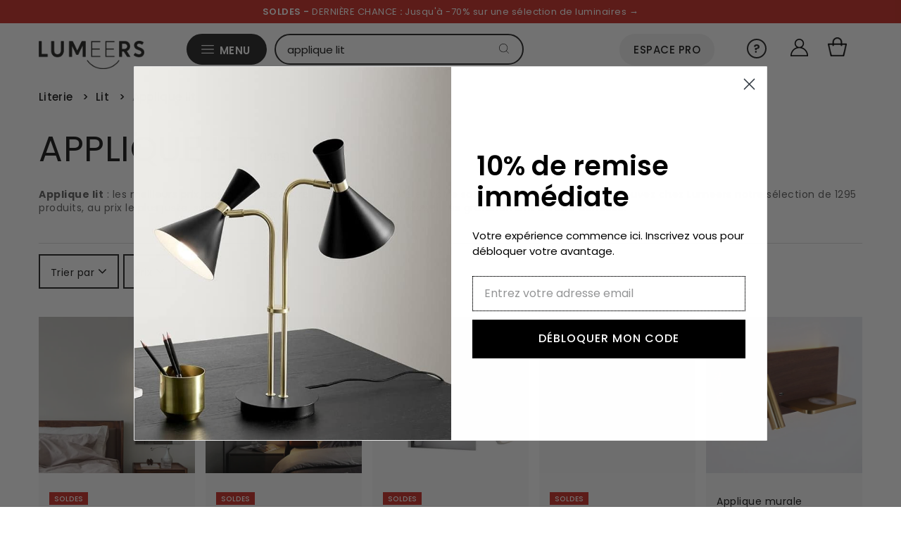

--- FILE ---
content_type: text/html; charset=utf-8
request_url: https://www.lumeers.com/search?q=applique+lit
body_size: 77958
content:
<!doctype html>
<html lang="fr" class="no-js" lang="fr">
  <head>
    <meta charset="utf-8">
    <meta name="viewport" content="width=device-width,initial-scale=1">
    <meta name="google-site-verification" content="F3UqBEY308BiX-0LJ7REBaGcIxtDQJT1KHxUgW2nQ-4">
    <meta name="p:domain_verify" content="90469f259b58a22352a83a23431fb374"/>
    <meta name="apple-mobile-web-app-capable" content="yes">
    
       
        
          <meta name="theme-color" content="#c72a21"> <!-- Couleur de la barre d'adresse pour Android -->
          <meta name="apple-mobile-web-app-status-bar-style" content="#c72a21"> <!-- Couleur de la barre de statut pour iOS -->
        
       
    
<link rel="shortcut icon" href="//www.lumeers.com/cdn/shop/files/favicon_32x32.jpg?v=1697464079" type="image/png">
<meta class="search-page" name="robots" content="index, follow">
    <title>Applique lit | Lumeers</title>

    
      <meta name="description" content="Livraison GRATUITE : Applique lit pour illuminer votre intérieur. Grand choix, promos permanentes, paiements en 3X (sans frais). Commandez maintenant !">
    

    <style>
      @font-face {
  font-family: Poppins;
  font-weight: 400;
  font-style: normal;
  font-display: swap;
  src: url("//www.lumeers.com/cdn/fonts/poppins/poppins_n4.0ba78fa5af9b0e1a374041b3ceaadf0a43b41362.woff2") format("woff2"),
       url("//www.lumeers.com/cdn/fonts/poppins/poppins_n4.214741a72ff2596839fc9760ee7a770386cf16ca.woff") format("woff");
}

      @font-face {
  font-family: Poppins;
  font-weight: 400;
  font-style: normal;
  font-display: swap;
  src: url("//www.lumeers.com/cdn/fonts/poppins/poppins_n4.0ba78fa5af9b0e1a374041b3ceaadf0a43b41362.woff2") format("woff2"),
       url("//www.lumeers.com/cdn/fonts/poppins/poppins_n4.214741a72ff2596839fc9760ee7a770386cf16ca.woff") format("woff");
}

      @font-face {
  font-family: Poppins;
  font-weight: 400;
  font-style: normal;
  font-display: swap;
  src: url("//www.lumeers.com/cdn/fonts/poppins/poppins_n4.0ba78fa5af9b0e1a374041b3ceaadf0a43b41362.woff2") format("woff2"),
       url("//www.lumeers.com/cdn/fonts/poppins/poppins_n4.214741a72ff2596839fc9760ee7a770386cf16ca.woff") format("woff");
}

      @font-face {
  font-family: Poppins;
  font-weight: 700;
  font-style: normal;
  font-display: swap;
  src: url("//www.lumeers.com/cdn/fonts/poppins/poppins_n7.56758dcf284489feb014a026f3727f2f20a54626.woff2") format("woff2"),
       url("//www.lumeers.com/cdn/fonts/poppins/poppins_n7.f34f55d9b3d3205d2cd6f64955ff4b36f0cfd8da.woff") format("woff");
}

      @font-face {
  font-family: Poppins;
  font-weight: 400;
  font-style: italic;
  font-display: swap;
  src: url("//www.lumeers.com/cdn/fonts/poppins/poppins_i4.846ad1e22474f856bd6b81ba4585a60799a9f5d2.woff2") format("woff2"),
       url("//www.lumeers.com/cdn/fonts/poppins/poppins_i4.56b43284e8b52fc64c1fd271f289a39e8477e9ec.woff") format("woff");
}

      @font-face {
  font-family: Poppins;
  font-weight: 700;
  font-style: italic;
  font-display: swap;
  src: url("//www.lumeers.com/cdn/fonts/poppins/poppins_i7.42fd71da11e9d101e1e6c7932199f925f9eea42d.woff2") format("woff2"),
       url("//www.lumeers.com/cdn/fonts/poppins/poppins_i7.ec8499dbd7616004e21155106d13837fff4cf556.woff") format("woff");
}

    </style>
    
    <link rel="preload" href="//www.lumeers.com/cdn/shop/t/68/assets/stylesheet.css?v=38332548408037627011760547085" as="style">
    <link rel="stylesheet" href="//www.lumeers.com/cdn/shop/t/68/assets/stylesheet.css?v=38332548408037627011760547085" type="text/css">

    <!-- content_for_header -->
    <script>window.performance && window.performance.mark && window.performance.mark('shopify.content_for_header.start');</script><meta name="google-site-verification" content="0ARUF4QAKZPruiRMuNd2hM32FudmwWfO8at7OB0AIYw">
<meta name="facebook-domain-verification" content="k5etiq5v3y0q6sr18jrz4vxcxqgzkq">
<meta id="shopify-digital-wallet" name="shopify-digital-wallet" content="/24998120/digital_wallets/dialog">
<meta name="shopify-checkout-api-token" content="544d898b9ffc8c08f75846c80a44e3e2">
<meta id="in-context-paypal-metadata" data-shop-id="24998120" data-venmo-supported="false" data-environment="production" data-locale="fr_FR" data-paypal-v4="true" data-currency="EUR">
<link rel="alternate" hreflang="x-default" href="https://www.lumeers.com/search?q=applique+lit">
<link rel="alternate" hreflang="fr-DE" href="https://de.lumeers.com/search?q=applique+lit">
<link rel="alternate" hreflang="fr-GB" href="https://en.lumeers.com/search?q=applique+lit">
<link rel="alternate" hreflang="fr-ES" href="https://es.lumeers.com/search?q=applique+lit">
<link rel="alternate" hreflang="fr-IT" href="https://it.lumeers.com/search?q=applique+lit">
<link rel="alternate" hreflang="fr-PT" href="https://pt.lumeers.com/search?q=applique+lit">
<link rel="alternate" hreflang="fr-FR" href="https://www.lumeers.com/search?q=applique+lit">
<script async="async" src="/checkouts/internal/preloads.js?locale=fr-FR"></script>
<link rel="preconnect" href="https://shop.app" crossorigin="anonymous">
<script async="async" src="https://shop.app/checkouts/internal/preloads.js?locale=fr-FR&shop_id=24998120" crossorigin="anonymous"></script>
<script id="apple-pay-shop-capabilities" type="application/json">{"shopId":24998120,"countryCode":"FR","currencyCode":"EUR","merchantCapabilities":["supports3DS"],"merchantId":"gid:\/\/shopify\/Shop\/24998120","merchantName":"Lumeers","requiredBillingContactFields":["postalAddress","email","phone"],"requiredShippingContactFields":["postalAddress","email","phone"],"shippingType":"shipping","supportedNetworks":["visa","masterCard","amex","maestro"],"total":{"type":"pending","label":"Lumeers","amount":"1.00"},"shopifyPaymentsEnabled":true,"supportsSubscriptions":true}</script>
<script id="shopify-features" type="application/json">{"accessToken":"544d898b9ffc8c08f75846c80a44e3e2","betas":["rich-media-storefront-analytics"],"domain":"www.lumeers.com","predictiveSearch":true,"shopId":24998120,"locale":"fr"}</script>
<script>var Shopify = Shopify || {};
Shopify.shop = "test-boutique-lumieres.myshopify.com";
Shopify.locale = "fr";
Shopify.currency = {"active":"EUR","rate":"1.0"};
Shopify.country = "FR";
Shopify.theme = {"name":"2025.3","id":186840187226,"schema_name":"Vantage","schema_version":"8.1","theme_store_id":null,"role":"main"};
Shopify.theme.handle = "null";
Shopify.theme.style = {"id":null,"handle":null};
Shopify.cdnHost = "www.lumeers.com/cdn";
Shopify.routes = Shopify.routes || {};
Shopify.routes.root = "/";</script>
<script type="module">!function(o){(o.Shopify=o.Shopify||{}).modules=!0}(window);</script>
<script>!function(o){function n(){var o=[];function n(){o.push(Array.prototype.slice.apply(arguments))}return n.q=o,n}var t=o.Shopify=o.Shopify||{};t.loadFeatures=n(),t.autoloadFeatures=n()}(window);</script>
<script>
  window.ShopifyPay = window.ShopifyPay || {};
  window.ShopifyPay.apiHost = "shop.app\/pay";
  window.ShopifyPay.redirectState = null;
</script>
<script id="shop-js-analytics" type="application/json">{"pageType":"search"}</script>
<script defer="defer" async type="module" src="//www.lumeers.com/cdn/shopifycloud/shop-js/modules/v2/client.init-shop-cart-sync_CfnabTz1.fr.esm.js"></script>
<script defer="defer" async type="module" src="//www.lumeers.com/cdn/shopifycloud/shop-js/modules/v2/chunk.common_1HJ87NEU.esm.js"></script>
<script defer="defer" async type="module" src="//www.lumeers.com/cdn/shopifycloud/shop-js/modules/v2/chunk.modal_BHK_cQfO.esm.js"></script>
<script type="module">
  await import("//www.lumeers.com/cdn/shopifycloud/shop-js/modules/v2/client.init-shop-cart-sync_CfnabTz1.fr.esm.js");
await import("//www.lumeers.com/cdn/shopifycloud/shop-js/modules/v2/chunk.common_1HJ87NEU.esm.js");
await import("//www.lumeers.com/cdn/shopifycloud/shop-js/modules/v2/chunk.modal_BHK_cQfO.esm.js");

  window.Shopify.SignInWithShop?.initShopCartSync?.({"fedCMEnabled":true,"windoidEnabled":true});

</script>
<script>
  window.Shopify = window.Shopify || {};
  if (!window.Shopify.featureAssets) window.Shopify.featureAssets = {};
  window.Shopify.featureAssets['shop-js'] = {"shop-cart-sync":["modules/v2/client.shop-cart-sync_CJ9J03TB.fr.esm.js","modules/v2/chunk.common_1HJ87NEU.esm.js","modules/v2/chunk.modal_BHK_cQfO.esm.js"],"init-fed-cm":["modules/v2/client.init-fed-cm_DrLuZvAY.fr.esm.js","modules/v2/chunk.common_1HJ87NEU.esm.js","modules/v2/chunk.modal_BHK_cQfO.esm.js"],"shop-toast-manager":["modules/v2/client.shop-toast-manager_Bou6hV8m.fr.esm.js","modules/v2/chunk.common_1HJ87NEU.esm.js","modules/v2/chunk.modal_BHK_cQfO.esm.js"],"init-shop-cart-sync":["modules/v2/client.init-shop-cart-sync_CfnabTz1.fr.esm.js","modules/v2/chunk.common_1HJ87NEU.esm.js","modules/v2/chunk.modal_BHK_cQfO.esm.js"],"shop-button":["modules/v2/client.shop-button_B0rdi3gj.fr.esm.js","modules/v2/chunk.common_1HJ87NEU.esm.js","modules/v2/chunk.modal_BHK_cQfO.esm.js"],"init-windoid":["modules/v2/client.init-windoid_DoIbpnLP.fr.esm.js","modules/v2/chunk.common_1HJ87NEU.esm.js","modules/v2/chunk.modal_BHK_cQfO.esm.js"],"shop-cash-offers":["modules/v2/client.shop-cash-offers_PjPz4eBO.fr.esm.js","modules/v2/chunk.common_1HJ87NEU.esm.js","modules/v2/chunk.modal_BHK_cQfO.esm.js"],"pay-button":["modules/v2/client.pay-button_BNubdV5Y.fr.esm.js","modules/v2/chunk.common_1HJ87NEU.esm.js","modules/v2/chunk.modal_BHK_cQfO.esm.js"],"init-customer-accounts":["modules/v2/client.init-customer-accounts_DjJKqY88.fr.esm.js","modules/v2/client.shop-login-button_CU7S3YVC.fr.esm.js","modules/v2/chunk.common_1HJ87NEU.esm.js","modules/v2/chunk.modal_BHK_cQfO.esm.js"],"avatar":["modules/v2/client.avatar_BTnouDA3.fr.esm.js"],"checkout-modal":["modules/v2/client.checkout-modal_DHIFh2jD.fr.esm.js","modules/v2/chunk.common_1HJ87NEU.esm.js","modules/v2/chunk.modal_BHK_cQfO.esm.js"],"init-shop-for-new-customer-accounts":["modules/v2/client.init-shop-for-new-customer-accounts_CChb7f5q.fr.esm.js","modules/v2/client.shop-login-button_CU7S3YVC.fr.esm.js","modules/v2/chunk.common_1HJ87NEU.esm.js","modules/v2/chunk.modal_BHK_cQfO.esm.js"],"init-customer-accounts-sign-up":["modules/v2/client.init-customer-accounts-sign-up_B2jRZs6O.fr.esm.js","modules/v2/client.shop-login-button_CU7S3YVC.fr.esm.js","modules/v2/chunk.common_1HJ87NEU.esm.js","modules/v2/chunk.modal_BHK_cQfO.esm.js"],"init-shop-email-lookup-coordinator":["modules/v2/client.init-shop-email-lookup-coordinator_DuS0AyCe.fr.esm.js","modules/v2/chunk.common_1HJ87NEU.esm.js","modules/v2/chunk.modal_BHK_cQfO.esm.js"],"shop-follow-button":["modules/v2/client.shop-follow-button_CCmvXPjD.fr.esm.js","modules/v2/chunk.common_1HJ87NEU.esm.js","modules/v2/chunk.modal_BHK_cQfO.esm.js"],"shop-login-button":["modules/v2/client.shop-login-button_CU7S3YVC.fr.esm.js","modules/v2/chunk.common_1HJ87NEU.esm.js","modules/v2/chunk.modal_BHK_cQfO.esm.js"],"shop-login":["modules/v2/client.shop-login_Dp4teCL2.fr.esm.js","modules/v2/chunk.common_1HJ87NEU.esm.js","modules/v2/chunk.modal_BHK_cQfO.esm.js"],"lead-capture":["modules/v2/client.lead-capture_dUd1iojI.fr.esm.js","modules/v2/chunk.common_1HJ87NEU.esm.js","modules/v2/chunk.modal_BHK_cQfO.esm.js"],"payment-terms":["modules/v2/client.payment-terms_Cl0kKGvx.fr.esm.js","modules/v2/chunk.common_1HJ87NEU.esm.js","modules/v2/chunk.modal_BHK_cQfO.esm.js"]};
</script>
<script>(function() {
  var isLoaded = false;
  function asyncLoad() {
    if (isLoaded) return;
    isLoaded = true;
    var urls = ["https:\/\/cdn.weglot.com\/weglot_script_tag.js?shop=test-boutique-lumieres.myshopify.com","https:\/\/pixel.wetracked.io\/test-boutique-lumieres.myshopify.com\/events.js?shop=test-boutique-lumieres.myshopify.com","https:\/\/prod.shop.analytics.kiliba.eu\/shopifyScriptTag.min.js?ts=1769544669\u0026shop=test-boutique-lumieres.myshopify.com","https:\/\/prod.shop.analytics.kiliba.eu\/shopifyPopup.min.js?ts=1769544669\u0026shop=test-boutique-lumieres.myshopify.com"];
    for (var i = 0; i < urls.length; i++) {
      var s = document.createElement('script');
      s.type = 'text/javascript';
      s.async = true;
      s.src = urls[i];
      var x = document.getElementsByTagName('script')[0];
      x.parentNode.insertBefore(s, x);
    }
  };
  if(window.attachEvent) {
    window.attachEvent('onload', asyncLoad);
  } else {
    window.addEventListener('load', asyncLoad, false);
  }
})();</script>
<script id="__st">var __st={"a":24998120,"offset":3600,"reqid":"b2ee48f3-16ee-430e-b64b-1d197158acfe-1769624927","pageurl":"www.lumeers.com\/search?q=applique+lit","u":"1514214fa098","p":"searchresults"};</script>
<script>window.ShopifyPaypalV4VisibilityTracking = true;</script>
<script id="captcha-bootstrap">!function(){'use strict';const t='contact',e='account',n='new_comment',o=[[t,t],['blogs',n],['comments',n],[t,'customer']],c=[[e,'customer_login'],[e,'guest_login'],[e,'recover_customer_password'],[e,'create_customer']],r=t=>t.map((([t,e])=>`form[action*='/${t}']:not([data-nocaptcha='true']) input[name='form_type'][value='${e}']`)).join(','),a=t=>()=>t?[...document.querySelectorAll(t)].map((t=>t.form)):[];function s(){const t=[...o],e=r(t);return a(e)}const i='password',u='form_key',d=['recaptcha-v3-token','g-recaptcha-response','h-captcha-response',i],f=()=>{try{return window.sessionStorage}catch{return}},m='__shopify_v',_=t=>t.elements[u];function p(t,e,n=!1){try{const o=window.sessionStorage,c=JSON.parse(o.getItem(e)),{data:r}=function(t){const{data:e,action:n}=t;return t[m]||n?{data:e,action:n}:{data:t,action:n}}(c);for(const[e,n]of Object.entries(r))t.elements[e]&&(t.elements[e].value=n);n&&o.removeItem(e)}catch(o){console.error('form repopulation failed',{error:o})}}const l='form_type',E='cptcha';function T(t){t.dataset[E]=!0}const w=window,h=w.document,L='Shopify',v='ce_forms',y='captcha';let A=!1;((t,e)=>{const n=(g='f06e6c50-85a8-45c8-87d0-21a2b65856fe',I='https://cdn.shopify.com/shopifycloud/storefront-forms-hcaptcha/ce_storefront_forms_captcha_hcaptcha.v1.5.2.iife.js',D={infoText:'Protégé par hCaptcha',privacyText:'Confidentialité',termsText:'Conditions'},(t,e,n)=>{const o=w[L][v],c=o.bindForm;if(c)return c(t,g,e,D).then(n);var r;o.q.push([[t,g,e,D],n]),r=I,A||(h.body.append(Object.assign(h.createElement('script'),{id:'captcha-provider',async:!0,src:r})),A=!0)});var g,I,D;w[L]=w[L]||{},w[L][v]=w[L][v]||{},w[L][v].q=[],w[L][y]=w[L][y]||{},w[L][y].protect=function(t,e){n(t,void 0,e),T(t)},Object.freeze(w[L][y]),function(t,e,n,w,h,L){const[v,y,A,g]=function(t,e,n){const i=e?o:[],u=t?c:[],d=[...i,...u],f=r(d),m=r(i),_=r(d.filter((([t,e])=>n.includes(e))));return[a(f),a(m),a(_),s()]}(w,h,L),I=t=>{const e=t.target;return e instanceof HTMLFormElement?e:e&&e.form},D=t=>v().includes(t);t.addEventListener('submit',(t=>{const e=I(t);if(!e)return;const n=D(e)&&!e.dataset.hcaptchaBound&&!e.dataset.recaptchaBound,o=_(e),c=g().includes(e)&&(!o||!o.value);(n||c)&&t.preventDefault(),c&&!n&&(function(t){try{if(!f())return;!function(t){const e=f();if(!e)return;const n=_(t);if(!n)return;const o=n.value;o&&e.removeItem(o)}(t);const e=Array.from(Array(32),(()=>Math.random().toString(36)[2])).join('');!function(t,e){_(t)||t.append(Object.assign(document.createElement('input'),{type:'hidden',name:u})),t.elements[u].value=e}(t,e),function(t,e){const n=f();if(!n)return;const o=[...t.querySelectorAll(`input[type='${i}']`)].map((({name:t})=>t)),c=[...d,...o],r={};for(const[a,s]of new FormData(t).entries())c.includes(a)||(r[a]=s);n.setItem(e,JSON.stringify({[m]:1,action:t.action,data:r}))}(t,e)}catch(e){console.error('failed to persist form',e)}}(e),e.submit())}));const S=(t,e)=>{t&&!t.dataset[E]&&(n(t,e.some((e=>e===t))),T(t))};for(const o of['focusin','change'])t.addEventListener(o,(t=>{const e=I(t);D(e)&&S(e,y())}));const B=e.get('form_key'),M=e.get(l),P=B&&M;t.addEventListener('DOMContentLoaded',(()=>{const t=y();if(P)for(const e of t)e.elements[l].value===M&&p(e,B);[...new Set([...A(),...v().filter((t=>'true'===t.dataset.shopifyCaptcha))])].forEach((e=>S(e,t)))}))}(h,new URLSearchParams(w.location.search),n,t,e,['guest_login'])})(!0,!0)}();</script>
<script integrity="sha256-4kQ18oKyAcykRKYeNunJcIwy7WH5gtpwJnB7kiuLZ1E=" data-source-attribution="shopify.loadfeatures" defer="defer" src="//www.lumeers.com/cdn/shopifycloud/storefront/assets/storefront/load_feature-a0a9edcb.js" crossorigin="anonymous"></script>
<script crossorigin="anonymous" defer="defer" src="//www.lumeers.com/cdn/shopifycloud/storefront/assets/shopify_pay/storefront-65b4c6d7.js?v=20250812"></script>
<script data-source-attribution="shopify.dynamic_checkout.dynamic.init">var Shopify=Shopify||{};Shopify.PaymentButton=Shopify.PaymentButton||{isStorefrontPortableWallets:!0,init:function(){window.Shopify.PaymentButton.init=function(){};var t=document.createElement("script");t.src="https://www.lumeers.com/cdn/shopifycloud/portable-wallets/latest/portable-wallets.fr.js",t.type="module",document.head.appendChild(t)}};
</script>
<script data-source-attribution="shopify.dynamic_checkout.buyer_consent">
  function portableWalletsHideBuyerConsent(e){var t=document.getElementById("shopify-buyer-consent"),n=document.getElementById("shopify-subscription-policy-button");t&&n&&(t.classList.add("hidden"),t.setAttribute("aria-hidden","true"),n.removeEventListener("click",e))}function portableWalletsShowBuyerConsent(e){var t=document.getElementById("shopify-buyer-consent"),n=document.getElementById("shopify-subscription-policy-button");t&&n&&(t.classList.remove("hidden"),t.removeAttribute("aria-hidden"),n.addEventListener("click",e))}window.Shopify?.PaymentButton&&(window.Shopify.PaymentButton.hideBuyerConsent=portableWalletsHideBuyerConsent,window.Shopify.PaymentButton.showBuyerConsent=portableWalletsShowBuyerConsent);
</script>
<script data-source-attribution="shopify.dynamic_checkout.cart.bootstrap">document.addEventListener("DOMContentLoaded",(function(){function t(){return document.querySelector("shopify-accelerated-checkout-cart, shopify-accelerated-checkout")}if(t())Shopify.PaymentButton.init();else{new MutationObserver((function(e,n){t()&&(Shopify.PaymentButton.init(),n.disconnect())})).observe(document.body,{childList:!0,subtree:!0})}}));
</script>
<link id="shopify-accelerated-checkout-styles" rel="stylesheet" media="screen" href="https://www.lumeers.com/cdn/shopifycloud/portable-wallets/latest/accelerated-checkout-backwards-compat.css" crossorigin="anonymous">
<style id="shopify-accelerated-checkout-cart">
        #shopify-buyer-consent {
  margin-top: 1em;
  display: inline-block;
  width: 100%;
}

#shopify-buyer-consent.hidden {
  display: none;
}

#shopify-subscription-policy-button {
  background: none;
  border: none;
  padding: 0;
  text-decoration: underline;
  font-size: inherit;
  cursor: pointer;
}

#shopify-subscription-policy-button::before {
  box-shadow: none;
}

      </style>

<script>window.performance && window.performance.mark && window.performance.mark('shopify.content_for_header.end');</script>
    <!-- fin -->
    
    

    <link rel="alternate" hreflang="fr" href="https://www.lumeers.com/search?q=applique+lit">

<link rel="alternate" hreflang="en" href="https://en.lumeers.com/search">
<link rel="alternate" hreflang="es" href="https://es.lumeers.com/search">




    <script type="application/ld+json">
      {
        "@context": "https://schema.org",
        "@type": "Organization",
        "url": "https://www.lumeers.com",
        "logo": "https://cdn.shopify.com/s/files/1/2499/8120/files/Lumeers_logo_7aa195fb-31b1-4d2d-a9a8-6976e00c1b8d_600x.png?v=1630559563"
      }
    </script>

    <style data-shopify>
:root {
    --main-family: Poppins;
    --main-weight: 400;
    --main-style: normal;
    --nav-family: Poppins;
    --nav-weight: 400;
    --nav-style: normal;
    --heading-family: Poppins;
    --heading-weight: 400;
    --heading-style: 400;

    --font-size: 14px;
    --h1-size: 32px;
    --h2-size: 29px;
    --h3-size: 21px;
    --nav-size: 14px;
    --supersize-h3: calc(21px * 2);

    --section-title-border: bottom-only-short;
    --heading-border-weight: 1px;

    --announcement-bar-background: #4b4b4b;
    --announcement-bar-text-color: #ffffff;
    --top-bar-links-active: #111111;
    --top-bar-links-bg-active: #ffffff;
    --header-wrapper-background: #ffffff;
    --logo-color: #333333;
    --header-text-color: #202020;
    --navigation: #ffffff;
    --nav-color: #111111;
    --background: #ffffff;
    --text-color: #111111;
    --dotted-color: #dddddd;
    --sale-color: #c72a21;
    --button-color: #111111;
    --button-text: #ffffff;
    --button-hover: #2b2b2b;
    --secondary-button-color: #111111;
    --secondary-button-text: #ffffff;
    --secondary-button-hover: #2b2b2b;
    --directional-background: #111111;
    --directional-color: #ffffff;
    --directional-hover-background: #2b2b2b;
    --swatch-width: 40px;
    --swatch-height: 34px;
    --swatch-tooltip-left: -28px;
    --footer-background: #aaaaac;
    --footer-text-color: #111111;
    --cs1-color: #111111;
    --cs1-background: #ffffff;
    --cs2-color: #111111;
    --cs2-background: #efefef;
    --cs3-color: #ffffff;
    --cs3-background: #111111;
    --keyboard-focus: #000000;
    --focus-border-style: dotted;
    --focus-border-weight: 1px;
    --section-padding: 50px;
    --grid-text-alignment: left;
    --posted-color: #444444;
    --article-title-color: #808080;
    --article-caption-color: ;
    --close-color: #000000;
    --text-color-darken-30: #000000;
    --thumbnail-outline-color: #777777;
    --select-arrow-bg: url(//www.lumeers.com/cdn/shop/t/68/assets/select-arrow.png?v=112595941721225094991760532271);
    --free-shipping-bg: #000000;
    --free-shipping-text: #fff;
    --color-filter-size: 26px;

    --error-msg-dark: #e81000;
    --error-msg-light: #ffeae8;
    --success-msg-dark: #007f5f;
    --success-msg-light: #e5fff8;

    --color-body-text: var(--text-color);
    --color-body: var(--background);
    --color-bg: var(--background);

    --star-active: rgb(17, 17, 17);
    --star-inactive: rgb(145, 145, 145);
  }
  @media (max-width: 740px) {
    :root {
      --font-size: calc(14px - (14px * 0.15));
      --nav-size: calc(14px - (14px * 0.15));
      --h1-size: calc(32px - (32px * 0.15));
      --h2-size: calc(29px - (29px * 0.15));
      --h3-size: calc(21px - (21px * 0.15));
      --supersize-h3: calc(21px * 1.5);
    }
  }
</style>



    


    <!-- Establish early connection to external domains -->
    <link rel="preconnect" href="https://cdn.shopify.com" crossorigin>
    <link rel="preconnect" href="https://fonts.shopify.com" crossorigin>
    <link rel="preconnect" href="https://monorail-edge.shopifysvc.com">
    <link rel="preconnect" href="//ajax.googleapis.com" crossorigin>

    <!-- Preload onDomain stylesheets and script libraries -->
    <link rel="preload" as="font" href="//www.lumeers.com/cdn/fonts/poppins/poppins_n4.0ba78fa5af9b0e1a374041b3ceaadf0a43b41362.woff2" type="font/woff2" crossorigin>
    <link rel="preload" as="font" href="//www.lumeers.com/cdn/fonts/poppins/poppins_n4.0ba78fa5af9b0e1a374041b3ceaadf0a43b41362.woff2" type="font/woff2" crossorigin>
    <link rel="preload" as="font" href="//www.lumeers.com/cdn/fonts/poppins/poppins_n4.0ba78fa5af9b0e1a374041b3ceaadf0a43b41362.woff2" type="font/woff2" crossorigin>
    <link rel="preload" href="//www.lumeers.com/cdn/shop/t/68/assets/eventemitter3.min.js?v=27939738353326123541760532271" as="script">
    <link rel="preload" href="//www.lumeers.com/cdn/shop/t/68/assets/theme.min.js?v=108391312192609421441760532271" as="script">
    <link rel="preload" href="//www.lumeers.com/cdn/shopifycloud/storefront/assets/themes_support/option_selection-b017cd28.js" as="script">

    

    <script src="//www.lumeers.com/cdn/shop/t/68/assets/eventemitter3.min.js?v=27939738353326123541760532271" defer></script>
    <script src="//www.lumeers.com/cdn/shop/t/68/assets/theme.min.js?v=108391312192609421441760532271" defer></script>
    
    

    <script src="//www.lumeers.com/cdn/shopifycloud/storefront/assets/themes_support/option_selection-b017cd28.js" defer></script>

    


    <meta name="p:domain_verify" content="876f93029e1dd4863b6e79273c47de49">
    <meta name="p:domain_verify" content="89d624a8ada214c90945ac2406ac9706">

    <style>
      .img-ctn {
        position: absolute;
        left: 0;
        top: 0;
        height: 100%;
        width: 100% !important;
      }
    </style>
    
  
  
  <!-- Swiper CSS -->
  <link rel="stylesheet" href="https://cdn.jsdelivr.net/npm/swiper@11/swiper-bundle.min.css" />
  

<!-- BEGIN app block: shopify://apps/pagefly-page-builder/blocks/app-embed/83e179f7-59a0-4589-8c66-c0dddf959200 -->

<!-- BEGIN app snippet: pagefly-cro-ab-testing-main -->







<script>
  ;(function () {
    const url = new URL(window.location)
    const viewParam = url.searchParams.get('view')
    if (viewParam && viewParam.includes('variant-pf-')) {
      url.searchParams.set('pf_v', viewParam)
      url.searchParams.delete('view')
      window.history.replaceState({}, '', url)
    }
  })()
</script>



<script type='module'>
  
  window.PAGEFLY_CRO = window.PAGEFLY_CRO || {}

  window.PAGEFLY_CRO['data_debug'] = {
    original_template_suffix: "",
    allow_ab_test: false,
    ab_test_start_time: 0,
    ab_test_end_time: 0,
    today_date_time: 1769624928000,
  }
  window.PAGEFLY_CRO['GA4'] = { enabled: false}
</script>

<!-- END app snippet -->








  <script src='https://cdn.shopify.com/extensions/019bf883-1122-7445-9dca-5d60e681c2c8/pagefly-page-builder-216/assets/pagefly-helper.js' defer='defer'></script>

  <script src='https://cdn.shopify.com/extensions/019bf883-1122-7445-9dca-5d60e681c2c8/pagefly-page-builder-216/assets/pagefly-general-helper.js' defer='defer'></script>

  <script src='https://cdn.shopify.com/extensions/019bf883-1122-7445-9dca-5d60e681c2c8/pagefly-page-builder-216/assets/pagefly-snap-slider.js' defer='defer'></script>

  <script src='https://cdn.shopify.com/extensions/019bf883-1122-7445-9dca-5d60e681c2c8/pagefly-page-builder-216/assets/pagefly-slideshow-v3.js' defer='defer'></script>

  <script src='https://cdn.shopify.com/extensions/019bf883-1122-7445-9dca-5d60e681c2c8/pagefly-page-builder-216/assets/pagefly-slideshow-v4.js' defer='defer'></script>

  <script src='https://cdn.shopify.com/extensions/019bf883-1122-7445-9dca-5d60e681c2c8/pagefly-page-builder-216/assets/pagefly-glider.js' defer='defer'></script>

  <script src='https://cdn.shopify.com/extensions/019bf883-1122-7445-9dca-5d60e681c2c8/pagefly-page-builder-216/assets/pagefly-slideshow-v1-v2.js' defer='defer'></script>

  <script src='https://cdn.shopify.com/extensions/019bf883-1122-7445-9dca-5d60e681c2c8/pagefly-page-builder-216/assets/pagefly-product-media.js' defer='defer'></script>

  <script src='https://cdn.shopify.com/extensions/019bf883-1122-7445-9dca-5d60e681c2c8/pagefly-page-builder-216/assets/pagefly-product.js' defer='defer'></script>


<script id='pagefly-helper-data' type='application/json'>
  {
    "page_optimization": {
      "assets_prefetching": false
    },
    "elements_asset_mapper": {
      "Accordion": "https://cdn.shopify.com/extensions/019bf883-1122-7445-9dca-5d60e681c2c8/pagefly-page-builder-216/assets/pagefly-accordion.js",
      "Accordion3": "https://cdn.shopify.com/extensions/019bf883-1122-7445-9dca-5d60e681c2c8/pagefly-page-builder-216/assets/pagefly-accordion3.js",
      "CountDown": "https://cdn.shopify.com/extensions/019bf883-1122-7445-9dca-5d60e681c2c8/pagefly-page-builder-216/assets/pagefly-countdown.js",
      "GMap1": "https://cdn.shopify.com/extensions/019bf883-1122-7445-9dca-5d60e681c2c8/pagefly-page-builder-216/assets/pagefly-gmap.js",
      "GMap2": "https://cdn.shopify.com/extensions/019bf883-1122-7445-9dca-5d60e681c2c8/pagefly-page-builder-216/assets/pagefly-gmap.js",
      "GMapBasicV2": "https://cdn.shopify.com/extensions/019bf883-1122-7445-9dca-5d60e681c2c8/pagefly-page-builder-216/assets/pagefly-gmap.js",
      "GMapAdvancedV2": "https://cdn.shopify.com/extensions/019bf883-1122-7445-9dca-5d60e681c2c8/pagefly-page-builder-216/assets/pagefly-gmap.js",
      "HTML.Video": "https://cdn.shopify.com/extensions/019bf883-1122-7445-9dca-5d60e681c2c8/pagefly-page-builder-216/assets/pagefly-htmlvideo.js",
      "HTML.Video2": "https://cdn.shopify.com/extensions/019bf883-1122-7445-9dca-5d60e681c2c8/pagefly-page-builder-216/assets/pagefly-htmlvideo2.js",
      "HTML.Video3": "https://cdn.shopify.com/extensions/019bf883-1122-7445-9dca-5d60e681c2c8/pagefly-page-builder-216/assets/pagefly-htmlvideo2.js",
      "BackgroundVideo": "https://cdn.shopify.com/extensions/019bf883-1122-7445-9dca-5d60e681c2c8/pagefly-page-builder-216/assets/pagefly-htmlvideo2.js",
      "Instagram": "https://cdn.shopify.com/extensions/019bf883-1122-7445-9dca-5d60e681c2c8/pagefly-page-builder-216/assets/pagefly-instagram.js",
      "Instagram2": "https://cdn.shopify.com/extensions/019bf883-1122-7445-9dca-5d60e681c2c8/pagefly-page-builder-216/assets/pagefly-instagram.js",
      "Insta3": "https://cdn.shopify.com/extensions/019bf883-1122-7445-9dca-5d60e681c2c8/pagefly-page-builder-216/assets/pagefly-instagram3.js",
      "Tabs": "https://cdn.shopify.com/extensions/019bf883-1122-7445-9dca-5d60e681c2c8/pagefly-page-builder-216/assets/pagefly-tab.js",
      "Tabs3": "https://cdn.shopify.com/extensions/019bf883-1122-7445-9dca-5d60e681c2c8/pagefly-page-builder-216/assets/pagefly-tab3.js",
      "ProductBox": "https://cdn.shopify.com/extensions/019bf883-1122-7445-9dca-5d60e681c2c8/pagefly-page-builder-216/assets/pagefly-cart.js",
      "FBPageBox2": "https://cdn.shopify.com/extensions/019bf883-1122-7445-9dca-5d60e681c2c8/pagefly-page-builder-216/assets/pagefly-facebook.js",
      "FBLikeButton2": "https://cdn.shopify.com/extensions/019bf883-1122-7445-9dca-5d60e681c2c8/pagefly-page-builder-216/assets/pagefly-facebook.js",
      "TwitterFeed2": "https://cdn.shopify.com/extensions/019bf883-1122-7445-9dca-5d60e681c2c8/pagefly-page-builder-216/assets/pagefly-twitter.js",
      "Paragraph4": "https://cdn.shopify.com/extensions/019bf883-1122-7445-9dca-5d60e681c2c8/pagefly-page-builder-216/assets/pagefly-paragraph4.js",

      "AliReviews": "https://cdn.shopify.com/extensions/019bf883-1122-7445-9dca-5d60e681c2c8/pagefly-page-builder-216/assets/pagefly-3rd-elements.js",
      "BackInStock": "https://cdn.shopify.com/extensions/019bf883-1122-7445-9dca-5d60e681c2c8/pagefly-page-builder-216/assets/pagefly-3rd-elements.js",
      "GloboBackInStock": "https://cdn.shopify.com/extensions/019bf883-1122-7445-9dca-5d60e681c2c8/pagefly-page-builder-216/assets/pagefly-3rd-elements.js",
      "GrowaveWishlist": "https://cdn.shopify.com/extensions/019bf883-1122-7445-9dca-5d60e681c2c8/pagefly-page-builder-216/assets/pagefly-3rd-elements.js",
      "InfiniteOptionsShopPad": "https://cdn.shopify.com/extensions/019bf883-1122-7445-9dca-5d60e681c2c8/pagefly-page-builder-216/assets/pagefly-3rd-elements.js",
      "InkybayProductPersonalizer": "https://cdn.shopify.com/extensions/019bf883-1122-7445-9dca-5d60e681c2c8/pagefly-page-builder-216/assets/pagefly-3rd-elements.js",
      "LimeSpot": "https://cdn.shopify.com/extensions/019bf883-1122-7445-9dca-5d60e681c2c8/pagefly-page-builder-216/assets/pagefly-3rd-elements.js",
      "Loox": "https://cdn.shopify.com/extensions/019bf883-1122-7445-9dca-5d60e681c2c8/pagefly-page-builder-216/assets/pagefly-3rd-elements.js",
      "Opinew": "https://cdn.shopify.com/extensions/019bf883-1122-7445-9dca-5d60e681c2c8/pagefly-page-builder-216/assets/pagefly-3rd-elements.js",
      "Powr": "https://cdn.shopify.com/extensions/019bf883-1122-7445-9dca-5d60e681c2c8/pagefly-page-builder-216/assets/pagefly-3rd-elements.js",
      "ProductReviews": "https://cdn.shopify.com/extensions/019bf883-1122-7445-9dca-5d60e681c2c8/pagefly-page-builder-216/assets/pagefly-3rd-elements.js",
      "PushOwl": "https://cdn.shopify.com/extensions/019bf883-1122-7445-9dca-5d60e681c2c8/pagefly-page-builder-216/assets/pagefly-3rd-elements.js",
      "ReCharge": "https://cdn.shopify.com/extensions/019bf883-1122-7445-9dca-5d60e681c2c8/pagefly-page-builder-216/assets/pagefly-3rd-elements.js",
      "Rivyo": "https://cdn.shopify.com/extensions/019bf883-1122-7445-9dca-5d60e681c2c8/pagefly-page-builder-216/assets/pagefly-3rd-elements.js",
      "TrackingMore": "https://cdn.shopify.com/extensions/019bf883-1122-7445-9dca-5d60e681c2c8/pagefly-page-builder-216/assets/pagefly-3rd-elements.js",
      "Vitals": "https://cdn.shopify.com/extensions/019bf883-1122-7445-9dca-5d60e681c2c8/pagefly-page-builder-216/assets/pagefly-3rd-elements.js",
      "Wiser": "https://cdn.shopify.com/extensions/019bf883-1122-7445-9dca-5d60e681c2c8/pagefly-page-builder-216/assets/pagefly-3rd-elements.js"
    },
    "custom_elements_mapper": {
      "pf-click-action-element": "https://cdn.shopify.com/extensions/019bf883-1122-7445-9dca-5d60e681c2c8/pagefly-page-builder-216/assets/pagefly-click-action-element.js",
      "pf-dialog-element": "https://cdn.shopify.com/extensions/019bf883-1122-7445-9dca-5d60e681c2c8/pagefly-page-builder-216/assets/pagefly-dialog-element.js"
    }
  }
</script>


<!-- END app block --><!-- BEGIN app block: shopify://apps/gorgias-live-chat-helpdesk/blocks/gorgias/a66db725-7b96-4e3f-916e-6c8e6f87aaaa -->
<script defer data-gorgias-loader-chat src="https://config.gorgias.chat/bundle-loader/shopify/test-boutique-lumieres.myshopify.com"></script>


<script defer data-gorgias-loader-convert  src="https://content.9gtb.com/loader.js"></script>


<script defer data-gorgias-loader-mailto-replace  src="https://config.gorgias.help/api/contact-forms/replace-mailto-script.js?shopName=test-boutique-lumieres"></script>


<!-- END app block --><!-- BEGIN app block: shopify://apps/weglot-translate-your-store/blocks/weglot/3097482a-fafe-42ff-bc33-ea19e35c4a20 -->





  


<!--Start Weglot Script-->
<script src="https://cdn.weglot.com/weglot.min.js?api_key=" async></script>
<!--End Weglot Script-->

<!-- END app block --><!-- BEGIN app block: shopify://apps/klaviyo-email-marketing-sms/blocks/klaviyo-onsite-embed/2632fe16-c075-4321-a88b-50b567f42507 -->












  <script async src="https://static.klaviyo.com/onsite/js/XNsA2P/klaviyo.js?company_id=XNsA2P"></script>
  <script>!function(){if(!window.klaviyo){window._klOnsite=window._klOnsite||[];try{window.klaviyo=new Proxy({},{get:function(n,i){return"push"===i?function(){var n;(n=window._klOnsite).push.apply(n,arguments)}:function(){for(var n=arguments.length,o=new Array(n),w=0;w<n;w++)o[w]=arguments[w];var t="function"==typeof o[o.length-1]?o.pop():void 0,e=new Promise((function(n){window._klOnsite.push([i].concat(o,[function(i){t&&t(i),n(i)}]))}));return e}}})}catch(n){window.klaviyo=window.klaviyo||[],window.klaviyo.push=function(){var n;(n=window._klOnsite).push.apply(n,arguments)}}}}();</script>

  




  <script>
    window.klaviyoReviewsProductDesignMode = false
  </script>







<!-- END app block --><script src="https://cdn.shopify.com/extensions/019bb158-f4e7-725f-a600-ef9c348de641/theme-app-extension-245/assets/alireviews.min.js" type="text/javascript" defer="defer"></script>
<link rel="canonical" href="https://www.lumeers.com/search?q=applique+lit">
<meta property="og:image" content="https://cdn.shopify.com/s/files/1/2499/8120/files/Lumeers_Ads_11_10b4f8d9-bca0-44ff-b525-8197bc675492.jpg?v=1722875950" />
<meta property="og:image:secure_url" content="https://cdn.shopify.com/s/files/1/2499/8120/files/Lumeers_Ads_11_10b4f8d9-bca0-44ff-b525-8197bc675492.jpg?v=1722875950" />
<meta property="og:image:width" content="1080" />
<meta property="og:image:height" content="1080" />
<link href="https://monorail-edge.shopifysvc.com" rel="dns-prefetch">
<script>(function(){if ("sendBeacon" in navigator && "performance" in window) {try {var session_token_from_headers = performance.getEntriesByType('navigation')[0].serverTiming.find(x => x.name == '_s').description;} catch {var session_token_from_headers = undefined;}var session_cookie_matches = document.cookie.match(/_shopify_s=([^;]*)/);var session_token_from_cookie = session_cookie_matches && session_cookie_matches.length === 2 ? session_cookie_matches[1] : "";var session_token = session_token_from_headers || session_token_from_cookie || "";function handle_abandonment_event(e) {var entries = performance.getEntries().filter(function(entry) {return /monorail-edge.shopifysvc.com/.test(entry.name);});if (!window.abandonment_tracked && entries.length === 0) {window.abandonment_tracked = true;var currentMs = Date.now();var navigation_start = performance.timing.navigationStart;var payload = {shop_id: 24998120,url: window.location.href,navigation_start,duration: currentMs - navigation_start,session_token,page_type: "search"};window.navigator.sendBeacon("https://monorail-edge.shopifysvc.com/v1/produce", JSON.stringify({schema_id: "online_store_buyer_site_abandonment/1.1",payload: payload,metadata: {event_created_at_ms: currentMs,event_sent_at_ms: currentMs}}));}}window.addEventListener('pagehide', handle_abandonment_event);}}());</script>
<script id="web-pixels-manager-setup">(function e(e,d,r,n,o){if(void 0===o&&(o={}),!Boolean(null===(a=null===(i=window.Shopify)||void 0===i?void 0:i.analytics)||void 0===a?void 0:a.replayQueue)){var i,a;window.Shopify=window.Shopify||{};var t=window.Shopify;t.analytics=t.analytics||{};var s=t.analytics;s.replayQueue=[],s.publish=function(e,d,r){return s.replayQueue.push([e,d,r]),!0};try{self.performance.mark("wpm:start")}catch(e){}var l=function(){var e={modern:/Edge?\/(1{2}[4-9]|1[2-9]\d|[2-9]\d{2}|\d{4,})\.\d+(\.\d+|)|Firefox\/(1{2}[4-9]|1[2-9]\d|[2-9]\d{2}|\d{4,})\.\d+(\.\d+|)|Chrom(ium|e)\/(9{2}|\d{3,})\.\d+(\.\d+|)|(Maci|X1{2}).+ Version\/(15\.\d+|(1[6-9]|[2-9]\d|\d{3,})\.\d+)([,.]\d+|)( \(\w+\)|)( Mobile\/\w+|) Safari\/|Chrome.+OPR\/(9{2}|\d{3,})\.\d+\.\d+|(CPU[ +]OS|iPhone[ +]OS|CPU[ +]iPhone|CPU IPhone OS|CPU iPad OS)[ +]+(15[._]\d+|(1[6-9]|[2-9]\d|\d{3,})[._]\d+)([._]\d+|)|Android:?[ /-](13[3-9]|1[4-9]\d|[2-9]\d{2}|\d{4,})(\.\d+|)(\.\d+|)|Android.+Firefox\/(13[5-9]|1[4-9]\d|[2-9]\d{2}|\d{4,})\.\d+(\.\d+|)|Android.+Chrom(ium|e)\/(13[3-9]|1[4-9]\d|[2-9]\d{2}|\d{4,})\.\d+(\.\d+|)|SamsungBrowser\/([2-9]\d|\d{3,})\.\d+/,legacy:/Edge?\/(1[6-9]|[2-9]\d|\d{3,})\.\d+(\.\d+|)|Firefox\/(5[4-9]|[6-9]\d|\d{3,})\.\d+(\.\d+|)|Chrom(ium|e)\/(5[1-9]|[6-9]\d|\d{3,})\.\d+(\.\d+|)([\d.]+$|.*Safari\/(?![\d.]+ Edge\/[\d.]+$))|(Maci|X1{2}).+ Version\/(10\.\d+|(1[1-9]|[2-9]\d|\d{3,})\.\d+)([,.]\d+|)( \(\w+\)|)( Mobile\/\w+|) Safari\/|Chrome.+OPR\/(3[89]|[4-9]\d|\d{3,})\.\d+\.\d+|(CPU[ +]OS|iPhone[ +]OS|CPU[ +]iPhone|CPU IPhone OS|CPU iPad OS)[ +]+(10[._]\d+|(1[1-9]|[2-9]\d|\d{3,})[._]\d+)([._]\d+|)|Android:?[ /-](13[3-9]|1[4-9]\d|[2-9]\d{2}|\d{4,})(\.\d+|)(\.\d+|)|Mobile Safari.+OPR\/([89]\d|\d{3,})\.\d+\.\d+|Android.+Firefox\/(13[5-9]|1[4-9]\d|[2-9]\d{2}|\d{4,})\.\d+(\.\d+|)|Android.+Chrom(ium|e)\/(13[3-9]|1[4-9]\d|[2-9]\d{2}|\d{4,})\.\d+(\.\d+|)|Android.+(UC? ?Browser|UCWEB|U3)[ /]?(15\.([5-9]|\d{2,})|(1[6-9]|[2-9]\d|\d{3,})\.\d+)\.\d+|SamsungBrowser\/(5\.\d+|([6-9]|\d{2,})\.\d+)|Android.+MQ{2}Browser\/(14(\.(9|\d{2,})|)|(1[5-9]|[2-9]\d|\d{3,})(\.\d+|))(\.\d+|)|K[Aa][Ii]OS\/(3\.\d+|([4-9]|\d{2,})\.\d+)(\.\d+|)/},d=e.modern,r=e.legacy,n=navigator.userAgent;return n.match(d)?"modern":n.match(r)?"legacy":"unknown"}(),u="modern"===l?"modern":"legacy",c=(null!=n?n:{modern:"",legacy:""})[u],f=function(e){return[e.baseUrl,"/wpm","/b",e.hashVersion,"modern"===e.buildTarget?"m":"l",".js"].join("")}({baseUrl:d,hashVersion:r,buildTarget:u}),m=function(e){var d=e.version,r=e.bundleTarget,n=e.surface,o=e.pageUrl,i=e.monorailEndpoint;return{emit:function(e){var a=e.status,t=e.errorMsg,s=(new Date).getTime(),l=JSON.stringify({metadata:{event_sent_at_ms:s},events:[{schema_id:"web_pixels_manager_load/3.1",payload:{version:d,bundle_target:r,page_url:o,status:a,surface:n,error_msg:t},metadata:{event_created_at_ms:s}}]});if(!i)return console&&console.warn&&console.warn("[Web Pixels Manager] No Monorail endpoint provided, skipping logging."),!1;try{return self.navigator.sendBeacon.bind(self.navigator)(i,l)}catch(e){}var u=new XMLHttpRequest;try{return u.open("POST",i,!0),u.setRequestHeader("Content-Type","text/plain"),u.send(l),!0}catch(e){return console&&console.warn&&console.warn("[Web Pixels Manager] Got an unhandled error while logging to Monorail."),!1}}}}({version:r,bundleTarget:l,surface:e.surface,pageUrl:self.location.href,monorailEndpoint:e.monorailEndpoint});try{o.browserTarget=l,function(e){var d=e.src,r=e.async,n=void 0===r||r,o=e.onload,i=e.onerror,a=e.sri,t=e.scriptDataAttributes,s=void 0===t?{}:t,l=document.createElement("script"),u=document.querySelector("head"),c=document.querySelector("body");if(l.async=n,l.src=d,a&&(l.integrity=a,l.crossOrigin="anonymous"),s)for(var f in s)if(Object.prototype.hasOwnProperty.call(s,f))try{l.dataset[f]=s[f]}catch(e){}if(o&&l.addEventListener("load",o),i&&l.addEventListener("error",i),u)u.appendChild(l);else{if(!c)throw new Error("Did not find a head or body element to append the script");c.appendChild(l)}}({src:f,async:!0,onload:function(){if(!function(){var e,d;return Boolean(null===(d=null===(e=window.Shopify)||void 0===e?void 0:e.analytics)||void 0===d?void 0:d.initialized)}()){var d=window.webPixelsManager.init(e)||void 0;if(d){var r=window.Shopify.analytics;r.replayQueue.forEach((function(e){var r=e[0],n=e[1],o=e[2];d.publishCustomEvent(r,n,o)})),r.replayQueue=[],r.publish=d.publishCustomEvent,r.visitor=d.visitor,r.initialized=!0}}},onerror:function(){return m.emit({status:"failed",errorMsg:"".concat(f," has failed to load")})},sri:function(e){var d=/^sha384-[A-Za-z0-9+/=]+$/;return"string"==typeof e&&d.test(e)}(c)?c:"",scriptDataAttributes:o}),m.emit({status:"loading"})}catch(e){m.emit({status:"failed",errorMsg:(null==e?void 0:e.message)||"Unknown error"})}}})({shopId: 24998120,storefrontBaseUrl: "https://www.lumeers.com",extensionsBaseUrl: "https://extensions.shopifycdn.com/cdn/shopifycloud/web-pixels-manager",monorailEndpoint: "https://monorail-edge.shopifysvc.com/unstable/produce_batch",surface: "storefront-renderer",enabledBetaFlags: ["2dca8a86"],webPixelsConfigList: [{"id":"2850750810","configuration":"{\"accountID\":\"XNsA2P\",\"webPixelConfig\":\"eyJlbmFibGVBZGRlZFRvQ2FydEV2ZW50cyI6IHRydWV9\"}","eventPayloadVersion":"v1","runtimeContext":"STRICT","scriptVersion":"524f6c1ee37bacdca7657a665bdca589","type":"APP","apiClientId":123074,"privacyPurposes":["ANALYTICS","MARKETING"],"dataSharingAdjustments":{"protectedCustomerApprovalScopes":["read_customer_address","read_customer_email","read_customer_name","read_customer_personal_data","read_customer_phone"]}},{"id":"978387290","configuration":"{\"config\":\"{\\\"google_tag_ids\\\":[\\\"G-8FC8TCGC8D\\\",\\\"GT-57V755W\\\"],\\\"target_country\\\":\\\"FR\\\",\\\"gtag_events\\\":[{\\\"type\\\":\\\"search\\\",\\\"action_label\\\":\\\"G-8FC8TCGC8D\\\"},{\\\"type\\\":\\\"begin_checkout\\\",\\\"action_label\\\":\\\"G-8FC8TCGC8D\\\"},{\\\"type\\\":\\\"view_item\\\",\\\"action_label\\\":[\\\"G-8FC8TCGC8D\\\",\\\"MC-VG2G9SRV0J\\\"]},{\\\"type\\\":\\\"purchase\\\",\\\"action_label\\\":[\\\"G-8FC8TCGC8D\\\",\\\"MC-VG2G9SRV0J\\\"]},{\\\"type\\\":\\\"page_view\\\",\\\"action_label\\\":[\\\"G-8FC8TCGC8D\\\",\\\"MC-VG2G9SRV0J\\\"]},{\\\"type\\\":\\\"add_payment_info\\\",\\\"action_label\\\":\\\"G-8FC8TCGC8D\\\"},{\\\"type\\\":\\\"add_to_cart\\\",\\\"action_label\\\":\\\"G-8FC8TCGC8D\\\"}],\\\"enable_monitoring_mode\\\":false}\"}","eventPayloadVersion":"v1","runtimeContext":"OPEN","scriptVersion":"b2a88bafab3e21179ed38636efcd8a93","type":"APP","apiClientId":1780363,"privacyPurposes":[],"dataSharingAdjustments":{"protectedCustomerApprovalScopes":["read_customer_address","read_customer_email","read_customer_name","read_customer_personal_data","read_customer_phone"]}},{"id":"450298202","configuration":"{\"pixel_id\":\"147421489234189\",\"pixel_type\":\"facebook_pixel\",\"metaapp_system_user_token\":\"-\"}","eventPayloadVersion":"v1","runtimeContext":"OPEN","scriptVersion":"ca16bc87fe92b6042fbaa3acc2fbdaa6","type":"APP","apiClientId":2329312,"privacyPurposes":["ANALYTICS","MARKETING","SALE_OF_DATA"],"dataSharingAdjustments":{"protectedCustomerApprovalScopes":["read_customer_address","read_customer_email","read_customer_name","read_customer_personal_data","read_customer_phone"]}},{"id":"shopify-app-pixel","configuration":"{}","eventPayloadVersion":"v1","runtimeContext":"STRICT","scriptVersion":"0450","apiClientId":"shopify-pixel","type":"APP","privacyPurposes":["ANALYTICS","MARKETING"]},{"id":"shopify-custom-pixel","eventPayloadVersion":"v1","runtimeContext":"LAX","scriptVersion":"0450","apiClientId":"shopify-pixel","type":"CUSTOM","privacyPurposes":["ANALYTICS","MARKETING"]}],isMerchantRequest: false,initData: {"shop":{"name":"Lumeers","paymentSettings":{"currencyCode":"EUR"},"myshopifyDomain":"test-boutique-lumieres.myshopify.com","countryCode":"FR","storefrontUrl":"https:\/\/www.lumeers.com"},"customer":null,"cart":null,"checkout":null,"productVariants":[],"purchasingCompany":null},},"https://www.lumeers.com/cdn","fcfee988w5aeb613cpc8e4bc33m6693e112",{"modern":"","legacy":""},{"shopId":"24998120","storefrontBaseUrl":"https:\/\/www.lumeers.com","extensionBaseUrl":"https:\/\/extensions.shopifycdn.com\/cdn\/shopifycloud\/web-pixels-manager","surface":"storefront-renderer","enabledBetaFlags":"[\"2dca8a86\"]","isMerchantRequest":"false","hashVersion":"fcfee988w5aeb613cpc8e4bc33m6693e112","publish":"custom","events":"[[\"page_viewed\",{}],[\"search_submitted\",{\"searchResult\":{\"query\":\"applique lit\",\"productVariants\":[{\"price\":{\"amount\":99.0,\"currencyCode\":\"EUR\"},\"product\":{\"title\":\"applique led ronde tête lit salon créatif nordique murale\",\"vendor\":\"Lumeers_marketplace\",\"id\":\"8667068268890\",\"untranslatedTitle\":\"applique led ronde tête lit salon créatif nordique murale\",\"url\":\"\/products\/applique-led-ronde-tete-lit-salon-creatif-nordique-murale-8667068268890?_pos=1\u0026_sid=858cafb81\u0026_ss=r\",\"type\":\"Luminaire\"},\"id\":\"47434669293914\",\"image\":{\"src\":\"\/\/www.lumeers.com\/cdn\/shop\/files\/Saf3fdad89e5c47e4af8ff463f7ccb5a1j.webp?v=1703932194\"},\"sku\":\"1005005105183363-A-L-China-Warm White (2700-3500K)\",\"title\":\"AL \/ Blanc chaud (2700-3500K)\",\"untranslatedTitle\":\"AL \/ Blanc chaud (2700-3500K)\"},{\"price\":{\"amount\":199.0,\"currencyCode\":\"EUR\"},\"product\":{\"title\":\"Applique murale LED lampe liseuse pour chambre hôtel tête de lit nuit livre lampe Rotation chevet avec intérieur LED Booklight 90-260V\",\"vendor\":\"Lumeers_marketplace\",\"id\":\"8808754151770\",\"untranslatedTitle\":\"Applique murale LED lampe liseuse pour chambre hôtel tête de lit nuit livre lampe Rotation chevet avec intérieur LED Booklight 90-260V\",\"url\":\"\/products\/mur-led-lampe-liseuse-pour-chambre-hotel-tete-de-lit-nuit-livre-lampe-rotation-chevet-avec-interieur-led-booklight-90-260v-8808754151770?_pos=2\u0026_sid=858cafb81\u0026_ss=r\",\"type\":\"Luminaire\"},\"id\":\"47818800333146\",\"image\":{\"src\":\"\/\/www.lumeers.com\/cdn\/shop\/files\/S62045b161933435aa1c877ef53f92120l.webp?v=1710581644\"},\"sku\":\"1005006083036060-BLACK-COLD WHITE\",\"title\":\"NOIR \/ BLANC FROID\",\"untranslatedTitle\":\"NOIR \/ BLANC FROID\"},{\"price\":{\"amount\":199.0,\"currencyCode\":\"EUR\"},\"product\":{\"title\":\"Applique Encastrable Lumières 3W LED Commuté Décoration Murale Lit Tête De Lit Lampes de Lecture Hôtel Chevet Décor Idée Lampara\",\"vendor\":\"Lumeers_marketplace\",\"id\":\"8647860224346\",\"untranslatedTitle\":\"Applique Encastrable Lumières 3W LED Commuté Décoration Murale Lit Tête De Lit Lampes de Lecture Hôtel Chevet Décor Idée Lampara\",\"url\":\"\/products\/tokili-%D0%B1%D1%80%D0%B0-applique-encastrable-lumieres-3w-led-commute-decoration-murale-lit-tete-de-lit-lampes-de-lecture-hotel-chevet-decor-idee-lampara-8647860224346?_pos=3\u0026_sid=858cafb81\u0026_ss=r\",\"type\":\"Luminaire\"},\"id\":\"47386542047578\",\"image\":{\"src\":\"\/\/www.lumeers.com\/cdn\/shop\/files\/tokili-applique-encastrable-lumi-res-3w-led-commut-d-coration-murale-lit-t-te-de-lit-lampes-de-lecture-h-tel-chevet-d-cor-id-e-lampara-0.png?v=1708968230\"},\"sku\":\"4001138192833-Square Black-CHINA-Warm White (2700-3500K)-3W AC100-240V\",\"title\":\"Carré Noir\",\"untranslatedTitle\":\"Carré Noir\"},{\"price\":{\"amount\":99.0,\"currencyCode\":\"EUR\"},\"product\":{\"title\":\"Applique murale en aluminium cubique Corridor\",\"vendor\":\"Lumeers\",\"id\":\"346072023074\",\"untranslatedTitle\":\"Applique murale en aluminium cubique Corridor\",\"url\":\"\/products\/applique-murale-en-aluminium-cubique-corridor?_pos=4\u0026_sid=858cafb81\u0026_ss=r\",\"type\":\"Luminaire\"},\"id\":\"37693297983658\",\"image\":{\"src\":\"\/\/www.lumeers.com\/cdn\/shop\/products\/product-image-1443092708_c15083e1-69d0-4420-9a00-eb43974591ff.jpg?v=1653041005\"},\"sku\":\"22353512-white-china-12w-warm-white-2700-3500k\",\"title\":\"Blanc \/ Chaude\",\"untranslatedTitle\":\"Blanc \/ Chaude\"},{\"price\":{\"amount\":359.0,\"currencyCode\":\"EUR\"},\"product\":{\"title\":\"applique murale multifonction avec chargeur sans fil et étagère\",\"vendor\":\"Lumeers_marketplace\",\"id\":\"9700920557914\",\"untranslatedTitle\":\"applique murale multifonction avec chargeur sans fil et étagère\",\"url\":\"\/products\/applique-murale-multifonction-avec-chargeur-sans-fil-et-etagere-9700920557914?_pos=5\u0026_sid=858cafb81\u0026_ss=r\",\"type\":\"Luminaire\"},\"id\":\"49260235882842\",\"image\":{\"src\":\"\/\/www.lumeers.com\/cdn\/shop\/files\/Sc3d74e72c25c4c40a5c2f538bda94da2K.webp?v=1723018420\"},\"sku\":\"1005004340245932-gold-right side-Warm White (2700-3500K)\",\"title\":\"Or \/ Côté droit \/ Blanc chaud (2700-3500K)\",\"untranslatedTitle\":\"Or \/ Côté droit \/ Blanc chaud (2700-3500K)\"},{\"price\":{\"amount\":199.0,\"currencyCode\":\"EUR\"},\"product\":{\"title\":\"Applique murale LED Vintage Plated de couleurs\",\"vendor\":\"Lumeers\",\"id\":\"364792545314\",\"untranslatedTitle\":\"Applique murale LED Vintage Plated de couleurs\",\"url\":\"\/products\/applique-murale-led-vintage-plated-de-couleurs?_pos=6\u0026_sid=858cafb81\u0026_ss=r\",\"type\":\"Luminaire\"},\"id\":\"4747407261730\",\"image\":{\"src\":\"\/\/www.lumeers.com\/cdn\/shop\/products\/applique-murale-led-vintage-plated-de-couleurs_62a52928-3d5b-446a-b5a9-78aeca453e52.jpg?v=1632785753\"},\"sku\":\"11419681-yellow\",\"title\":\"Jaune\",\"untranslatedTitle\":\"Jaune\"},{\"price\":{\"amount\":169.0,\"currencyCode\":\"EUR\"},\"product\":{\"title\":\"applique murale romantique légère pour décoration intérieure élégante\",\"vendor\":\"Lumeers_marketplace\",\"id\":\"9889711817050\",\"untranslatedTitle\":\"applique murale romantique légère pour décoration intérieure élégante\",\"url\":\"\/products\/applique-murale-romantique-legere-pour-decoration-interieure-elegante-9889711817050?_pos=7\u0026_sid=858cafb81\u0026_ss=r\",\"type\":\"Luminaire\"},\"id\":\"49847910039898\",\"image\":{\"src\":\"\/\/www.lumeers.com\/cdn\/shop\/files\/H69dddaef69c5474b97b4adc426d9b3a6M.webp?v=1730967953\"},\"sku\":\"4000542674526-neutral white-5W\",\"title\":\"Blanc neutre \/ 5W\",\"untranslatedTitle\":\"Blanc neutre \/ 5W\"},{\"price\":{\"amount\":29.0,\"currencyCode\":\"EUR\"},\"product\":{\"title\":\"applique murale led décoration intérieure moderne éclairage design\",\"vendor\":\"Lumeers_marketplace\",\"id\":\"9806445576538\",\"untranslatedTitle\":\"applique murale led décoration intérieure moderne éclairage design\",\"url\":\"\/products\/applique-murale-led-decoration-interieure-moderne-eclairage-design-9806445576538?_pos=8\u0026_sid=858cafb81\u0026_ss=r\",\"type\":\"Luminaire\"},\"id\":\"49553295475034\",\"image\":{\"src\":\"\/\/www.lumeers.com\/cdn\/shop\/files\/Sfe23f10ff9ea484fb504a276ad1b6501R.webp?v=1726999807\"},\"sku\":\"1005004454627255-Black 4W-1pcs package-CHINA-Cool White(5500-7000K)\",\"title\":\"Black 4W \/ 1pcs package \/ Cool White(5500-7000K)\",\"untranslatedTitle\":\"Black 4W \/ 1pcs package \/ Cool White(5500-7000K)\"},{\"price\":{\"amount\":269.0,\"currencyCode\":\"EUR\"},\"product\":{\"title\":\"applique murale led moderne en verre avec pierre naturelle\",\"vendor\":\"Lumeers_marketplace\",\"id\":\"9042458837338\",\"untranslatedTitle\":\"applique murale led moderne en verre avec pierre naturelle\",\"url\":\"\/products\/applique-murale-led-moderne-en-verre-avec-pierre-naturelle-9042458837338?_pos=9\u0026_sid=858cafb81\u0026_ss=r\",\"type\":\"Luminaire\"},\"id\":\"48426103701850\",\"image\":{\"src\":\"\/\/www.lumeers.com\/cdn\/shop\/files\/S3238e06c61dc4094a0ff1528ead771b1a.webp?v=1718458633\"},\"sku\":\"1005005998498153-12x10cm-Warm White (2700-3500K)\",\"title\":\"12x10cm \/ Blanc chaud (2700-3500K)\",\"untranslatedTitle\":\"12x10cm \/ Blanc chaud (2700-3500K)\"},{\"price\":{\"amount\":559.0,\"currencyCode\":\"EUR\"},\"product\":{\"title\":\"applique murale extérieure moderne éclairage de jardin étanche design\",\"vendor\":\"Lumeers_marketplace\",\"id\":\"9973846311258\",\"untranslatedTitle\":\"applique murale extérieure moderne éclairage de jardin étanche design\",\"url\":\"\/products\/applique-murale-exterieure-moderne-eclairage-de-jardin-etanche-design-9973846311258?_pos=10\u0026_sid=858cafb81\u0026_ss=r\",\"type\":\"Luminaire\"},\"id\":\"50263648108890\",\"image\":{\"src\":\"\/\/www.lumeers.com\/cdn\/shop\/files\/applique-murale-ext-rieure-moderne-clairage-de-jardin-tanche-design-8.png?v=1736297326\"},\"sku\":\"1005008020768059-S\",\"title\":\"S\",\"untranslatedTitle\":\"S\"},{\"price\":{\"amount\":99.0,\"currencyCode\":\"EUR\"},\"product\":{\"title\":\"Applique murale LED rétro extérieure E27 industrielle Vintage IP65 étanche en verre\",\"vendor\":\"Lumeers_marketplace\",\"id\":\"8728510300506\",\"untranslatedTitle\":\"Applique murale LED rétro extérieure E27 industrielle Vintage IP65 étanche en verre\",\"url\":\"\/products\/applique-murale-led-retro-exterieure-e27-industrielle-vintage-ip65-etanche-en-verre-8728510300506?_pos=11\u0026_sid=858cafb81\u0026_ss=r\",\"type\":\"Luminaire\"},\"id\":\"47589419417946\",\"image\":{\"src\":\"\/\/www.lumeers.com\/cdn\/shop\/files\/Sf50abce76858476ca5a6d477e81a3f53o.webp?v=1706440323\"},\"sku\":\"1005005901349443-A Small-E27 No Bulb\",\"title\":\"A petit \/ E27 sans ampoule\",\"untranslatedTitle\":\"A petit \/ E27 sans ampoule\"},{\"price\":{\"amount\":159.0,\"currencyCode\":\"EUR\"},\"product\":{\"title\":\"applique murale nuage et étoile pour chambre enfant\",\"vendor\":\"Lumeers_marketplace\",\"id\":\"9083016642906\",\"untranslatedTitle\":\"applique murale nuage et étoile pour chambre enfant\",\"url\":\"\/products\/lampes-murales-nuage-et-etoile-pour-chambre-enfant-9083016642906?_pos=12\u0026_sid=858cafb81\u0026_ss=r\",\"type\":\"Luminaire\"},\"id\":\"48518944358746\",\"image\":{\"src\":\"\/\/www.lumeers.com\/cdn\/shop\/files\/Sdeb119836eef4d4d8d950efc22c44fa3N.webp?v=1719389210\"},\"sku\":\"1005005766724021-Star-3 Color Temperature\",\"title\":\"Étoile \/ 3 Température de couleur\",\"untranslatedTitle\":\"Étoile \/ 3 Température de couleur\"},{\"price\":{\"amount\":1049.0,\"currencyCode\":\"EUR\"},\"product\":{\"title\":\"applique murale moderne en pierre nuageuse pour un éclairage décoratif\",\"vendor\":\"Lumeers_marketplace\",\"id\":\"9904126820698\",\"untranslatedTitle\":\"applique murale moderne en pierre nuageuse pour un éclairage décoratif\",\"url\":\"\/products\/applique-murale-moderne-en-pierre-nuageuse-pour-un-eclairage-decoratif-9904126820698?_pos=13\u0026_sid=858cafb81\u0026_ss=r\",\"type\":\"Luminaire\"},\"id\":\"49936315744602\",\"image\":{\"src\":\"\/\/www.lumeers.com\/cdn\/shop\/files\/S2bda74befc43434380cddd2c49cb1268L.webp?v=1731837624\"},\"sku\":\"1005007662649867-Golden-70cm-Cool White(5500-7000K)\",\"title\":\"Doré-70cm \/ Blanc froid (5500-7000K)\",\"untranslatedTitle\":\"Doré-70cm \/ Blanc froid (5500-7000K)\"},{\"price\":{\"amount\":149.0,\"currencyCode\":\"EUR\"},\"product\":{\"title\":\"Applique murale moderne LED forme de soleil métallique Hasna\",\"vendor\":\"Lumeers\",\"id\":\"7177915072682\",\"untranslatedTitle\":\"Applique murale moderne LED forme de soleil métallique Hasna\",\"url\":\"\/products\/applique-murale-moderne-led-forme-de-soleil-metallique-hasna?_pos=14\u0026_sid=858cafb81\u0026_ss=r\",\"type\":\"Luminaire\"},\"id\":\"42389771321514\",\"image\":{\"src\":\"\/\/www.lumeers.com\/cdn\/shop\/products\/applique-murale-moderne-led-forme-de-soleil-metallique-hasna.jpg?v=1643206554\"},\"sku\":\"50073059-gold-5w-warm-white-2700-3500k\",\"title\":\"Doré\",\"untranslatedTitle\":\"Doré\"},{\"price\":{\"amount\":69.0,\"currencyCode\":\"EUR\"},\"product\":{\"title\":\"applique murale led moderne en aluminium pour ktv bar\",\"vendor\":\"Lumeers_marketplace\",\"id\":\"8986241040730\",\"untranslatedTitle\":\"applique murale led moderne en aluminium pour ktv bar\",\"url\":\"\/products\/applique-murale-led-moderne-en-aluminium-pour-ktv-bar-8986241040730?_pos=15\u0026_sid=858cafb81\u0026_ss=r\",\"type\":\"Luminaire\"},\"id\":\"48300960481626\",\"image\":{\"src\":\"\/\/www.lumeers.com\/cdn\/shop\/files\/H3341791d02f941ed85cee10dad684ae4e.webp?v=1717420577\"},\"sku\":\"4000761682224-Blue-Surface Mounted\",\"title\":\"Bleu \/ Monté en surface\",\"untranslatedTitle\":\"Bleu \/ Monté en surface\"},{\"price\":{\"amount\":619.0,\"currencyCode\":\"EUR\"},\"product\":{\"title\":\"applique murale luxe style post-moderne pour décoration intérieure\",\"vendor\":\"Lumeers_marketplace\",\"id\":\"9693874651482\",\"untranslatedTitle\":\"applique murale luxe style post-moderne pour décoration intérieure\",\"url\":\"\/products\/applique-murale-luxe-style-post-moderne-pour-decoration-interieure-9693874651482?_pos=16\u0026_sid=858cafb81\u0026_ss=r\",\"type\":\"Luminaire\"},\"id\":\"49237156594010\",\"image\":{\"src\":\"\/\/www.lumeers.com\/cdn\/shop\/files\/Sfa5ea3b10f014351a9008dc420b1e046T.webp?v=1722590824\"},\"sku\":\"1005007385780559-Diameter 35cm-Warm White (2700-3500K)\",\"title\":\"Diamètre 35cm \/ Blanc chaud (2700-3500K)\",\"untranslatedTitle\":\"Diamètre 35cm \/ Blanc chaud (2700-3500K)\"},{\"price\":{\"amount\":519.0,\"currencyCode\":\"EUR\"},\"product\":{\"title\":\"applique murale en marbre naturel style nordique créatif pour décoration intérieure\",\"vendor\":\"Lumeers_marketplace\",\"id\":\"9891162390874\",\"untranslatedTitle\":\"applique murale en marbre naturel style nordique créatif pour décoration intérieure\",\"url\":\"\/products\/applique-murale-en-marbre-naturel-style-nordique-creatif-pour-decoration-interieure-9891162390874?_pos=17\u0026_sid=858cafb81\u0026_ss=r\",\"type\":\"Luminaire\"},\"id\":\"49856951189850\",\"image\":{\"src\":\"\/\/www.lumeers.com\/cdn\/shop\/files\/S436a224ebe13423cb665885673ba43d8U.webp?v=1731067022\"},\"sku\":\"1005007759279388-13x9x37cm-Warm Light\",\"title\":\"13x9x37cm \/ Lumière chaude\",\"untranslatedTitle\":\"13x9x37cm \/ Lumière chaude\"},{\"price\":{\"amount\":639.0,\"currencyCode\":\"EUR\"},\"product\":{\"title\":\"applique murale à led ovale en métal et acrylique décoratif\",\"vendor\":\"Lumeers_marketplace\",\"id\":\"9982824317274\",\"untranslatedTitle\":\"applique murale à led ovale en métal et acrylique décoratif\",\"url\":\"\/products\/applique-murale-a-led-ovale-en-metal-et-acrylique-decoratif-9982824317274?_pos=18\u0026_sid=858cafb81\u0026_ss=r\",\"type\":\"Luminaire\"},\"id\":\"50302888247642\",\"image\":{\"src\":\"\/\/www.lumeers.com\/cdn\/shop\/files\/Se48c40e281e04472af3b2aae0605baa9M.webp?v=1736757471\"},\"sku\":\"1005006960836915-black L-white light\",\"title\":\"Noir L \/ Lumière blanche\",\"untranslatedTitle\":\"Noir L \/ Lumière blanche\"},{\"price\":{\"amount\":279.0,\"currencyCode\":\"EUR\"},\"product\":{\"title\":\"applique murale médiévale en verre coloré pour décoration intérieure\",\"vendor\":\"Lumeers_marketplace\",\"id\":\"9697667121498\",\"untranslatedTitle\":\"applique murale médiévale en verre coloré pour décoration intérieure\",\"url\":\"\/products\/applique-murale-medievale-en-verre-colore-pour-decoration-interieure-9697667121498?_pos=19\u0026_sid=858cafb81\u0026_ss=r\",\"type\":\"Luminaire\"},\"id\":\"49249225671002\",\"image\":{\"src\":\"\/\/www.lumeers.com\/cdn\/shop\/files\/S05319b873bda44bdadb76a0b26ecb5a2d.webp?v=1722852829\"},\"sku\":\"1005007232537277-green\",\"title\":\"Vert\",\"untranslatedTitle\":\"Vert\"},{\"price\":{\"amount\":159.0,\"currencyCode\":\"EUR\"},\"product\":{\"title\":\"applique murale nordique à led avec feuilles réglables pour décoration intérieure\",\"vendor\":\"Lumeers_marketplace\",\"id\":\"9923125150042\",\"untranslatedTitle\":\"applique murale nordique à led avec feuilles réglables pour décoration intérieure\",\"url\":\"\/products\/applique-murale-nordique-a-led-avec-feuilles-reglables-pour-decoration-interieure-9923125150042?_pos=20\u0026_sid=858cafb81\u0026_ss=r\",\"type\":\"Luminaire\"},\"id\":\"50034710118746\",\"image\":{\"src\":\"\/\/www.lumeers.com\/cdn\/shop\/files\/Hcddce5964f6a4d6580a316a59bea729e2.webp?v=1732966672\"},\"sku\":\"1005003580221586-golden-Warm White (2700-3500K)\",\"title\":\"Blanc chaud (2700-3500K) \/ Doré\",\"untranslatedTitle\":\"Blanc chaud (2700-3500K) \/ Doré\"},{\"price\":{\"amount\":259.0,\"currencyCode\":\"EUR\"},\"product\":{\"title\":\"applique murale rétro médiévale en laiton noir doré à led avec bras pivotant\",\"vendor\":\"Lumeers_marketplace\",\"id\":\"9887633146202\",\"untranslatedTitle\":\"applique murale rétro médiévale en laiton noir doré à led avec bras pivotant\",\"url\":\"\/products\/applique-murale-retro-medievale-en-laiton-noir-dore-a-led-avec-bras-pivotant-9887633146202?_pos=21\u0026_sid=858cafb81\u0026_ss=r\",\"type\":\"Luminaire\"},\"id\":\"49838675001690\",\"image\":{\"src\":\"\/\/www.lumeers.com\/cdn\/shop\/files\/applique-murale-r-tro-m-di-vale-en-laiton-noir-dor-led-avec-bras-pivotant-5.png?v=1730940708\"},\"sku\":\"1005006266998348-C\",\"title\":\"C\",\"untranslatedTitle\":\"C\"},{\"price\":{\"amount\":49.0,\"currencyCode\":\"EUR\"},\"product\":{\"title\":\"applique murale nordique moderne à angle réglable pour éclairage intérieur\",\"vendor\":\"Lumeers_marketplace\",\"id\":\"9839990440282\",\"untranslatedTitle\":\"applique murale nordique moderne à angle réglable pour éclairage intérieur\",\"url\":\"\/products\/applique-murale-nordique-moderne-a-angle-reglable-pour-eclairage-interieur-9839990440282?_pos=22\u0026_sid=858cafb81\u0026_ss=r\",\"type\":\"Luminaire\"},\"id\":\"49663458050394\",\"image\":{\"src\":\"\/\/www.lumeers.com\/cdn\/shop\/files\/S5666ecbdb2e34330a7967483c773cd1ft_e73def9b-41ff-45c6-abbd-e98bf68f1017.webp?v=1728587853\"},\"sku\":\"1005005900313944-Type A Black-CHINA-Warm White (2700-3500K)\",\"title\":\"Type A Noir \/ Blanc chaud (2700-3500K)\",\"untranslatedTitle\":\"Type A Noir \/ Blanc chaud (2700-3500K)\"},{\"price\":{\"amount\":369.0,\"currencyCode\":\"EUR\"},\"product\":{\"title\":\"applique murale led moderne avec chargeur sans fil pour décoration intérieure\",\"vendor\":\"Lumeers_marketplace\",\"id\":\"9796995481946\",\"untranslatedTitle\":\"applique murale led moderne avec chargeur sans fil pour décoration intérieure\",\"url\":\"\/products\/applique-murale-led-moderne-avec-chargeur-sans-fil-pour-decoration-interieure-9796995481946?_pos=23\u0026_sid=858cafb81\u0026_ss=r\",\"type\":\"Luminaire\"},\"id\":\"49526014607706\",\"image\":{\"src\":\"\/\/www.lumeers.com\/cdn\/shop\/files\/S429d867a44064750a2a28511bf8f2428z_b1e022b7-0eb9-4c06-9fe5-ee925a1a0f45.webp?v=1726642855\"},\"sku\":\"1005005946393795-G Wireless-Left-Warm White (2700-3500K)\",\"title\":\"G sans fil \/ Gauche \/ Blanc chaud (2700-3500K)\",\"untranslatedTitle\":\"G sans fil \/ Gauche \/ Blanc chaud (2700-3500K)\"},{\"price\":{\"amount\":79.0,\"currencyCode\":\"EUR\"},\"product\":{\"title\":\"applique extérieure europe pour villa balcon wcs-owl003\",\"vendor\":\"Lumeers_marketplace\",\"id\":\"8898371846490\",\"untranslatedTitle\":\"applique extérieure europe pour villa balcon wcs-owl003\",\"url\":\"\/products\/applique-exterieure-europe-pour-villa-balcon-wcs-owl003-8898371846490?_pos=24\u0026_sid=858cafb81\u0026_ss=r\",\"type\":\"Luminaire\"},\"id\":\"48092060909914\",\"image\":{\"src\":\"\/\/www.lumeers.com\/cdn\/shop\/files\/S8b50681d12fd496cbfa640a3329b71f6n.webp?v=1714309292\"},\"sku\":\"1005002392936198-Black-CHINA-Acrylic lampshade-No E27 light source\",\"title\":\"Noir\",\"untranslatedTitle\":\"Noir\"},{\"price\":{\"amount\":79.0,\"currencyCode\":\"EUR\"},\"product\":{\"title\":\"applique murale led carrées en aluminium pour décoration artistique\",\"vendor\":\"Lumeers_marketplace\",\"id\":\"9083789410650\",\"untranslatedTitle\":\"applique murale led carrées en aluminium pour décoration artistique\",\"url\":\"\/products\/lampes-murales-led-carrees-en-aluminium-pour-decoration-artistique-9083789410650?_pos=25\u0026_sid=858cafb81\u0026_ss=r\",\"type\":\"Luminaire\"},\"id\":\"48520959787354\",\"image\":{\"src\":\"\/\/www.lumeers.com\/cdn\/shop\/files\/S4bc3a50d40ab4a40b84cb75d82e671d2N_7d4e2e35-a736-4c8b-929c-9654f1897b04.webp?v=1719477659\"},\"sku\":\"1005002926906508-Brushed Gold-6W-Warm White\",\"title\":\"Or brossé \/ 6W \/ Blanc chaud\",\"untranslatedTitle\":\"Or brossé \/ 6W \/ Blanc chaud\"},{\"price\":{\"amount\":79.0,\"currencyCode\":\"EUR\"},\"product\":{\"title\":\"applique murale led minimaliste moderne imperméable idéale intérieur extérieur\",\"vendor\":\"Lumeers_marketplace\",\"id\":\"9042400313690\",\"untranslatedTitle\":\"applique murale led minimaliste moderne imperméable idéale intérieur extérieur\",\"url\":\"\/products\/applique-murale-led-minimaliste-moderne-impermeable-ideale-interieur-exterieur-9042400313690?_pos=26\u0026_sid=858cafb81\u0026_ss=r\",\"type\":\"Luminaire\"},\"id\":\"48425936257370\",\"image\":{\"src\":\"\/\/www.lumeers.com\/cdn\/shop\/files\/S6633e5a8e54345a69a93fc0a587722218.webp?v=1718380433\"},\"sku\":\"1005004251992764-Black Large-CHINA-Cool White(5500-7000K)-6W\",\"title\":\"Noir Grand \/ CHINE \/ Blanc froid (5 500-7 000 K) | 6W\",\"untranslatedTitle\":\"Noir Grand \/ CHINE \/ Blanc froid (5 500-7 000 K) | 6W\"},{\"price\":{\"amount\":99.0,\"currencyCode\":\"EUR\"},\"product\":{\"title\":\"Applique murale moderne LED en métal coloré\",\"vendor\":\"Lumeers\",\"id\":\"6207180275882\",\"untranslatedTitle\":\"Applique murale moderne LED en métal coloré\",\"url\":\"\/products\/applique-murale-moderne-led-en-metal-colore?_pos=27\u0026_sid=858cafb81\u0026_ss=r\",\"type\":\"Luminaire\"},\"id\":\"38046029217962\",\"image\":{\"src\":\"\/\/www.lumeers.com\/cdn\/shop\/products\/product-image-979542668_97ebf697-2106-4c87-8604-2f3031531830.jpg?v=1632854694\"},\"sku\":\"26581019-style-a-0-5w\",\"title\":\"Noir\",\"untranslatedTitle\":\"Noir\"},{\"price\":{\"amount\":149.0,\"currencyCode\":\"EUR\"},\"product\":{\"title\":\"applique murale moderne en marbre pour décoration intérieure élégante\",\"vendor\":\"Lumeers_marketplace\",\"id\":\"9707141726554\",\"untranslatedTitle\":\"applique murale moderne en marbre pour décoration intérieure élégante\",\"url\":\"\/products\/applique-murale-moderne-en-marbre-pour-decoration-interieure-elegante-9707141726554?_pos=28\u0026_sid=858cafb81\u0026_ss=r\",\"type\":\"Luminaire\"},\"id\":\"49276369502554\",\"image\":{\"src\":\"\/\/www.lumeers.com\/cdn\/shop\/files\/S7dac448bb94a4d6db3738bc5683f7bc7F.webp?v=1723188376\"},\"sku\":\"1005004327721944-black-Warm Light\",\"title\":\"Noir \/ Lumière chaude\",\"untranslatedTitle\":\"Noir \/ Lumière chaude\"},{\"price\":{\"amount\":89.0,\"currencyCode\":\"EUR\"},\"product\":{\"title\":\"applique murale led rotative moderne pour lecture\",\"vendor\":\"Lumeers_marketplace\",\"id\":\"9941736489306\",\"untranslatedTitle\":\"applique murale led rotative moderne pour lecture\",\"url\":\"\/products\/applique-murale-led-rotative-moderne-pour-lecture-9941736489306?_pos=29\u0026_sid=858cafb81\u0026_ss=r\",\"type\":\"Luminaire\"},\"id\":\"50117993103706\",\"image\":{\"src\":\"\/\/www.lumeers.com\/cdn\/shop\/files\/S1b18d46249d4428b90dc290116a12021G.webp?v=1734137506\"},\"sku\":\"1005006890709586-black-Warm White (2700-3500K)-LED 3W\",\"title\":\"Blanc chaud (2700-3500K) \/ Noir \/ LED 3W\",\"untranslatedTitle\":\"Blanc chaud (2700-3500K) \/ Noir \/ LED 3W\"},{\"price\":{\"amount\":199.0,\"currencyCode\":\"EUR\"},\"product\":{\"title\":\"applique murale led singe lapin nuage pour enfants\",\"vendor\":\"Lumeers_marketplace\",\"id\":\"8908531466586\",\"untranslatedTitle\":\"applique murale led singe lapin nuage pour enfants\",\"url\":\"\/products\/applique-murale-led-singe-lapin-nuage-pour-enfants-8908531466586?_pos=30\u0026_sid=858cafb81\u0026_ss=r\",\"type\":\"Luminaire\"},\"id\":\"48120953307482\",\"image\":{\"src\":\"\/\/www.lumeers.com\/cdn\/shop\/files\/S7356df27a21a4805b13055ac2c40924cW.webp?v=1714642992\"},\"sku\":\"1005006336076895-C-3 color temperature-AC 220V-240V-Remote  Control\",\"title\":\"C \/ CA 220 V-240 V | Télécommande\",\"untranslatedTitle\":\"C \/ CA 220 V-240 V | Télécommande\"},{\"price\":{\"amount\":189.0,\"currencyCode\":\"EUR\"},\"product\":{\"title\":\"applique murale moderne avec projecteur rotatif pour lecture\",\"vendor\":\"Lumeers_marketplace\",\"id\":\"9075617399130\",\"untranslatedTitle\":\"applique murale moderne avec projecteur rotatif pour lecture\",\"url\":\"\/products\/applique-murale-moderne-avec-projecteur-rotatif-pour-lecture-9075617399130?_pos=31\u0026_sid=858cafb81\u0026_ss=r\",\"type\":\"Luminaire\"},\"id\":\"48501212578138\",\"image\":{\"src\":\"\/\/www.lumeers.com\/cdn\/shop\/files\/H9d9413e4b9c8491aab64f526c7c06ef38.webp?v=1719132067\"},\"sku\":\"1005002506952689-Gold-Warm Light\",\"title\":\"Or \/ Lumière chaude\",\"untranslatedTitle\":\"Or \/ Lumière chaude\"},{\"price\":{\"amount\":299.0,\"currencyCode\":\"EUR\"},\"product\":{\"title\":\"applique murale moderne en acrylique design nordique led décorative\",\"vendor\":\"Lumeers_marketplace\",\"id\":\"9103143010650\",\"untranslatedTitle\":\"applique murale moderne en acrylique design nordique led décorative\",\"url\":\"\/products\/applique-murale-moderne-en-acrylique-design-nordique-led-decorative-9103143010650?_pos=32\u0026_sid=858cafb81\u0026_ss=r\",\"type\":\"Luminaire\"},\"id\":\"48560972300634\",\"image\":{\"src\":\"\/\/www.lumeers.com\/cdn\/shop\/files\/S9069e1ad2f3e4f46918291dab20d21a4x.webp?v=1719938465\"},\"sku\":\"1005005933862130-B-Black-L Double-3 light colors\",\"title\":\"B-Noir-L Double \/ 3 couleurs claires\",\"untranslatedTitle\":\"B-Noir-L Double \/ 3 couleurs claires\"},{\"price\":{\"amount\":99.0,\"currencyCode\":\"EUR\"},\"product\":{\"title\":\"applique murale style européen en tissu pour lecture\",\"vendor\":\"Lumeers_marketplace\",\"id\":\"9063822000474\",\"untranslatedTitle\":\"applique murale style européen en tissu pour lecture\",\"url\":\"\/products\/applique-murale-style-europeen-en-tissu-pour-lecture-9063822000474?_pos=33\u0026_sid=858cafb81\u0026_ss=r\",\"type\":\"Luminaire\"},\"id\":\"48473442976090\",\"image\":{\"src\":\"\/\/www.lumeers.com\/cdn\/shop\/files\/S3daffdfda0d54b17b5569162a6f37b15Y.webp?v=1718790379\"},\"sku\":\"1005006071366481-1 piece no bulb-CHINA\",\"title\":\"1 pièce sans ampoule \/ CHINE\",\"untranslatedTitle\":\"1 pièce sans ampoule \/ CHINE\"},{\"price\":{\"amount\":99.0,\"currencyCode\":\"EUR\"},\"product\":{\"title\":\"applique murale moderne en verre blanc pour divers espaces\",\"vendor\":\"Lumeers_marketplace\",\"id\":\"9759487721818\",\"untranslatedTitle\":\"applique murale moderne en verre blanc pour divers espaces\",\"url\":\"\/products\/applique-murale-moderne-en-verre-blanc-pour-divers-espaces-9759487721818?_pos=34\u0026_sid=858cafb81\u0026_ss=r\",\"type\":\"Luminaire\"},\"id\":\"49418334962010\",\"image\":{\"src\":\"\/\/www.lumeers.com\/cdn\/shop\/files\/Sd2cc66f7fb0a46e78b81bd45715b806bh.webp?v=1725286545\"},\"sku\":\"1005006914242335-Frosted Glass-Dia 15cm-Warm Light\",\"title\":\"Verre dépoli \/ Diamètre 15 cm \/ Lumière chaude\",\"untranslatedTitle\":\"Verre dépoli \/ Diamètre 15 cm \/ Lumière chaude\"},{\"price\":{\"amount\":99.0,\"currencyCode\":\"EUR\"},\"product\":{\"title\":\"applique murale nordique en fer et bois moderne décorative\",\"vendor\":\"Lumeers_marketplace\",\"id\":\"9696164675930\",\"untranslatedTitle\":\"applique murale nordique en fer et bois moderne décorative\",\"url\":\"\/products\/applique-murale-nordique-en-fer-et-bois-moderne-decorative-9696164675930?_pos=35\u0026_sid=858cafb81\u0026_ss=r\",\"type\":\"Luminaire\"},\"id\":\"49244866576730\",\"image\":{\"src\":\"\/\/www.lumeers.com\/cdn\/shop\/files\/H9566ee24010e4688ba79a2f8b00ce39dA_4771e216-d6d3-47da-8a37-e161a6cf103a.webp?v=1722719838\"},\"sku\":\"10000383786699-style D-white\",\"title\":\"Style D \/ Blanc\",\"untranslatedTitle\":\"Style D \/ Blanc\"},{\"price\":{\"amount\":299.0,\"currencyCode\":\"EUR\"},\"product\":{\"title\":\"applique murale en aluminium minimaliste direction réglable décorative\",\"vendor\":\"Lumeers_marketplace\",\"id\":\"9696490717530\",\"untranslatedTitle\":\"applique murale en aluminium minimaliste direction réglable décorative\",\"url\":\"\/products\/applique-murale-en-aluminium-minimaliste-direction-reglable-decorative-9696490717530?_pos=36\u0026_sid=858cafb81\u0026_ss=r\",\"type\":\"Luminaire\"},\"id\":\"49245887398234\",\"image\":{\"src\":\"\/\/www.lumeers.com\/cdn\/shop\/files\/Sbcf6e12e9bf746dd9ae091848a9aeecfA.webp?v=1722760805\"},\"sku\":\"1005004500793023-coppery\",\"title\":\"Cuivré\",\"untranslatedTitle\":\"Cuivré\"},{\"price\":{\"amount\":299.0,\"currencyCode\":\"EUR\"},\"product\":{\"title\":\"applique murale moderne en forme de lune design italien\",\"vendor\":\"Lumeers_marketplace\",\"id\":\"9774546190682\",\"untranslatedTitle\":\"applique murale moderne en forme de lune design italien\",\"url\":\"\/products\/applique-murale-moderne-en-forme-de-lune-design-italien-9774546190682?_pos=37\u0026_sid=858cafb81\u0026_ss=r\",\"type\":\"Luminaire\"},\"id\":\"49453077299546\",\"image\":{\"src\":\"\/\/www.lumeers.com\/cdn\/shop\/files\/Sa466f0ae8d454e869a9f22ec31eb81a5k.webp?v=1725616735\"},\"sku\":\"1005006023682038-gold-Warm light\",\"title\":\"Or \/ Lumière chaude\",\"untranslatedTitle\":\"Or \/ Lumière chaude\"},{\"price\":{\"amount\":99.0,\"currencyCode\":\"EUR\"},\"product\":{\"title\":\"applique murale led moderne pour éclairage intérieur élégant\",\"vendor\":\"Lumeers_marketplace\",\"id\":\"9762378875226\",\"untranslatedTitle\":\"applique murale led moderne pour éclairage intérieur élégant\",\"url\":\"\/products\/applique-murale-led-moderne-pour-eclairage-interieur-elegant-9762378875226?_pos=38\u0026_sid=858cafb81\u0026_ss=r\",\"type\":\"Luminaire\"},\"id\":\"49423788474714\",\"image\":{\"src\":\"\/\/www.lumeers.com\/cdn\/shop\/files\/S32bbe0877ee64ab285762e74fe1270d5C.webp?v=1725348554\"},\"sku\":\"1005006422515457-Red-No bulb\",\"title\":\"Rouge \/ Pas d\u0026#39;ampoule\",\"untranslatedTitle\":\"Rouge \/ Pas d\u0026#39;ampoule\"},{\"price\":{\"amount\":199.0,\"currencyCode\":\"EUR\"},\"product\":{\"title\":\"Applique murale design liseuse LED carré Reading\",\"vendor\":\"Lumeers\",\"id\":\"3772357836834\",\"untranslatedTitle\":\"Applique murale design liseuse LED carré Reading\",\"url\":\"\/products\/applique-murale-design-liseuse-led-carre-reading?_pos=39\u0026_sid=858cafb81\u0026_ss=r\",\"type\":\"Luminaire\"},\"id\":\"37975496196266\",\"image\":{\"src\":\"\/\/www.lumeers.com\/cdn\/shop\/products\/product-image-1371861855_3180f0a6-4f4b-4915-9fe0-1dab567c2c9f.jpg?v=1632830517\"},\"sku\":\"36046101-sand-nickel-1-2w-4000k\",\"title\":\"A \/ Naturelle\",\"untranslatedTitle\":\"A \/ Naturelle\"},{\"price\":{\"amount\":199.0,\"currencyCode\":\"EUR\"},\"product\":{\"title\":\"applique murale vintage en verre avec interrupteur à tirette\",\"vendor\":\"Lumeers_marketplace\",\"id\":\"9830098010458\",\"untranslatedTitle\":\"applique murale vintage en verre avec interrupteur à tirette\",\"url\":\"\/products\/applique-murale-vintage-en-verre-avec-interrupteur-a-tirette-9830098010458?_pos=40\u0026_sid=858cafb81\u0026_ss=r\",\"type\":\"Luminaire\"},\"id\":\"49628588048730\",\"image\":{\"src\":\"\/\/www.lumeers.com\/cdn\/shop\/files\/S6e63100a24bf4544a27beb8c3f4a735fg.webp?v=1728121252\"},\"sku\":\"1005006235410129-A no pull switch-led bulb\",\"title\":\"A interrupteur sans tirage \/ Ampoule à led\",\"untranslatedTitle\":\"A interrupteur sans tirage \/ Ampoule à led\"},{\"price\":{\"amount\":99.0,\"currencyCode\":\"EUR\"},\"product\":{\"title\":\"applique murale moderne minimaliste pour décoration intérieure élégante\",\"vendor\":\"Lumeers_marketplace\",\"id\":\"9698281914714\",\"untranslatedTitle\":\"applique murale moderne minimaliste pour décoration intérieure élégante\",\"url\":\"\/products\/applique-murale-moderne-minimaliste-pour-decoration-interieure-elegante-9698281914714?_pos=41\u0026_sid=858cafb81\u0026_ss=r\",\"type\":\"Luminaire\"},\"id\":\"49252018946394\",\"image\":{\"src\":\"\/\/www.lumeers.com\/cdn\/shop\/files\/S763c5e8522914ad5817f0c4d180ad883e.webp?v=1722893739\"},\"sku\":\"1005006213019661-GOLD L 50CM-Tricolor dimming\",\"title\":\"OR L 50CM \/ Gradation tricolore\",\"untranslatedTitle\":\"OR L 50CM \/ Gradation tricolore\"},{\"price\":{\"amount\":419.0,\"currencyCode\":\"EUR\"},\"product\":{\"title\":\"applique murale créative nordique design rotatif moderne\",\"vendor\":\"Lumeers_marketplace\",\"id\":\"9776878354778\",\"untranslatedTitle\":\"applique murale créative nordique design rotatif moderne\",\"url\":\"\/products\/applique-murale-creative-nordique-design-rotatif-moderne-9776878354778?_pos=42\u0026_sid=858cafb81\u0026_ss=r\",\"type\":\"Luminaire\"},\"id\":\"49459873710426\",\"image\":{\"src\":\"\/\/www.lumeers.com\/cdn\/shop\/files\/HTB1var_VCzqK1RjSZFLq6An2XXak.webp?v=1725705787\"},\"sku\":\"33014104916-black-CHINA\",\"title\":\"Default Title\",\"untranslatedTitle\":\"Default Title\"},{\"price\":{\"amount\":59.0,\"currencyCode\":\"EUR\"},\"product\":{\"title\":\"applique murale solaire étanche avec détecteur de mouvement\",\"vendor\":\"Lumeers_marketplace\",\"id\":\"9828656054618\",\"untranslatedTitle\":\"applique murale solaire étanche avec détecteur de mouvement\",\"url\":\"\/products\/applique-murale-solaire-etanche-avec-detecteur-de-mouvement-9828656054618?_pos=43\u0026_sid=858cafb81\u0026_ss=r\",\"type\":\"Luminaire\"},\"id\":\"49623394648410\",\"image\":{\"src\":\"\/\/www.lumeers.com\/cdn\/shop\/files\/HTB10UO6nsuYBuNkSmRyq6AA3pXah.webp?v=1728036862\"},\"sku\":\"32884387348-20LED\",\"title\":\"20 LED\",\"untranslatedTitle\":\"20 LED\"},{\"price\":{\"amount\":179.0,\"currencyCode\":\"EUR\"},\"product\":{\"title\":\"applique murale en verre pour éclairage intérieur élégant\",\"vendor\":\"Lumeers_marketplace\",\"id\":\"9860337992026\",\"untranslatedTitle\":\"applique murale en verre pour éclairage intérieur élégant\",\"url\":\"\/products\/applique-murale-en-verre-pour-eclairage-interieur-elegant-9860337992026?_pos=44\u0026_sid=858cafb81\u0026_ss=r\",\"type\":\"Luminaire\"},\"id\":\"49741122634074\",\"image\":{\"src\":\"\/\/www.lumeers.com\/cdn\/shop\/files\/Hd26b47ded0a64184978e5d96c0994cebA.webp?v=1729587075\"},\"sku\":\"1005002624138048-Golden-H31.5xW12x20.7cm-CHINA-G9 Socket-No Bulb lncluded\",\"title\":\"Doré \/ H31,5 x L12 x 20,7 cm\",\"untranslatedTitle\":\"Doré \/ H31,5 x L12 x 20,7 cm\"},{\"price\":{\"amount\":159.0,\"currencyCode\":\"EUR\"},\"product\":{\"title\":\"applique murale extérieure étanche idéale pour jardin zbw0015\",\"vendor\":\"Lumeers_marketplace\",\"id\":\"9083785773402\",\"untranslatedTitle\":\"applique murale extérieure étanche idéale pour jardin zbw0015\",\"url\":\"\/products\/applique-murale-exterieure-etanche-ideale-pour-jardin-zbw0015-9083785773402?_pos=45\u0026_sid=858cafb81\u0026_ss=r\",\"type\":\"Luminaire\"},\"id\":\"48520924234074\",\"image\":{\"src\":\"\/\/www.lumeers.com\/cdn\/shop\/files\/Sa6b9d7bee4c149b2ba3fd185d923a2a8r.webp?v=1719415533\"},\"sku\":\"4000505254228-2 heads-18W-Cool white-6000K-Black\",\"title\":\"2 têtes-18W \/ Blanc froid-6000K \/ Noir\",\"untranslatedTitle\":\"2 têtes-18W \/ Blanc froid-6000K \/ Noir\"},{\"price\":{\"amount\":259.0,\"currencyCode\":\"EUR\"},\"product\":{\"title\":\"applique murale ronde en verre style post-moderne nordique\",\"vendor\":\"Lumeers_marketplace\",\"id\":\"9766307955034\",\"untranslatedTitle\":\"applique murale ronde en verre style post-moderne nordique\",\"url\":\"\/products\/applique-murale-ronde-en-verre-style-post-moderne-nordique-9766307955034?_pos=46\u0026_sid=858cafb81\u0026_ss=r\",\"type\":\"Luminaire\"},\"id\":\"49432811897178\",\"image\":{\"src\":\"\/\/www.lumeers.com\/cdn\/shop\/files\/Sa0f2c354664644e88985cccb500eba7eu.webp?v=1725434908\"},\"sku\":\"1005005566169224-Silver double-headed\",\"title\":\"Argent à deux têtes\",\"untranslatedTitle\":\"Argent à deux têtes\"},{\"price\":{\"amount\":99.0,\"currencyCode\":\"EUR\"},\"product\":{\"title\":\"applique murale rotative en métal design pour intérieur élégant\",\"vendor\":\"Lumeers_marketplace\",\"id\":\"9860338024794\",\"untranslatedTitle\":\"applique murale rotative en métal design pour intérieur élégant\",\"url\":\"\/products\/applique-murale-rotative-en-metal-design-pour-interieur-elegant-9860338024794?_pos=47\u0026_sid=858cafb81\u0026_ss=r\",\"type\":\"Luminaire\"},\"id\":\"49741122732378\",\"image\":{\"src\":\"\/\/www.lumeers.com\/cdn\/shop\/files\/Hfc0dc276791f4c85890d03108d482675b.webp?v=1729587077\"},\"sku\":\"1005005937400724-Black Gold-As picture-Warm White-E27 No Llight source\",\"title\":\"Or noir \/ Blanc chaud\",\"untranslatedTitle\":\"Or noir \/ Blanc chaud\"},{\"price\":{\"amount\":199.0,\"currencyCode\":\"EUR\"},\"product\":{\"title\":\"applique murale minimaliste design rotative pour décoration intérieure\",\"vendor\":\"Lumeers_marketplace\",\"id\":\"9799141359962\",\"untranslatedTitle\":\"applique murale minimaliste design rotative pour décoration intérieure\",\"url\":\"\/products\/applique-murale-minimaliste-design-rotative-pour-decoration-interieure-9799141359962?_pos=48\u0026_sid=858cafb81\u0026_ss=r\",\"type\":\"Luminaire\"},\"id\":\"49533482434906\",\"image\":{\"src\":\"\/\/www.lumeers.com\/cdn\/shop\/files\/applique-murale-minimaliste-design-rotative-pour-d-coration-int-rieure-6.jpg?v=1726822608\"},\"sku\":\"1005005588756603-A-Warm White (2700-3500K)\",\"title\":\"A \/ Blanc chaud (2700-3500K)\",\"untranslatedTitle\":\"A \/ Blanc chaud (2700-3500K)\"},{\"price\":{\"amount\":499.0,\"currencyCode\":\"EUR\"},\"product\":{\"title\":\"applique murale vintage en pierre naturelle ronde décorative\",\"vendor\":\"Lumeers_marketplace\",\"id\":\"9863250379098\",\"untranslatedTitle\":\"applique murale vintage en pierre naturelle ronde décorative\",\"url\":\"\/products\/applique-murale-vintage-en-pierre-naturelle-ronde-decorative-9863250379098?_pos=49\u0026_sid=858cafb81\u0026_ss=r\",\"type\":\"Luminaire\"},\"id\":\"49751207051610\",\"image\":{\"src\":\"\/\/www.lumeers.com\/cdn\/shop\/files\/Sb79df8556de744a58d1ef4be213735281.webp?v=1729671816\"},\"sku\":\"1005007581043767-D39xH30cm-Neutral light 4000K\",\"title\":\"D39xH30cm \/ Lumière neutre 4000K\",\"untranslatedTitle\":\"D39xH30cm \/ Lumière neutre 4000K\"},{\"price\":{\"amount\":149.0,\"currencyCode\":\"EUR\"},\"product\":{\"title\":\"applique murale led moderne pliable pour lecture ajustable\",\"vendor\":\"Lumeers_marketplace\",\"id\":\"9799049118042\",\"untranslatedTitle\":\"applique murale led moderne pliable pour lecture ajustable\",\"url\":\"\/products\/applique-murale-led-moderne-pliable-pour-lecture-ajustable-9799049118042?_pos=50\u0026_sid=858cafb81\u0026_ss=r\",\"type\":\"Luminaire\"},\"id\":\"49533135225178\",\"image\":{\"src\":\"\/\/www.lumeers.com\/cdn\/shop\/files\/S6c2c92601493481f916027a6c1742c92t_a2c776e3-07ce-47a3-97e4-83864ed6e952.webp?v=1726733659\"},\"sku\":\"1005005944009949-Round White-Warm White (2700-3500K)\",\"title\":\"Round White \/ Warm White (2700-3500K)\",\"untranslatedTitle\":\"Round White \/ Warm White (2700-3500K)\"},{\"price\":{\"amount\":489.0,\"currencyCode\":\"EUR\"},\"product\":{\"title\":\"applique murale moderne en cuivre et marbre design élégant\",\"vendor\":\"Lumeers_marketplace\",\"id\":\"9716603158874\",\"untranslatedTitle\":\"applique murale moderne en cuivre et marbre design élégant\",\"url\":\"\/products\/applique-murale-moderne-en-cuivre-et-marbre-design-elegant-9716603158874?_pos=51\u0026_sid=858cafb81\u0026_ss=r\",\"type\":\"Luminaire\"},\"id\":\"49307869348186\",\"image\":{\"src\":\"\/\/www.lumeers.com\/cdn\/shop\/files\/Hbd19a1d5ce2b4fb38b4ed931ba664967L.webp?v=1723716064\"},\"sku\":\"1005003112204040-60cm oval-3 colors-15W\",\"title\":\"60cm ovale \/ 3 couleurs \/ 15 W\",\"untranslatedTitle\":\"60cm ovale \/ 3 couleurs \/ 15 W\"},{\"price\":{\"amount\":369.0,\"currencyCode\":\"EUR\"},\"product\":{\"title\":\"applique murale en cristal rétro en cuivre élégante et raffinée\",\"vendor\":\"Lumeers_marketplace\",\"id\":\"9832564130138\",\"untranslatedTitle\":\"applique murale en cristal rétro en cuivre élégante et raffinée\",\"url\":\"\/products\/applique-murale-en-cristal-retro-en-cuivre-elegante-et-raffinee-9832564130138?_pos=52\u0026_sid=858cafb81\u0026_ss=r\",\"type\":\"Luminaire\"},\"id\":\"49639266353498\",\"image\":{\"src\":\"\/\/www.lumeers.com\/cdn\/shop\/files\/S57b341b41013473c8ce11f007032cde5q_78b892f9-08e7-4a17-a6b0-c6cc9017f472.webp?v=1728297756\"},\"sku\":\"1005005052692673-Unihead-CHINA\",\"title\":\"Tête unique\",\"untranslatedTitle\":\"Tête unique\"},{\"price\":{\"amount\":159.0,\"currencyCode\":\"EUR\"},\"product\":{\"title\":\"applique murale à led pour chambre d'enfant design moderne\",\"vendor\":\"Lumeers_marketplace\",\"id\":\"9838975418714\",\"untranslatedTitle\":\"applique murale à led pour chambre d'enfant design moderne\",\"url\":\"\/products\/applique-murale-a-led-pour-chambre-d-enfant-design-moderne-9838975418714?_pos=53\u0026_sid=858cafb81\u0026_ss=r\",\"type\":\"Luminaire\"},\"id\":\"49658908705114\",\"image\":{\"src\":\"\/\/www.lumeers.com\/cdn\/shop\/files\/S6de288a6fd294621890d1554065a3b7be.webp?v=1728545613\"},\"sku\":\"1005006810019041-Clouds-RC Dimming\",\"title\":\"Nuages \/ Gradation RC\",\"untranslatedTitle\":\"Nuages \/ Gradation RC\"},{\"price\":{\"amount\":99.0,\"currencyCode\":\"EUR\"},\"product\":{\"title\":\"applique murale rétro en corde de chanvre pour intérieur\",\"vendor\":\"Lumeers_marketplace\",\"id\":\"9075787465050\",\"untranslatedTitle\":\"applique murale rétro en corde de chanvre pour intérieur\",\"url\":\"\/products\/applique-murale-retro-en-corde-de-chanvre-pour-interieur-9075787465050?_pos=54\u0026_sid=858cafb81\u0026_ss=r\",\"type\":\"Luminaire\"},\"id\":\"48501755380058\",\"image\":{\"src\":\"\/\/www.lumeers.com\/cdn\/shop\/files\/Se5ded8e9a5e04c04b076f9713c49b37aH.webp?v=1719140385\"},\"sku\":\"1005001919063365-A-Without bulb\",\"title\":\"A \/ Sans ampoule\",\"untranslatedTitle\":\"A \/ Sans ampoule\"},{\"price\":{\"amount\":159.0,\"currencyCode\":\"EUR\"},\"product\":{\"title\":\"applique murale scandinave en bois et verre pour décoration intérieure\",\"vendor\":\"Lumeers_marketplace\",\"id\":\"9889712374106\",\"untranslatedTitle\":\"applique murale scandinave en bois et verre pour décoration intérieure\",\"url\":\"\/products\/applique-murale-scandinave-en-bois-et-verre-pour-decoration-interieure-9889712374106?_pos=55\u0026_sid=858cafb81\u0026_ss=r\",\"type\":\"Luminaire\"},\"id\":\"49847915413850\",\"image\":{\"src\":\"\/\/www.lumeers.com\/cdn\/shop\/files\/HTB1Ib0tzkyWBuNjy0Fpq6yssXXa3_cf135214-be59-48d6-a696-398278591abb.webp?v=1730968015\"},\"sku\":\"32888686201-11-AC220V\",\"title\":\"11 \/ CA 220 V\",\"untranslatedTitle\":\"11 \/ CA 220 V\"},{\"price\":{\"amount\":189.0,\"currencyCode\":\"EUR\"},\"product\":{\"title\":\"applique murale ours et lune pour éclairage de chevet enfant\",\"vendor\":\"Lumeers_marketplace\",\"id\":\"9075618283866\",\"untranslatedTitle\":\"applique murale ours et lune pour éclairage de chevet enfant\",\"url\":\"\/products\/applique-murale-ours-et-lune-pour-eclairage-de-chevet-enfant-9075618283866?_pos=56\u0026_sid=858cafb81\u0026_ss=r\",\"type\":\"Luminaire\"},\"id\":\"48501221884250\",\"image\":{\"src\":\"\/\/www.lumeers.com\/cdn\/shop\/files\/Sf555f1b9b0754b018f26ba809f8db5b7x_fd8eda0f-7ab8-44f7-9631-861cb15a56cf.webp?v=1719140410\"},\"sku\":\"1005006946406500-White Bear-3 Color Temperature\",\"title\":\"Ours blanc \/ 3 Température de couleur\",\"untranslatedTitle\":\"Ours blanc \/ 3 Température de couleur\"},{\"price\":{\"amount\":59.0,\"currencyCode\":\"EUR\"},\"product\":{\"title\":\"applique murale minimaliste nordique en lin pour décoration moderne\",\"vendor\":\"Lumeers_marketplace\",\"id\":\"9825590772058\",\"untranslatedTitle\":\"applique murale minimaliste nordique en lin pour décoration moderne\",\"url\":\"\/products\/applique-murale-minimaliste-nordique-en-lin-pour-decoration-moderne-9825590772058?_pos=57\u0026_sid=858cafb81\u0026_ss=r\",\"type\":\"Luminaire\"},\"id\":\"49610750951770\",\"image\":{\"src\":\"\/\/www.lumeers.com\/cdn\/shop\/files\/Sf51be6d29c5e4f91b6b5a87e77a9f4cbS.webp?v=1727860166\"},\"sku\":\"1005006686554167-B-E14\",\"title\":\"B \/ E14\",\"untranslatedTitle\":\"B \/ E14\"},{\"price\":{\"amount\":199.0,\"currencyCode\":\"EUR\"},\"product\":{\"title\":\"applique murale nordique moderne pour intérieur créatif et minimaliste\",\"vendor\":\"Lumeers_marketplace\",\"id\":\"9827248079194\",\"untranslatedTitle\":\"applique murale nordique moderne pour intérieur créatif et minimaliste\",\"url\":\"\/products\/applique-murale-nordique-moderne-pour-interieur-creatif-et-minimaliste-9827248079194?_pos=58\u0026_sid=858cafb81\u0026_ss=r\",\"type\":\"Luminaire\"},\"id\":\"49617706778970\",\"image\":{\"src\":\"\/\/www.lumeers.com\/cdn\/shop\/files\/S0fece257ac6e4a91a5eb503f49d3d43er.webp?v=1727954999\"},\"sku\":\"1005007438377943-C-white light 6500K\",\"title\":\"C \/ Lumière blanche 6500K\",\"untranslatedTitle\":\"C \/ Lumière blanche 6500K\"},{\"price\":{\"amount\":159.0,\"currencyCode\":\"EUR\"},\"product\":{\"title\":\"applique murale extérieure à led économique pour éclairage extérieur\",\"vendor\":\"Lumeers_marketplace\",\"id\":\"9797243830618\",\"untranslatedTitle\":\"applique murale extérieure à led économique pour éclairage extérieur\",\"url\":\"\/products\/applique-murale-exterieure-a-led-economique-pour-eclairage-exterieur-9797243830618?_pos=59\u0026_sid=858cafb81\u0026_ss=r\",\"type\":\"Luminaire\"},\"id\":\"49526849536346\",\"image\":{\"src\":\"\/\/www.lumeers.com\/cdn\/shop\/files\/Sc5bba7757bfd411d9ee6c7b9bec7adf7i.webp?v=1726661400\"},\"sku\":\"1005006143712098-Warm White-B-18W\",\"title\":\"Blanc chaud \/ B \/ 18W\",\"untranslatedTitle\":\"Blanc chaud \/ B \/ 18W\"},{\"price\":{\"amount\":269.0,\"currencyCode\":\"EUR\"},\"product\":{\"title\":\"applique murale led moderne en verre pour décoration intérieure\",\"vendor\":\"Lumeers_marketplace\",\"id\":\"9822297981274\",\"untranslatedTitle\":\"applique murale led moderne en verre pour décoration intérieure\",\"url\":\"\/products\/applique-murale-led-moderne-en-verre-pour-decoration-interieure-9822297981274?_pos=60\u0026_sid=858cafb81\u0026_ss=r\",\"type\":\"Luminaire\"},\"id\":\"49599502287194\",\"image\":{\"src\":\"\/\/www.lumeers.com\/cdn\/shop\/files\/S91a6b4b76171468180bdd20863405c4ce.webp?v=1727692401\"},\"sku\":\"1005006025910401-Cognac Glass-Warm Light\",\"title\":\"Verre à Cognac \/ Lumière chaude\",\"untranslatedTitle\":\"Verre à Cognac \/ Lumière chaude\"}]}}]]"});</script><script>
  window.ShopifyAnalytics = window.ShopifyAnalytics || {};
  window.ShopifyAnalytics.meta = window.ShopifyAnalytics.meta || {};
  window.ShopifyAnalytics.meta.currency = 'EUR';
  var meta = {"products":[{"id":8667068268890,"gid":"gid:\/\/shopify\/Product\/8667068268890","vendor":"Lumeers_marketplace","type":"Luminaire","handle":"applique-led-ronde-tete-lit-salon-creatif-nordique-murale-8667068268890","variants":[{"id":47434669293914,"price":9900,"name":"applique led ronde tête lit salon créatif nordique murale - AL \/ Blanc chaud (2700-3500K)","public_title":"AL \/ Blanc chaud (2700-3500K)","sku":"1005005105183363-A-L-China-Warm White (2700-3500K)"},{"id":47434669326682,"price":9900,"name":"applique led ronde tête lit salon créatif nordique murale - AL \/ Blanc froid (5 500-7 000 K).","public_title":"AL \/ Blanc froid (5 500-7 000 K).","sku":"1005005105183363-A-L-China-Cool White(5500-7000K)"},{"id":47434669359450,"price":9900,"name":"applique led ronde tête lit salon créatif nordique murale - AL \/ Gradation tricolore","public_title":"AL \/ Gradation tricolore","sku":"1005005105183363-A-L-China-Three-color dimming"},{"id":47434670014810,"price":17900,"name":"applique led ronde tête lit salon créatif nordique murale - A-DEUX \/ Blanc chaud (2700-3500K)","public_title":"A-DEUX \/ Blanc chaud (2700-3500K)","sku":"1005005105183363-A-TWO-China-Warm White (2700-3500K)"},{"id":47434670080346,"price":17900,"name":"applique led ronde tête lit salon créatif nordique murale - A-DEUX \/ Blanc froid (5 500-7 000 K).","public_title":"A-DEUX \/ Blanc froid (5 500-7 000 K).","sku":"1005005105183363-A-TWO-China-Cool White(5500-7000K)"},{"id":47434670113114,"price":17900,"name":"applique led ronde tête lit salon créatif nordique murale - A-DEUX \/ Gradation tricolore","public_title":"A-DEUX \/ Gradation tricolore","sku":"1005005105183363-A-TWO-China-Three-color dimming"},{"id":47434670539098,"price":9900,"name":"applique led ronde tête lit salon créatif nordique murale - RA \/ Blanc chaud (2700-3500K)","public_title":"RA \/ Blanc chaud (2700-3500K)","sku":"1005005105183363-A-R-China-Warm White (2700-3500K)"},{"id":47434670604634,"price":9900,"name":"applique led ronde tête lit salon créatif nordique murale - RA \/ Blanc froid (5 500-7 000 K).","public_title":"RA \/ Blanc froid (5 500-7 000 K).","sku":"1005005105183363-A-R-China-Cool White(5500-7000K)"},{"id":47434670637402,"price":9900,"name":"applique led ronde tête lit salon créatif nordique murale - RA \/ Gradation tricolore","public_title":"RA \/ Gradation tricolore","sku":"1005005105183363-A-R-China-Three-color dimming"},{"id":47434671063386,"price":9900,"name":"applique led ronde tête lit salon créatif nordique murale - BL \/ Blanc chaud (2700-3500K)","public_title":"BL \/ Blanc chaud (2700-3500K)","sku":"1005005105183363-B-L-China-Warm White (2700-3500K)"},{"id":47434671096154,"price":9900,"name":"applique led ronde tête lit salon créatif nordique murale - BL \/ Blanc froid (5 500-7 000 K).","public_title":"BL \/ Blanc froid (5 500-7 000 K).","sku":"1005005105183363-B-L-China-Cool White(5500-7000K)"},{"id":47434671161690,"price":9900,"name":"applique led ronde tête lit salon créatif nordique murale - BL \/ Gradation tricolore","public_title":"BL \/ Gradation tricolore","sku":"1005005105183363-B-L-China-Three-color dimming"},{"id":47434671587674,"price":9900,"name":"applique led ronde tête lit salon créatif nordique murale - BR \/ Blanc chaud (2700-3500K)","public_title":"BR \/ Blanc chaud (2700-3500K)","sku":"1005005105183363-B-R-China-Warm White (2700-3500K)"},{"id":47434671620442,"price":9900,"name":"applique led ronde tête lit salon créatif nordique murale - BR \/ Blanc froid (5 500-7 000 K).","public_title":"BR \/ Blanc froid (5 500-7 000 K).","sku":"1005005105183363-B-R-China-Cool White(5500-7000K)"},{"id":47434671653210,"price":9900,"name":"applique led ronde tête lit salon créatif nordique murale - BR \/ Gradation tricolore","public_title":"BR \/ Gradation tricolore","sku":"1005005105183363-B-R-China-Three-color dimming"},{"id":47434672177498,"price":16900,"name":"applique led ronde tête lit salon créatif nordique murale - B-DEUX \/ Blanc chaud (2700-3500K)","public_title":"B-DEUX \/ Blanc chaud (2700-3500K)","sku":"1005005105183363-B-TWO-China-Warm White (2700-3500K)"},{"id":47434672275802,"price":16900,"name":"applique led ronde tête lit salon créatif nordique murale - B-DEUX \/ Blanc froid (5 500-7 000 K).","public_title":"B-DEUX \/ Blanc froid (5 500-7 000 K).","sku":"1005005105183363-B-TWO-China-Cool White(5500-7000K)"},{"id":47434672341338,"price":16900,"name":"applique led ronde tête lit salon créatif nordique murale - B-DEUX \/ Gradation tricolore","public_title":"B-DEUX \/ Gradation tricolore","sku":"1005005105183363-B-TWO-China-Three-color dimming"}],"remote":false},{"id":8808754151770,"gid":"gid:\/\/shopify\/Product\/8808754151770","vendor":"Lumeers_marketplace","type":"Luminaire","handle":"mur-led-lampe-liseuse-pour-chambre-hotel-tete-de-lit-nuit-livre-lampe-rotation-chevet-avec-interieur-led-booklight-90-260v-8808754151770","variants":[{"id":47818800333146,"price":19900,"name":"Applique murale LED lampe liseuse pour chambre hôtel tête de lit nuit livre lampe Rotation chevet avec intérieur LED Booklight 90-260V - NOIR \/ BLANC FROID","public_title":"NOIR \/ BLANC FROID","sku":"1005006083036060-BLACK-COLD WHITE"},{"id":47818800431450,"price":19900,"name":"Applique murale LED lampe liseuse pour chambre hôtel tête de lit nuit livre lampe Rotation chevet avec intérieur LED Booklight 90-260V - NOIR \/ BLANC NATUREL","public_title":"NOIR \/ BLANC NATUREL","sku":"1005006083036060-BLACK-NATURAL WHITE"},{"id":47818800496986,"price":19900,"name":"Applique murale LED lampe liseuse pour chambre hôtel tête de lit nuit livre lampe Rotation chevet avec intérieur LED Booklight 90-260V - NOIR \/ BLANC CHAUD","public_title":"NOIR \/ BLANC CHAUD","sku":"1005006083036060-BLACK-WARM WHITE"},{"id":47818800562522,"price":19900,"name":"Applique murale LED lampe liseuse pour chambre hôtel tête de lit nuit livre lampe Rotation chevet avec intérieur LED Booklight 90-260V - BLANC \/ BLANC FROID","public_title":"BLANC \/ BLANC FROID","sku":"1005006083036060-WHITE-COLD WHITE"},{"id":47818800628058,"price":19900,"name":"Applique murale LED lampe liseuse pour chambre hôtel tête de lit nuit livre lampe Rotation chevet avec intérieur LED Booklight 90-260V - BLANC \/ BLANC NATUREL","public_title":"BLANC \/ BLANC NATUREL","sku":"1005006083036060-WHITE-NATURAL WHITE"},{"id":47818800693594,"price":19900,"name":"Applique murale LED lampe liseuse pour chambre hôtel tête de lit nuit livre lampe Rotation chevet avec intérieur LED Booklight 90-260V - BLANC \/ BLANC CHAUD","public_title":"BLANC \/ BLANC CHAUD","sku":"1005006083036060-WHITE-WARM WHITE"}],"remote":false},{"id":8647860224346,"gid":"gid:\/\/shopify\/Product\/8647860224346","vendor":"Lumeers_marketplace","type":"Luminaire","handle":"tokili-бра-applique-encastrable-lumieres-3w-led-commute-decoration-murale-lit-tete-de-lit-lampes-de-lecture-hotel-chevet-decor-idee-lampara-8647860224346","variants":[{"id":47386542047578,"price":19900,"name":"Applique Encastrable Lumières 3W LED Commuté Décoration Murale Lit Tête De Lit Lampes de Lecture Hôtel Chevet Décor Idée Lampara - Carré Noir","public_title":"Carré Noir","sku":"4001138192833-Square Black-CHINA-Warm White (2700-3500K)-3W AC100-240V"},{"id":47386542080346,"price":19900,"name":"Applique Encastrable Lumières 3W LED Commuté Décoration Murale Lit Tête De Lit Lampes de Lecture Hôtel Chevet Décor Idée Lampara - Carré Nickel","public_title":"Carré Nickel","sku":"4001138192833-Square Nickel-CHINA-Warm White (2700-3500K)-3W AC100-240V"},{"id":47386542113114,"price":19900,"name":"Applique Encastrable Lumières 3W LED Commuté Décoration Murale Lit Tête De Lit Lampes de Lecture Hôtel Chevet Décor Idée Lampara - Carré Chromé","public_title":"Carré Chromé","sku":"4001138192833-Square Chrome-CHINA-Warm White (2700-3500K)-3W AC100-240V"},{"id":47386542145882,"price":19900,"name":"Applique Encastrable Lumières 3W LED Commuté Décoration Murale Lit Tête De Lit Lampes de Lecture Hôtel Chevet Décor Idée Lampara - Carré Bronze","public_title":"Carré Bronze","sku":"4001138192833-Square Bronze-CHINA-Warm White (2700-3500K)-3W AC100-240V"},{"id":47386542178650,"price":19900,"name":"Applique Encastrable Lumières 3W LED Commuté Décoration Murale Lit Tête De Lit Lampes de Lecture Hôtel Chevet Décor Idée Lampara - Rond Chromé","public_title":"Rond Chromé","sku":"4001138192833-Round Chrome-CHINA-Warm White (2700-3500K)-3W AC100-240V"},{"id":47386542211418,"price":19900,"name":"Applique Encastrable Lumières 3W LED Commuté Décoration Murale Lit Tête De Lit Lampes de Lecture Hôtel Chevet Décor Idée Lampara - Bronze rond","public_title":"Bronze rond","sku":"4001138192833-Round Bronze-CHINA-Warm White (2700-3500K)-3W AC100-240V"},{"id":47386542244186,"price":19900,"name":"Applique Encastrable Lumières 3W LED Commuté Décoration Murale Lit Tête De Lit Lampes de Lecture Hôtel Chevet Décor Idée Lampara - Rond Noir","public_title":"Rond Noir","sku":"4001138192833-Round Black-CHINA-Warm White (2700-3500K)-3W AC100-240V"},{"id":47386542276954,"price":19900,"name":"Applique Encastrable Lumières 3W LED Commuté Décoration Murale Lit Tête De Lit Lampes de Lecture Hôtel Chevet Décor Idée Lampara - Carré Blanc","public_title":"Carré Blanc","sku":"4001138192833-Square White-CHINA-Warm White (2700-3500K)-3W AC100-240V"},{"id":47386542309722,"price":19900,"name":"Applique Encastrable Lumières 3W LED Commuté Décoration Murale Lit Tête De Lit Lampes de Lecture Hôtel Chevet Décor Idée Lampara - Nickel rond","public_title":"Nickel rond","sku":"4001138192833-Round Nickel-CHINA-Warm White (2700-3500K)-3W AC100-240V"},{"id":47386542342490,"price":19900,"name":"Applique Encastrable Lumières 3W LED Commuté Décoration Murale Lit Tête De Lit Lampes de Lecture Hôtel Chevet Décor Idée Lampara - Rond Blanc","public_title":"Rond Blanc","sku":"4001138192833-Round White-CHINA-Warm White (2700-3500K)-3W AC100-240V"}],"remote":false},{"id":346072023074,"gid":"gid:\/\/shopify\/Product\/346072023074","vendor":"Lumeers","type":"Luminaire","handle":"applique-murale-en-aluminium-cubique-corridor","variants":[{"id":37693297983658,"price":9900,"name":"Applique murale en aluminium cubique Corridor - Blanc \/ Chaude","public_title":"Blanc \/ Chaude","sku":"22353512-white-china-12w-warm-white-2700-3500k"},{"id":37693298016426,"price":9900,"name":"Applique murale en aluminium cubique Corridor - Noir \/ Froide","public_title":"Noir \/ Froide","sku":"22353512-black-china-12w-cool-white-5500-7000k"}],"remote":false},{"id":9700920557914,"gid":"gid:\/\/shopify\/Product\/9700920557914","vendor":"Lumeers_marketplace","type":"Luminaire","handle":"applique-murale-multifonction-avec-chargeur-sans-fil-et-etagere-9700920557914","variants":[{"id":49260235882842,"price":35900,"name":"applique murale multifonction avec chargeur sans fil et étagère - Or \/ Côté droit \/ Blanc chaud (2700-3500K)","public_title":"Or \/ Côté droit \/ Blanc chaud (2700-3500K)","sku":"1005004340245932-gold-right side-Warm White (2700-3500K)"},{"id":49260235915610,"price":35900,"name":"applique murale multifonction avec chargeur sans fil et étagère - Sable nickel \/ Côté droit \/ Blanc chaud (2700-3500K)","public_title":"Sable nickel \/ Côté droit \/ Blanc chaud (2700-3500K)","sku":"1005004340245932-sand nickel-right side-Warm White (2700-3500K)"},{"id":49260235948378,"price":35900,"name":"applique murale multifonction avec chargeur sans fil et étagère - Bronze \/ Côté gauche \/ Blanc chaud (2700-3500K)","public_title":"Bronze \/ Côté gauche \/ Blanc chaud (2700-3500K)","sku":"1005004340245932-Bronze-left side-Warm White (2700-3500K)"},{"id":49260235981146,"price":35900,"name":"applique murale multifonction avec chargeur sans fil et étagère - Bronze \/ Côté droit \/ Blanc chaud (2700-3500K)","public_title":"Bronze \/ Côté droit \/ Blanc chaud (2700-3500K)","sku":"1005004340245932-Bronze-right side-Warm White (2700-3500K)"},{"id":49260236013914,"price":35900,"name":"applique murale multifonction avec chargeur sans fil et étagère - Or \/ Côté gauche \/ Blanc chaud (2700-3500K)","public_title":"Or \/ Côté gauche \/ Blanc chaud (2700-3500K)","sku":"1005004340245932-gold-left side-Warm White (2700-3500K)"},{"id":49260236046682,"price":35900,"name":"applique murale multifonction avec chargeur sans fil et étagère - Front \/ Côté droit \/ Blanc chaud (2700-3500K)","public_title":"Front \/ Côté droit \/ Blanc chaud (2700-3500K)","sku":"1005004340245932-Brow-right side-Warm White (2700-3500K)"},{"id":49260236079450,"price":35900,"name":"applique murale multifonction avec chargeur sans fil et étagère - Noir mat \/ Côté gauche \/ Blanc chaud (2700-3500K)","public_title":"Noir mat \/ Côté gauche \/ Blanc chaud (2700-3500K)","sku":"1005004340245932-matt black-left side-Warm White (2700-3500K)"},{"id":49260236144986,"price":35900,"name":"applique murale multifonction avec chargeur sans fil et étagère - Noir mat \/ Côté droit \/ Blanc chaud (2700-3500K)","public_title":"Noir mat \/ Côté droit \/ Blanc chaud (2700-3500K)","sku":"1005004340245932-matt black-right side-Warm White (2700-3500K)"},{"id":49260236177754,"price":35900,"name":"applique murale multifonction avec chargeur sans fil et étagère - Sable nickel \/ Côté gauche \/ Blanc chaud (2700-3500K)","public_title":"Sable nickel \/ Côté gauche \/ Blanc chaud (2700-3500K)","sku":"1005004340245932-sand nickel-left side-Warm White (2700-3500K)"},{"id":49260236210522,"price":35900,"name":"applique murale multifonction avec chargeur sans fil et étagère - Blanc mat \/ Côté droit \/ Blanc chaud (2700-3500K)","public_title":"Blanc mat \/ Côté droit \/ Blanc chaud (2700-3500K)","sku":"1005004340245932-Matt white-right side-Warm White (2700-3500K)"},{"id":49260236243290,"price":35900,"name":"applique murale multifonction avec chargeur sans fil et étagère - Grain de bois \/ Côté gauche \/ Blanc chaud (2700-3500K)","public_title":"Grain de bois \/ Côté gauche \/ Blanc chaud (2700-3500K)","sku":"1005004340245932-Wooden grain-left side-Warm White (2700-3500K)"},{"id":49260236276058,"price":35900,"name":"applique murale multifonction avec chargeur sans fil et étagère - Grain de bois \/ Côté droit \/ Blanc chaud (2700-3500K)","public_title":"Grain de bois \/ Côté droit \/ Blanc chaud (2700-3500K)","sku":"1005004340245932-Wooden grain-right side-Warm White (2700-3500K)"},{"id":49260236341594,"price":35900,"name":"applique murale multifonction avec chargeur sans fil et étagère - Front \/ Côté gauche \/ Blanc chaud (2700-3500K)","public_title":"Front \/ Côté gauche \/ Blanc chaud (2700-3500K)","sku":"1005004340245932-Brow-left side-Warm White (2700-3500K)"},{"id":49260236374362,"price":35900,"name":"applique murale multifonction avec chargeur sans fil et étagère - Blanc mat \/ Côté gauche \/ Blanc chaud (2700-3500K)","public_title":"Blanc mat \/ Côté gauche \/ Blanc chaud (2700-3500K)","sku":"1005004340245932-Matt white-left side-Warm White (2700-3500K)"}],"remote":false},{"id":364792545314,"gid":"gid:\/\/shopify\/Product\/364792545314","vendor":"Lumeers","type":"Luminaire","handle":"applique-murale-led-vintage-plated-de-couleurs","variants":[{"id":4747407261730,"price":19900,"name":"Applique murale LED Vintage Plated de couleurs - Jaune","public_title":"Jaune","sku":"11419681-yellow"},{"id":4747406770210,"price":19900,"name":"Applique murale LED Vintage Plated de couleurs - Blanc","public_title":"Blanc","sku":"11419681-white"},{"id":4747406934050,"price":19900,"name":"Applique murale LED Vintage Plated de couleurs - Vert","public_title":"Vert","sku":"11419681-green"},{"id":4747407032354,"price":19900,"name":"Applique murale LED Vintage Plated de couleurs - Gris","public_title":"Gris","sku":"11419681-gray"},{"id":4747407196194,"price":19900,"name":"Applique murale LED Vintage Plated de couleurs - Bleu","public_title":"Bleu","sku":"11419681-blue"},{"id":4747407327266,"price":19900,"name":"Applique murale LED Vintage Plated de couleurs - Rose","public_title":"Rose","sku":"11419681-pink"}],"remote":false},{"id":9889711817050,"gid":"gid:\/\/shopify\/Product\/9889711817050","vendor":"Lumeers_marketplace","type":"Luminaire","handle":"applique-murale-romantique-legere-pour-decoration-interieure-elegante-9889711817050","variants":[{"id":49847910039898,"price":16900,"name":"applique murale romantique légère pour décoration intérieure élégante - Blanc neutre \/ 5W","public_title":"Blanc neutre \/ 5W","sku":"4000542674526-neutral white-5W"},{"id":49847910072666,"price":16900,"name":"applique murale romantique légère pour décoration intérieure élégante - Blanc chaud \/ 5W","public_title":"Blanc chaud \/ 5W","sku":"4000542674526-warm white-5W"},{"id":49847910105434,"price":16900,"name":"applique murale romantique légère pour décoration intérieure élégante - Lumière blanche \/ 5W","public_title":"Lumière blanche \/ 5W","sku":"4000542674526-white light-5W"},{"id":49847910138202,"price":17900,"name":"applique murale romantique légère pour décoration intérieure élégante - 3 couleurs à intensité variable \/ 5W","public_title":"3 couleurs à intensité variable \/ 5W","sku":"4000542674526-3color dimmable-5W"}],"remote":false},{"id":9806445576538,"gid":"gid:\/\/shopify\/Product\/9806445576538","vendor":"Lumeers_marketplace","type":"Luminaire","handle":"applique-murale-led-decoration-interieure-moderne-eclairage-design-9806445576538","variants":[{"id":49553295475034,"price":2900,"name":"applique murale led décoration intérieure moderne éclairage design - Black 4W \/ 1pcs package \/ Cool White(5500-7000K)","public_title":"Black 4W \/ 1pcs package \/ Cool White(5500-7000K)","sku":"1005004454627255-Black 4W-1pcs package-CHINA-Cool White(5500-7000K)"},{"id":49553295540570,"price":2900,"name":"applique murale led décoration intérieure moderne éclairage design - Black 4W \/ 1pcs package \/ Nature White(3500-5500K)","public_title":"Black 4W \/ 1pcs package \/ Nature White(3500-5500K)","sku":"1005004454627255-Black 4W-1pcs package-CHINA-Nature White(3500-5500K)"},{"id":49553295606106,"price":2900,"name":"applique murale led décoration intérieure moderne éclairage design - Black 4W \/ 1pcs package \/ Warm White (2700-3500K)","public_title":"Black 4W \/ 1pcs package \/ Warm White (2700-3500K)","sku":"1005004454627255-Black 4W-1pcs package-CHINA-Warm White (2700-3500K)"},{"id":49553295671642,"price":9900,"name":"applique murale led décoration intérieure moderne éclairage design - Black 2W \/ 6pcs package \/ Cool White(5500-7000K)","public_title":"Black 2W \/ 6pcs package \/ Cool White(5500-7000K)","sku":"1005004454627255-Black 2W-6pcs package-CHINA-Cool White(5500-7000K)"},{"id":49553295737178,"price":11900,"name":"applique murale led décoration intérieure moderne éclairage design - Black 4W \/ 6pcs package \/ Warm White (2700-3500K)","public_title":"Black 4W \/ 6pcs package \/ Warm White (2700-3500K)","sku":"1005004454627255-Black 4W-6pcs package-CHINA-Warm White (2700-3500K)"},{"id":49553295802714,"price":4900,"name":"applique murale led décoration intérieure moderne éclairage design - Black 4W \/ 2pcs package \/ Cool White(5500-7000K)","public_title":"Black 4W \/ 2pcs package \/ Cool White(5500-7000K)","sku":"1005004454627255-Black 4W-2pcs package-CHINA-Cool White(5500-7000K)"},{"id":49553295868250,"price":4900,"name":"applique murale led décoration intérieure moderne éclairage design - Black 4W \/ 2pcs package \/ Nature White(3500-5500K)","public_title":"Black 4W \/ 2pcs package \/ Nature White(3500-5500K)","sku":"1005004454627255-Black 4W-2pcs package-CHINA-Nature White(3500-5500K)"},{"id":49553295901018,"price":4900,"name":"applique murale led décoration intérieure moderne éclairage design - Black 4W \/ 2pcs package \/ Warm White (2700-3500K)","public_title":"Black 4W \/ 2pcs package \/ Warm White (2700-3500K)","sku":"1005004454627255-Black 4W-2pcs package-CHINA-Warm White (2700-3500K)"},{"id":49553295966554,"price":2900,"name":"applique murale led décoration intérieure moderne éclairage design - White 4W \/ 1pcs package \/ Nature White(3500-5500K)","public_title":"White 4W \/ 1pcs package \/ Nature White(3500-5500K)","sku":"1005004454627255-White 4W-1pcs package-CHINA-Nature White(3500-5500K)"},{"id":49553296032090,"price":2900,"name":"applique murale led décoration intérieure moderne éclairage design - White 4W \/ 1pcs package \/ Warm White (2700-3500K)","public_title":"White 4W \/ 1pcs package \/ Warm White (2700-3500K)","sku":"1005004454627255-White 4W-1pcs package-CHINA-Warm White (2700-3500K)"},{"id":49553296097626,"price":11900,"name":"applique murale led décoration intérieure moderne éclairage design - Black 4W \/ 6pcs package \/ Cool White(5500-7000K)","public_title":"Black 4W \/ 6pcs package \/ Cool White(5500-7000K)","sku":"1005004454627255-Black 4W-6pcs package-CHINA-Cool White(5500-7000K)"},{"id":49553296163162,"price":11900,"name":"applique murale led décoration intérieure moderne éclairage design - Black 4W \/ 6pcs package \/ Nature White(3500-5500K)","public_title":"Black 4W \/ 6pcs package \/ Nature White(3500-5500K)","sku":"1005004454627255-Black 4W-6pcs package-CHINA-Nature White(3500-5500K)"},{"id":49553296228698,"price":3900,"name":"applique murale led décoration intérieure moderne éclairage design - White 4W \/ 2pcs package \/ Cool White(5500-7000K)","public_title":"White 4W \/ 2pcs package \/ Cool White(5500-7000K)","sku":"1005004454627255-White 4W-2pcs package-CHINA-Cool White(5500-7000K)"},{"id":49553296261466,"price":3900,"name":"applique murale led décoration intérieure moderne éclairage design - White 4W \/ 2pcs package \/ Nature White(3500-5500K)","public_title":"White 4W \/ 2pcs package \/ Nature White(3500-5500K)","sku":"1005004454627255-White 4W-2pcs package-CHINA-Nature White(3500-5500K)"},{"id":49553296327002,"price":3900,"name":"applique murale led décoration intérieure moderne éclairage design - White 4W \/ 2pcs package \/ Warm White (2700-3500K)","public_title":"White 4W \/ 2pcs package \/ Warm White (2700-3500K)","sku":"1005004454627255-White 4W-2pcs package-CHINA-Warm White (2700-3500K)"},{"id":49553296392538,"price":2900,"name":"applique murale led décoration intérieure moderne éclairage design - White 4W \/ 1pcs package \/ Cool White(5500-7000K)","public_title":"White 4W \/ 1pcs package \/ Cool White(5500-7000K)","sku":"1005004454627255-White 4W-1pcs package-CHINA-Cool White(5500-7000K)"},{"id":49553296458074,"price":2900,"name":"applique murale led décoration intérieure moderne éclairage design - Black 2W \/ 2pcs package \/ Warm White (2700-3500K)","public_title":"Black 2W \/ 2pcs package \/ Warm White (2700-3500K)","sku":"1005004454627255-Black 2W-2pcs package-CHINA-Warm White (2700-3500K)"},{"id":49553296490842,"price":1900,"name":"applique murale led décoration intérieure moderne éclairage design - Black 2W \/ 1pcs package \/ Cool White(5500-7000K)","public_title":"Black 2W \/ 1pcs package \/ Cool White(5500-7000K)","sku":"1005004454627255-Black 2W-1pcs package-CHINA-Cool White(5500-7000K)"},{"id":49553296556378,"price":1900,"name":"applique murale led décoration intérieure moderne éclairage design - Black 2W \/ 1pcs package \/ Nature White(3500-5500K)","public_title":"Black 2W \/ 1pcs package \/ Nature White(3500-5500K)","sku":"1005004454627255-Black 2W-1pcs package-CHINA-Nature White(3500-5500K)"},{"id":49553296621914,"price":1900,"name":"applique murale led décoration intérieure moderne éclairage design - Black 2W \/ 1pcs package \/ Warm White (2700-3500K)","public_title":"Black 2W \/ 1pcs package \/ Warm White (2700-3500K)","sku":"1005004454627255-Black 2W-1pcs package-CHINA-Warm White (2700-3500K)"},{"id":49553296687450,"price":9900,"name":"applique murale led décoration intérieure moderne éclairage design - Black 2W \/ 6pcs package \/ Nature White(3500-5500K)","public_title":"Black 2W \/ 6pcs package \/ Nature White(3500-5500K)","sku":"1005004454627255-Black 2W-6pcs package-CHINA-Nature White(3500-5500K)"},{"id":49553296752986,"price":9900,"name":"applique murale led décoration intérieure moderne éclairage design - Black 2W \/ 6pcs package \/ Warm White (2700-3500K)","public_title":"Black 2W \/ 6pcs package \/ Warm White (2700-3500K)","sku":"1005004454627255-Black 2W-6pcs package-CHINA-Warm White (2700-3500K)"},{"id":49553296818522,"price":3900,"name":"applique murale led décoration intérieure moderne éclairage design - Black 2W \/ 2pcs package \/ Cool White(5500-7000K)","public_title":"Black 2W \/ 2pcs package \/ Cool White(5500-7000K)","sku":"1005004454627255-Black 2W-2pcs package-CHINA-Cool White(5500-7000K)"},{"id":49553296851290,"price":3900,"name":"applique murale led décoration intérieure moderne éclairage design - Black 2W \/ 2pcs package \/ Nature White(3500-5500K)","public_title":"Black 2W \/ 2pcs package \/ Nature White(3500-5500K)","sku":"1005004454627255-Black 2W-2pcs package-CHINA-Nature White(3500-5500K)"},{"id":49553296884058,"price":4900,"name":"applique murale led décoration intérieure moderne éclairage design - Black 10W \/ 1pcs package \/ Nature White(3500-5500K)","public_title":"Black 10W \/ 1pcs package \/ Nature White(3500-5500K)","sku":"1005004454627255-Black 10W-1pcs package-CHINA-Nature White(3500-5500K)"},{"id":49553296916826,"price":4900,"name":"applique murale led décoration intérieure moderne éclairage design - Black 10W \/ 1pcs package \/ Warm White (2700-3500K)","public_title":"Black 10W \/ 1pcs package \/ Warm White (2700-3500K)","sku":"1005004454627255-Black 10W-1pcs package-CHINA-Warm White (2700-3500K)"},{"id":49553296949594,"price":8900,"name":"applique murale led décoration intérieure moderne éclairage design - Black 10W \/ 2pcs package \/ Cool White(5500-7000K)","public_title":"Black 10W \/ 2pcs package \/ Cool White(5500-7000K)","sku":"1005004454627255-Black 10W-2pcs package-CHINA-Cool White(5500-7000K)"},{"id":49553296982362,"price":8900,"name":"applique murale led décoration intérieure moderne éclairage design - Black 10W \/ 2pcs package \/ Nature White(3500-5500K)","public_title":"Black 10W \/ 2pcs package \/ Nature White(3500-5500K)","sku":"1005004454627255-Black 10W-2pcs package-CHINA-Nature White(3500-5500K)"},{"id":49553297015130,"price":8900,"name":"applique murale led décoration intérieure moderne éclairage design - Black 10W \/ 2pcs package \/ Warm White (2700-3500K)","public_title":"Black 10W \/ 2pcs package \/ Warm White (2700-3500K)","sku":"1005004454627255-Black 10W-2pcs package-CHINA-Warm White (2700-3500K)"},{"id":49553297047898,"price":4900,"name":"applique murale led décoration intérieure moderne éclairage design - Black 10W \/ 1pcs package \/ Cool White(5500-7000K)","public_title":"Black 10W \/ 1pcs package \/ Cool White(5500-7000K)","sku":"1005004454627255-Black 10W-1pcs package-CHINA-Cool White(5500-7000K)"},{"id":49553297080666,"price":21900,"name":"applique murale led décoration intérieure moderne éclairage design - Black 10W \/ 6pcs package \/ Cool White(5500-7000K)","public_title":"Black 10W \/ 6pcs package \/ Cool White(5500-7000K)","sku":"1005004454627255-Black 10W-6pcs package-CHINA-Cool White(5500-7000K)"},{"id":49553297113434,"price":21900,"name":"applique murale led décoration intérieure moderne éclairage design - Black 10W \/ 6pcs package \/ Nature White(3500-5500K)","public_title":"Black 10W \/ 6pcs package \/ Nature White(3500-5500K)","sku":"1005004454627255-Black 10W-6pcs package-CHINA-Nature White(3500-5500K)"},{"id":49553297146202,"price":21900,"name":"applique murale led décoration intérieure moderne éclairage design - Black 10W \/ 6pcs package \/ Warm White (2700-3500K)","public_title":"Black 10W \/ 6pcs package \/ Warm White (2700-3500K)","sku":"1005004454627255-Black 10W-6pcs package-CHINA-Warm White (2700-3500K)"},{"id":49553297178970,"price":5900,"name":"applique murale led décoration intérieure moderne éclairage design - White 8W \/ 2pcs package \/ Cool White(5500-7000K)","public_title":"White 8W \/ 2pcs package \/ Cool White(5500-7000K)","sku":"1005004454627255-White 8W-2pcs package-CHINA-Cool White(5500-7000K)"},{"id":49553297211738,"price":5900,"name":"applique murale led décoration intérieure moderne éclairage design - White 8W \/ 2pcs package \/ Nature White(3500-5500K)","public_title":"White 8W \/ 2pcs package \/ Nature White(3500-5500K)","sku":"1005004454627255-White 8W-2pcs package-CHINA-Nature White(3500-5500K)"},{"id":49553297244506,"price":5900,"name":"applique murale led décoration intérieure moderne éclairage design - White 8W \/ 2pcs package \/ Warm White (2700-3500K)","public_title":"White 8W \/ 2pcs package \/ Warm White (2700-3500K)","sku":"1005004454627255-White 8W-2pcs package-CHINA-Warm White (2700-3500K)"},{"id":49553297277274,"price":3900,"name":"applique murale led décoration intérieure moderne éclairage design - White 8W \/ 1pcs package \/ Cool White(5500-7000K)","public_title":"White 8W \/ 1pcs package \/ Cool White(5500-7000K)","sku":"1005004454627255-White 8W-1pcs package-CHINA-Cool White(5500-7000K)"},{"id":49553297310042,"price":3900,"name":"applique murale led décoration intérieure moderne éclairage design - Black 6W Square \/ 1pcs package \/ Warm White (2700-3500K)","public_title":"Black 6W Square \/ 1pcs package \/ Warm White (2700-3500K)","sku":"1005004454627255-Black 6W Square-1pcs package-CHINA-Warm White (2700-3500K)"},{"id":49553297342810,"price":18900,"name":"applique murale led décoration intérieure moderne éclairage design - White 8W \/ 6pcs package \/ Cool White(5500-7000K)","public_title":"White 8W \/ 6pcs package \/ Cool White(5500-7000K)","sku":"1005004454627255-White 8W-6pcs package-CHINA-Cool White(5500-7000K)"},{"id":49553297375578,"price":18900,"name":"applique murale led décoration intérieure moderne éclairage design - White 8W \/ 6pcs package \/ Nature White(3500-5500K)","public_title":"White 8W \/ 6pcs package \/ Nature White(3500-5500K)","sku":"1005004454627255-White 8W-6pcs package-CHINA-Nature White(3500-5500K)"},{"id":49553297408346,"price":18900,"name":"applique murale led décoration intérieure moderne éclairage design - White 8W \/ 6pcs package \/ Warm White (2700-3500K)","public_title":"White 8W \/ 6pcs package \/ Warm White (2700-3500K)","sku":"1005004454627255-White 8W-6pcs package-CHINA-Warm White (2700-3500K)"},{"id":49553297441114,"price":5900,"name":"applique murale led décoration intérieure moderne éclairage design - Black 6W Square \/ 2pcs package \/ Nature White(3500-5500K)","public_title":"Black 6W Square \/ 2pcs package \/ Nature White(3500-5500K)","sku":"1005004454627255-Black 6W Square-2pcs package-CHINA-Nature White(3500-5500K)"},{"id":49553297506650,"price":5900,"name":"applique murale led décoration intérieure moderne éclairage design - Black 6W Square \/ 2pcs package \/ Warm White (2700-3500K)","public_title":"Black 6W Square \/ 2pcs package \/ Warm White (2700-3500K)","sku":"1005004454627255-Black 6W Square-2pcs package-CHINA-Warm White (2700-3500K)"},{"id":49553297572186,"price":3900,"name":"applique murale led décoration intérieure moderne éclairage design - Black 6W Square \/ 1pcs package \/ Cool White(5500-7000K)","public_title":"Black 6W Square \/ 1pcs package \/ Cool White(5500-7000K)","sku":"1005004454627255-Black 6W Square-1pcs package-CHINA-Cool White(5500-7000K)"},{"id":49553297637722,"price":3900,"name":"applique murale led décoration intérieure moderne éclairage design - Black 6W Square \/ 1pcs package \/ Nature White(3500-5500K)","public_title":"Black 6W Square \/ 1pcs package \/ Nature White(3500-5500K)","sku":"1005004454627255-Black 6W Square-1pcs package-CHINA-Nature White(3500-5500K)"},{"id":49553297703258,"price":16900,"name":"applique murale led décoration intérieure moderne éclairage design - Black 6W Square \/ 6pcs package \/ Cool White(5500-7000K)","public_title":"Black 6W Square \/ 6pcs package \/ Cool White(5500-7000K)","sku":"1005004454627255-Black 6W Square-6pcs package-CHINA-Cool White(5500-7000K)"},{"id":49553297768794,"price":16900,"name":"applique murale led décoration intérieure moderne éclairage design - Black 6W Square \/ 6pcs package \/ Nature White(3500-5500K)","public_title":"Black 6W Square \/ 6pcs package \/ Nature White(3500-5500K)","sku":"1005004454627255-Black 6W Square-6pcs package-CHINA-Nature White(3500-5500K)"},{"id":49553297834330,"price":16900,"name":"applique murale led décoration intérieure moderne éclairage design - Black 6W Square \/ 6pcs package \/ Warm White (2700-3500K)","public_title":"Black 6W Square \/ 6pcs package \/ Warm White (2700-3500K)","sku":"1005004454627255-Black 6W Square-6pcs package-CHINA-Warm White (2700-3500K)"},{"id":49553297899866,"price":5900,"name":"applique murale led décoration intérieure moderne éclairage design - Black 6W Square \/ 2pcs package \/ Cool White(5500-7000K)","public_title":"Black 6W Square \/ 2pcs package \/ Cool White(5500-7000K)","sku":"1005004454627255-Black 6W Square-2pcs package-CHINA-Cool White(5500-7000K)"},{"id":49553297965402,"price":14900,"name":"applique murale led décoration intérieure moderne éclairage design - White 6W \/ 6pcs package \/ Nature White(3500-5500K)","public_title":"White 6W \/ 6pcs package \/ Nature White(3500-5500K)","sku":"1005004454627255-White 6W-6pcs package-CHINA-Nature White(3500-5500K)"},{"id":49553297998170,"price":14900,"name":"applique murale led décoration intérieure moderne éclairage design - White 6W \/ 6pcs package \/ Warm White (2700-3500K)","public_title":"White 6W \/ 6pcs package \/ Warm White (2700-3500K)","sku":"1005004454627255-White 6W-6pcs package-CHINA-Warm White (2700-3500K)"},{"id":49553298030938,"price":4900,"name":"applique murale led décoration intérieure moderne éclairage design - White 6W \/ 2pcs package \/ Cool White(5500-7000K)","public_title":"White 6W \/ 2pcs package \/ Cool White(5500-7000K)","sku":"1005004454627255-White 6W-2pcs package-CHINA-Cool White(5500-7000K)"},{"id":49553298063706,"price":4900,"name":"applique murale led décoration intérieure moderne éclairage design - White 6W \/ 2pcs package \/ Nature White(3500-5500K)","public_title":"White 6W \/ 2pcs package \/ Nature White(3500-5500K)","sku":"1005004454627255-White 6W-2pcs package-CHINA-Nature White(3500-5500K)"},{"id":49553298096474,"price":3900,"name":"applique murale led décoration intérieure moderne éclairage design - Black 8W \/ 1pcs package \/ Cool White(5500-7000K)","public_title":"Black 8W \/ 1pcs package \/ Cool White(5500-7000K)","sku":"1005004454627255-Black 8W-1pcs package-CHINA-Cool White(5500-7000K)"},{"id":49553298129242,"price":3900,"name":"applique murale led décoration intérieure moderne éclairage design - Black 8W \/ 1pcs package \/ Nature White(3500-5500K)","public_title":"Black 8W \/ 1pcs package \/ Nature White(3500-5500K)","sku":"1005004454627255-Black 8W-1pcs package-CHINA-Nature White(3500-5500K)"},{"id":49553298162010,"price":3900,"name":"applique murale led décoration intérieure moderne éclairage design - Black 8W \/ 1pcs package \/ Warm White (2700-3500K)","public_title":"Black 8W \/ 1pcs package \/ Warm White (2700-3500K)","sku":"1005004454627255-Black 8W-1pcs package-CHINA-Warm White (2700-3500K)"},{"id":49553298194778,"price":14900,"name":"applique murale led décoration intérieure moderne éclairage design - White 6W \/ 6pcs package \/ Cool White(5500-7000K)","public_title":"White 6W \/ 6pcs package \/ Cool White(5500-7000K)","sku":"1005004454627255-White 6W-6pcs package-CHINA-Cool White(5500-7000K)"},{"id":49553298227546,"price":18900,"name":"applique murale led décoration intérieure moderne éclairage design - Black 8W \/ 6pcs package \/ Warm White (2700-3500K)","public_title":"Black 8W \/ 6pcs package \/ Warm White (2700-3500K)","sku":"1005004454627255-Black 8W-6pcs package-CHINA-Warm White (2700-3500K)"},{"id":49553298260314,"price":5900,"name":"applique murale led décoration intérieure moderne éclairage design - Black 8W \/ 2pcs package \/ Cool White(5500-7000K)","public_title":"Black 8W \/ 2pcs package \/ Cool White(5500-7000K)","sku":"1005004454627255-Black 8W-2pcs package-CHINA-Cool White(5500-7000K)"},{"id":49553298293082,"price":5900,"name":"applique murale led décoration intérieure moderne éclairage design - Black 8W \/ 2pcs package \/ Nature White(3500-5500K)","public_title":"Black 8W \/ 2pcs package \/ Nature White(3500-5500K)","sku":"1005004454627255-Black 8W-2pcs package-CHINA-Nature White(3500-5500K)"},{"id":49553298325850,"price":5900,"name":"applique murale led décoration intérieure moderne éclairage design - Black 8W \/ 2pcs package \/ Warm White (2700-3500K)","public_title":"Black 8W \/ 2pcs package \/ Warm White (2700-3500K)","sku":"1005004454627255-Black 8W-2pcs package-CHINA-Warm White (2700-3500K)"},{"id":49553298391386,"price":3900,"name":"applique murale led décoration intérieure moderne éclairage design - White 8W \/ 1pcs package \/ Nature White(3500-5500K)","public_title":"White 8W \/ 1pcs package \/ Nature White(3500-5500K)","sku":"1005004454627255-White 8W-1pcs package-CHINA-Nature White(3500-5500K)"},{"id":49553298456922,"price":3900,"name":"applique murale led décoration intérieure moderne éclairage design - White 8W \/ 1pcs package \/ Warm White (2700-3500K)","public_title":"White 8W \/ 1pcs package \/ Warm White (2700-3500K)","sku":"1005004454627255-White 8W-1pcs package-CHINA-Warm White (2700-3500K)"},{"id":49553298522458,"price":18900,"name":"applique murale led décoration intérieure moderne éclairage design - Black 8W \/ 6pcs package \/ Cool White(5500-7000K)","public_title":"Black 8W \/ 6pcs package \/ Cool White(5500-7000K)","sku":"1005004454627255-Black 8W-6pcs package-CHINA-Cool White(5500-7000K)"},{"id":49553298555226,"price":18900,"name":"applique murale led décoration intérieure moderne éclairage design - Black 8W \/ 6pcs package \/ Nature White(3500-5500K)","public_title":"Black 8W \/ 6pcs package \/ Nature White(3500-5500K)","sku":"1005004454627255-Black 8W-6pcs package-CHINA-Nature White(3500-5500K)"},{"id":49553298587994,"price":2900,"name":"applique murale led décoration intérieure moderne éclairage design - Black 6W \/ 1pcs package \/ Warm White (2700-3500K)","public_title":"Black 6W \/ 1pcs package \/ Warm White (2700-3500K)","sku":"1005004454627255-Black 6W-1pcs package-CHINA-Warm White (2700-3500K)"},{"id":49553298620762,"price":12900,"name":"applique murale led décoration intérieure moderne éclairage design - White 4W \/ 6pcs package \/ Cool White(5500-7000K)","public_title":"White 4W \/ 6pcs package \/ Cool White(5500-7000K)","sku":"1005004454627255-White 4W-6pcs package-CHINA-Cool White(5500-7000K)"},{"id":49553298653530,"price":11900,"name":"applique murale led décoration intérieure moderne éclairage design - White 4W \/ 6pcs package \/ Nature White(3500-5500K)","public_title":"White 4W \/ 6pcs package \/ Nature White(3500-5500K)","sku":"1005004454627255-White 4W-6pcs package-CHINA-Nature White(3500-5500K)"},{"id":49553298686298,"price":11900,"name":"applique murale led décoration intérieure moderne éclairage design - White 4W \/ 6pcs package \/ Warm White (2700-3500K)","public_title":"White 4W \/ 6pcs package \/ Warm White (2700-3500K)","sku":"1005004454627255-White 4W-6pcs package-CHINA-Warm White (2700-3500K)"},{"id":49553298719066,"price":4900,"name":"applique murale led décoration intérieure moderne éclairage design - Black 6W \/ 2pcs package \/ Nature White(3500-5500K)","public_title":"Black 6W \/ 2pcs package \/ Nature White(3500-5500K)","sku":"1005004454627255-Black 6W-2pcs package-CHINA-Nature White(3500-5500K)"},{"id":49553298751834,"price":4900,"name":"applique murale led décoration intérieure moderne éclairage design - Black 6W \/ 2pcs package \/ Warm White (2700-3500K)","public_title":"Black 6W \/ 2pcs package \/ Warm White (2700-3500K)","sku":"1005004454627255-Black 6W-2pcs package-CHINA-Warm White (2700-3500K)"},{"id":49553298784602,"price":3900,"name":"applique murale led décoration intérieure moderne éclairage design - Black 6W \/ 1pcs package \/ Cool White(5500-7000K)","public_title":"Black 6W \/ 1pcs package \/ Cool White(5500-7000K)","sku":"1005004454627255-Black 6W-1pcs package-CHINA-Cool White(5500-7000K)"},{"id":49553298817370,"price":2900,"name":"applique murale led décoration intérieure moderne éclairage design - Black 6W \/ 1pcs package \/ Nature White(3500-5500K)","public_title":"Black 6W \/ 1pcs package \/ Nature White(3500-5500K)","sku":"1005004454627255-Black 6W-1pcs package-CHINA-Nature White(3500-5500K)"},{"id":49553298850138,"price":14900,"name":"applique murale led décoration intérieure moderne éclairage design - Black 6W \/ 6pcs package \/ Cool White(5500-7000K)","public_title":"Black 6W \/ 6pcs package \/ Cool White(5500-7000K)","sku":"1005004454627255-Black 6W-6pcs package-CHINA-Cool White(5500-7000K)"},{"id":49553298882906,"price":14900,"name":"applique murale led décoration intérieure moderne éclairage design - Black 6W \/ 6pcs package \/ Nature White(3500-5500K)","public_title":"Black 6W \/ 6pcs package \/ Nature White(3500-5500K)","sku":"1005004454627255-Black 6W-6pcs package-CHINA-Nature White(3500-5500K)"},{"id":49553298915674,"price":14900,"name":"applique murale led décoration intérieure moderne éclairage design - Black 6W \/ 6pcs package \/ Warm White (2700-3500K)","public_title":"Black 6W \/ 6pcs package \/ Warm White (2700-3500K)","sku":"1005004454627255-Black 6W-6pcs package-CHINA-Warm White (2700-3500K)"},{"id":49553298948442,"price":4900,"name":"applique murale led décoration intérieure moderne éclairage design - Black 6W \/ 2pcs package \/ Cool White(5500-7000K)","public_title":"Black 6W \/ 2pcs package \/ Cool White(5500-7000K)","sku":"1005004454627255-Black 6W-2pcs package-CHINA-Cool White(5500-7000K)"},{"id":49553298981210,"price":4900,"name":"applique murale led décoration intérieure moderne éclairage design - White 6W \/ 2pcs package \/ Warm White (2700-3500K)","public_title":"White 6W \/ 2pcs package \/ Warm White (2700-3500K)","sku":"1005004454627255-White 6W-2pcs package-CHINA-Warm White (2700-3500K)"},{"id":49553299046746,"price":2900,"name":"applique murale led décoration intérieure moderne éclairage design - White 6W \/ 1pcs package \/ Cool White(5500-7000K)","public_title":"White 6W \/ 1pcs package \/ Cool White(5500-7000K)","sku":"1005004454627255-White 6W-1pcs package-CHINA-Cool White(5500-7000K)"},{"id":49553299112282,"price":2900,"name":"applique murale led décoration intérieure moderne éclairage design - White 6W \/ 1pcs package \/ Nature White(3500-5500K)","public_title":"White 6W \/ 1pcs package \/ Nature White(3500-5500K)","sku":"1005004454627255-White 6W-1pcs package-CHINA-Nature White(3500-5500K)"},{"id":49553299145050,"price":2900,"name":"applique murale led décoration intérieure moderne éclairage design - White 6W \/ 1pcs package \/ Warm White (2700-3500K)","public_title":"White 6W \/ 1pcs package \/ Warm White (2700-3500K)","sku":"1005004454627255-White 6W-1pcs package-CHINA-Warm White (2700-3500K)"}],"remote":false},{"id":9042458837338,"gid":"gid:\/\/shopify\/Product\/9042458837338","vendor":"Lumeers_marketplace","type":"Luminaire","handle":"applique-murale-led-moderne-en-verre-avec-pierre-naturelle-9042458837338","variants":[{"id":48426103701850,"price":26900,"name":"applique murale led moderne en verre avec pierre naturelle - 12x10cm \/ Blanc chaud (2700-3500K)","public_title":"12x10cm \/ Blanc chaud (2700-3500K)","sku":"1005005998498153-12x10cm-Warm White (2700-3500K)"},{"id":48426103767386,"price":26900,"name":"applique murale led moderne en verre avec pierre naturelle - 12x10cm \/ 4000k","public_title":"12x10cm \/ 4000k","sku":"1005005998498153-12x10cm-4000k"},{"id":48426103832922,"price":26900,"name":"applique murale led moderne en verre avec pierre naturelle - 12x10cm \/ Blanc froid (5 500-7 000 K).","public_title":"12x10cm \/ Blanc froid (5 500-7 000 K).","sku":"1005005998498153-12x10cm-Cool White(5500-7000K)"}],"remote":false},{"id":9973846311258,"gid":"gid:\/\/shopify\/Product\/9973846311258","vendor":"Lumeers_marketplace","type":"Luminaire","handle":"applique-murale-exterieure-moderne-eclairage-de-jardin-etanche-design-9973846311258","variants":[{"id":50263648108890,"price":55900,"name":"applique murale extérieure moderne éclairage de jardin étanche design - S","public_title":"S","sku":"1005008020768059-S"},{"id":50263648076122,"price":69900,"name":"applique murale extérieure moderne éclairage de jardin étanche design - M","public_title":"M","sku":"1005008020768059-M"},{"id":50263648043354,"price":94900,"name":"applique murale extérieure moderne éclairage de jardin étanche design - L","public_title":"L","sku":"1005008020768059-L"}],"remote":false},{"id":8728510300506,"gid":"gid:\/\/shopify\/Product\/8728510300506","vendor":"Lumeers_marketplace","type":"Luminaire","handle":"applique-murale-led-retro-exterieure-e27-industrielle-vintage-ip65-etanche-en-verre-8728510300506","variants":[{"id":47589419417946,"price":9900,"name":"Applique murale LED rétro extérieure E27 industrielle Vintage IP65 étanche en verre - A petit \/ E27 sans ampoule","public_title":"A petit \/ E27 sans ampoule","sku":"1005005901349443-A Small-E27 No Bulb"},{"id":47589419450714,"price":9900,"name":"Applique murale LED rétro extérieure E27 industrielle Vintage IP65 étanche en verre - A petit \/ Blanc chaud 3000K","public_title":"A petit \/ Blanc chaud 3000K","sku":"1005005901349443-A Small-Warm White 3000K"},{"id":47589419483482,"price":9900,"name":"Applique murale LED rétro extérieure E27 industrielle Vintage IP65 étanche en verre - A petit \/ Blanc froid 6000K","public_title":"A petit \/ Blanc froid 6000K","sku":"1005005901349443-A Small-Cold White 6000K"},{"id":47589419516250,"price":17900,"name":"Applique murale LED rétro extérieure E27 industrielle Vintage IP65 étanche en verre - A grand \/ E27 sans ampoule","public_title":"A grand \/ E27 sans ampoule","sku":"1005005901349443-A Large-E27 No Bulb"},{"id":47589419549018,"price":18900,"name":"Applique murale LED rétro extérieure E27 industrielle Vintage IP65 étanche en verre - A grand \/ Blanc chaud 3000K","public_title":"A grand \/ Blanc chaud 3000K","sku":"1005005901349443-A Large-Warm White 3000K"},{"id":47589419581786,"price":18900,"name":"Applique murale LED rétro extérieure E27 industrielle Vintage IP65 étanche en verre - A grand \/ Blanc froid 6000K","public_title":"A grand \/ Blanc froid 6000K","sku":"1005005901349443-A Large-Cold White 6000K"},{"id":47589419614554,"price":9900,"name":"Applique murale LED rétro extérieure E27 industrielle Vintage IP65 étanche en verre - B Petit \/ E27 sans ampoule","public_title":"B Petit \/ E27 sans ampoule","sku":"1005005901349443-B Small-E27 No Bulb"},{"id":47589419647322,"price":9900,"name":"Applique murale LED rétro extérieure E27 industrielle Vintage IP65 étanche en verre - B Petit \/ Blanc chaud 3000K","public_title":"B Petit \/ Blanc chaud 3000K","sku":"1005005901349443-B Small-Warm White 3000K"},{"id":47589419680090,"price":9900,"name":"Applique murale LED rétro extérieure E27 industrielle Vintage IP65 étanche en verre - B Petit \/ Blanc froid 6000K","public_title":"B Petit \/ Blanc froid 6000K","sku":"1005005901349443-B Small-Cold White 6000K"},{"id":47589419712858,"price":17900,"name":"Applique murale LED rétro extérieure E27 industrielle Vintage IP65 étanche en verre - B Grand \/ E27 sans ampoule","public_title":"B Grand \/ E27 sans ampoule","sku":"1005005901349443-B Large-E27 No Bulb"},{"id":47589419745626,"price":18900,"name":"Applique murale LED rétro extérieure E27 industrielle Vintage IP65 étanche en verre - B Grand \/ Blanc chaud 3000K","public_title":"B Grand \/ Blanc chaud 3000K","sku":"1005005901349443-B Large-Warm White 3000K"},{"id":47589419778394,"price":18900,"name":"Applique murale LED rétro extérieure E27 industrielle Vintage IP65 étanche en verre - B Grand \/ Blanc froid 6000K","public_title":"B Grand \/ Blanc froid 6000K","sku":"1005005901349443-B Large-Cold White 6000K"},{"id":47589419811162,"price":14900,"name":"Applique murale LED rétro extérieure E27 industrielle Vintage IP65 étanche en verre - C \/ E27 sans ampoule","public_title":"C \/ E27 sans ampoule","sku":"1005005901349443-C-E27 No Bulb"},{"id":47589419876698,"price":15900,"name":"Applique murale LED rétro extérieure E27 industrielle Vintage IP65 étanche en verre - C \/ Blanc chaud 3000K","public_title":"C \/ Blanc chaud 3000K","sku":"1005005901349443-C-Warm White 3000K"},{"id":47589419909466,"price":15900,"name":"Applique murale LED rétro extérieure E27 industrielle Vintage IP65 étanche en verre - C \/ Blanc froid 6000K","public_title":"C \/ Blanc froid 6000K","sku":"1005005901349443-C-Cold White 6000K"},{"id":47589419942234,"price":9900,"name":"Applique murale LED rétro extérieure E27 industrielle Vintage IP65 étanche en verre - D Petit \/ E27 sans ampoule","public_title":"D Petit \/ E27 sans ampoule","sku":"1005005901349443-D Small-E27 No Bulb"},{"id":47589419975002,"price":14900,"name":"Applique murale LED rétro extérieure E27 industrielle Vintage IP65 étanche en verre - D Petit \/ Blanc chaud 3000K","public_title":"D Petit \/ Blanc chaud 3000K","sku":"1005005901349443-D Small-Warm White 3000K"},{"id":47589420007770,"price":14900,"name":"Applique murale LED rétro extérieure E27 industrielle Vintage IP65 étanche en verre - D Petit \/ Blanc froid 6000K","public_title":"D Petit \/ Blanc froid 6000K","sku":"1005005901349443-D Small-Cold White 6000K"},{"id":47589420040538,"price":18900,"name":"Applique murale LED rétro extérieure E27 industrielle Vintage IP65 étanche en verre - D Grand \/ E27 sans ampoule","public_title":"D Grand \/ E27 sans ampoule","sku":"1005005901349443-D Large-E27 No Bulb"},{"id":47589420073306,"price":19900,"name":"Applique murale LED rétro extérieure E27 industrielle Vintage IP65 étanche en verre - D Grand \/ Blanc chaud 3000K","public_title":"D Grand \/ Blanc chaud 3000K","sku":"1005005901349443-D Large-Warm White 3000K"},{"id":47589420106074,"price":19900,"name":"Applique murale LED rétro extérieure E27 industrielle Vintage IP65 étanche en verre - D Grand \/ Blanc froid 6000K","public_title":"D Grand \/ Blanc froid 6000K","sku":"1005005901349443-D Large-Cold White 6000K"},{"id":47589420138842,"price":9900,"name":"Applique murale LED rétro extérieure E27 industrielle Vintage IP65 étanche en verre - E Petit \/ E27 sans ampoule","public_title":"E Petit \/ E27 sans ampoule","sku":"1005005901349443-E Small-E27 No Bulb"},{"id":47589420171610,"price":14900,"name":"Applique murale LED rétro extérieure E27 industrielle Vintage IP65 étanche en verre - E Petit \/ Blanc chaud 3000K","public_title":"E Petit \/ Blanc chaud 3000K","sku":"1005005901349443-E Small-Warm White 3000K"},{"id":47589420204378,"price":14900,"name":"Applique murale LED rétro extérieure E27 industrielle Vintage IP65 étanche en verre - E Petit \/ Blanc froid 6000K","public_title":"E Petit \/ Blanc froid 6000K","sku":"1005005901349443-E Small-Cold White 6000K"},{"id":47589420237146,"price":17900,"name":"Applique murale LED rétro extérieure E27 industrielle Vintage IP65 étanche en verre - E Grand \/ E27 sans ampoule","public_title":"E Grand \/ E27 sans ampoule","sku":"1005005901349443-E Large-E27 No Bulb"},{"id":47589420269914,"price":17900,"name":"Applique murale LED rétro extérieure E27 industrielle Vintage IP65 étanche en verre - E Grand \/ Blanc chaud 3000K","public_title":"E Grand \/ Blanc chaud 3000K","sku":"1005005901349443-E Large-Warm White 3000K"},{"id":47589420302682,"price":17900,"name":"Applique murale LED rétro extérieure E27 industrielle Vintage IP65 étanche en verre - E Grand \/ Blanc froid 6000K","public_title":"E Grand \/ Blanc froid 6000K","sku":"1005005901349443-E Large-Cold White 6000K"},{"id":47589420335450,"price":19900,"name":"Applique murale LED rétro extérieure E27 industrielle Vintage IP65 étanche en verre - F \/ E27 sans ampoule","public_title":"F \/ E27 sans ampoule","sku":"1005005901349443-F-E27 No Bulb"},{"id":47589420368218,"price":19900,"name":"Applique murale LED rétro extérieure E27 industrielle Vintage IP65 étanche en verre - F \/ Blanc chaud 3000K","public_title":"F \/ Blanc chaud 3000K","sku":"1005005901349443-F-Warm White 3000K"},{"id":47589420400986,"price":19900,"name":"Applique murale LED rétro extérieure E27 industrielle Vintage IP65 étanche en verre - F \/ Blanc froid 6000K","public_title":"F \/ Blanc froid 6000K","sku":"1005005901349443-F-Cold White 6000K"},{"id":47589420433754,"price":19900,"name":"Applique murale LED rétro extérieure E27 industrielle Vintage IP65 étanche en verre - G \/ E27 sans ampoule","public_title":"G \/ E27 sans ampoule","sku":"1005005901349443-G-E27 No Bulb"},{"id":47589420466522,"price":19900,"name":"Applique murale LED rétro extérieure E27 industrielle Vintage IP65 étanche en verre - G \/ Blanc chaud 3000K","public_title":"G \/ Blanc chaud 3000K","sku":"1005005901349443-G-Warm White 3000K"},{"id":47589420499290,"price":19900,"name":"Applique murale LED rétro extérieure E27 industrielle Vintage IP65 étanche en verre - G \/ Blanc froid 6000K","public_title":"G \/ Blanc froid 6000K","sku":"1005005901349443-G-Cold White 6000K"},{"id":47589420532058,"price":25900,"name":"Applique murale LED rétro extérieure E27 industrielle Vintage IP65 étanche en verre - H \/ E27 sans ampoule","public_title":"H \/ E27 sans ampoule","sku":"1005005901349443-H-E27 No Bulb"},{"id":47589420564826,"price":26900,"name":"Applique murale LED rétro extérieure E27 industrielle Vintage IP65 étanche en verre - H \/ Blanc chaud 3000K","public_title":"H \/ Blanc chaud 3000K","sku":"1005005901349443-H-Warm White 3000K"},{"id":47589420597594,"price":26900,"name":"Applique murale LED rétro extérieure E27 industrielle Vintage IP65 étanche en verre - H \/ Blanc froid 6000K","public_title":"H \/ Blanc froid 6000K","sku":"1005005901349443-H-Cold White 6000K"},{"id":47589420630362,"price":24900,"name":"Applique murale LED rétro extérieure E27 industrielle Vintage IP65 étanche en verre - I \/ E27 sans ampoule","public_title":"I \/ E27 sans ampoule","sku":"1005005901349443-I-E27 No Bulb"},{"id":47589420663130,"price":25900,"name":"Applique murale LED rétro extérieure E27 industrielle Vintage IP65 étanche en verre - I \/ Blanc chaud 3000K","public_title":"I \/ Blanc chaud 3000K","sku":"1005005901349443-I-Warm White 3000K"},{"id":47589420695898,"price":25900,"name":"Applique murale LED rétro extérieure E27 industrielle Vintage IP65 étanche en verre - I \/ Blanc froid 6000K","public_title":"I \/ Blanc froid 6000K","sku":"1005005901349443-I-Cold White 6000K"},{"id":47589420728666,"price":25900,"name":"Applique murale LED rétro extérieure E27 industrielle Vintage IP65 étanche en verre - J \/ E27 sans ampoule","public_title":"J \/ E27 sans ampoule","sku":"1005005901349443-J-E27 No Bulb"},{"id":47589420761434,"price":26900,"name":"Applique murale LED rétro extérieure E27 industrielle Vintage IP65 étanche en verre - J \/ Blanc chaud 3000K","public_title":"J \/ Blanc chaud 3000K","sku":"1005005901349443-J-Warm White 3000K"},{"id":47589420794202,"price":26900,"name":"Applique murale LED rétro extérieure E27 industrielle Vintage IP65 étanche en verre - J \/ Blanc froid 6000K","public_title":"J \/ Blanc froid 6000K","sku":"1005005901349443-J-Cold White 6000K"}],"remote":false},{"id":9083016642906,"gid":"gid:\/\/shopify\/Product\/9083016642906","vendor":"Lumeers_marketplace","type":"Luminaire","handle":"lampes-murales-nuage-et-etoile-pour-chambre-enfant-9083016642906","variants":[{"id":48518944358746,"price":15900,"name":"applique murale nuage et étoile pour chambre enfant - Étoile \/ 3 Température de couleur","public_title":"Étoile \/ 3 Température de couleur","sku":"1005005766724021-Star-3 Color Temperature"},{"id":48518944424282,"price":15900,"name":"applique murale nuage et étoile pour chambre enfant - Nuage \/ 3 Température de couleur","public_title":"Nuage \/ 3 Température de couleur","sku":"1005005766724021-Cloud-3 Color Temperature"},{"id":48518944489818,"price":15900,"name":"applique murale nuage et étoile pour chambre enfant - Fleur \/ 3 Température de couleur","public_title":"Fleur \/ 3 Température de couleur","sku":"1005005766724021-Flower-3 Color Temperature"},{"id":48518944555354,"price":16900,"name":"applique murale nuage et étoile pour chambre enfant - Étoile \/ Télécommande","public_title":"Étoile \/ Télécommande","sku":"1005005766724021-Star-Remote Control"},{"id":48518944620890,"price":16900,"name":"applique murale nuage et étoile pour chambre enfant - Fleur \/ Télécommande","public_title":"Fleur \/ Télécommande","sku":"1005005766724021-Flower-Remote Control"},{"id":48518944686426,"price":16900,"name":"applique murale nuage et étoile pour chambre enfant - Nuage \/ Télécommande","public_title":"Nuage \/ Télécommande","sku":"1005005766724021-Cloud-Remote Control"}],"remote":false},{"id":9904126820698,"gid":"gid:\/\/shopify\/Product\/9904126820698","vendor":"Lumeers_marketplace","type":"Luminaire","handle":"applique-murale-moderne-en-pierre-nuageuse-pour-un-eclairage-decoratif-9904126820698","variants":[{"id":49936315744602,"price":104900,"name":"applique murale moderne en pierre nuageuse pour un éclairage décoratif - Doré-70cm \/ Blanc froid (5500-7000K)","public_title":"Doré-70cm \/ Blanc froid (5500-7000K)","sku":"1005007662649867-Golden-70cm-Cool White(5500-7000K)"},{"id":49936315777370,"price":104900,"name":"applique murale moderne en pierre nuageuse pour un éclairage décoratif - Doré-70cm \/ Blanc chaud (2700-3500K)","public_title":"Doré-70cm \/ Blanc chaud (2700-3500K)","sku":"1005007662649867-Golden-70cm-Warm White (2700-3500K)"},{"id":49936315810138,"price":57900,"name":"applique murale moderne en pierre nuageuse pour un éclairage décoratif - Noir-35cm \/ Blanc froid (5500-7000K)","public_title":"Noir-35cm \/ Blanc froid (5500-7000K)","sku":"1005007662649867-Black-35cm-Cool White(5500-7000K)"},{"id":49936315842906,"price":57900,"name":"applique murale moderne en pierre nuageuse pour un éclairage décoratif - Noir-35cm \/ Blanc chaud (2700-3500K)","public_title":"Noir-35cm \/ Blanc chaud (2700-3500K)","sku":"1005007662649867-Black-35cm-Warm White (2700-3500K)"},{"id":49936315875674,"price":57900,"name":"applique murale moderne en pierre nuageuse pour un éclairage décoratif - Doré-35cm \/ Blanc froid (5500-7000K)","public_title":"Doré-35cm \/ Blanc froid (5500-7000K)","sku":"1005007662649867-Golden-35cm-Cool White(5500-7000K)"},{"id":49936315908442,"price":57900,"name":"applique murale moderne en pierre nuageuse pour un éclairage décoratif - Doré-35cm \/ Blanc chaud (2700-3500K)","public_title":"Doré-35cm \/ Blanc chaud (2700-3500K)","sku":"1005007662649867-Golden-35cm-Warm White (2700-3500K)"},{"id":49936315941210,"price":147900,"name":"applique murale moderne en pierre nuageuse pour un éclairage décoratif - Noir-105cm \/ Blanc froid (5500-7000K)","public_title":"Noir-105cm \/ Blanc froid (5500-7000K)","sku":"1005007662649867-Black-105cm-Cool White(5500-7000K)"},{"id":49936315973978,"price":147900,"name":"applique murale moderne en pierre nuageuse pour un éclairage décoratif - Noir-105cm \/ Blanc chaud (2700-3500K)","public_title":"Noir-105cm \/ Blanc chaud (2700-3500K)","sku":"1005007662649867-Black-105cm-Warm White (2700-3500K)"},{"id":49936316006746,"price":147900,"name":"applique murale moderne en pierre nuageuse pour un éclairage décoratif - Doré-105cm \/ Blanc froid (5500-7000K)","public_title":"Doré-105cm \/ Blanc froid (5500-7000K)","sku":"1005007662649867-Golden-105cm-Cool White(5500-7000K)"},{"id":49936316039514,"price":147900,"name":"applique murale moderne en pierre nuageuse pour un éclairage décoratif - Doré-105cm \/ Blanc chaud (2700-3500K)","public_title":"Doré-105cm \/ Blanc chaud (2700-3500K)","sku":"1005007662649867-Golden-105cm-Warm White (2700-3500K)"},{"id":49936316072282,"price":104900,"name":"applique murale moderne en pierre nuageuse pour un éclairage décoratif - Noir-70cm \/ Blanc froid (5500-7000K)","public_title":"Noir-70cm \/ Blanc froid (5500-7000K)","sku":"1005007662649867-Black-70cm-Cool White(5500-7000K)"},{"id":49936316105050,"price":104900,"name":"applique murale moderne en pierre nuageuse pour un éclairage décoratif - Noir-70cm \/ Blanc chaud (2700-3500K)","public_title":"Noir-70cm \/ Blanc chaud (2700-3500K)","sku":"1005007662649867-Black-70cm-Warm White (2700-3500K)"}],"remote":false},{"id":7177915072682,"gid":"gid:\/\/shopify\/Product\/7177915072682","vendor":"Lumeers","type":"Luminaire","handle":"applique-murale-moderne-led-forme-de-soleil-metallique-hasna","variants":[{"id":42389771321514,"price":14900,"name":"Applique murale moderne LED forme de soleil métallique Hasna - Doré","public_title":"Doré","sku":"50073059-gold-5w-warm-white-2700-3500k"},{"id":42389771288746,"price":14900,"name":"Applique murale moderne LED forme de soleil métallique Hasna - Blanc","public_title":"Blanc","sku":"50073059-white-5w-warm-white-2700-3500k"}],"remote":false},{"id":8986241040730,"gid":"gid:\/\/shopify\/Product\/8986241040730","vendor":"Lumeers_marketplace","type":"Luminaire","handle":"applique-murale-led-moderne-en-aluminium-pour-ktv-bar-8986241040730","variants":[{"id":48300960481626,"price":6900,"name":"applique murale led moderne en aluminium pour ktv bar - Bleu \/ Monté en surface","public_title":"Bleu \/ Monté en surface","sku":"4000761682224-Blue-Surface Mounted"},{"id":48300960612698,"price":6900,"name":"applique murale led moderne en aluminium pour ktv bar - Bleu \/ Encastré dans","public_title":"Bleu \/ Encastré dans","sku":"4000761682224-Blue-Recessed In"},{"id":48300960743770,"price":6900,"name":"applique murale led moderne en aluminium pour ktv bar - Blanc chaud \/ Monté en surface","public_title":"Blanc chaud \/ Monté en surface","sku":"4000761682224-Warm White-Surface Mounted"},{"id":48300960809306,"price":6900,"name":"applique murale led moderne en aluminium pour ktv bar - Blanc chaud \/ Encastré dans","public_title":"Blanc chaud \/ Encastré dans","sku":"4000761682224-Warm White-Recessed In"},{"id":48300960907610,"price":7900,"name":"applique murale led moderne en aluminium pour ktv bar - Vert \/ Monté en surface","public_title":"Vert \/ Monté en surface","sku":"4000761682224-Green-Surface Mounted"},{"id":48300961005914,"price":5900,"name":"applique murale led moderne en aluminium pour ktv bar - Vert \/ Encastré dans","public_title":"Vert \/ Encastré dans","sku":"4000761682224-Green-Recessed In"},{"id":48300961169754,"price":6900,"name":"applique murale led moderne en aluminium pour ktv bar - Rouge \/ Monté en surface","public_title":"Rouge \/ Monté en surface","sku":"4000761682224-Red-Surface Mounted"},{"id":48300961268058,"price":6900,"name":"applique murale led moderne en aluminium pour ktv bar - Rouge \/ Encastré dans","public_title":"Rouge \/ Encastré dans","sku":"4000761682224-Red-Recessed In"},{"id":48300961366362,"price":7900,"name":"applique murale led moderne en aluminium pour ktv bar - Jaune \/ Monté en surface","public_title":"Jaune \/ Monté en surface","sku":"4000761682224-Yellow-Surface Mounted"},{"id":48300961431898,"price":6900,"name":"applique murale led moderne en aluminium pour ktv bar - Jaune \/ Encastré dans","public_title":"Jaune \/ Encastré dans","sku":"4000761682224-Yellow-Recessed In"},{"id":48300961530202,"price":7900,"name":"applique murale led moderne en aluminium pour ktv bar - Violet \/ Monté en surface","public_title":"Violet \/ Monté en surface","sku":"4000761682224-Purple-Surface Mounted"},{"id":48300961628506,"price":6900,"name":"applique murale led moderne en aluminium pour ktv bar - Violet \/ Encastré dans","public_title":"Violet \/ Encastré dans","sku":"4000761682224-Purple-Recessed In"},{"id":48300961694042,"price":6900,"name":"applique murale led moderne en aluminium pour ktv bar - Blanc \/ Monté en surface","public_title":"Blanc \/ Monté en surface","sku":"4000761682224-White-Surface Mounted"},{"id":48300961792346,"price":6900,"name":"applique murale led moderne en aluminium pour ktv bar - Blanc \/ Encastré dans","public_title":"Blanc \/ Encastré dans","sku":"4000761682224-White-Recessed In"}],"remote":false},{"id":9693874651482,"gid":"gid:\/\/shopify\/Product\/9693874651482","vendor":"Lumeers_marketplace","type":"Luminaire","handle":"applique-murale-luxe-style-post-moderne-pour-decoration-interieure-9693874651482","variants":[{"id":49237156594010,"price":61900,"name":"applique murale luxe style post-moderne pour décoration intérieure - Diamètre 35cm \/ Blanc chaud (2700-3500K)","public_title":"Diamètre 35cm \/ Blanc chaud (2700-3500K)","sku":"1005007385780559-Diameter 35cm-Warm White (2700-3500K)"},{"id":49237156692314,"price":38900,"name":"applique murale luxe style post-moderne pour décoration intérieure - Diamètre 20cm \/ Blanc chaud (2700-3500K)","public_title":"Diamètre 20cm \/ Blanc chaud (2700-3500K)","sku":"1005007385780559-Diameter 20cm-Warm White (2700-3500K)"}],"remote":false},{"id":9891162390874,"gid":"gid:\/\/shopify\/Product\/9891162390874","vendor":"Lumeers_marketplace","type":"Luminaire","handle":"applique-murale-en-marbre-naturel-style-nordique-creatif-pour-decoration-interieure-9891162390874","variants":[{"id":49856951189850,"price":51900,"name":"applique murale en marbre naturel style nordique créatif pour décoration intérieure - 13x9x37cm \/ Lumière chaude","public_title":"13x9x37cm \/ Lumière chaude","sku":"1005007759279388-13x9x37cm-Warm Light"},{"id":49856951255386,"price":51900,"name":"applique murale en marbre naturel style nordique créatif pour décoration intérieure - 13x9x37cm \/ Blanc froid","public_title":"13x9x37cm \/ Blanc froid","sku":"1005007759279388-13x9x37cm-Cold White"}],"remote":false},{"id":9982824317274,"gid":"gid:\/\/shopify\/Product\/9982824317274","vendor":"Lumeers_marketplace","type":"Luminaire","handle":"applique-murale-a-led-ovale-en-metal-et-acrylique-decoratif-9982824317274","variants":[{"id":50302888247642,"price":63900,"name":"applique murale à led ovale en métal et acrylique décoratif - Noir L \/ Lumière blanche","public_title":"Noir L \/ Lumière blanche","sku":"1005006960836915-black L-white light"},{"id":50302888280410,"price":63900,"name":"applique murale à led ovale en métal et acrylique décoratif - Noir L \/ Lumière chaude","public_title":"Noir L \/ Lumière chaude","sku":"1005006960836915-black L-warm light"},{"id":50302888313178,"price":38900,"name":"applique murale à led ovale en métal et acrylique décoratif - Or s \/ Lumière blanche","public_title":"Or s \/ Lumière blanche","sku":"1005006960836915-gold s-white light"},{"id":50302888345946,"price":38900,"name":"applique murale à led ovale en métal et acrylique décoratif - Or s \/ Lumière chaude","public_title":"Or s \/ Lumière chaude","sku":"1005006960836915-gold s-warm light"},{"id":50302888378714,"price":63900,"name":"applique murale à led ovale en métal et acrylique décoratif - Or L \/ Lumière blanche","public_title":"Or L \/ Lumière blanche","sku":"1005006960836915-gold L-white light"},{"id":50302888411482,"price":63900,"name":"applique murale à led ovale en métal et acrylique décoratif - Or L \/ Lumière chaude","public_title":"Or L \/ Lumière chaude","sku":"1005006960836915-gold L-warm light"},{"id":50302888444250,"price":38900,"name":"applique murale à led ovale en métal et acrylique décoratif - Noir s \/ Lumière blanche","public_title":"Noir s \/ Lumière blanche","sku":"1005006960836915-black s-white light"},{"id":50302888477018,"price":38900,"name":"applique murale à led ovale en métal et acrylique décoratif - Noir s \/ Lumière chaude","public_title":"Noir s \/ Lumière chaude","sku":"1005006960836915-black s-warm light"}],"remote":false},{"id":9697667121498,"gid":"gid:\/\/shopify\/Product\/9697667121498","vendor":"Lumeers_marketplace","type":"Luminaire","handle":"applique-murale-medievale-en-verre-colore-pour-decoration-interieure-9697667121498","variants":[{"id":49249225671002,"price":27900,"name":"applique murale médiévale en verre coloré pour décoration intérieure - Vert","public_title":"Vert","sku":"1005007232537277-green"},{"id":49249225703770,"price":27900,"name":"applique murale médiévale en verre coloré pour décoration intérieure - Rouge","public_title":"Rouge","sku":"1005007232537277-Red"}],"remote":false},{"id":9923125150042,"gid":"gid:\/\/shopify\/Product\/9923125150042","vendor":"Lumeers_marketplace","type":"Luminaire","handle":"applique-murale-nordique-a-led-avec-feuilles-reglables-pour-decoration-interieure-9923125150042","variants":[{"id":50034710118746,"price":15900,"name":"applique murale nordique à led avec feuilles réglables pour décoration intérieure - Blanc chaud (2700-3500K) \/ Doré","public_title":"Blanc chaud (2700-3500K) \/ Doré","sku":"1005003580221586-golden-Warm White (2700-3500K)"},{"id":50034710151514,"price":15900,"name":"applique murale nordique à led avec feuilles réglables pour décoration intérieure - Blanc froid (5500-7000K) \/ Doré","public_title":"Blanc froid (5500-7000K) \/ Doré","sku":"1005003580221586-golden-Cool White(5500-7000K)"}],"remote":false},{"id":9887633146202,"gid":"gid:\/\/shopify\/Product\/9887633146202","vendor":"Lumeers_marketplace","type":"Luminaire","handle":"applique-murale-retro-medievale-en-laiton-noir-dore-a-led-avec-bras-pivotant-9887633146202","variants":[{"id":49838675001690,"price":25900,"name":"applique murale rétro médiévale en laiton noir doré à led avec bras pivotant - C","public_title":"C","sku":"1005006266998348-C"},{"id":49838675034458,"price":47900,"name":"applique murale rétro médiévale en laiton noir doré à led avec bras pivotant - B Grand","public_title":"B Grand","sku":"1005006266998348-B Large"},{"id":49838675067226,"price":41900,"name":"applique murale rétro médiévale en laiton noir doré à led avec bras pivotant - A petit","public_title":"A petit","sku":"1005006266998348-A Small"},{"id":49838675099994,"price":41900,"name":"applique murale rétro médiévale en laiton noir doré à led avec bras pivotant - B Petit","public_title":"B Petit","sku":"1005006266998348-B Small"},{"id":49838675132762,"price":47900,"name":"applique murale rétro médiévale en laiton noir doré à led avec bras pivotant - A grand","public_title":"A grand","sku":"1005006266998348-A Large"}],"remote":false},{"id":9839990440282,"gid":"gid:\/\/shopify\/Product\/9839990440282","vendor":"Lumeers_marketplace","type":"Luminaire","handle":"applique-murale-nordique-moderne-a-angle-reglable-pour-eclairage-interieur-9839990440282","variants":[{"id":49663458050394,"price":4900,"name":"applique murale nordique moderne à angle réglable pour éclairage intérieur - Type A Noir \/ Blanc chaud (2700-3500K)","public_title":"Type A Noir \/ Blanc chaud (2700-3500K)","sku":"1005005900313944-Type A Black-CHINA-Warm White (2700-3500K)"},{"id":49663458083162,"price":4900,"name":"applique murale nordique moderne à angle réglable pour éclairage intérieur - Or de type A \/ Blanc chaud (2700-3500K)","public_title":"Or de type A \/ Blanc chaud (2700-3500K)","sku":"1005005900313944-Type A Gold-CHINA-Warm White (2700-3500K)"}],"remote":false},{"id":9796995481946,"gid":"gid:\/\/shopify\/Product\/9796995481946","vendor":"Lumeers_marketplace","type":"Luminaire","handle":"applique-murale-led-moderne-avec-chargeur-sans-fil-pour-decoration-interieure-9796995481946","variants":[{"id":49526014607706,"price":36900,"name":"applique murale led moderne avec chargeur sans fil pour décoration intérieure - G sans fil \/ Gauche \/ Blanc chaud (2700-3500K)","public_title":"G sans fil \/ Gauche \/ Blanc chaud (2700-3500K)","sku":"1005005946393795-G Wireless-Left-Warm White (2700-3500K)"},{"id":49526014640474,"price":29900,"name":"applique murale led moderne avec chargeur sans fil pour décoration intérieure - F Sans fil \/ Droite \/ Blanc chaud (2700-3500K)","public_title":"F Sans fil \/ Droite \/ Blanc chaud (2700-3500K)","sku":"1005005946393795-F Wireless-Right-Warm White (2700-3500K)"},{"id":49526014673242,"price":29900,"name":"applique murale led moderne avec chargeur sans fil pour décoration intérieure - F Sans fil \/ Gauche \/ Blanc chaud (2700-3500K)","public_title":"F Sans fil \/ Gauche \/ Blanc chaud (2700-3500K)","sku":"1005005946393795-F Wireless-Left-Warm White (2700-3500K)"},{"id":49526014706010,"price":29900,"name":"applique murale led moderne avec chargeur sans fil pour décoration intérieure - E Sans fil \/ Droite \/ Blanc chaud (2700-3500K)","public_title":"E Sans fil \/ Droite \/ Blanc chaud (2700-3500K)","sku":"1005005946393795-E Wireless-Right-Warm White (2700-3500K)"},{"id":49526014738778,"price":42900,"name":"applique murale led moderne avec chargeur sans fil pour décoration intérieure - Je Sans Fil \/ Gauche \/ Blanc chaud (2700-3500K)","public_title":"Je Sans Fil \/ Gauche \/ Blanc chaud (2700-3500K)","sku":"1005005946393795-I Wireless-Left-Warm White (2700-3500K)"},{"id":49526014771546,"price":42900,"name":"applique murale led moderne avec chargeur sans fil pour décoration intérieure - H Sans fil \/ Droite \/ Blanc chaud (2700-3500K)","public_title":"H Sans fil \/ Droite \/ Blanc chaud (2700-3500K)","sku":"1005005946393795-H Wireless-Right-Warm White (2700-3500K)"},{"id":49526014804314,"price":42900,"name":"applique murale led moderne avec chargeur sans fil pour décoration intérieure - H Sans fil \/ Gauche \/ Blanc chaud (2700-3500K)","public_title":"H Sans fil \/ Gauche \/ Blanc chaud (2700-3500K)","sku":"1005005946393795-H Wireless-Left-Warm White (2700-3500K)"},{"id":49526014837082,"price":36900,"name":"applique murale led moderne avec chargeur sans fil pour décoration intérieure - G sans fil \/ Droite \/ Blanc chaud (2700-3500K)","public_title":"G sans fil \/ Droite \/ Blanc chaud (2700-3500K)","sku":"1005005946393795-G Wireless-Right-Warm White (2700-3500K)"},{"id":49526014869850,"price":36900,"name":"applique murale led moderne avec chargeur sans fil pour décoration intérieure - C Sans fil \/ Gauche \/ Blanc chaud (2700-3500K)","public_title":"C Sans fil \/ Gauche \/ Blanc chaud (2700-3500K)","sku":"1005005946393795-C Wireless-Left-Warm White (2700-3500K)"},{"id":49526014902618,"price":19900,"name":"applique murale led moderne avec chargeur sans fil pour décoration intérieure - B \/ Droite \/ Blanc chaud (2700-3500K)","public_title":"B \/ Droite \/ Blanc chaud (2700-3500K)","sku":"1005005946393795-B-Right-Warm White (2700-3500K)"},{"id":49526014935386,"price":19900,"name":"applique murale led moderne avec chargeur sans fil pour décoration intérieure - B \/ Gauche \/ Blanc chaud (2700-3500K)","public_title":"B \/ Gauche \/ Blanc chaud (2700-3500K)","sku":"1005005946393795-B-Left-Warm White (2700-3500K)"},{"id":49526014968154,"price":19900,"name":"applique murale led moderne avec chargeur sans fil pour décoration intérieure - UN \/ Droite \/ Blanc chaud (2700-3500K)","public_title":"UN \/ Droite \/ Blanc chaud (2700-3500K)","sku":"1005005946393795-A-Right-Warm White (2700-3500K)"},{"id":49526015000922,"price":29900,"name":"applique murale led moderne avec chargeur sans fil pour décoration intérieure - E Sans fil \/ Gauche \/ Blanc chaud (2700-3500K)","public_title":"E Sans fil \/ Gauche \/ Blanc chaud (2700-3500K)","sku":"1005005946393795-E Wireless-Left-Warm White (2700-3500K)"},{"id":49526015033690,"price":36900,"name":"applique murale led moderne avec chargeur sans fil pour décoration intérieure - D Sans fil \/ Droite \/ Blanc chaud (2700-3500K)","public_title":"D Sans fil \/ Droite \/ Blanc chaud (2700-3500K)","sku":"1005005946393795-D Wireless-Right-Warm White (2700-3500K)"},{"id":49526015099226,"price":36900,"name":"applique murale led moderne avec chargeur sans fil pour décoration intérieure - D Sans fil \/ Gauche \/ Blanc chaud (2700-3500K)","public_title":"D Sans fil \/ Gauche \/ Blanc chaud (2700-3500K)","sku":"1005005946393795-D Wireless-Left-Warm White (2700-3500K)"},{"id":49526015164762,"price":36900,"name":"applique murale led moderne avec chargeur sans fil pour décoration intérieure - C Sans fil \/ Droite \/ Blanc chaud (2700-3500K)","public_title":"C Sans fil \/ Droite \/ Blanc chaud (2700-3500K)","sku":"1005005946393795-C Wireless-Right-Warm White (2700-3500K)"},{"id":49526015230298,"price":19900,"name":"applique murale led moderne avec chargeur sans fil pour décoration intérieure - UN \/ Gauche \/ Blanc chaud (2700-3500K)","public_title":"UN \/ Gauche \/ Blanc chaud (2700-3500K)","sku":"1005005946393795-A-Left-Warm White (2700-3500K)"},{"id":49526015263066,"price":42900,"name":"applique murale led moderne avec chargeur sans fil pour décoration intérieure - K Sans fil \/ Gauche \/ Blanc chaud (2700-3500K)","public_title":"K Sans fil \/ Gauche \/ Blanc chaud (2700-3500K)","sku":"1005005946393795-K Wireless-Left-Warm White (2700-3500K)"},{"id":49526015295834,"price":42900,"name":"applique murale led moderne avec chargeur sans fil pour décoration intérieure - J Sans fil \/ Droite \/ Blanc chaud (2700-3500K)","public_title":"J Sans fil \/ Droite \/ Blanc chaud (2700-3500K)","sku":"1005005946393795-J Wireless-Right-Warm White (2700-3500K)"},{"id":49526015328602,"price":42900,"name":"applique murale led moderne avec chargeur sans fil pour décoration intérieure - J Sans fil \/ Gauche \/ Blanc chaud (2700-3500K)","public_title":"J Sans fil \/ Gauche \/ Blanc chaud (2700-3500K)","sku":"1005005946393795-J Wireless-Left-Warm White (2700-3500K)"},{"id":49526015361370,"price":42900,"name":"applique murale led moderne avec chargeur sans fil pour décoration intérieure - Je Sans Fil \/ Droite \/ Blanc chaud (2700-3500K)","public_title":"Je Sans Fil \/ Droite \/ Blanc chaud (2700-3500K)","sku":"1005005946393795-I Wireless-Right-Warm White (2700-3500K)"},{"id":49526015394138,"price":42900,"name":"applique murale led moderne avec chargeur sans fil pour décoration intérieure - K Sans fil \/ Droite \/ Blanc chaud (2700-3500K)","public_title":"K Sans fil \/ Droite \/ Blanc chaud (2700-3500K)","sku":"1005005946393795-K Wireless-Right-Warm White (2700-3500K)"}],"remote":false},{"id":8898371846490,"gid":"gid:\/\/shopify\/Product\/8898371846490","vendor":"Lumeers_marketplace","type":"Luminaire","handle":"applique-exterieure-europe-pour-villa-balcon-wcs-owl003-8898371846490","variants":[{"id":48092060909914,"price":7900,"name":"applique extérieure europe pour villa balcon wcs-owl003 - Noir","public_title":"Noir","sku":"1005002392936198-Black-CHINA-Acrylic lampshade-No E27 light source"},{"id":48092060942682,"price":7900,"name":"applique extérieure europe pour villa balcon wcs-owl003 - Bronze rouge","public_title":"Bronze rouge","sku":"1005002392936198-Red bronze-CHINA-Acrylic lampshade-No E27 light source"},{"id":48092060975450,"price":7900,"name":"applique extérieure europe pour villa balcon wcs-owl003 - Bronze","public_title":"Bronze","sku":"1005002392936198-Bronze-CHINA-Acrylic lampshade-No E27 light source"}],"remote":false},{"id":9083789410650,"gid":"gid:\/\/shopify\/Product\/9083789410650","vendor":"Lumeers_marketplace","type":"Luminaire","handle":"lampes-murales-led-carrees-en-aluminium-pour-decoration-artistique-9083789410650","variants":[{"id":48520959787354,"price":7900,"name":"applique murale led carrées en aluminium pour décoration artistique - Or brossé \/ 6W \/ Blanc chaud","public_title":"Or brossé \/ 6W \/ Blanc chaud","sku":"1005002926906508-Brushed Gold-6W-Warm White"},{"id":48520959820122,"price":7900,"name":"applique murale led carrées en aluminium pour décoration artistique - Noir brossé \/ 6W \/ Blanc froid","public_title":"Noir brossé \/ 6W \/ Blanc froid","sku":"1005002926906508-Brushed Black-6W-Cool White"},{"id":48520959852890,"price":5900,"name":"applique murale led carrées en aluminium pour décoration artistique - Blanc mat \/ 6W \/ Blanc chaud","public_title":"Blanc mat \/ 6W \/ Blanc chaud","sku":"1005002926906508-Matte White-6W-Warm White"},{"id":48520959885658,"price":7900,"name":"applique murale led carrées en aluminium pour décoration artistique - Or brossé \/ 6W \/ Blanc froid","public_title":"Or brossé \/ 6W \/ Blanc froid","sku":"1005002926906508-Brushed Gold-6W-Cool White"},{"id":48520959951194,"price":6900,"name":"applique murale led carrées en aluminium pour décoration artistique - Argent brossé \/ 6W \/ Blanc chaud","public_title":"Argent brossé \/ 6W \/ Blanc chaud","sku":"1005002926906508-Brushed Silver-6W-Warm White"},{"id":48520959983962,"price":7900,"name":"applique murale led carrées en aluminium pour décoration artistique - Noir brossé \/ 6W \/ Blanc chaud","public_title":"Noir brossé \/ 6W \/ Blanc chaud","sku":"1005002926906508-Brushed Black-6W-Warm White"},{"id":48520960016730,"price":6900,"name":"applique murale led carrées en aluminium pour décoration artistique - Argent brossé \/ 6W \/ Blanc froid","public_title":"Argent brossé \/ 6W \/ Blanc froid","sku":"1005002926906508-Brushed Silver-6W-Cool White"},{"id":48520960049498,"price":5900,"name":"applique murale led carrées en aluminium pour décoration artistique - Noir mat \/ 6W \/ Blanc chaud","public_title":"Noir mat \/ 6W \/ Blanc chaud","sku":"1005002926906508-Matte Black-6W-Warm White"},{"id":48520960082266,"price":5900,"name":"applique murale led carrées en aluminium pour décoration artistique - Blanc mat \/ 6W \/ Blanc froid","public_title":"Blanc mat \/ 6W \/ Blanc froid","sku":"1005002926906508-Matte White-6W-Cool White"},{"id":48520960115034,"price":5900,"name":"applique murale led carrées en aluminium pour décoration artistique - Noir mat \/ 6W \/ Blanc froid","public_title":"Noir mat \/ 6W \/ Blanc froid","sku":"1005002926906508-Matte Black-6W-Cool White"}],"remote":false},{"id":9042400313690,"gid":"gid:\/\/shopify\/Product\/9042400313690","vendor":"Lumeers_marketplace","type":"Luminaire","handle":"applique-murale-led-minimaliste-moderne-impermeable-ideale-interieur-exterieur-9042400313690","variants":[{"id":48425936257370,"price":7900,"name":"applique murale led minimaliste moderne imperméable idéale intérieur extérieur - Noir Grand \/ CHINE \/ Blanc froid (5 500-7 000 K) | 6W","public_title":"Noir Grand \/ CHINE \/ Blanc froid (5 500-7 000 K) | 6W","sku":"1005004251992764-Black Large-CHINA-Cool White(5500-7000K)-6W"},{"id":48425936290138,"price":5900,"name":"applique murale led minimaliste moderne imperméable idéale intérieur extérieur - Or Petit \/ CHINE \/ Blanc chaud (2700-3500K) | 6W","public_title":"Or Petit \/ CHINE \/ Blanc chaud (2700-3500K) | 6W","sku":"1005004251992764-Gold Small-CHINA-Warm White (2700-3500K)-6W"},{"id":48425936322906,"price":5900,"name":"applique murale led minimaliste moderne imperméable idéale intérieur extérieur - Or Petit \/ CHINE \/ Blanc froid (5 500-7 000 K) | 6W","public_title":"Or Petit \/ CHINE \/ Blanc froid (5 500-7 000 K) | 6W","sku":"1005004251992764-Gold Small-CHINA-Cool White(5500-7000K)-6W"},{"id":48425936355674,"price":7900,"name":"applique murale led minimaliste moderne imperméable idéale intérieur extérieur - Or Grand \/ CHINE \/ Blanc chaud (2700-3500K) | 6W","public_title":"Or Grand \/ CHINE \/ Blanc chaud (2700-3500K) | 6W","sku":"1005004251992764-Gold Large-CHINA-Warm White (2700-3500K)-6W"},{"id":48425936388442,"price":7900,"name":"applique murale led minimaliste moderne imperméable idéale intérieur extérieur - Blanc Grand \/ CHINE \/ Blanc froid (5 500-7 000 K) | 6W","public_title":"Blanc Grand \/ CHINE \/ Blanc froid (5 500-7 000 K) | 6W","sku":"1005004251992764-White Large-CHINA-Cool White(5500-7000K)-6W"},{"id":48425936421210,"price":5900,"name":"applique murale led minimaliste moderne imperméable idéale intérieur extérieur - Noir Petit \/ CHINE \/ Blanc chaud (2700-3500K) | 6W","public_title":"Noir Petit \/ CHINE \/ Blanc chaud (2700-3500K) | 6W","sku":"1005004251992764-Black Small-CHINA-Warm White (2700-3500K)-6W"},{"id":48425936453978,"price":5900,"name":"applique murale led minimaliste moderne imperméable idéale intérieur extérieur - Noir Petit \/ CHINE \/ Blanc froid (5 500-7 000 K) | 6W","public_title":"Noir Petit \/ CHINE \/ Blanc froid (5 500-7 000 K) | 6W","sku":"1005004251992764-Black Small-CHINA-Cool White(5500-7000K)-6W"},{"id":48425936519514,"price":7900,"name":"applique murale led minimaliste moderne imperméable idéale intérieur extérieur - Noir Grand \/ CHINE \/ Blanc chaud (2700-3500K) | 6W","public_title":"Noir Grand \/ CHINE \/ Blanc chaud (2700-3500K) | 6W","sku":"1005004251992764-Black Large-CHINA-Warm White (2700-3500K)-6W"},{"id":48425936585050,"price":5900,"name":"applique murale led minimaliste moderne imperméable idéale intérieur extérieur - Blanc Petit \/ CHINE \/ Blanc chaud (2700-3500K) | 6W","public_title":"Blanc Petit \/ CHINE \/ Blanc chaud (2700-3500K) | 6W","sku":"1005004251992764-White Small-CHINA-Warm White (2700-3500K)-6W"},{"id":48425936650586,"price":5900,"name":"applique murale led minimaliste moderne imperméable idéale intérieur extérieur - Blanc Petit \/ CHINE \/ Blanc froid (5 500-7 000 K) | 6W","public_title":"Blanc Petit \/ CHINE \/ Blanc froid (5 500-7 000 K) | 6W","sku":"1005004251992764-White Small-CHINA-Cool White(5500-7000K)-6W"},{"id":48425936716122,"price":7900,"name":"applique murale led minimaliste moderne imperméable idéale intérieur extérieur - Blanc Grand \/ CHINE \/ Blanc chaud (2700-3500K) | 6W","public_title":"Blanc Grand \/ CHINE \/ Blanc chaud (2700-3500K) | 6W","sku":"1005004251992764-White Large-CHINA-Warm White (2700-3500K)-6W"},{"id":48425936748890,"price":7900,"name":"applique murale led minimaliste moderne imperméable idéale intérieur extérieur - Or Grand \/ CHINE \/ Blanc froid (5 500-7 000 K) | 6W","public_title":"Or Grand \/ CHINE \/ Blanc froid (5 500-7 000 K) | 6W","sku":"1005004251992764-Gold Large-CHINA-Cool White(5500-7000K)-6W"}],"remote":false},{"id":6207180275882,"gid":"gid:\/\/shopify\/Product\/6207180275882","vendor":"Lumeers","type":"Luminaire","handle":"applique-murale-moderne-led-en-metal-colore","variants":[{"id":38046029217962,"price":9900,"name":"Applique murale moderne LED en métal coloré - Noir","public_title":"Noir","sku":"26581019-style-a-0-5w"},{"id":38046029250730,"price":9900,"name":"Applique murale moderne LED en métal coloré - Rouge","public_title":"Rouge","sku":"26581019-style-b-0-5w"},{"id":38046029283498,"price":9900,"name":"Applique murale moderne LED en métal coloré - Jaune","public_title":"Jaune","sku":"26581019-style-c-0-5w"},{"id":38046029316266,"price":9900,"name":"Applique murale moderne LED en métal coloré - Gris","public_title":"Gris","sku":"26581019-style-d-0-5w"},{"id":38046029349034,"price":9900,"name":"Applique murale moderne LED en métal coloré - Bleu","public_title":"Bleu","sku":"26581019-style-e-0-5w"},{"id":38046029381802,"price":9900,"name":"Applique murale moderne LED en métal coloré - Vert","public_title":"Vert","sku":"26581019-style-f-0-5w"},{"id":38046029414570,"price":9900,"name":"Applique murale moderne LED en métal coloré - Marron","public_title":"Marron","sku":"26581019-style-i-0-5w"}],"remote":false},{"id":9707141726554,"gid":"gid:\/\/shopify\/Product\/9707141726554","vendor":"Lumeers_marketplace","type":"Luminaire","handle":"applique-murale-moderne-en-marbre-pour-decoration-interieure-elegante-9707141726554","variants":[{"id":49276369502554,"price":14900,"name":"applique murale moderne en marbre pour décoration intérieure élégante - Noir \/ Lumière chaude","public_title":"Noir \/ Lumière chaude","sku":"1005004327721944-black-Warm Light"},{"id":49276369600858,"price":28900,"name":"applique murale moderne en marbre pour décoration intérieure élégante - Grand blanc \/ Lumière chaude","public_title":"Grand blanc \/ Lumière chaude","sku":"1005004327721944-large White-Warm Light"},{"id":49276369699162,"price":14900,"name":"applique murale moderne en marbre pour décoration intérieure élégante - Or \/ Lumière chaude","public_title":"Or \/ Lumière chaude","sku":"1005004327721944-Gold-Warm Light"},{"id":49276369797466,"price":24900,"name":"applique murale moderne en marbre pour décoration intérieure élégante - Petit vert \/ Lumière chaude","public_title":"Petit vert \/ Lumière chaude","sku":"1005004327721944-Small green-Warm Light"},{"id":49276369895770,"price":28900,"name":"applique murale moderne en marbre pour décoration intérieure élégante - Grand vert \/ Lumière chaude","public_title":"Grand vert \/ Lumière chaude","sku":"1005004327721944-large green-Warm Light"},{"id":49276369994074,"price":24900,"name":"applique murale moderne en marbre pour décoration intérieure élégante - Petit Blanc \/ Lumière chaude","public_title":"Petit Blanc \/ Lumière chaude","sku":"1005004327721944-Smal White-Warm Light"}],"remote":false},{"id":9941736489306,"gid":"gid:\/\/shopify\/Product\/9941736489306","vendor":"Lumeers_marketplace","type":"Luminaire","handle":"applique-murale-led-rotative-moderne-pour-lecture-9941736489306","variants":[{"id":50117993103706,"price":8900,"name":"applique murale led rotative moderne pour lecture - Blanc chaud (2700-3500K) \/ Noir \/ LED 3W","public_title":"Blanc chaud (2700-3500K) \/ Noir \/ LED 3W","sku":"1005006890709586-black-Warm White (2700-3500K)-LED 3W"},{"id":50117993136474,"price":8900,"name":"applique murale led rotative moderne pour lecture - Blanc chaud (2700-3500K) \/ BLANC \/ LED 3W","public_title":"Blanc chaud (2700-3500K) \/ BLANC \/ LED 3W","sku":"1005006890709586-WHITE-Warm White (2700-3500K)-LED 3W"},{"id":50117993169242,"price":9900,"name":"applique murale led rotative moderne pour lecture - Blanc chaud (2700-3500K) \/ Laiton \/ LED 3W","public_title":"Blanc chaud (2700-3500K) \/ Laiton \/ LED 3W","sku":"1005006890709586-Brass-Warm White (2700-3500K)-LED 3W"},{"id":50117993202010,"price":9900,"name":"applique murale led rotative moderne pour lecture - Blanc chaud (2700-3500K) \/ Bronze \/ LED 3W","public_title":"Blanc chaud (2700-3500K) \/ Bronze \/ LED 3W","sku":"1005006890709586-Bronze-Warm White (2700-3500K)-LED 3W"}],"remote":false},{"id":8908531466586,"gid":"gid:\/\/shopify\/Product\/8908531466586","vendor":"Lumeers_marketplace","type":"Luminaire","handle":"applique-murale-led-singe-lapin-nuage-pour-enfants-8908531466586","variants":[{"id":48120953307482,"price":19900,"name":"applique murale led singe lapin nuage pour enfants - C \/ CA 220 V-240 V | Télécommande","public_title":"C \/ CA 220 V-240 V | Télécommande","sku":"1005006336076895-C-3 color temperature-AC 220V-240V-Remote  Control"},{"id":48120953340250,"price":18900,"name":"applique murale led singe lapin nuage pour enfants - C \/ CA 220 V-240 V | Pas de télécommande","public_title":"C \/ CA 220 V-240 V | Pas de télécommande","sku":"1005006336076895-C-3 color temperature-AC 220V-240V-No remote Control"},{"id":48120953373018,"price":18900,"name":"applique murale led singe lapin nuage pour enfants - B \/ CA 220 V-240 V | Télécommande","public_title":"B \/ CA 220 V-240 V | Télécommande","sku":"1005006336076895-B-3 color temperature-AC 220V-240V-Remote  Control"},{"id":48120953405786,"price":17900,"name":"applique murale led singe lapin nuage pour enfants - B \/ CA 220 V-240 V | Pas de télécommande","public_title":"B \/ CA 220 V-240 V | Pas de télécommande","sku":"1005006336076895-B-3 color temperature-AC 220V-240V-No remote Control"},{"id":48120953438554,"price":19900,"name":"applique murale led singe lapin nuage pour enfants - E \/ CA 220 V-240 V | Télécommande","public_title":"E \/ CA 220 V-240 V | Télécommande","sku":"1005006336076895-E-3 color temperature-AC 220V-240V-Remote  Control"},{"id":48120953471322,"price":18900,"name":"applique murale led singe lapin nuage pour enfants - E \/ CA 220 V-240 V | Pas de télécommande","public_title":"E \/ CA 220 V-240 V | Pas de télécommande","sku":"1005006336076895-E-3 color temperature-AC 220V-240V-No remote Control"},{"id":48120953504090,"price":18900,"name":"applique murale led singe lapin nuage pour enfants - D \/ CA 220 V-240 V | Télécommande","public_title":"D \/ CA 220 V-240 V | Télécommande","sku":"1005006336076895-D-3 color temperature-AC 220V-240V-Remote  Control"},{"id":48120953536858,"price":17900,"name":"applique murale led singe lapin nuage pour enfants - D \/ CA 220 V-240 V | Pas de télécommande","public_title":"D \/ CA 220 V-240 V | Pas de télécommande","sku":"1005006336076895-D-3 color temperature-AC 220V-240V-No remote Control"},{"id":48120953569626,"price":16900,"name":"applique murale led singe lapin nuage pour enfants - G \/ CA 220 V-240 V | Télécommande","public_title":"G \/ CA 220 V-240 V | Télécommande","sku":"1005006336076895-G-3 color temperature-AC 220V-240V-Remote  Control"},{"id":48120953602394,"price":15900,"name":"applique murale led singe lapin nuage pour enfants - G \/ CA 220 V-240 V | Pas de télécommande","public_title":"G \/ CA 220 V-240 V | Pas de télécommande","sku":"1005006336076895-G-3 color temperature-AC 220V-240V-No remote Control"},{"id":48120953635162,"price":18900,"name":"applique murale led singe lapin nuage pour enfants - F \/ CA 220 V-240 V | Télécommande","public_title":"F \/ CA 220 V-240 V | Télécommande","sku":"1005006336076895-F-3 color temperature-AC 220V-240V-Remote  Control"},{"id":48120953667930,"price":17900,"name":"applique murale led singe lapin nuage pour enfants - F \/ CA 220 V-240 V | Pas de télécommande","public_title":"F \/ CA 220 V-240 V | Pas de télécommande","sku":"1005006336076895-F-3 color temperature-AC 220V-240V-No remote Control"},{"id":48120953700698,"price":19900,"name":"applique murale led singe lapin nuage pour enfants - A \/ CA 220 V-240 V | Télécommande","public_title":"A \/ CA 220 V-240 V | Télécommande","sku":"1005006336076895-A-3 color temperature-AC 220V-240V-Remote  Control"},{"id":48120953831770,"price":18900,"name":"applique murale led singe lapin nuage pour enfants - A \/ CA 220 V-240 V | Pas de télécommande","public_title":"A \/ CA 220 V-240 V | Pas de télécommande","sku":"1005006336076895-A-3 color temperature-AC 220V-240V-No remote Control"}],"remote":false},{"id":9075617399130,"gid":"gid:\/\/shopify\/Product\/9075617399130","vendor":"Lumeers_marketplace","type":"Luminaire","handle":"applique-murale-moderne-avec-projecteur-rotatif-pour-lecture-9075617399130","variants":[{"id":48501212578138,"price":18900,"name":"applique murale moderne avec projecteur rotatif pour lecture - Or \/ Lumière chaude","public_title":"Or \/ Lumière chaude","sku":"1005002506952689-Gold-Warm Light"},{"id":48501212610906,"price":19900,"name":"applique murale moderne avec projecteur rotatif pour lecture - B avec projecteur \/ Lumière chaude","public_title":"B avec projecteur \/ Lumière chaude","sku":"1005002506952689-B With Spotlight-Warm Light"},{"id":48501212643674,"price":19900,"name":"applique murale moderne avec projecteur rotatif pour lecture - UN \/ 3 Température de couleur","public_title":"UN \/ 3 Température de couleur","sku":"1005002506952689-A-3 Color Temperature"},{"id":48501212676442,"price":19900,"name":"applique murale moderne avec projecteur rotatif pour lecture - A avec projecteur \/ Lumière chaude","public_title":"A avec projecteur \/ Lumière chaude","sku":"1005002506952689-A With Spotlight-Warm Light"},{"id":48501212709210,"price":16900,"name":"applique murale moderne avec projecteur rotatif pour lecture - B \/ Lumière chaude","public_title":"B \/ Lumière chaude","sku":"1005002506952689-B-Warm Light"},{"id":48501212741978,"price":25900,"name":"applique murale moderne avec projecteur rotatif pour lecture - Or 1 \/ Lumière chaude","public_title":"Or 1 \/ Lumière chaude","sku":"1005002506952689-Gold 1-Warm Light"},{"id":48501212774746,"price":25900,"name":"applique murale moderne avec projecteur rotatif pour lecture - B avec projecteur \/ 3 Température de couleur","public_title":"B avec projecteur \/ 3 Température de couleur","sku":"1005002506952689-B With Spotlight-3 Color Temperature"},{"id":48501212807514,"price":16900,"name":"applique murale moderne avec projecteur rotatif pour lecture - UN \/ Lumière chaude","public_title":"UN \/ Lumière chaude","sku":"1005002506952689-A-Warm Light"},{"id":48501212840282,"price":19900,"name":"applique murale moderne avec projecteur rotatif pour lecture - Or \/ 3 Température de couleur","public_title":"Or \/ 3 Température de couleur","sku":"1005002506952689-Gold-3 Color Temperature"},{"id":48501212873050,"price":19900,"name":"applique murale moderne avec projecteur rotatif pour lecture - B \/ 3 Température de couleur","public_title":"B \/ 3 Température de couleur","sku":"1005002506952689-B-3 Color Temperature"},{"id":48501212905818,"price":25900,"name":"applique murale moderne avec projecteur rotatif pour lecture - A avec projecteur \/ 3 Température de couleur","public_title":"A avec projecteur \/ 3 Température de couleur","sku":"1005002506952689-A With Spotlight-3 Color Temperature"},{"id":48501212938586,"price":16900,"name":"applique murale moderne avec projecteur rotatif pour lecture - UN \/ Lumière blanche","public_title":"UN \/ Lumière blanche","sku":"1005002506952689-A-White Light"},{"id":48501212971354,"price":27900,"name":"applique murale moderne avec projecteur rotatif pour lecture - Or 1 \/ 3 Température de couleur","public_title":"Or 1 \/ 3 Température de couleur","sku":"1005002506952689-Gold 1-3 Color Temperature"},{"id":48501213004122,"price":25900,"name":"applique murale moderne avec projecteur rotatif pour lecture - Or 1 \/ Lumière blanche","public_title":"Or 1 \/ Lumière blanche","sku":"1005002506952689-Gold 1-White Light"},{"id":48501213036890,"price":19900,"name":"applique murale moderne avec projecteur rotatif pour lecture - B avec projecteur \/ Lumière blanche","public_title":"B avec projecteur \/ Lumière blanche","sku":"1005002506952689-B With Spotlight-White Light"},{"id":48501213069658,"price":18900,"name":"applique murale moderne avec projecteur rotatif pour lecture - Or \/ Lumière blanche","public_title":"Or \/ Lumière blanche","sku":"1005002506952689-Gold-White Light"},{"id":48501213102426,"price":16900,"name":"applique murale moderne avec projecteur rotatif pour lecture - B \/ Lumière blanche","public_title":"B \/ Lumière blanche","sku":"1005002506952689-B-White Light"},{"id":48501213135194,"price":19900,"name":"applique murale moderne avec projecteur rotatif pour lecture - A avec projecteur \/ Lumière blanche","public_title":"A avec projecteur \/ Lumière blanche","sku":"1005002506952689-A With Spotlight-White Light"}],"remote":false},{"id":9103143010650,"gid":"gid:\/\/shopify\/Product\/9103143010650","vendor":"Lumeers_marketplace","type":"Luminaire","handle":"applique-murale-moderne-en-acrylique-design-nordique-led-decorative-9103143010650","variants":[{"id":48560972300634,"price":29900,"name":"applique murale moderne en acrylique design nordique led décorative - B-Noir-L Double \/ 3 couleurs claires","public_title":"B-Noir-L Double \/ 3 couleurs claires","sku":"1005005933862130-B-Black-L Double-3 light colors"},{"id":48560972333402,"price":25900,"name":"applique murale moderne en acrylique design nordique led décorative - B-Noir-S Double \/ 3 couleurs claires","public_title":"B-Noir-S Double \/ 3 couleurs claires","sku":"1005005933862130-B-Black-S Double-3 light colors"},{"id":48560972366170,"price":28900,"name":"applique murale moderne en acrylique design nordique led décorative - A-Or-L Double \/ 3 couleurs claires","public_title":"A-Or-L Double \/ 3 couleurs claires","sku":"1005005933862130-A -Gold-L Double-3 light colors"},{"id":48560972398938,"price":26900,"name":"applique murale moderne en acrylique design nordique led décorative - A-Or-S Double \/ 3 couleurs claires","public_title":"A-Or-S Double \/ 3 couleurs claires","sku":"1005005933862130-A-Gold-S Double-3 light colors"},{"id":48560972431706,"price":15900,"name":"applique murale moderne en acrylique design nordique led décorative - E-Or \/ 3 couleurs claires","public_title":"E-Or \/ 3 couleurs claires","sku":"1005005933862130-E-Gold-3 light colors"},{"id":48560972464474,"price":17900,"name":"applique murale moderne en acrylique design nordique led décorative - F \/ 3 couleurs claires","public_title":"F \/ 3 couleurs claires","sku":"1005005933862130-F-3 light colors"},{"id":48560972530010,"price":16900,"name":"applique murale moderne en acrylique design nordique led décorative - D \/ 3 couleurs claires","public_title":"D \/ 3 couleurs claires","sku":"1005005933862130-D-3 light colors"},{"id":48560972562778,"price":16900,"name":"applique murale moderne en acrylique design nordique led décorative - C \/ 3 couleurs claires","public_title":"C \/ 3 couleurs claires","sku":"1005005933862130-C-3 light colors"},{"id":48560972595546,"price":17900,"name":"applique murale moderne en acrylique design nordique led décorative - B-Noir-L \/ 3 couleurs claires","public_title":"B-Noir-L \/ 3 couleurs claires","sku":"1005005933862130-B-Black-L-3 light colors"},{"id":48560972628314,"price":15900,"name":"applique murale moderne en acrylique design nordique led décorative - B-Noir-S \/ 3 couleurs claires","public_title":"B-Noir-S \/ 3 couleurs claires","sku":"1005005933862130-B-Black-S-3 light colors"},{"id":48560972661082,"price":17900,"name":"applique murale moderne en acrylique design nordique led décorative - A-Or-L \/ 3 couleurs claires","public_title":"A-Or-L \/ 3 couleurs claires","sku":"1005005933862130-A-Gold-L-3 light colors"},{"id":48560972693850,"price":15900,"name":"applique murale moderne en acrylique design nordique led décorative - A-Or-S \/ 3 couleurs claires","public_title":"A-Or-S \/ 3 couleurs claires","sku":"1005005933862130-A-Gold-S-3 light colors"},{"id":48560972726618,"price":18900,"name":"applique murale moderne en acrylique design nordique led décorative - G-Or \/ 3 couleurs claires","public_title":"G-Or \/ 3 couleurs claires","sku":"1005005933862130-G-Gold-3 light colors"},{"id":48560972792154,"price":15900,"name":"applique murale moderne en acrylique design nordique led décorative - G-Noir \/ 3 couleurs claires","public_title":"G-Noir \/ 3 couleurs claires","sku":"1005005933862130-G-Black-3 light colors"},{"id":48560972857690,"price":15900,"name":"applique murale moderne en acrylique design nordique led décorative - E-Noir \/ 3 couleurs claires","public_title":"E-Noir \/ 3 couleurs claires","sku":"1005005933862130-E-Black-3 light colors"}],"remote":false},{"id":9063822000474,"gid":"gid:\/\/shopify\/Product\/9063822000474","vendor":"Lumeers_marketplace","type":"Luminaire","handle":"applique-murale-style-europeen-en-tissu-pour-lecture-9063822000474","variants":[{"id":48473442976090,"price":9900,"name":"applique murale style européen en tissu pour lecture - 1 pièce sans ampoule \/ CHINE","public_title":"1 pièce sans ampoule \/ CHINE","sku":"1005006071366481-1 piece no bulb-CHINA"}],"remote":false},{"id":9759487721818,"gid":"gid:\/\/shopify\/Product\/9759487721818","vendor":"Lumeers_marketplace","type":"Luminaire","handle":"applique-murale-moderne-en-verre-blanc-pour-divers-espaces-9759487721818","variants":[{"id":49418334962010,"price":9900,"name":"applique murale moderne en verre blanc pour divers espaces - Verre dépoli \/ Diamètre 15 cm \/ Lumière chaude","public_title":"Verre dépoli \/ Diamètre 15 cm \/ Lumière chaude","sku":"1005006914242335-Frosted Glass-Dia 15cm-Warm Light"},{"id":49418334994778,"price":9900,"name":"applique murale moderne en verre blanc pour divers espaces - Verre dépoli \/ Diamètre 12 cm \/ Lumière blanche","public_title":"Verre dépoli \/ Diamètre 12 cm \/ Lumière blanche","sku":"1005006914242335-Frosted Glass-Dia 12cm-White Light"},{"id":49418335027546,"price":16900,"name":"applique murale moderne en verre blanc pour divers espaces - Verre dépoli \/ Diamètre 18 cm \/ Lumière chaude","public_title":"Verre dépoli \/ Diamètre 18 cm \/ Lumière chaude","sku":"1005006914242335-Frosted Glass-Dia 18cm-Warm Light"},{"id":49418335060314,"price":9900,"name":"applique murale moderne en verre blanc pour divers espaces - Verre dépoli \/ Diamètre 15 cm \/ Lumière blanche","public_title":"Verre dépoli \/ Diamètre 15 cm \/ Lumière blanche","sku":"1005006914242335-Frosted Glass-Dia 15cm-White Light"},{"id":49418335093082,"price":16900,"name":"applique murale moderne en verre blanc pour divers espaces - Verre dépoli \/ Diamètre 18 cm \/ Lumière blanche","public_title":"Verre dépoli \/ Diamètre 18 cm \/ Lumière blanche","sku":"1005006914242335-Frosted Glass-Dia 18cm-White Light"},{"id":49418335125850,"price":9900,"name":"applique murale moderne en verre blanc pour divers espaces - Verre brillant \/ Diamètre 12 cm \/ Lumière chaude","public_title":"Verre brillant \/ Diamètre 12 cm \/ Lumière chaude","sku":"1005006914242335-Glossy Glass-Dia 12cm-Warm Light"},{"id":49418335158618,"price":9900,"name":"applique murale moderne en verre blanc pour divers espaces - Verre brillant \/ Diamètre 15 cm \/ Lumière chaude","public_title":"Verre brillant \/ Diamètre 15 cm \/ Lumière chaude","sku":"1005006914242335-Glossy Glass-Dia 15cm-Warm Light"},{"id":49418335191386,"price":9900,"name":"applique murale moderne en verre blanc pour divers espaces - Verre brillant \/ Diamètre 12 cm \/ Lumière blanche","public_title":"Verre brillant \/ Diamètre 12 cm \/ Lumière blanche","sku":"1005006914242335-Glossy Glass-Dia 12cm-White Light"},{"id":49418335224154,"price":16900,"name":"applique murale moderne en verre blanc pour divers espaces - Verre brillant \/ Diamètre 18 cm \/ Lumière chaude","public_title":"Verre brillant \/ Diamètre 18 cm \/ Lumière chaude","sku":"1005006914242335-Glossy Glass-Dia 18cm-Warm Light"},{"id":49418335256922,"price":9900,"name":"applique murale moderne en verre blanc pour divers espaces - Verre brillant \/ Diamètre 15 cm \/ Lumière blanche","public_title":"Verre brillant \/ Diamètre 15 cm \/ Lumière blanche","sku":"1005006914242335-Glossy Glass-Dia 15cm-White Light"},{"id":49418335289690,"price":9900,"name":"applique murale moderne en verre blanc pour divers espaces - Verre dépoli \/ Diamètre 12 cm \/ Lumière chaude","public_title":"Verre dépoli \/ Diamètre 12 cm \/ Lumière chaude","sku":"1005006914242335-Frosted Glass-Dia 12cm-Warm Light"},{"id":49418335322458,"price":16900,"name":"applique murale moderne en verre blanc pour divers espaces - Verre brillant \/ Diamètre 18 cm \/ Lumière blanche","public_title":"Verre brillant \/ Diamètre 18 cm \/ Lumière blanche","sku":"1005006914242335-Glossy Glass-Dia 18cm-White Light"}],"remote":false},{"id":9696164675930,"gid":"gid:\/\/shopify\/Product\/9696164675930","vendor":"Lumeers_marketplace","type":"Luminaire","handle":"applique-murale-nordique-en-fer-et-bois-moderne-decorative-9696164675930","variants":[{"id":49244866576730,"price":9900,"name":"applique murale nordique en fer et bois moderne décorative - Style D \/ Blanc","public_title":"Style D \/ Blanc","sku":"10000383786699-style D-white"},{"id":49244866609498,"price":9900,"name":"applique murale nordique en fer et bois moderne décorative - Style D \/ Noir","public_title":"Style D \/ Noir","sku":"10000383786699-style D-black"},{"id":49244866642266,"price":9900,"name":"applique murale nordique en fer et bois moderne décorative - Style D \/ Vert","public_title":"Style D \/ Vert","sku":"10000383786699-style D-green"},{"id":49244866675034,"price":9900,"name":"applique murale nordique en fer et bois moderne décorative - Style D \/ Bleu","public_title":"Style D \/ Bleu","sku":"10000383786699-style D-blue"},{"id":49244866707802,"price":9900,"name":"applique murale nordique en fer et bois moderne décorative - Style D \/ Gris","public_title":"Style D \/ Gris","sku":"10000383786699-style D-grey"},{"id":49244866740570,"price":9900,"name":"applique murale nordique en fer et bois moderne décorative - Style D \/ Rose","public_title":"Style D \/ Rose","sku":"10000383786699-style D-pink"},{"id":49244866773338,"price":9900,"name":"applique murale nordique en fer et bois moderne décorative - Style D \/ Jaune","public_title":"Style D \/ Jaune","sku":"10000383786699-style D-yellow"},{"id":49244866806106,"price":9900,"name":"applique murale nordique en fer et bois moderne décorative - Modèle B \/ Jaune","public_title":"Modèle B \/ Jaune","sku":"10000383786699-style B-yellow"},{"id":49244866838874,"price":9900,"name":"applique murale nordique en fer et bois moderne décorative - Modèle C \/ Blanc","public_title":"Modèle C \/ Blanc","sku":"10000383786699-style C-white"},{"id":49244866871642,"price":9900,"name":"applique murale nordique en fer et bois moderne décorative - Modèle C \/ Noir","public_title":"Modèle C \/ Noir","sku":"10000383786699-style C-black"},{"id":49244866904410,"price":9900,"name":"applique murale nordique en fer et bois moderne décorative - Modèle C \/ Vert","public_title":"Modèle C \/ Vert","sku":"10000383786699-style C-green"},{"id":49244866937178,"price":9900,"name":"applique murale nordique en fer et bois moderne décorative - Modèle C \/ Bleu","public_title":"Modèle C \/ Bleu","sku":"10000383786699-style C-blue"},{"id":49244867002714,"price":9900,"name":"applique murale nordique en fer et bois moderne décorative - Modèle C \/ Gris","public_title":"Modèle C \/ Gris","sku":"10000383786699-style C-grey"},{"id":49244867068250,"price":9900,"name":"applique murale nordique en fer et bois moderne décorative - Modèle C \/ Rose","public_title":"Modèle C \/ Rose","sku":"10000383786699-style C-pink"},{"id":49244867166554,"price":9900,"name":"applique murale nordique en fer et bois moderne décorative - Modèle C \/ Jaune","public_title":"Modèle C \/ Jaune","sku":"10000383786699-style C-yellow"},{"id":49244867232090,"price":9900,"name":"applique murale nordique en fer et bois moderne décorative - Modèle A \/ Rose","public_title":"Modèle A \/ Rose","sku":"10000383786699-style A-pink"},{"id":49244867330394,"price":9900,"name":"applique murale nordique en fer et bois moderne décorative - Modèle A \/ Jaune","public_title":"Modèle A \/ Jaune","sku":"10000383786699-style A-yellow"},{"id":49244867363162,"price":9900,"name":"applique murale nordique en fer et bois moderne décorative - Modèle B \/ Blanc","public_title":"Modèle B \/ Blanc","sku":"10000383786699-style B-white"},{"id":49244867395930,"price":9900,"name":"applique murale nordique en fer et bois moderne décorative - Modèle B \/ Noir","public_title":"Modèle B \/ Noir","sku":"10000383786699-style B-black"},{"id":49244867428698,"price":9900,"name":"applique murale nordique en fer et bois moderne décorative - Modèle B \/ Vert","public_title":"Modèle B \/ Vert","sku":"10000383786699-style B-green"},{"id":49244867461466,"price":9900,"name":"applique murale nordique en fer et bois moderne décorative - Modèle B \/ Bleu","public_title":"Modèle B \/ Bleu","sku":"10000383786699-style B-blue"},{"id":49244867494234,"price":9900,"name":"applique murale nordique en fer et bois moderne décorative - Modèle B \/ Gris","public_title":"Modèle B \/ Gris","sku":"10000383786699-style B-grey"},{"id":49244867527002,"price":9900,"name":"applique murale nordique en fer et bois moderne décorative - Modèle B \/ Rose","public_title":"Modèle B \/ Rose","sku":"10000383786699-style B-pink"},{"id":49244867559770,"price":9900,"name":"applique murale nordique en fer et bois moderne décorative - Modèle A \/ Blanc","public_title":"Modèle A \/ Blanc","sku":"10000383786699-style A-white"},{"id":49244867592538,"price":9900,"name":"applique murale nordique en fer et bois moderne décorative - Modèle A \/ Noir","public_title":"Modèle A \/ Noir","sku":"10000383786699-style A-black"},{"id":49244867625306,"price":9900,"name":"applique murale nordique en fer et bois moderne décorative - Modèle A \/ Vert","public_title":"Modèle A \/ Vert","sku":"10000383786699-style A-green"},{"id":49244867658074,"price":9900,"name":"applique murale nordique en fer et bois moderne décorative - Modèle A \/ Bleu","public_title":"Modèle A \/ Bleu","sku":"10000383786699-style A-blue"},{"id":49244867690842,"price":9900,"name":"applique murale nordique en fer et bois moderne décorative - Modèle A \/ Gris","public_title":"Modèle A \/ Gris","sku":"10000383786699-style A-grey"}],"remote":false},{"id":9696490717530,"gid":"gid:\/\/shopify\/Product\/9696490717530","vendor":"Lumeers_marketplace","type":"Luminaire","handle":"applique-murale-en-aluminium-minimaliste-direction-reglable-decorative-9696490717530","variants":[{"id":49245887398234,"price":29900,"name":"applique murale en aluminium minimaliste direction réglable décorative - Cuivré","public_title":"Cuivré","sku":"1005004500793023-coppery"},{"id":49245887431002,"price":29900,"name":"applique murale en aluminium minimaliste direction réglable décorative - Chrome","public_title":"Chrome","sku":"1005004500793023-Chrome"},{"id":49245887463770,"price":29900,"name":"applique murale en aluminium minimaliste direction réglable décorative - Noir","public_title":"Noir","sku":"1005004500793023-black"}],"remote":false},{"id":9774546190682,"gid":"gid:\/\/shopify\/Product\/9774546190682","vendor":"Lumeers_marketplace","type":"Luminaire","handle":"applique-murale-moderne-en-forme-de-lune-design-italien-9774546190682","variants":[{"id":49453077299546,"price":29900,"name":"applique murale moderne en forme de lune design italien - Or \/ Lumière chaude","public_title":"Or \/ Lumière chaude","sku":"1005006023682038-gold-Warm light"},{"id":49453077332314,"price":29900,"name":"applique murale moderne en forme de lune design italien - Or \/ Lumière froide","public_title":"Or \/ Lumière froide","sku":"1005006023682038-gold-Cold light"}],"remote":false},{"id":9762378875226,"gid":"gid:\/\/shopify\/Product\/9762378875226","vendor":"Lumeers_marketplace","type":"Luminaire","handle":"applique-murale-led-moderne-pour-eclairage-interieur-elegant-9762378875226","variants":[{"id":49423788474714,"price":9900,"name":"applique murale led moderne pour éclairage intérieur élégant - Rouge \/ Pas d\u0026#39;ampoule","public_title":"Rouge \/ Pas d\u0026#39;ampoule","sku":"1005006422515457-Red-No bulb"},{"id":49423788507482,"price":9900,"name":"applique murale led moderne pour éclairage intérieur élégant - Vert \/ Blanc chaud","public_title":"Vert \/ Blanc chaud","sku":"1005006422515457-Green-Warm white"},{"id":49423788540250,"price":14900,"name":"applique murale led moderne pour éclairage intérieur élégant - Rouge \/ Blanc chaud","public_title":"Rouge \/ Blanc chaud","sku":"1005006422515457-Red-Warm white"},{"id":49423788573018,"price":8900,"name":"applique murale led moderne pour éclairage intérieur élégant - Blanc \/ Pas d\u0026#39;ampoule","public_title":"Blanc \/ Pas d\u0026#39;ampoule","sku":"1005006422515457-White-No bulb"},{"id":49423788605786,"price":9900,"name":"applique murale led moderne pour éclairage intérieur élégant - Vert \/ Pas d\u0026#39;ampoule","public_title":"Vert \/ Pas d\u0026#39;ampoule","sku":"1005006422515457-Green-No bulb"},{"id":49423788638554,"price":9900,"name":"applique murale led moderne pour éclairage intérieur élégant - Blanc \/ Blanc chaud","public_title":"Blanc \/ Blanc chaud","sku":"1005006422515457-White-Warm white"}],"remote":false},{"id":3772357836834,"gid":"gid:\/\/shopify\/Product\/3772357836834","vendor":"Lumeers","type":"Luminaire","handle":"applique-murale-design-liseuse-led-carre-reading","variants":[{"id":37975496196266,"price":19900,"name":"Applique murale design liseuse LED carré Reading - A \/ Naturelle","public_title":"A \/ Naturelle","sku":"36046101-sand-nickel-1-2w-4000k"},{"id":37975496229034,"price":19900,"name":"Applique murale design liseuse LED carré Reading - A \/ Chaude","public_title":"A \/ Chaude","sku":"36046101-sand-nickel-1-2w-2700k"},{"id":37975496261802,"price":19900,"name":"Applique murale design liseuse LED carré Reading - B \/ Naturelle","public_title":"B \/ Naturelle","sku":"36046101-black-brush-2w-4000k"},{"id":37975496294570,"price":19900,"name":"Applique murale design liseuse LED carré Reading - B \/ Chaude","public_title":"B \/ Chaude","sku":"36046101-black-brush-2w-2700k"},{"id":37975496327338,"price":19900,"name":"Applique murale design liseuse LED carré Reading - C \/ Naturelle","public_title":"C \/ Naturelle","sku":"36046101-black-1-2w-4000k"},{"id":37975496360106,"price":19900,"name":"Applique murale design liseuse LED carré Reading - C \/ Chaude","public_title":"C \/ Chaude","sku":"36046101-black-1-2w-2700k"},{"id":37975496392874,"price":19900,"name":"Applique murale design liseuse LED carré Reading - D \/ Naturelle","public_title":"D \/ Naturelle","sku":"36046101-black-brass-2-2w-4000k"},{"id":37975496425642,"price":19900,"name":"Applique murale design liseuse LED carré Reading - D \/ Chaude","public_title":"D \/ Chaude","sku":"36046101-black-brass-2-2w-2700k"},{"id":37975496458410,"price":19900,"name":"Applique murale design liseuse LED carré Reading - E \/ Naturelle","public_title":"E \/ Naturelle","sku":"36046101-black-2-2w-4000k"},{"id":37975496491178,"price":19900,"name":"Applique murale design liseuse LED carré Reading - E \/ Chaude","public_title":"E \/ Chaude","sku":"36046101-black-2-2w-2700k"},{"id":37975496523946,"price":19900,"name":"Applique murale design liseuse LED carré Reading - F \/ Naturelle","public_title":"F \/ Naturelle","sku":"36046101-chrome-1-2w-4000k"},{"id":37975496556714,"price":19900,"name":"Applique murale design liseuse LED carré Reading - F \/ Chaude","public_title":"F \/ Chaude","sku":"36046101-chrome-1-2w-2700k"},{"id":37975496589482,"price":19900,"name":"Applique murale design liseuse LED carré Reading - G \/ Naturelle","public_title":"G \/ Naturelle","sku":"36046101-chrome-2-2w-4000k"},{"id":37975496622250,"price":19900,"name":"Applique murale design liseuse LED carré Reading - G \/ Chaude","public_title":"G \/ Chaude","sku":"36046101-chrome-2-2w-2700k"},{"id":37975496655018,"price":19900,"name":"Applique murale design liseuse LED carré Reading - H \/ Naturelle","public_title":"H \/ Naturelle","sku":"36046101-sand-nickel-2-2w-4000k"},{"id":37975496687786,"price":19900,"name":"Applique murale design liseuse LED carré Reading - H \/ Chaude","public_title":"H \/ Chaude","sku":"36046101-sand-nickel-2-2w-2700k"}],"remote":false},{"id":9830098010458,"gid":"gid:\/\/shopify\/Product\/9830098010458","vendor":"Lumeers_marketplace","type":"Luminaire","handle":"applique-murale-vintage-en-verre-avec-interrupteur-a-tirette-9830098010458","variants":[{"id":49628588048730,"price":19900,"name":"applique murale vintage en verre avec interrupteur à tirette - A interrupteur sans tirage \/ Ampoule à led","public_title":"A interrupteur sans tirage \/ Ampoule à led","sku":"1005006235410129-A no pull switch-led bulb"},{"id":49628588081498,"price":19900,"name":"applique murale vintage en verre avec interrupteur à tirette - A interrupteur sans tirage 1 \/ Ampoule à led","public_title":"A interrupteur sans tirage 1 \/ Ampoule à led","sku":"1005006235410129-A no pull switch 1-led bulb"},{"id":49628588114266,"price":19900,"name":"applique murale vintage en verre avec interrupteur à tirette - A interrupteur à tirette \/ Ampoule à led","public_title":"A interrupteur à tirette \/ Ampoule à led","sku":"1005006235410129-A pull switch-led bulb"},{"id":49628588147034,"price":19900,"name":"applique murale vintage en verre avec interrupteur à tirette - A interrupteur à tirette 1 \/ Ampoule à led","public_title":"A interrupteur à tirette 1 \/ Ampoule à led","sku":"1005006235410129-A pull switch 1-led bulb"},{"id":49628588179802,"price":19900,"name":"applique murale vintage en verre avec interrupteur à tirette - Ligne de pêche B \/ Ampoule à led","public_title":"Ligne de pêche B \/ Ampoule à led","sku":"1005006235410129-B fishing line-led bulb"},{"id":49628588212570,"price":19900,"name":"applique murale vintage en verre avec interrupteur à tirette - Ligne de pêche B 1 \/ Ampoule à led","public_title":"Ligne de pêche B 1 \/ Ampoule à led","sku":"1005006235410129-B fishing line 1-led bulb"}],"remote":false},{"id":9698281914714,"gid":"gid:\/\/shopify\/Product\/9698281914714","vendor":"Lumeers_marketplace","type":"Luminaire","handle":"applique-murale-moderne-minimaliste-pour-decoration-interieure-elegante-9698281914714","variants":[{"id":49252018946394,"price":9900,"name":"applique murale moderne minimaliste pour décoration intérieure élégante - OR L 50CM \/ Gradation tricolore","public_title":"OR L 50CM \/ Gradation tricolore","sku":"1005006213019661-GOLD L 50CM-Tricolor dimming"},{"id":49252018979162,"price":9900,"name":"applique murale moderne minimaliste pour décoration intérieure élégante - OR L 50CM \/ Blanc froid (5 500-7 000 K).","public_title":"OR L 50CM \/ Blanc froid (5 500-7 000 K).","sku":"1005006213019661-GOLD L 50CM-Cool White(5500-7000K)"},{"id":49252019011930,"price":9900,"name":"applique murale moderne minimaliste pour décoration intérieure élégante - OR L 50CM \/ Blanc chaud (2700-3500K)","public_title":"OR L 50CM \/ Blanc chaud (2700-3500K)","sku":"1005006213019661-GOLD L 50CM-Warm White (2700-3500K)"},{"id":49252019044698,"price":9900,"name":"applique murale moderne minimaliste pour décoration intérieure élégante - BLANC L 50CM \/ Gradation tricolore","public_title":"BLANC L 50CM \/ Gradation tricolore","sku":"1005006213019661-WHITE L 50CM-Tricolor dimming"},{"id":49252019077466,"price":9900,"name":"applique murale moderne minimaliste pour décoration intérieure élégante - BLANC L 50CM \/ Blanc froid (5 500-7 000 K).","public_title":"BLANC L 50CM \/ Blanc froid (5 500-7 000 K).","sku":"1005006213019661-WHITE L 50CM-Cool White(5500-7000K)"},{"id":49252019274074,"price":9900,"name":"applique murale moderne minimaliste pour décoration intérieure élégante - BLANC L 50CM \/ Blanc chaud (2700-3500K)","public_title":"BLANC L 50CM \/ Blanc chaud (2700-3500K)","sku":"1005006213019661-WHITE L 50CM-Warm White (2700-3500K)"},{"id":49252019503450,"price":9900,"name":"applique murale moderne minimaliste pour décoration intérieure élégante - NOIR L 50CM \/ Gradation tricolore","public_title":"NOIR L 50CM \/ Gradation tricolore","sku":"1005006213019661-BLACK L 50CM-Tricolor dimming"},{"id":49252019732826,"price":9900,"name":"applique murale moderne minimaliste pour décoration intérieure élégante - NOIR L 50CM \/ Blanc froid (5 500-7 000 K).","public_title":"NOIR L 50CM \/ Blanc froid (5 500-7 000 K).","sku":"1005006213019661-BLACK L 50CM-Cool White(5500-7000K)"},{"id":49252019831130,"price":7900,"name":"applique murale moderne minimaliste pour décoration intérieure élégante - NOIR S 32cm \/ Blanc froid (5 500-7 000 K).","public_title":"NOIR S 32cm \/ Blanc froid (5 500-7 000 K).","sku":"1005006213019661-BLACK S 32cm-Cool White(5500-7000K)"},{"id":49252019863898,"price":7900,"name":"applique murale moderne minimaliste pour décoration intérieure élégante - NOIR S 32cm \/ Blanc chaud (2700-3500K)","public_title":"NOIR S 32cm \/ Blanc chaud (2700-3500K)","sku":"1005006213019661-BLACK S 32cm-Warm White (2700-3500K)"},{"id":49252019896666,"price":9900,"name":"applique murale moderne minimaliste pour décoration intérieure élégante - NOIR L 50CM \/ Blanc chaud (2700-3500K)","public_title":"NOIR L 50CM \/ Blanc chaud (2700-3500K)","sku":"1005006213019661-BLACK L 50CM-Warm White (2700-3500K)"},{"id":49252019929434,"price":7900,"name":"applique murale moderne minimaliste pour décoration intérieure élégante - OR S 32cm \/ Gradation tricolore","public_title":"OR S 32cm \/ Gradation tricolore","sku":"1005006213019661-GOLD S 32cm-Tricolor dimming"},{"id":49252019962202,"price":6900,"name":"applique murale moderne minimaliste pour décoration intérieure élégante - OR S 32cm \/ Blanc froid (5 500-7 000 K).","public_title":"OR S 32cm \/ Blanc froid (5 500-7 000 K).","sku":"1005006213019661-GOLD S 32cm-Cool White(5500-7000K)"},{"id":49252019994970,"price":6900,"name":"applique murale moderne minimaliste pour décoration intérieure élégante - OR S 32cm \/ Blanc chaud (2700-3500K)","public_title":"OR S 32cm \/ Blanc chaud (2700-3500K)","sku":"1005006213019661-GOLD S 32cm-Warm White (2700-3500K)"},{"id":49252020027738,"price":7900,"name":"applique murale moderne minimaliste pour décoration intérieure élégante - BLANC S 32cm \/ Gradation tricolore","public_title":"BLANC S 32cm \/ Gradation tricolore","sku":"1005006213019661-WHITE S 32cm-Tricolor dimming"},{"id":49252020060506,"price":6900,"name":"applique murale moderne minimaliste pour décoration intérieure élégante - BLANC S 32cm \/ Blanc froid (5 500-7 000 K).","public_title":"BLANC S 32cm \/ Blanc froid (5 500-7 000 K).","sku":"1005006213019661-WHITE S 32cm-Cool White(5500-7000K)"},{"id":49252020093274,"price":6900,"name":"applique murale moderne minimaliste pour décoration intérieure élégante - BLANC S 32cm \/ Blanc chaud (2700-3500K)","public_title":"BLANC S 32cm \/ Blanc chaud (2700-3500K)","sku":"1005006213019661-WHITE S 32cm-Warm White (2700-3500K)"},{"id":49252020126042,"price":6900,"name":"applique murale moderne minimaliste pour décoration intérieure élégante - NOIR S 32cm \/ Gradation tricolore","public_title":"NOIR S 32cm \/ Gradation tricolore","sku":"1005006213019661-BLACK S 32cm-Tricolor dimming"}],"remote":false},{"id":9776878354778,"gid":"gid:\/\/shopify\/Product\/9776878354778","vendor":"Lumeers_marketplace","type":"Luminaire","handle":"applique-murale-creative-nordique-design-rotatif-moderne-9776878354778","variants":[{"id":49459873710426,"price":41900,"name":"applique murale créative nordique design rotatif moderne","public_title":null,"sku":"33014104916-black-CHINA"}],"remote":false},{"id":9828656054618,"gid":"gid:\/\/shopify\/Product\/9828656054618","vendor":"Lumeers_marketplace","type":"Luminaire","handle":"applique-murale-solaire-etanche-avec-detecteur-de-mouvement-9828656054618","variants":[{"id":49623394648410,"price":5900,"name":"applique murale solaire étanche avec détecteur de mouvement - 20 LED","public_title":"20 LED","sku":"32884387348-20LED"},{"id":49623394681178,"price":7900,"name":"applique murale solaire étanche avec détecteur de mouvement - 114 LED","public_title":"114 LED","sku":"32884387348-114LED"},{"id":49623394713946,"price":5900,"name":"applique murale solaire étanche avec détecteur de mouvement - 48 LED COB","public_title":"48 LED COB","sku":"32884387348-48LED   COB"},{"id":49623394746714,"price":7900,"name":"applique murale solaire étanche avec détecteur de mouvement - 166 LED","public_title":"166 LED","sku":"32884387348-166LED"}],"remote":false},{"id":9860337992026,"gid":"gid:\/\/shopify\/Product\/9860337992026","vendor":"Lumeers_marketplace","type":"Luminaire","handle":"applique-murale-en-verre-pour-eclairage-interieur-elegant-9860337992026","variants":[{"id":49741122634074,"price":17900,"name":"applique murale en verre pour éclairage intérieur élégant - Doré \/ H31,5 x L12 x 20,7 cm","public_title":"Doré \/ H31,5 x L12 x 20,7 cm","sku":"1005002624138048-Golden-H31.5xW12x20.7cm-CHINA-G9 Socket-No Bulb lncluded"},{"id":49741122666842,"price":17900,"name":"applique murale en verre pour éclairage intérieur élégant - Noir \/ H31,5 x L12 x 20,7 cm","public_title":"Noir \/ H31,5 x L12 x 20,7 cm","sku":"1005002624138048-Black-H31.5xW12x20.7cm-CHINA-G9 Socket-No Bulb lncluded"}],"remote":false},{"id":9083785773402,"gid":"gid:\/\/shopify\/Product\/9083785773402","vendor":"Lumeers_marketplace","type":"Luminaire","handle":"applique-murale-exterieure-etanche-ideale-pour-jardin-zbw0015-9083785773402","variants":[{"id":48520924234074,"price":15900,"name":"applique murale extérieure étanche idéale pour jardin zbw0015 - 2 têtes-18W \/ Blanc froid-6000K \/ Noir","public_title":"2 têtes-18W \/ Blanc froid-6000K \/ Noir","sku":"4000505254228-2 heads-18W-Cool white-6000K-Black"},{"id":48520924365146,"price":15900,"name":"applique murale extérieure étanche idéale pour jardin zbw0015 - 2 têtes-18W \/ Wram blanc-3000K \/ Noir","public_title":"2 têtes-18W \/ Wram blanc-3000K \/ Noir","sku":"4000505254228-2 heads-18W-Wram white-3000K-Black"},{"id":48520924496218,"price":9900,"name":"applique murale extérieure étanche idéale pour jardin zbw0015 - 2 têtes-10W \/ Blanc froid-6000K \/ Gris","public_title":"2 têtes-10W \/ Blanc froid-6000K \/ Gris","sku":"4000505254228-2 heads-10W-Cool white-6000K-Gray"},{"id":48520924627290,"price":9900,"name":"applique murale extérieure étanche idéale pour jardin zbw0015 - 2 têtes-10W \/ Wram blanc-3000K \/ Gris","public_title":"2 têtes-10W \/ Wram blanc-3000K \/ Gris","sku":"4000505254228-2 heads-10W-Wram white-3000K-Gray"},{"id":48520924758362,"price":9900,"name":"applique murale extérieure étanche idéale pour jardin zbw0015 - 2 têtes-10W \/ Blanc froid-6000K \/ Noir","public_title":"2 têtes-10W \/ Blanc froid-6000K \/ Noir","sku":"4000505254228-2 heads-10W-Cool white-6000K-Black"},{"id":48520924889434,"price":18900,"name":"applique murale extérieure étanche idéale pour jardin zbw0015 - 2 têtes-30W \/ Wram blanc-3000K \/ Gris","public_title":"2 têtes-30W \/ Wram blanc-3000K \/ Gris","sku":"4000505254228-2 heads-30W-Wram white-3000K-Gray"},{"id":48520924987738,"price":17900,"name":"applique murale extérieure étanche idéale pour jardin zbw0015 - 2 têtes-30W \/ Blanc froid-6000K \/ Noir","public_title":"2 têtes-30W \/ Blanc froid-6000K \/ Noir","sku":"4000505254228-2 heads-30W-Cool white-6000K-Black"},{"id":48520925118810,"price":18900,"name":"applique murale extérieure étanche idéale pour jardin zbw0015 - 2 têtes-30W \/ Wram blanc-3000K \/ Noir","public_title":"2 têtes-30W \/ Wram blanc-3000K \/ Noir","sku":"4000505254228-2 heads-30W-Wram white-3000K-Black"},{"id":48520925315418,"price":15900,"name":"applique murale extérieure étanche idéale pour jardin zbw0015 - 2 têtes-18W \/ Blanc froid-6000K \/ Gris","public_title":"2 têtes-18W \/ Blanc froid-6000K \/ Gris","sku":"4000505254228-2 heads-18W-Cool white-6000K-Gray"},{"id":48520925446490,"price":15900,"name":"applique murale extérieure étanche idéale pour jardin zbw0015 - 2 têtes-18W \/ Wram blanc-3000K \/ Gris","public_title":"2 têtes-18W \/ Wram blanc-3000K \/ Gris","sku":"4000505254228-2 heads-18W-Wram white-3000K-Gray"},{"id":48520925610330,"price":18900,"name":"applique murale extérieure étanche idéale pour jardin zbw0015 - 2 têtes-36W \/ Blanc froid-6000K \/ Gris","public_title":"2 têtes-36W \/ Blanc froid-6000K \/ Gris","sku":"4000505254228-2 heads-36W-Cool white-6000K-Gray"},{"id":48520925839706,"price":18900,"name":"applique murale extérieure étanche idéale pour jardin zbw0015 - 2 têtes-36W \/ Wram blanc-3000K \/ Gris","public_title":"2 têtes-36W \/ Wram blanc-3000K \/ Gris","sku":"4000505254228-2 heads-36W-Wram white-3000K-Gray"},{"id":48520926003546,"price":18900,"name":"applique murale extérieure étanche idéale pour jardin zbw0015 - 2 têtes-36W \/ Blanc froid-6000K \/ Noir","public_title":"2 têtes-36W \/ Blanc froid-6000K \/ Noir","sku":"4000505254228-2 heads-36W-Cool white-6000K-Black"},{"id":48520926200154,"price":18900,"name":"applique murale extérieure étanche idéale pour jardin zbw0015 - 2 têtes-36W \/ Wram blanc-3000K \/ Noir","public_title":"2 têtes-36W \/ Wram blanc-3000K \/ Noir","sku":"4000505254228-2 heads-36W-Wram white-3000K-Black"},{"id":48520926298458,"price":18900,"name":"applique murale extérieure étanche idéale pour jardin zbw0015 - 2 têtes-30W \/ Blanc froid-6000K \/ Gris","public_title":"2 têtes-30W \/ Blanc froid-6000K \/ Gris","sku":"4000505254228-2 heads-30W-Cool white-6000K-Gray"},{"id":48520926396762,"price":9900,"name":"applique murale extérieure étanche idéale pour jardin zbw0015 - 2 têtes-10W \/ Wram blanc-3000K \/ Noir","public_title":"2 têtes-10W \/ Wram blanc-3000K \/ Noir","sku":"4000505254228-2 heads-10W-Wram white-3000K-Black"},{"id":48520926757210,"price":9900,"name":"applique murale extérieure étanche idéale pour jardin zbw0015 - 2 têtes-6W \/ Blanc froid-6000K \/ Gris","public_title":"2 têtes-6W \/ Blanc froid-6000K \/ Gris","sku":"4000505254228-2 heads-6W-Cool white-6000K-Gray"},{"id":48520926888282,"price":9900,"name":"applique murale extérieure étanche idéale pour jardin zbw0015 - 2 têtes-6W \/ Wram blanc-3000K \/ Gris","public_title":"2 têtes-6W \/ Wram blanc-3000K \/ Gris","sku":"4000505254228-2 heads-6W-Wram white-3000K-Gray"},{"id":48520926953818,"price":9900,"name":"applique murale extérieure étanche idéale pour jardin zbw0015 - 2 têtes-6W \/ Blanc froid-6000K \/ Noir","public_title":"2 têtes-6W \/ Blanc froid-6000K \/ Noir","sku":"4000505254228-2 heads-6W-Cool white-6000K-Black"},{"id":48520927019354,"price":9900,"name":"applique murale extérieure étanche idéale pour jardin zbw0015 - 2 têtes-6W \/ Wram blanc-3000K \/ Noir","public_title":"2 têtes-6W \/ Wram blanc-3000K \/ Noir","sku":"4000505254228-2 heads-6W-Wram white-3000K-Black"}],"remote":false},{"id":9766307955034,"gid":"gid:\/\/shopify\/Product\/9766307955034","vendor":"Lumeers_marketplace","type":"Luminaire","handle":"applique-murale-ronde-en-verre-style-post-moderne-nordique-9766307955034","variants":[{"id":49432811897178,"price":25900,"name":"applique murale ronde en verre style post-moderne nordique - Argent à deux têtes","public_title":"Argent à deux têtes","sku":"1005005566169224-Silver double-headed"},{"id":49432811962714,"price":25900,"name":"applique murale ronde en verre style post-moderne nordique - Noir à deux têtes","public_title":"Noir à deux têtes","sku":"1005005566169224-black double-headed"},{"id":49432811995482,"price":14900,"name":"applique murale ronde en verre style post-moderne nordique - Tête simple noire","public_title":"Tête simple noire","sku":"1005005566169224-black single head"},{"id":49432812061018,"price":14900,"name":"applique murale ronde en verre style post-moderne nordique - Tête simple en or","public_title":"Tête simple en or","sku":"1005005566169224-Gold single head"},{"id":49432812093786,"price":25900,"name":"applique murale ronde en verre style post-moderne nordique - Or à deux têtes","public_title":"Or à deux têtes","sku":"1005005566169224-Gold double-headed"},{"id":49432812159322,"price":14900,"name":"applique murale ronde en verre style post-moderne nordique - Tête simple argentée","public_title":"Tête simple argentée","sku":"1005005566169224-Silver single head"}],"remote":false},{"id":9860338024794,"gid":"gid:\/\/shopify\/Product\/9860338024794","vendor":"Lumeers_marketplace","type":"Luminaire","handle":"applique-murale-rotative-en-metal-design-pour-interieur-elegant-9860338024794","variants":[{"id":49741122732378,"price":9900,"name":"applique murale rotative en métal design pour intérieur élégant - Or noir \/ Blanc chaud","public_title":"Or noir \/ Blanc chaud","sku":"1005005937400724-Black Gold-As picture-Warm White-E27 No Llight source"},{"id":49741122765146,"price":9900,"name":"applique murale rotative en métal design pour intérieur élégant - Or ajustable \/ Blanc chaud","public_title":"Or ajustable \/ Blanc chaud","sku":"1005005937400724-Adjustable Gold-As picture-Warm White-E27 No Llight source"},{"id":49741122797914,"price":9900,"name":"applique murale rotative en métal design pour intérieur élégant - Ajuster l\u0026#39;or noir \/ Blanc chaud","public_title":"Ajuster l\u0026#39;or noir \/ Blanc chaud","sku":"1005005937400724-Adjust Black Gold-As picture-Warm White-E27 No Llight source"},{"id":49741122830682,"price":9900,"name":"applique murale rotative en métal design pour intérieur élégant - Or \/ Blanc chaud","public_title":"Or \/ Blanc chaud","sku":"1005005937400724-Gold-As picture-Warm White-E27 No Llight source"}],"remote":false},{"id":9799141359962,"gid":"gid:\/\/shopify\/Product\/9799141359962","vendor":"Lumeers_marketplace","type":"Luminaire","handle":"applique-murale-minimaliste-design-rotative-pour-decoration-interieure-9799141359962","variants":[{"id":49533482434906,"price":19900,"name":"applique murale minimaliste design rotative pour décoration intérieure - A \/ Blanc chaud (2700-3500K)","public_title":"A \/ Blanc chaud (2700-3500K)","sku":"1005005588756603-A-Warm White (2700-3500K)"},{"id":49533482500442,"price":19900,"name":"applique murale minimaliste design rotative pour décoration intérieure - B \/ Blanc chaud (2700-3500K)","public_title":"B \/ Blanc chaud (2700-3500K)","sku":"1005005588756603-A 1-Warm White (2700-3500K)"},{"id":49533482533210,"price":19900,"name":"applique murale minimaliste design rotative pour décoration intérieure - C \/ Blanc chaud (2700-3500K)","public_title":"C \/ Blanc chaud (2700-3500K)","sku":"1005005588756603-B-Warm White (2700-3500K)"},{"id":49533482565978,"price":19900,"name":"applique murale minimaliste design rotative pour décoration intérieure - D \/ Blanc chaud (2700-3500K)","public_title":"D \/ Blanc chaud (2700-3500K)","sku":"1005005588756603-B 1-Warm White (2700-3500K)"}],"remote":false},{"id":9863250379098,"gid":"gid:\/\/shopify\/Product\/9863250379098","vendor":"Lumeers_marketplace","type":"Luminaire","handle":"applique-murale-vintage-en-pierre-naturelle-ronde-decorative-9863250379098","variants":[{"id":49751207051610,"price":49900,"name":"applique murale vintage en pierre naturelle ronde décorative - D39xH30cm \/ Lumière neutre 4000K","public_title":"D39xH30cm \/ Lumière neutre 4000K","sku":"1005007581043767-D39xH30cm-Neutral light 4000K"},{"id":49751207084378,"price":50900,"name":"applique murale vintage en pierre naturelle ronde décorative - D39xH30cm \/ 3 couleurs changeables","public_title":"D39xH30cm \/ 3 couleurs changeables","sku":"1005007581043767-D39xH30cm-3 colors changeable"},{"id":49751207117146,"price":49900,"name":"applique murale vintage en pierre naturelle ronde décorative - D39xH30cm \/ Blanc chaud (2700-3500K)","public_title":"D39xH30cm \/ Blanc chaud (2700-3500K)","sku":"1005007581043767-D39xH30cm-Warm White (2700-3500K)"}],"remote":false},{"id":9799049118042,"gid":"gid:\/\/shopify\/Product\/9799049118042","vendor":"Lumeers_marketplace","type":"Luminaire","handle":"applique-murale-led-moderne-pliable-pour-lecture-ajustable-9799049118042","variants":[{"id":49533135225178,"price":14900,"name":"applique murale led moderne pliable pour lecture ajustable - Round White \/ Warm White (2700-3500K)","public_title":"Round White \/ Warm White (2700-3500K)","sku":"1005005944009949-Round White-Warm White (2700-3500K)"},{"id":49533135257946,"price":14900,"name":"applique murale led moderne pliable pour lecture ajustable - Round White \/ Nature White(3500-5500K)","public_title":"Round White \/ Nature White(3500-5500K)","sku":"1005005944009949-Round White-Nature White(3500-5500K)"},{"id":49533135290714,"price":19900,"name":"applique murale led moderne pliable pour lecture ajustable - Rectangle Gold \/ Warm White (2700-3500K)","public_title":"Rectangle Gold \/ Warm White (2700-3500K)","sku":"1005005944009949-Rectangle Gold-Warm White (2700-3500K)"},{"id":49533135323482,"price":19900,"name":"applique murale led moderne pliable pour lecture ajustable - Rectangle Gold \/ Nature White(3500-5500K)","public_title":"Rectangle Gold \/ Nature White(3500-5500K)","sku":"1005005944009949-Rectangle Gold-Nature White(3500-5500K)"},{"id":49533135356250,"price":20900,"name":"applique murale led moderne pliable pour lecture ajustable - Rectangle Nickel \/ Warm White (2700-3500K)","public_title":"Rectangle Nickel \/ Warm White (2700-3500K)","sku":"1005005944009949-Rectangle Nickel-Warm White (2700-3500K)"},{"id":49533135389018,"price":20900,"name":"applique murale led moderne pliable pour lecture ajustable - Rectangle Nickel \/ Nature White(3500-5500K)","public_title":"Rectangle Nickel \/ Nature White(3500-5500K)","sku":"1005005944009949-Rectangle Nickel-Nature White(3500-5500K)"},{"id":49533135421786,"price":18900,"name":"applique murale led moderne pliable pour lecture ajustable - Rectangle Sliver \/ Warm White (2700-3500K)","public_title":"Rectangle Sliver \/ Warm White (2700-3500K)","sku":"1005005944009949-Rectangle Sliver-Warm White (2700-3500K)"},{"id":49533135454554,"price":18900,"name":"applique murale led moderne pliable pour lecture ajustable - Rectangle Sliver \/ Nature White(3500-5500K)","public_title":"Rectangle Sliver \/ Nature White(3500-5500K)","sku":"1005005944009949-Rectangle Sliver-Nature White(3500-5500K)"},{"id":49533135487322,"price":15900,"name":"applique murale led moderne pliable pour lecture ajustable - Round Gold \/ Warm White (2700-3500K)","public_title":"Round Gold \/ Warm White (2700-3500K)","sku":"1005005944009949-Round Gold-Warm White (2700-3500K)"},{"id":49533135520090,"price":15900,"name":"applique murale led moderne pliable pour lecture ajustable - Round Gold \/ Nature White(3500-5500K)","public_title":"Round Gold \/ Nature White(3500-5500K)","sku":"1005005944009949-Round Gold-Nature White(3500-5500K)"},{"id":49533135552858,"price":15900,"name":"applique murale led moderne pliable pour lecture ajustable - Round Coffee \/ Warm White (2700-3500K)","public_title":"Round Coffee \/ Warm White (2700-3500K)","sku":"1005005944009949-Round Coffee-Warm White (2700-3500K)"},{"id":49533135585626,"price":15900,"name":"applique murale led moderne pliable pour lecture ajustable - Round Coffee \/ Nature White(3500-5500K)","public_title":"Round Coffee \/ Nature White(3500-5500K)","sku":"1005005944009949-Round Coffee-Nature White(3500-5500K)"},{"id":49533135618394,"price":14900,"name":"applique murale led moderne pliable pour lecture ajustable - Round Silver \/ Warm White (2700-3500K)","public_title":"Round Silver \/ Warm White (2700-3500K)","sku":"1005005944009949-Round Silver-Warm White (2700-3500K)"},{"id":49533135651162,"price":14900,"name":"applique murale led moderne pliable pour lecture ajustable - Round Silver \/ Nature White(3500-5500K)","public_title":"Round Silver \/ Nature White(3500-5500K)","sku":"1005005944009949-Round Silver-Nature White(3500-5500K)"},{"id":49533135683930,"price":14900,"name":"applique murale led moderne pliable pour lecture ajustable - Round Black \/ Warm White (2700-3500K)","public_title":"Round Black \/ Warm White (2700-3500K)","sku":"1005005944009949-Round Black-Warm White (2700-3500K)"},{"id":49533135716698,"price":14900,"name":"applique murale led moderne pliable pour lecture ajustable - Round Black \/ Nature White(3500-5500K)","public_title":"Round Black \/ Nature White(3500-5500K)","sku":"1005005944009949-Round Black-Nature White(3500-5500K)"},{"id":49533135749466,"price":19900,"name":"applique murale led moderne pliable pour lecture ajustable - Rectangle Chrome \/ Warm White (2700-3500K)","public_title":"Rectangle Chrome \/ Warm White (2700-3500K)","sku":"1005005944009949-Rectangle Chrome-Warm White (2700-3500K)"},{"id":49533135782234,"price":19900,"name":"applique murale led moderne pliable pour lecture ajustable - Rectangle Chrome \/ Nature White(3500-5500K)","public_title":"Rectangle Chrome \/ Nature White(3500-5500K)","sku":"1005005944009949-Rectangle Chrome-Nature White(3500-5500K)"},{"id":49533135815002,"price":18900,"name":"applique murale led moderne pliable pour lecture ajustable - Rectangle Black \/ Warm White (2700-3500K)","public_title":"Rectangle Black \/ Warm White (2700-3500K)","sku":"1005005944009949-Rectangle Black-Warm White (2700-3500K)"},{"id":49533135847770,"price":18900,"name":"applique murale led moderne pliable pour lecture ajustable - Rectangle Black \/ Nature White(3500-5500K)","public_title":"Rectangle Black \/ Nature White(3500-5500K)","sku":"1005005944009949-Rectangle Black-Nature White(3500-5500K)"},{"id":49533135880538,"price":18900,"name":"applique murale led moderne pliable pour lecture ajustable - Rectangle White \/ Warm White (2700-3500K)","public_title":"Rectangle White \/ Warm White (2700-3500K)","sku":"1005005944009949-Rectangle White-Warm White (2700-3500K)"},{"id":49533135913306,"price":18900,"name":"applique murale led moderne pliable pour lecture ajustable - Rectangle White \/ Nature White(3500-5500K)","public_title":"Rectangle White \/ Nature White(3500-5500K)","sku":"1005005944009949-Rectangle White-Nature White(3500-5500K)"}],"remote":false},{"id":9716603158874,"gid":"gid:\/\/shopify\/Product\/9716603158874","vendor":"Lumeers_marketplace","type":"Luminaire","handle":"applique-murale-moderne-en-cuivre-et-marbre-design-elegant-9716603158874","variants":[{"id":49307869348186,"price":48900,"name":"applique murale moderne en cuivre et marbre design élégant - 60cm ovale \/ 3 couleurs \/ 15 W","public_title":"60cm ovale \/ 3 couleurs \/ 15 W","sku":"1005003112204040-60cm oval-3 colors-15W"},{"id":49307869413722,"price":42900,"name":"applique murale moderne en cuivre et marbre design élégant - Rectangle de 50 cm \/ 3 couleurs \/ 15 W","public_title":"Rectangle de 50 cm \/ 3 couleurs \/ 15 W","sku":"1005003112204040-50cm rectangle-3 colors-15W"},{"id":49307869512026,"price":42900,"name":"applique murale moderne en cuivre et marbre design élégant - Ovale de 50 cm \/ 3 couleurs \/ 15 W","public_title":"Ovale de 50 cm \/ 3 couleurs \/ 15 W","sku":"1005003112204040-50cm oval-3 colors-15W"},{"id":49307869610330,"price":48900,"name":"applique murale moderne en cuivre et marbre design élégant - Rectangle de 60 cm \/ 3 couleurs \/ 15 W","public_title":"Rectangle de 60 cm \/ 3 couleurs \/ 15 W","sku":"1005003112204040-60cm rectangle-3 colors-15W"}],"remote":false},{"id":9832564130138,"gid":"gid:\/\/shopify\/Product\/9832564130138","vendor":"Lumeers_marketplace","type":"Luminaire","handle":"applique-murale-en-cristal-retro-en-cuivre-elegante-et-raffinee-9832564130138","variants":[{"id":49639266353498,"price":36900,"name":"applique murale en cristal rétro en cuivre élégante et raffinée - Tête unique","public_title":"Tête unique","sku":"1005005052692673-Unihead-CHINA"},{"id":49639266386266,"price":47900,"name":"applique murale en cristal rétro en cuivre élégante et raffinée - À deux têtes","public_title":"À deux têtes","sku":"1005005052692673-Double headed-CHINA"}],"remote":false},{"id":9838975418714,"gid":"gid:\/\/shopify\/Product\/9838975418714","vendor":"Lumeers_marketplace","type":"Luminaire","handle":"applique-murale-a-led-pour-chambre-d-enfant-design-moderne-9838975418714","variants":[{"id":49658908705114,"price":15900,"name":"applique murale à led pour chambre d'enfant design moderne - Nuages \/ Gradation RC","public_title":"Nuages \/ Gradation RC","sku":"1005006810019041-Clouds-RC Dimming"},{"id":49658908737882,"price":15900,"name":"applique murale à led pour chambre d'enfant design moderne - Étoile de mer \/ 3 températures de couleur","public_title":"Étoile de mer \/ 3 températures de couleur","sku":"1005006810019041-Starfish-3 color temperature"},{"id":49658908770650,"price":15900,"name":"applique murale à led pour chambre d'enfant design moderne - Étoile de mer \/ Gradation RC","public_title":"Étoile de mer \/ Gradation RC","sku":"1005006810019041-Starfish-RC Dimming"},{"id":49658908803418,"price":15900,"name":"applique murale à led pour chambre d'enfant design moderne - Nuages \/ 3 températures de couleur","public_title":"Nuages \/ 3 températures de couleur","sku":"1005006810019041-Clouds-3 color temperature"}],"remote":false},{"id":9075787465050,"gid":"gid:\/\/shopify\/Product\/9075787465050","vendor":"Lumeers_marketplace","type":"Luminaire","handle":"applique-murale-retro-en-corde-de-chanvre-pour-interieur-9075787465050","variants":[{"id":48501755380058,"price":9900,"name":"applique murale rétro en corde de chanvre pour intérieur - A \/ Sans ampoule","public_title":"A \/ Sans ampoule","sku":"1005001919063365-A-Without bulb"},{"id":48501755609434,"price":9900,"name":"applique murale rétro en corde de chanvre pour intérieur - A \/ Avec ampoule","public_title":"A \/ Avec ampoule","sku":"1005001919063365-A-With light bulb"},{"id":48501755576666,"price":5900,"name":"applique murale rétro en corde de chanvre pour intérieur - B \/ Sans ampoule","public_title":"B \/ Sans ampoule","sku":"1005001919063365-B-Without bulb"},{"id":48501755543898,"price":7900,"name":"applique murale rétro en corde de chanvre pour intérieur - B \/ Avec ampoule","public_title":"B \/ Avec ampoule","sku":"1005001919063365-B-With light bulb"},{"id":48501755511130,"price":5900,"name":"applique murale rétro en corde de chanvre pour intérieur - C \/ Sans ampoule","public_title":"C \/ Sans ampoule","sku":"1005001919063365-C-Without bulb"},{"id":48501755478362,"price":6900,"name":"applique murale rétro en corde de chanvre pour intérieur - C \/ Avec ampoule","public_title":"C \/ Avec ampoule","sku":"1005001919063365-C-With light bulb"}],"remote":false},{"id":9889712374106,"gid":"gid:\/\/shopify\/Product\/9889712374106","vendor":"Lumeers_marketplace","type":"Luminaire","handle":"applique-murale-scandinave-en-bois-et-verre-pour-decoration-interieure-9889712374106","variants":[{"id":49847915413850,"price":15900,"name":"applique murale scandinave en bois et verre pour décoration intérieure - 11 \/ CA 220 V","public_title":"11 \/ CA 220 V","sku":"32888686201-11-AC220V"},{"id":49847915446618,"price":19900,"name":"applique murale scandinave en bois et verre pour décoration intérieure - 12 \/ CA 110 V","public_title":"12 \/ CA 110 V","sku":"32888686201-12-AC110V"},{"id":49847915479386,"price":15900,"name":"applique murale scandinave en bois et verre pour décoration intérieure - 10 \/ CA 220 V","public_title":"10 \/ CA 220 V","sku":"32888686201-10-AC220V"},{"id":49847915512154,"price":15900,"name":"applique murale scandinave en bois et verre pour décoration intérieure - 11 \/ CA 110 V","public_title":"11 \/ CA 110 V","sku":"32888686201-11-AC110V"},{"id":49847915544922,"price":16900,"name":"applique murale scandinave en bois et verre pour décoration intérieure - 14 \/ CA 110 V","public_title":"14 \/ CA 110 V","sku":"32888686201-14-AC110V"},{"id":49847915577690,"price":19900,"name":"applique murale scandinave en bois et verre pour décoration intérieure - 12 \/ CA 220 V","public_title":"12 \/ CA 220 V","sku":"32888686201-12-AC220V"},{"id":49847915610458,"price":15900,"name":"applique murale scandinave en bois et verre pour décoration intérieure - 7 \/ CA 220 V","public_title":"7 \/ CA 220 V","sku":"32888686201-7-AC220V"},{"id":49847915643226,"price":14900,"name":"applique murale scandinave en bois et verre pour décoration intérieure - 8 \/ CA 110 V","public_title":"8 \/ CA 110 V","sku":"32888686201-8-AC110V"},{"id":49847915675994,"price":15900,"name":"applique murale scandinave en bois et verre pour décoration intérieure - 6 \/ CA 220 V","public_title":"6 \/ CA 220 V","sku":"32888686201-6-AC220V"},{"id":49847915708762,"price":15900,"name":"applique murale scandinave en bois et verre pour décoration intérieure - 7 \/ CA 110 V","public_title":"7 \/ CA 110 V","sku":"32888686201-7-AC110V"},{"id":49847915741530,"price":16900,"name":"applique murale scandinave en bois et verre pour décoration intérieure - 9 \/ 220 V CA","public_title":"9 \/ 220 V CA","sku":"32888686201-9-AC220V"},{"id":49847915774298,"price":15900,"name":"applique murale scandinave en bois et verre pour décoration intérieure - 10 \/ CA 110 V","public_title":"10 \/ CA 110 V","sku":"32888686201-10-AC110V"},{"id":49847915807066,"price":22900,"name":"applique murale scandinave en bois et verre pour décoration intérieure - 13 \/ CA 220 V","public_title":"13 \/ CA 220 V","sku":"32888686201-13-AC220V"},{"id":49847915839834,"price":14900,"name":"applique murale scandinave en bois et verre pour décoration intérieure - 8 \/ CA 220 V","public_title":"8 \/ CA 220 V","sku":"32888686201-8-AC220V"},{"id":49847915872602,"price":22900,"name":"applique murale scandinave en bois et verre pour décoration intérieure - 13 \/ CA 110 V","public_title":"13 \/ CA 110 V","sku":"32888686201-13-AC110V"},{"id":49847915905370,"price":16900,"name":"applique murale scandinave en bois et verre pour décoration intérieure - 9 \/ CA 110 V","public_title":"9 \/ CA 110 V","sku":"32888686201-9-AC110V"},{"id":49847915938138,"price":16900,"name":"applique murale scandinave en bois et verre pour décoration intérieure - 14 \/ CA 220 V","public_title":"14 \/ CA 220 V","sku":"32888686201-14-AC220V"},{"id":49847915970906,"price":15900,"name":"applique murale scandinave en bois et verre pour décoration intérieure - 3 \/ 220 V CA","public_title":"3 \/ 220 V CA","sku":"32888686201-3-AC220V"},{"id":49847916003674,"price":16900,"name":"applique murale scandinave en bois et verre pour décoration intérieure - 4 \/ CA 110 V","public_title":"4 \/ CA 110 V","sku":"32888686201-4-AC110V"},{"id":49847916036442,"price":17900,"name":"applique murale scandinave en bois et verre pour décoration intérieure - 2 \/ 220 V CA","public_title":"2 \/ 220 V CA","sku":"32888686201-2-AC220V"},{"id":49847916069210,"price":15900,"name":"applique murale scandinave en bois et verre pour décoration intérieure - 3 \/ CA 110 V","public_title":"3 \/ CA 110 V","sku":"32888686201-3-AC110V"},{"id":49847916101978,"price":15900,"name":"applique murale scandinave en bois et verre pour décoration intérieure - 5 \/ CA 220 V","public_title":"5 \/ CA 220 V","sku":"32888686201-5-AC220V"},{"id":49847916134746,"price":15900,"name":"applique murale scandinave en bois et verre pour décoration intérieure - 6 \/ CA 110 V","public_title":"6 \/ CA 110 V","sku":"32888686201-6-AC110V"},{"id":49847916167514,"price":16900,"name":"applique murale scandinave en bois et verre pour décoration intérieure - 4 \/ CA 220 V","public_title":"4 \/ CA 220 V","sku":"32888686201-4-AC220V"},{"id":49847916200282,"price":15900,"name":"applique murale scandinave en bois et verre pour décoration intérieure - 5 \/ CA 110 V","public_title":"5 \/ CA 110 V","sku":"32888686201-5-AC110V"},{"id":49847916233050,"price":15900,"name":"applique murale scandinave en bois et verre pour décoration intérieure - 1 \/ CA 220 V","public_title":"1 \/ CA 220 V","sku":"32888686201-1-AC220V"},{"id":49847916265818,"price":17900,"name":"applique murale scandinave en bois et verre pour décoration intérieure - 2 \/ AC110V","public_title":"2 \/ AC110V","sku":"32888686201-2-AC110V"},{"id":49847916298586,"price":15900,"name":"applique murale scandinave en bois et verre pour décoration intérieure - 1 \/ CA 110 V","public_title":"1 \/ CA 110 V","sku":"32888686201-1-AC110V"}],"remote":false},{"id":9075618283866,"gid":"gid:\/\/shopify\/Product\/9075618283866","vendor":"Lumeers_marketplace","type":"Luminaire","handle":"applique-murale-ours-et-lune-pour-eclairage-de-chevet-enfant-9075618283866","variants":[{"id":48501221884250,"price":18900,"name":"applique murale ours et lune pour éclairage de chevet enfant - Ours blanc \/ 3 Température de couleur","public_title":"Ours blanc \/ 3 Température de couleur","sku":"1005006946406500-White Bear-3 Color Temperature"},{"id":48501221949786,"price":18900,"name":"applique murale ours et lune pour éclairage de chevet enfant - Lapin blanc \/ 3 Température de couleur","public_title":"Lapin blanc \/ 3 Température de couleur","sku":"1005006946406500-White Rabbit-3 Color Temperature"}],"remote":false},{"id":9825590772058,"gid":"gid:\/\/shopify\/Product\/9825590772058","vendor":"Lumeers_marketplace","type":"Luminaire","handle":"applique-murale-minimaliste-nordique-en-lin-pour-decoration-moderne-9825590772058","variants":[{"id":49610750951770,"price":5900,"name":"applique murale minimaliste nordique en lin pour décoration moderne - B \/ E14","public_title":"B \/ E14","sku":"1005006686554167-B-E14"},{"id":49610750984538,"price":5900,"name":"applique murale minimaliste nordique en lin pour décoration moderne - UN \/ E14","public_title":"UN \/ E14","sku":"1005006686554167-A-E14"},{"id":49610751017306,"price":11900,"name":"applique murale minimaliste nordique en lin pour décoration moderne - 2C \/ E14","public_title":"2C \/ E14","sku":"1005006686554167-2C-E14"},{"id":49610751050074,"price":10900,"name":"applique murale minimaliste nordique en lin pour décoration moderne - 2B \/ E14","public_title":"2B \/ E14","sku":"1005006686554167-2B-E14"},{"id":49610751082842,"price":9900,"name":"applique murale minimaliste nordique en lin pour décoration moderne - 2A \/ E14","public_title":"2A \/ E14","sku":"1005006686554167-2A-E14"},{"id":49610751115610,"price":6900,"name":"applique murale minimaliste nordique en lin pour décoration moderne - C \/ E14","public_title":"C \/ E14","sku":"1005006686554167-C-E14"}],"remote":false},{"id":9827248079194,"gid":"gid:\/\/shopify\/Product\/9827248079194","vendor":"Lumeers_marketplace","type":"Luminaire","handle":"applique-murale-nordique-moderne-pour-interieur-creatif-et-minimaliste-9827248079194","variants":[{"id":49617706778970,"price":19900,"name":"applique murale nordique moderne pour intérieur créatif et minimaliste - C \/ Lumière blanche 6500K","public_title":"C \/ Lumière blanche 6500K","sku":"1005007438377943-C-white light 6500K"},{"id":49617706811738,"price":19900,"name":"applique murale nordique moderne pour intérieur créatif et minimaliste - B \/ Lumière neutre 4200K","public_title":"B \/ Lumière neutre 4200K","sku":"1005007438377943-B-neutral light 4200K"},{"id":49617706844506,"price":19900,"name":"applique murale nordique moderne pour intérieur créatif et minimaliste - B \/ Lumière blanche 6500K","public_title":"B \/ Lumière blanche 6500K","sku":"1005007438377943-B-white light 6500K"},{"id":49617706877274,"price":19900,"name":"applique murale nordique moderne pour intérieur créatif et minimaliste - C \/ Lumière chaude 3000K","public_title":"C \/ Lumière chaude 3000K","sku":"1005007438377943-C-warm light 3000K"},{"id":49617706910042,"price":19900,"name":"applique murale nordique moderne pour intérieur créatif et minimaliste - C \/ Lumière neutre 4200K","public_title":"C \/ Lumière neutre 4200K","sku":"1005007438377943-C-neutral light 4200K"},{"id":49617706942810,"price":19900,"name":"applique murale nordique moderne pour intérieur créatif et minimaliste - UN \/ Lumière chaude 3000K","public_title":"UN \/ Lumière chaude 3000K","sku":"1005007438377943-A-warm light 3000K"},{"id":49617706975578,"price":19900,"name":"applique murale nordique moderne pour intérieur créatif et minimaliste - UN \/ Lumière neutre 4200K","public_title":"UN \/ Lumière neutre 4200K","sku":"1005007438377943-A-neutral light 4200K"},{"id":49617707008346,"price":19900,"name":"applique murale nordique moderne pour intérieur créatif et minimaliste - UN \/ Lumière blanche 6500K","public_title":"UN \/ Lumière blanche 6500K","sku":"1005007438377943-A-white light 6500K"},{"id":49617707041114,"price":19900,"name":"applique murale nordique moderne pour intérieur créatif et minimaliste - B \/ Lumière chaude 3000K","public_title":"B \/ Lumière chaude 3000K","sku":"1005007438377943-B-warm light 3000K"}],"remote":false},{"id":9797243830618,"gid":"gid:\/\/shopify\/Product\/9797243830618","vendor":"Lumeers_marketplace","type":"Luminaire","handle":"applique-murale-exterieure-a-led-economique-pour-eclairage-exterieur-9797243830618","variants":[{"id":49526849536346,"price":15900,"name":"applique murale extérieure à led économique pour éclairage extérieur - Blanc chaud \/ B \/ 18W","public_title":"Blanc chaud \/ B \/ 18W","sku":"1005006143712098-Warm White-B-18W"},{"id":49526849634650,"price":15900,"name":"applique murale extérieure à led économique pour éclairage extérieur - Blanc chaud \/ F \/ 18W","public_title":"Blanc chaud \/ F \/ 18W","sku":"1005006143712098-Warm White-F-18W"},{"id":49526849700186,"price":15900,"name":"applique murale extérieure à led économique pour éclairage extérieur - Blanc \/ B \/ 18W","public_title":"Blanc \/ B \/ 18W","sku":"1005006143712098-White-B-18W"},{"id":49526849798490,"price":15900,"name":"applique murale extérieure à led économique pour éclairage extérieur - Blanc \/ F \/ 18W","public_title":"Blanc \/ F \/ 18W","sku":"1005006143712098-White-F-18W"}],"remote":false},{"id":9822297981274,"gid":"gid:\/\/shopify\/Product\/9822297981274","vendor":"Lumeers_marketplace","type":"Luminaire","handle":"applique-murale-led-moderne-en-verre-pour-decoration-interieure-9822297981274","variants":[{"id":49599502287194,"price":26900,"name":"applique murale led moderne en verre pour décoration intérieure - Verre à Cognac \/ Lumière chaude","public_title":"Verre à Cognac \/ Lumière chaude","sku":"1005006025910401-Cognac Glass-Warm Light"},{"id":49599502319962,"price":26900,"name":"applique murale led moderne en verre pour décoration intérieure - Verre à Cognac \/ Lumière blanche","public_title":"Verre à Cognac \/ Lumière blanche","sku":"1005006025910401-Cognac Glass-White Light"},{"id":49599502352730,"price":26900,"name":"applique murale led moderne en verre pour décoration intérieure - Verre gris fumé \/ Lumière chaude","public_title":"Verre gris fumé \/ Lumière chaude","sku":"1005006025910401-Smoke Gray Glass-Warm Light"},{"id":49599502385498,"price":26900,"name":"applique murale led moderne en verre pour décoration intérieure - Verre gris fumé \/ Lumière blanche","public_title":"Verre gris fumé \/ Lumière blanche","sku":"1005006025910401-Smoke Gray Glass-White Light"}],"remote":false}],"page":{"pageType":"searchresults","requestId":"b2ee48f3-16ee-430e-b64b-1d197158acfe-1769624927"}};
  for (var attr in meta) {
    window.ShopifyAnalytics.meta[attr] = meta[attr];
  }
</script>
<script class="analytics">
  (function () {
    var customDocumentWrite = function(content) {
      var jquery = null;

      if (window.jQuery) {
        jquery = window.jQuery;
      } else if (window.Checkout && window.Checkout.$) {
        jquery = window.Checkout.$;
      }

      if (jquery) {
        jquery('body').append(content);
      }
    };

    var hasLoggedConversion = function(token) {
      if (token) {
        return document.cookie.indexOf('loggedConversion=' + token) !== -1;
      }
      return false;
    }

    var setCookieIfConversion = function(token) {
      if (token) {
        var twoMonthsFromNow = new Date(Date.now());
        twoMonthsFromNow.setMonth(twoMonthsFromNow.getMonth() + 2);

        document.cookie = 'loggedConversion=' + token + '; expires=' + twoMonthsFromNow;
      }
    }

    var trekkie = window.ShopifyAnalytics.lib = window.trekkie = window.trekkie || [];
    if (trekkie.integrations) {
      return;
    }
    trekkie.methods = [
      'identify',
      'page',
      'ready',
      'track',
      'trackForm',
      'trackLink'
    ];
    trekkie.factory = function(method) {
      return function() {
        var args = Array.prototype.slice.call(arguments);
        args.unshift(method);
        trekkie.push(args);
        return trekkie;
      };
    };
    for (var i = 0; i < trekkie.methods.length; i++) {
      var key = trekkie.methods[i];
      trekkie[key] = trekkie.factory(key);
    }
    trekkie.load = function(config) {
      trekkie.config = config || {};
      trekkie.config.initialDocumentCookie = document.cookie;
      var first = document.getElementsByTagName('script')[0];
      var script = document.createElement('script');
      script.type = 'text/javascript';
      script.onerror = function(e) {
        var scriptFallback = document.createElement('script');
        scriptFallback.type = 'text/javascript';
        scriptFallback.onerror = function(error) {
                var Monorail = {
      produce: function produce(monorailDomain, schemaId, payload) {
        var currentMs = new Date().getTime();
        var event = {
          schema_id: schemaId,
          payload: payload,
          metadata: {
            event_created_at_ms: currentMs,
            event_sent_at_ms: currentMs
          }
        };
        return Monorail.sendRequest("https://" + monorailDomain + "/v1/produce", JSON.stringify(event));
      },
      sendRequest: function sendRequest(endpointUrl, payload) {
        // Try the sendBeacon API
        if (window && window.navigator && typeof window.navigator.sendBeacon === 'function' && typeof window.Blob === 'function' && !Monorail.isIos12()) {
          var blobData = new window.Blob([payload], {
            type: 'text/plain'
          });

          if (window.navigator.sendBeacon(endpointUrl, blobData)) {
            return true;
          } // sendBeacon was not successful

        } // XHR beacon

        var xhr = new XMLHttpRequest();

        try {
          xhr.open('POST', endpointUrl);
          xhr.setRequestHeader('Content-Type', 'text/plain');
          xhr.send(payload);
        } catch (e) {
          console.log(e);
        }

        return false;
      },
      isIos12: function isIos12() {
        return window.navigator.userAgent.lastIndexOf('iPhone; CPU iPhone OS 12_') !== -1 || window.navigator.userAgent.lastIndexOf('iPad; CPU OS 12_') !== -1;
      }
    };
    Monorail.produce('monorail-edge.shopifysvc.com',
      'trekkie_storefront_load_errors/1.1',
      {shop_id: 24998120,
      theme_id: 186840187226,
      app_name: "storefront",
      context_url: window.location.href,
      source_url: "//www.lumeers.com/cdn/s/trekkie.storefront.a804e9514e4efded663580eddd6991fcc12b5451.min.js"});

        };
        scriptFallback.async = true;
        scriptFallback.src = '//www.lumeers.com/cdn/s/trekkie.storefront.a804e9514e4efded663580eddd6991fcc12b5451.min.js';
        first.parentNode.insertBefore(scriptFallback, first);
      };
      script.async = true;
      script.src = '//www.lumeers.com/cdn/s/trekkie.storefront.a804e9514e4efded663580eddd6991fcc12b5451.min.js';
      first.parentNode.insertBefore(script, first);
    };
    trekkie.load(
      {"Trekkie":{"appName":"storefront","development":false,"defaultAttributes":{"shopId":24998120,"isMerchantRequest":null,"themeId":186840187226,"themeCityHash":"10597593841145989985","contentLanguage":"fr","currency":"EUR"},"isServerSideCookieWritingEnabled":true,"monorailRegion":"shop_domain","enabledBetaFlags":["65f19447","b5387b81"]},"Session Attribution":{},"S2S":{"facebookCapiEnabled":true,"source":"trekkie-storefront-renderer","apiClientId":580111}}
    );

    var loaded = false;
    trekkie.ready(function() {
      if (loaded) return;
      loaded = true;

      window.ShopifyAnalytics.lib = window.trekkie;

      var originalDocumentWrite = document.write;
      document.write = customDocumentWrite;
      try { window.ShopifyAnalytics.merchantGoogleAnalytics.call(this); } catch(error) {};
      document.write = originalDocumentWrite;

      window.ShopifyAnalytics.lib.page(null,{"pageType":"searchresults","requestId":"b2ee48f3-16ee-430e-b64b-1d197158acfe-1769624927","shopifyEmitted":true});

      var match = window.location.pathname.match(/checkouts\/(.+)\/(thank_you|post_purchase)/)
      var token = match? match[1]: undefined;
      if (!hasLoggedConversion(token)) {
        setCookieIfConversion(token);
        window.ShopifyAnalytics.lib.track("Performed Search",{"query":"applique lit"},undefined,undefined,{"shopifyEmitted":true});
      }
    });


        var eventsListenerScript = document.createElement('script');
        eventsListenerScript.async = true;
        eventsListenerScript.src = "//www.lumeers.com/cdn/shopifycloud/storefront/assets/shop_events_listener-3da45d37.js";
        document.getElementsByTagName('head')[0].appendChild(eventsListenerScript);

})();</script>
  <script>
  if (!window.ga || (window.ga && typeof window.ga !== 'function')) {
    window.ga = function ga() {
      (window.ga.q = window.ga.q || []).push(arguments);
      if (window.Shopify && window.Shopify.analytics && typeof window.Shopify.analytics.publish === 'function') {
        window.Shopify.analytics.publish("ga_stub_called", {}, {sendTo: "google_osp_migration"});
      }
      console.error("Shopify's Google Analytics stub called with:", Array.from(arguments), "\nSee https://help.shopify.com/manual/promoting-marketing/pixels/pixel-migration#google for more information.");
    };
    if (window.Shopify && window.Shopify.analytics && typeof window.Shopify.analytics.publish === 'function') {
      window.Shopify.analytics.publish("ga_stub_initialized", {}, {sendTo: "google_osp_migration"});
    }
  }
</script>
<script
  defer
  src="https://www.lumeers.com/cdn/shopifycloud/perf-kit/shopify-perf-kit-3.1.0.min.js"
  data-application="storefront-renderer"
  data-shop-id="24998120"
  data-render-region="gcp-us-east1"
  data-page-type="search"
  data-theme-instance-id="186840187226"
  data-theme-name="Vantage"
  data-theme-version="8.1"
  data-monorail-region="shop_domain"
  data-resource-timing-sampling-rate="10"
  data-shs="true"
  data-shs-beacon="true"
  data-shs-export-with-fetch="true"
  data-shs-logs-sample-rate="1"
  data-shs-beacon-endpoint="https://www.lumeers.com/api/collect"
></script>
</head>

  <body class="gridlock search template-search js-slideout-toggle-wrapper js-modal-toggle-wrapper theme-features__section-titles--bottom-only-short theme-features__image-ratio--as-is theme-features__grid-text-alignment--left theme-features__product-variants--swatches theme-features__color-swatch-style--square theme-features__ajax-cart-method--drawer theme-features__upcase-nav--false">
      
    <div class="js-slideout-overlay site-overlay"></div>
    <div class="js-modal-overlay site-overlay"></div>
    
    <div id="shopify-section-navigation-burger-menu2025-v2" class="shopify-section">

<!-- Bouton Burger -->

<div class="burger-menu">

  <!-- Menu Principal -->
  <div id="menu-content" class="menu-content">
    <div class="menu-header0">
      <div class="menu-header">
        <span class="back-button" onclick="goBack('menu-content')" style="color: white; background-color: white;">←</span>
        <span class="close-button" onclick="closeAllMenus()">✕</span>
      </div>
      <div class="menu-header-titre">
        <b style="margin: 0px;">En ce moment</b>
      </div>
    </div>
    <a href="/collections/promotions"><div class="menu-item" onclick="openSubMenu('sub-A', 'menu-content')" style="text-transform: uppercase; font-weight: 600; color: white; background-color: var(--sale-color); border-radius: 5px;">Soldes : Jusqu'à - 70% <span class="arrow" style="color: white;">></span></div></a>
    <div class="menu-header-titre" style="padding-top: 30px; padding-bottom: 20px;">
      <b style="margin: 0px;">Nos univers</b>
    </div>
    <div class="menu-item" onclick="openSubMenu('sub-luminaire-interieur', 'menu-content')" style="padding: 25px 20px;">Luminaires d'intérieur<span class="arrow">></span></div>
    <div class="menu-item" onclick="openSubMenu('sub-luminaire-exterieur', 'menu-content')" style="padding: 25px 20px;">Luminaires d'extérieur<span class="arrow">></span></div>
    <div class="menu-item" onclick="openSubMenu('sub-eclairage-led', 'menu-content')" style="padding: 25px 20px;">Éclairage LED<span class="arrow">></span></div>
    <div class="menu-item" onclick="openSubMenu('sub-decoration', 'menu-content')" style="padding: 25px 20px;">Décoration <span class="arrow">></span></div>
    <div style="margin: 15px 35px; border-top: 1px solid rgb(230,230,230);"></div>
    <a href="/pages/eclairage-pour-professionnels"><div class="menu-item" onclick="openSubMenu('sub-D', 'menu-content')" style="text-transform: uppercase; background-color: white; border: 1.5px solid #202020;">Espace PRO <span class="arrow">></span></div></a>

    <div style="margin: 50px 0px 20px 0px; padding: 0px 35px;">
      
        <div style="padding: 5px 0px; font-size: 13px;"><span class='qcd' data-qcd='aHR0cHMlM0ElMkYlMkZ3d3cubHVtZWVycy5jb20lMkZhY2NvdW50JTJGbG9naW4'>Mon compte</span></div>
      
      <div style="padding: 5px 0px; font-size: 13px;"><span class='qcd' data-qcd='aHR0cHMlM0ElMkYlMkZ3d3cubHVtZWVycy5jb20lMkZwYWdlcyUyRmFpZGUtZXQtZmFx'>Aide & FAQ</span></div>
      <div style="padding: 5px 0px; font-size: 13px;"><span class='qcd' data-qcd='aHR0cHMlM0ElMkYlMkZ3d3cubHVtZWVycy5jb20lMkZwYWdlcyUyRmNvbnRhY3QtcGFydGljdWxpZXJz'>Contact</span></div>
      <div style="padding: 5px 0px; font-size: 13px;"><span class='qcd' data-qcd='aHR0cHMlM0ElMkYlMkZ3d3cubHVtZWVycy5jb20lMkZwYWdlcyUyRmNvbnRhY3QtcHJvZmVzc2lvbm5lbHM'>Contact PRO</span></div>
      <div style="padding: 5px 0px; font-size: 13px;"><span class='qcd' data-qcd='aHR0cHMlM0ElMkYlMkZ3d3cubHVtZWVycy5jb20lMkZwYWdlcyUyRnF1aS1zb21tZXMtbm91cw'>À propos</span></div>
    </div>
  
  </div>


  <!-- Sous-menu Luminaire d'intérieur -->
  <div id="sub-luminaire-interieur" class="submenu-content">
    <div class="menu-header0">
      <div class="menu-header">
        <span class="back-button" onclick="goBack('menu-content')">←</span>
        <span class="close-button" onclick="closeAllMenus()">✕</span>
      </div>
      <div class="menu-header-titre">
        <b><a href="/collections/luminaires">Luminaire d'intérieur</a></b>
        <span class='qcd' data-qcd='aHR0cHMlM0ElMkYlMkZ3d3cubHVtZWVycy5jb20lMkZjb2xsZWN0aW9ucyUyRmx1bWluYWlyZXM'><span class="bouton-voir-tout">Voir tout</span></span>
      </div>
    </div>
    <div class="submenu-item" onclick="openSubMenu('sub-luminaire-interieur1', 'sub-luminaire-interieur')">Suspension <span class="arrow">></span></div>
    <div class="submenu-item" onclick="openSubMenu('sub-luminaire-interieur2', 'sub-luminaire-interieur')">Applique murale <span class="arrow">></span></div>
    <div class="submenu-item" onclick="openSubMenu('sub-luminaire-interieur3', 'sub-luminaire-interieur')">Plafonnier <span class="arrow">></span></div>
    <div class="submenu-item" onclick="openSubMenu('sub-luminaire-interieur4', 'sub-luminaire-interieur')">Lustre <span class="arrow">></span></div>
    <div class="submenu-item" onclick="openSubMenu('sub-luminaire-interieur5', 'sub-luminaire-interieur')">Abat-jour <span class="arrow">></span></div>
    <div class="submenu-item" onclick="openSubMenu('sub-luminaire-interieur6', 'sub-luminaire-interieur')">Lampadaire <span class="arrow">></span></div>
    <div class="submenu-item" onclick="openSubMenu('sub-luminaire-interieur7', 'sub-luminaire-interieur')">Spot <span class="arrow">></span></div>
    <div class="submenu-item" onclick="openSubMenu('sub-luminaire-interieur8', 'sub-luminaire-interieur')">Lampe à poser <span class="arrow">></span></div>
    <a href="/collections/ventilateurs-plafond"><div class="submenu-item">Ventilateur de plafond <span class="arrow">></span></div></a>
  </div>

  <div id="sub-luminaire-interieur1" class="submenu-content">
    <div class="menu-header0">
      <div class="menu-header">
        <span class="back-button" onclick="goBack('sub-luminaire-interieur')">←</span>
        <span class="close-button" onclick="closeAllMenus()">✕</span>
      </div>
      <div class="menu-header-titre">
        <b><a href="/collections/suspensions">Suspension</a></b>
        <span class='qcd' data-qcd='aHR0cHMlM0ElMkYlMkZ3d3cubHVtZWVycy5jb20lMkZjb2xsZWN0aW9ucyUyRnN1c3BlbnNpb25z'><div id="menu-header-titre-bouton-voir-tout">Voir toutes les suspensions</div></span>
        <a href="/collections/promotions-suspensions"><div id="menu-header-titre-bouton-promo">Soldes suspensions</div></a>
      </div>
    </div>
    <div class="submenu-links">
      <b>Par pièce</b>
        
          <span class='qcd' data-qcd='L2NvbGxlY3Rpb25zL3N1c3BlbnNpb25zLXNhbG9u'>Suspension salon</span>
          <span class='qcd' data-qcd='L2NvbGxlY3Rpb25zL3N1c3BlbnNpb25zLXNhbGxlLWEtbWFuZ2Vy'>Suspension salle à manger</span>
          <span class='qcd' data-qcd='L2NvbGxlY3Rpb25zL3N1c3BlbnNpb25zLWN1aXNpbmU'>Suspension cuisine</span>
          <span class='qcd' data-qcd='L2NvbGxlY3Rpb25zL3N1c3BlbnNpb25zLWNoYW1icmU'>Suspension chambre</span>
          <span class='qcd' data-qcd='L2NvbGxlY3Rpb25zL3N1c3BlbnNpb25zLXNhbGxlLWRlLWJhaW4'>Suspension salle de bain</span>
        
      </div>
    <div class="submenu-links">
      <b>Par style</b>
        
          <span class='qcd' data-qcd='L2NvbGxlY3Rpb25zL3N1c3BlbnNpb25zLWxlZA'>Suspension LED</span>
          <span class='qcd' data-qcd='L2NvbGxlY3Rpb25zL3N1c3BlbnNpb25zLWRlc2lnbg'>Suspension design</span>
          <span class='qcd' data-qcd='L2NvbGxlY3Rpb25zL3N1c3BlbnNpb25zLWluZHVzdHJpZWxsZXM'>Suspension industrielle</span>
          <span class='qcd' data-qcd='L2NvbGxlY3Rpb25zL3N1c3BlbnNpb25zLXNjYW5kaW5hdmVz'>Suspension scandinave</span>
          <span class='qcd' data-qcd='L2NvbGxlY3Rpb25zL3N1c3BlbnNpb25zLXZpbnRhZ2U'>Suspension vintage</span>
          <span class='qcd' data-qcd='L2NvbGxlY3Rpb25zL3N1c3BlbnNpb25zLW1vZGVybmVz'>Suspension moderne</span>
          <span class='qcd' data-qcd='L2NvbGxlY3Rpb25zL3N1c3BlbnNpb25zLWVuZmFudHM'>Suspension enfant</span>
          <span class='qcd' data-qcd='L2NvbGxlY3Rpb25zL3N1c3BlbnNpb25zLWVuLWZsZXVy'>Suspension fleur</span>
          <span class='qcd' data-qcd='L2NvbGxlY3Rpb25zL3N1c3BlbnNpb25zLWN1aXZyZQ'>Suspension cuivre</span>
        
    </div>
    <div class="submenu-links">
      <b>Par matériau</b>
        
          <span class='qcd' data-qcd='L2NvbGxlY3Rpb25zL3N1c3BlbnNpb25zLWVuLWJvaXM'>Suspension en bois</span>
          <span class='qcd' data-qcd='L2NvbGxlY3Rpb25zL3N1c3BlbnNpb25zLWVuLW1ldGFs'>Suspension en métal</span>
          <span class='qcd' data-qcd='L2NvbGxlY3Rpb25zL3N1c3BlbnNpb25zLWVuLXZlcnJl'>Suspension en verre</span>
          <span class='qcd' data-qcd='L2NvbGxlY3Rpb25zL3N1c3BlbnNpb25zLWVuLXRpc3N1'>Suspension en tissu</span>
          <span class='qcd' data-qcd='L2NvbGxlY3Rpb25zL3N1c3BlbnNpb25zLWVuLWNyaXN0YWw'>Suspension en cristal</span>
          <span class='qcd' data-qcd='L2NvbGxlY3Rpb25zL3N1c3BlbnNpb25zLWVuLWJhbWJvdQ'>Suspension en bambou</span>
          <span class='qcd' data-qcd='L2NvbGxlY3Rpb25zL3N1c3BlbnNpb25zLWVuLXJvdGlu'>Suspension en rotin</span>
          <span class='qcd' data-qcd='L2NvbGxlY3Rpb25zL3N1c3BlbnNpb25zLWVuLXBsdW1lcw'>Suspension en plumes</span>
        
    </div>
  </div>

  <div id="sub-luminaire-interieur2" class="submenu-content">
    <div class="menu-header0">
      <div class="menu-header">
        <span class="back-button" onclick="goBack('sub-luminaire-interieur')">←</span>
        <span class="close-button" onclick="closeAllMenus()">✕</span>
      </div>
      <div class="menu-header-titre">
        <b><a href="/collections/appliques">Applique murale</a></b>
        <span class='qcd' data-qcd='aHR0cHMlM0ElMkYlMkZ3d3cubHVtZWVycy5jb20lMkZjb2xsZWN0aW9ucyUyRmFwcGxpcXVlcw'><div id="menu-header-titre-bouton-voir-tout">Voir toutes les appliques</div></span>
        <a href="/collections/promotions-appliques"><div id="menu-header-titre-bouton-promo">Soldes appliques</div></a>
      </div>
    </div>
    <div class="submenu-links">
      <b>Par pièce</b>
        
          <a href="/collections/appliques-murales-salon">Applique salon</a>
          <a href="/collections/appliques-murales-salle-a-manger">Applique salle à manger</a>
          <a href="/collections/appliques-murales-cuisine">Applique cuisine</a>
          <a href="/collections/appliques-murales-chambre">Applique chambre</a>
          <a href="/collections/appliques-murales-salle-de-bain">Applique salle de bain</a>
          <a href="/collections/appliques-murales-exterieur">Applique extérieur</a>
        
    </div>
    <div class="submenu-links">
      <b>Par style</b>
        
          <a href="/collections/appliques-murales-led">Applique LED</a>
          <a href="/collections/appliques-murales-design">Applique design</a>
          <a href="/collections/appliques-murales-industrielles">Applique industrielle</a>
          <a href="/collections/appliques-murales-scandinaves">Applique scandinave</a>
          <a href="/collections/appliques-murales-vintage">Applique vintage</a>
          <a href="/collections/appliques-murales-modernes">Applique moderne</a>
          <a href="/collections/appliques-murales-enfants">Applique enfant</a>
          <a href="/collections/appliques-murales-a-tableaux">Applique à tableaux</a>
          <a href="/collections/appliques-murales-solaires">Applique solaires</a>
        
    </div>
    <div class="submenu-links">
      <b>Par matériau</b>
        
          <a href="/collections/appliques-murales-en-bois">Applique en bois</a>
          <a href="/collections/appliques-murales-en-metal">Applique en métal</a>
          <a href="/collections/appliques-murales-en-verre">Applique en verre</a>
          <a href="/collections/appliques-murales-en-tissu">Applique en tissu</a>
          <a href="/collections/appliques-murales-en-cristal">Applique en cristal</a>
          <a href="/collections/appliques-murales-en-bambou">Applique en bambou</a>
          <a href="/collections/appliques-murales-en-rotin">Applique en rotin</a>
          
        
    </div>
  </div>

  <div id="sub-luminaire-interieur3" class="submenu-content">
    <div class="menu-header0">
      <div class="menu-header">
        <span class="back-button" onclick="goBack('sub-luminaire-interieur')">←</span>
        <span class="close-button" onclick="closeAllMenus()">✕</span>
      </div>
      <div class="menu-header-titre">
        <b><a href="/collections/plafonniers">Plafonnier</a></b>
        <span class='qcd' data-qcd='aHR0cHMlM0ElMkYlMkZ3d3cubHVtZWVycy5jb20lMkZjb2xsZWN0aW9ucyUyRnBsYWZvbm5pZXJz'><div id="menu-header-titre-bouton-voir-tout">Voir tous les plafonniers</div></span>
        <a href="/collections/promotions-plafonniers"><div id="menu-header-titre-bouton-promo">Soldes plafonniers</div></a>
      </div>
    </div>
    <div class="submenu-links">
      <b>Par pièce</b>
        
          <span class='qcd' data-qcd='L2NvbGxlY3Rpb25zL3BsYWZvbm5pZXJzLXNhbG9u'>Plafonnier salon</span>
          <span class='qcd' data-qcd='L2NvbGxlY3Rpb25zL3BsYWZvbm5pZXJzLXNhbGxlLWEtbWFuZ2Vy'>Plafonnier salle à manger</span>
          <span class='qcd' data-qcd='L2NvbGxlY3Rpb25zL3BsYWZvbm5pZXJzLWN1aXNpbmU'>Plafonnier cuisine</span>
          <span class='qcd' data-qcd='L2NvbGxlY3Rpb25zL3BsYWZvbm5pZXJzLWNoYW1icmU'>Plafonnier chambre</span>
          <span class='qcd' data-qcd='L2NvbGxlY3Rpb25zL3BsYWZvbm5pZXJzLXNhbGxlLWRlLWJhaW4'>Plafonnier salle de bain</span>
          <span class='qcd' data-qcd='L2NvbGxlY3Rpb25zL3BsYWZvbm5pZXJzLWV4dGVyaWV1cg'>Plafonnier extérieur</span>
        
    </div>
    <div class="submenu-links">
      <b>Par style</b>
        
          <span class='qcd' data-qcd='L2NvbGxlY3Rpb25zL3BsYWZvbm5pZXJzLWxlZA'>Plafonnier LED</span>
          <span class='qcd' data-qcd='L2NvbGxlY3Rpb25zL3BsYWZvbm5pZXJzLWRlc2lnbg'>Plafonnier design</span>
          <span class='qcd' data-qcd='L2NvbGxlY3Rpb25zL3BsYWZvbm5pZXJzLWluZHVzdHJpZWxz'>Plafonnier industriel</span>
          <span class='qcd' data-qcd='L2NvbGxlY3Rpb25zL3BsYWZvbm5pZXJzLXNjYW5kaW5hdmVz'>Plafonnier scandinave</span>
          <span class='qcd' data-qcd='L2NvbGxlY3Rpb25zL3BsYWZvbm5pZXJzLXZpbnRhZ2U'>Plafonnier vintage</span>
          <span class='qcd' data-qcd='L2NvbGxlY3Rpb25zL3BsYWZvbm5pZXJzLW1vZGVybmVz'>Plafonnier moderne</span>
          <span class='qcd' data-qcd='L2NvbGxlY3Rpb25zL3BsYWZvbm5pZXJzLWVuZmFudHM'>Plafonnier enfant</span>
          <span class='qcd' data-qcd='aHR0cHMlM0ElMkYlMkZ3d3cubHVtZWVycy5jb20lMkZjb2xsZWN0aW9ucyUyRnZlbnRpbGF0ZXVycy1wbGFmb25k'>Ventilateur plafond</span>
        
    </div>
    <div class="submenu-links">
      <b>Par matériau</b>
        
          <span class='qcd' data-qcd='L2NvbGxlY3Rpb25zL3BsYWZvbm5pZXJzLWVuLWJvaXM'>Plafonnier en bois</span>
          <span class='qcd' data-qcd='L2NvbGxlY3Rpb25zL3BsYWZvbm5pZXJzLWVuLW1ldGFs'>Plafonnier en métal</span>
          <span class='qcd' data-qcd='L2NvbGxlY3Rpb25zL3BsYWZvbm5pZXJzLWVuLXZlcnJl'>Plafonnier en verre</span>
          <span class='qcd' data-qcd='L2NvbGxlY3Rpb25zL3BsYWZvbm5pZXJzLWVuLXRpc3N1'>Plafonnier en tissu</span>
          <span class='qcd' data-qcd='L2NvbGxlY3Rpb25zL3BsYWZvbm5pZXJzLWVuLWNyaXN0YWw'>Plafonnier en cristal</span>
          <span class='qcd' data-qcd='L2NvbGxlY3Rpb25zL3BsYWZvbm5pZXJzLWVuLWJhbWJvdQ'>Plafonnier en bambou</span>
          <span class='qcd' data-qcd='L2NvbGxlY3Rpb25zL3BsYWZvbm5pZXJzLWVuLXJvdGlu'>Plafonnier en rotin</span>
          <span class='qcd' data-qcd='L2NvbGxlY3Rpb25zL3BsYWZvbm5pZXJzLWVuLXBsdW1lcw'>Plafonnier en plumes</span>
        
    </div>
  </div>

  <div id="sub-luminaire-interieur4" class="submenu-content">
    <div class="menu-header0">
      <div class="menu-header">
        <span class="back-button" onclick="goBack('sub-luminaire-interieur')">←</span>
        <span class="close-button" onclick="closeAllMenus()">✕</span>
      </div>
      <div class="menu-header-titre">
        <b><a href="/collections/lustres">Lustre</a></b>
        <span class='qcd' data-qcd='aHR0cHMlM0ElMkYlMkZ3d3cubHVtZWVycy5jb20lMkZjb2xsZWN0aW9ucyUyRmx1c3RyZXM'><div id="menu-header-titre-bouton-voir-tout">Voir tous les lustres</div></span>
        <a href="/collections/promotions-lustres"><div id="menu-header-titre-bouton-promo">Soldes lustres</div></a>
      </div>
    </div>
    <div class="submenu-links">
      <b>Par pièce</b>
        
          <span class='qcd' data-qcd='L2NvbGxlY3Rpb25zL2x1c3RyZXMtc2Fsb24'>Lustre salon</span>
          <span class='qcd' data-qcd='L2NvbGxlY3Rpb25zL2x1c3RyZXMtY3Vpc2luZQ'>Lustre cuisine</span>
          <span class='qcd' data-qcd='L2NvbGxlY3Rpb25zL2x1c3RyZXMtc2FsbGUtYS1tYW5nZXI'>Lustre salle à manger</span>
          <span class='qcd' data-qcd='L2NvbGxlY3Rpb25zL2x1c3RyZXMtY2hhbWJyZQ'>Lustre chambre</span>
          <span class='qcd' data-qcd='L2NvbGxlY3Rpb25zL2x1c3RyZXMtc2FsbGUtZGUtYmFpbg'>Lustre salle de bain</span>
        
    </div>
    <div class="submenu-links">
      <b>Par style</b>
        
          <span class='qcd' data-qcd='L2NvbGxlY3Rpb25zL2x1c3RyZXMtbGVk'>Lustre LED</span>
          <span class='qcd' data-qcd='L2NvbGxlY3Rpb25zL2x1c3RyZXMtZGVzaWdu'>Lustre design</span>
          <span class='qcd' data-qcd='L2NvbGxlY3Rpb25zL2x1c3RyZXMtaW5kdXN0cmllbHM'>Lustre industriel</span>
          <span class='qcd' data-qcd='L2NvbGxlY3Rpb25zL2x1c3RyZXMtc2NhbmRpbmF2ZXM'>Lustre scandinave</span>
          <span class='qcd' data-qcd='L2NvbGxlY3Rpb25zL2x1c3RyZXMtdmludGFnZQ'>Lustre vintage</span>
          <span class='qcd' data-qcd='L2NvbGxlY3Rpb25zL2x1c3RyZXMtbW9kZXJuZXM'>Lustre moderne</span>
          <span class='qcd' data-qcd='L2NvbGxlY3Rpb25zL2x1c3RyZXMtYmFyb3F1ZXM'>Lustre baroques</span>
          <span class='qcd' data-qcd='L2NvbGxlY3Rpb25zL2x1c3RyZXMtYS1hYmF0LWpvdXI'>Lustre à abat-jour</span>
        
    </div>
    <div class="submenu-links">
      <b>Par matériau</b>
        
          <span class='qcd' data-qcd='L2NvbGxlY3Rpb25zL2x1c3RyZXMtZW4tYm9pcw'>Lustre en bois</span>
          <span class='qcd' data-qcd='L2NvbGxlY3Rpb25zL2x1c3RyZXMtZW4tbWV0YWw'>Lustre en métal</span>
          <span class='qcd' data-qcd='L2NvbGxlY3Rpb25zL2x1c3RyZXMtZW4tdmVycmU'>Lustre en verre</span>
          <span class='qcd' data-qcd='L2NvbGxlY3Rpb25zL2x1c3RyZXMtZW4tdGlzc3U'>Lustre en tissu</span>
          <span class='qcd' data-qcd='L2NvbGxlY3Rpb25zL2x1c3RyZXMtZW4tY3Jpc3RhbA'>Lustre en cristal</span>
          <span class='qcd' data-qcd='L2NvbGxlY3Rpb25zL2x1c3RyZXMtZW4tYmFtYm91'>Lustre en bambou</span>
          <span class='qcd' data-qcd='L2NvbGxlY3Rpb25zL2x1c3RyZXMtZW4tcm90aW4'>Lustre en rotin</span>
          <span class='qcd' data-qcd='L2NvbGxlY3Rpb25zL2x1c3RyZXMtZW4tcGx1bWVz'>Lustre en plumes</span>
        
    </div>
  </div>

  <div id="sub-luminaire-interieur5" class="submenu-content">
    <div class="menu-header0">
      <div class="menu-header">
        <span class="back-button" onclick="goBack('sub-luminaire-interieur')">←</span>
        <span class="close-button" onclick="closeAllMenus()">✕</span>
      </div>
      <div class="menu-header-titre">
        <b><a href="/collections/abats-jour">Abat-jour</a></b>
        <span class='qcd' data-qcd='aHR0cHMlM0ElMkYlMkZ3d3cubHVtZWVycy5jb20lMkZjb2xsZWN0aW9ucyUyRmFiYXRzLWpvdXI'><div id="menu-header-titre-bouton-voir-tout">Voir tous les abats-jour</div></span>
        <a href="/collections/promotions-abats-jour"><div id="menu-header-titre-bouton-promo">Soldes abats-jour</div></a>
      </div>
    </div>
  </div>

  <div id="sub-luminaire-interieur6" class="submenu-content">
    <div class="menu-header0">
      <div class="menu-header">
        <span class="back-button" onclick="goBack('sub-luminaire-interieur')">←</span>
        <span class="close-button" onclick="closeAllMenus()">✕</span>
      </div>
      <div class="menu-header-titre">
        <b><a href="/collections/lampadaires">Lampadaire</a></b>
        <span class='qcd' data-qcd='aHR0cHMlM0ElMkYlMkZ3d3cubHVtZWVycy5jb20lMkZjb2xsZWN0aW9ucyUyRmxhbXBhZGFpcmVz'><div id="menu-header-titre-bouton-voir-tout">Voir tous les lampadaires</div></span>
        <a href="/collections/promotions-lampadaires"><div id="menu-header-titre-bouton-promo">Soldes lampadaires</div></a>
      </div>
    </div>
    <div class="submenu-links">
      <b>Par pièce</b>
        
          <span class='qcd' data-qcd='L2NvbGxlY3Rpb25zL2xhbXBhZGFpcmVzLXNhbG9u'>Lampadaire salon</span>
          <span class='qcd' data-qcd='L2NvbGxlY3Rpb25zL2xhbXBhZGFpcmVzLXNhbGxlLWEtbWFuZ2Vy'>Lampadaire salle à manger</span>
          <span class='qcd' data-qcd='L2NvbGxlY3Rpb25zL2xhbXBhZGFpcmVzLWN1aXNpbmU'>Lampadaire cuisine</span>
          <span class='qcd' data-qcd='L2NvbGxlY3Rpb25zL2xhbXBhZGFpcmVzLWNoYW1icmU'>Lampadaire chambre</span>
          <span class='qcd' data-qcd='L2NvbGxlY3Rpb25zL2xhbXBhZGFpcmVzLWV4dGVyaWV1cg'>Lampadaire extérieur</span>
        
    </div>
    <div class="submenu-links">
      <b>Par style</b>
        
          <span class='qcd' data-qcd='L2NvbGxlY3Rpb25zL2xhbXBhZGFpcmVzLWxlZA'>Lampadaire LED</span>
          <span class='qcd' data-qcd='L2NvbGxlY3Rpb25zL2xhbXBhZGFpcmVzLWRlc2lnbg'>Lampadaire design</span>
          <span class='qcd' data-qcd='L2NvbGxlY3Rpb25zL2xhbXBhZGFpcmVzLWluZHVzdHJpZWxz'>Lampadaire industriel</span>
          <span class='qcd' data-qcd='L2NvbGxlY3Rpb25zL2xhbXBhZGFpcmVzLXNjYW5kaW5hdmVz'>Lampadaire scandinave</span>
          <span class='qcd' data-qcd='L2NvbGxlY3Rpb25zL2xhbXBhZGFpcmVzLXZpbnRhZ2U'>Lampadaire vintage</span>
          <span class='qcd' data-qcd='L2NvbGxlY3Rpb25zL2xhbXBhZGFpcmVzLW1vZGVybmVz'>Lampadaire moderne</span>
        
    </div>
    <div class="submenu-links">
      <b>Par matériau</b>
        
          <span class='qcd' data-qcd='L2NvbGxlY3Rpb25zL2xhbXBhZGFpcmVzLWVuLWJvaXM'>Lampadaire en bois</span>
          <span class='qcd' data-qcd='L2NvbGxlY3Rpb25zL2xhbXBhZGFpcmVzLWVuLW1ldGFs'>Lampadaire en métal</span>
          <span class='qcd' data-qcd='L2NvbGxlY3Rpb25zL2xhbXBhZGFpcmVzLWVuLXZlcnJl'>Lampadaire en verre</span>
          <span class='qcd' data-qcd='L2NvbGxlY3Rpb25zL2xhbXBhZGFpcmVzLWVuLXRpc3N1'>Lampadaire en tissu</span>
          <span class='qcd' data-qcd='L2NvbGxlY3Rpb25zL2xhbXBhZGFpcmVzLWVuLWNyaXN0YWw'>Lampadaire en cristal</span>
          <span class='qcd' data-qcd='L2NvbGxlY3Rpb25zL2xhbXBhZGFpcmVzLWVuLWJhbWJvdQ'>Lampadaire en bambou</span>
          <span class='qcd' data-qcd='L2NvbGxlY3Rpb25zL2xhbXBhZGFpcmVzLWVuLXJvdGlu'>Lampadaire en rotin</span>
          <span class='qcd' data-qcd='L2NvbGxlY3Rpb25zL2xhbXBhZGFpcmVzLWVuLXBsdW1lcw'>Lampadaire en plumes</span>
        
    </div>
  </div>
  
  <div id="sub-luminaire-interieur7" class="submenu-content">
    <div class="menu-header0">
      <div class="menu-header">
        <span class="back-button" onclick="goBack('sub-luminaire-interieur')">←</span>
        <span class="close-button" onclick="closeAllMenus()">✕</span>
      </div>
      <div class="menu-header-titre">
        <b><a href="/collections/spots">Spot</a></b>
        <span class='qcd' data-qcd='aHR0cHMlM0ElMkYlMkZ3d3cubHVtZWVycy5jb20lMkZjb2xsZWN0aW9ucyUyRnNwb3Rz'><div id="menu-header-titre-bouton-voir-tout">Voir tous les spots</div></span>
        <a href="/collections/promotions-spots"><div id="menu-header-titre-bouton-promo">Soldes spots</div></a>
      </div>
    </div>
    <div class="submenu-links">
      <b>Par pièce</b>
        
          <span class='qcd' data-qcd='L2NvbGxlY3Rpb25zL3Nwb3RzLXNhbG9u'>Spot salon</span>
          <span class='qcd' data-qcd='L2NvbGxlY3Rpb25zL3Nwb3RzLWN1aXNpbmU'>Spot cuisine</span>
          <span class='qcd' data-qcd='L2NvbGxlY3Rpb25zL3Nwb3RzLXNhbGxlLWRlLWJhaW4'>Spot salle de bain</span>
          <span class='qcd' data-qcd='L2NvbGxlY3Rpb25zL3Nwb3RzLWV4dGVyaWV1cg'>Spot extérieur</span>
          <span class='qcd' data-qcd='L2NvbGxlY3Rpb25zL3Nwb3RzLWxlZC1leHRlcmlldXI'>Spot LED extérieur</span>
          <span class='qcd' data-qcd='L2NvbGxlY3Rpb25zL3Nwb3RzLWphcmRpbg'>Spot jardin</span>
        
    </div>
    <div class="submenu-links">
      <b>Par style</b>
        
          <span class='qcd' data-qcd='L2NvbGxlY3Rpb25zL3Nwb3RzLWxlZA'>Spot LED</span>
          <span class='qcd' data-qcd='L2NvbGxlY3Rpb25zL3Nwb3RzLWRlc2lnbg'>Spot design</span>
          <span class='qcd' data-qcd='L2NvbGxlY3Rpb25zL3Nwb3RzLWluZHVzdHJpZWxz'>Spot industriel</span>
          <span class='qcd' data-qcd='L2NvbGxlY3Rpb25zL3Nwb3RzLWxlZHMtZW5jYXN0cmFibGVz'>Spot LED encastrable</span>
          <span class='qcd' data-qcd='L2NvbGxlY3Rpb25zL3Nwb3RzLXBsYWZvbmQ'>Spot plafond</span>
        
    </div>
    <div class="submenu-links">
      <b>Par couleur</b>
        
          <span class='qcd' data-qcd='aHR0cHMlM0ElMkYlMkZ3d3cubHVtZWVycy5jb20lMkZjb2xsZWN0aW9ucyUyRnNwb3RzLW5vaXJz'>Spot noir</span>
          <span class='qcd' data-qcd='aHR0cHMlM0ElMkYlMkZ3d3cubHVtZWVycy5jb20lMkZjb2xsZWN0aW9ucyUyRnNwb3RzLWJsYW5jcw'>Spot blanc</span>
        
    </div>
  </div>
  
  <div id="sub-luminaire-interieur8" class="submenu-content">
    <div class="menu-header0">
      <div class="menu-header">
        <span class="back-button" onclick="goBack('sub-luminaire-interieur')">←</span>
        <span class="close-button" onclick="closeAllMenus()">✕</span>
      </div>
      <div class="menu-header-titre">
        <b><a href="/collections/lampes-a-poser">Lampe à poser</a></b>
        <span class='qcd' data-qcd='aHR0cHMlM0ElMkYlMkZ3d3cubHVtZWVycy5jb20lMkZjb2xsZWN0aW9ucyUyRmxhbXBlcy1hLXBvc2Vy'><div id="menu-header-titre-bouton-voir-tout">Voir toutes les lampes à poser</div></span>
        <a href="/collections/promotions-lampes-a-poser"><div id="menu-header-titre-bouton-promo">Soldes lampes à poser</div></a>
      </div>
    </div>
    <div class="submenu-links">
    <div class="submenu-links">
      <a href="/collections/lampes-de-chevet"><b>Lampe de chevet</b></a>
        
          <span class='qcd' data-qcd='L2NvbGxlY3Rpb25zL2xhbXBlcy1kZS1jaGV2ZXQtbGVk'>Lampe de chevet LED</span>
          <span class='qcd' data-qcd='L2NvbGxlY3Rpb25zL2xhbXBlcy1kZS1jaGV2ZXQtZGVzaWdu'>Lampe de chevet design</span>
          <span class='qcd' data-qcd='L2NvbGxlY3Rpb25zL2xhbXBlcy1kZS1jaGV2ZXQtaW5kdXN0cmllbGxlcw'>Lampe de chevet industrielle</span>
          <span class='qcd' data-qcd='L2NvbGxlY3Rpb25zL2xhbXBlcy1kZS1jaGV2ZXQtc2NhbmRpbmF2ZXM'>Lampe de chevet scandinave</span>
          <span class='qcd' data-qcd='L2NvbGxlY3Rpb25zL2xhbXBlcy1kZS1jaGV2ZXQtdmludGFnZQ'>Lampe de chevet vintage</span>
          <span class='qcd' data-qcd='L2NvbGxlY3Rpb25zL2xhbXBlcy1kZS1jaGV2ZXQtbW9kZXJuZXM'>Lampe de chevet moderne</span>
          <span class='qcd' data-qcd='L2NvbGxlY3Rpb25zL2xhbXBlcy1kZS1jaGV2ZXQtZW5mYW50cw'>Lampe de chevet enfant</span>
        
    </div>
    <div class="submenu-links">
      <a href="/collections/lampes-de-bureau"><b>Lampe de bureau</b></a>
        
          <span class='qcd' data-qcd='L2NvbGxlY3Rpb25zL2xhbXBlcy1kZS1idXJlYXUtbGVk'>Lampe de bureau LED</span>
          <span class='qcd' data-qcd='L2NvbGxlY3Rpb25zL2xhbXBlcy1kZS1idXJlYXUtZGVzaWdu'>Lampe de bureau design</span>
          <span class='qcd' data-qcd='L2NvbGxlY3Rpb25zL2xhbXBlcy1kZS1idXJlYXUtaW5kdXN0cmllbGxlcw'>Lampe de bureau industrielle</span>
          <span class='qcd' data-qcd='L2NvbGxlY3Rpb25zL2xhbXBlcy1kZS1idXJlYXUtc2NhbmRpbmF2ZXM'>Lampe de bureau scandinave</span>
          <span class='qcd' data-qcd='L2NvbGxlY3Rpb25zL2xhbXBlcy1kZS1idXJlYXUtdmludGFnZQ'>Lampe de bureau vintage</span>
          <span class='qcd' data-qcd='L2NvbGxlY3Rpb25zL2xhbXBlcy1kZS1idXJlYXUtbW9kZXJuZXM'>Lampe de bureau moderne</span>
          <span class='qcd' data-qcd='L2NvbGxlY3Rpb25zL2xhbXBlcy1kZS1idXJlYXUtZW5mYW50cw'>Lampe de bureau enfant</span>
        
    </div>
      <b>Lampe à poser</b>
        
          <span class='qcd' data-qcd='L2NvbGxlY3Rpb25zL2xhbXBlcy1hLXBvc2VyLWxlZA'>Lampe à poser LED</span>
          <span class='qcd' data-qcd='L2NvbGxlY3Rpb25zL2xhbXBlcy1hLXBvc2VyLWRlc2lnbg'>Lampe à poser design</span>
          <span class='qcd' data-qcd='L2NvbGxlY3Rpb25zL2xhbXBlcy1hLXBpbmNl'>Lampe à pince</span>
          
        
    </div>
  </div>

          
  <!-- Sous-menu Luminaire d'extérieur -->
  <div id="sub-luminaire-exterieur" class="submenu-content">
    <div class="menu-header0">
      <div class="menu-header">
        <span class="back-button" onclick="goBack('menu-content')">←</span>
        <span class="close-button" onclick="closeAllMenus()">✕</span>
      </div>
      <div class="menu-header-titre">
        <b><a href="/collections/luminaires-exterieur">Luminaire d'extérieur</a></b>
        <span class='qcd' data-qcd='aHR0cHMlM0ElMkYlMkZ3d3cubHVtZWVycy5jb20lMkZjb2xsZWN0aW9ucyUyRmx1bWluYWlyZXMtZXh0ZXJpZXVy'><div id="menu-header-titre-bouton-voir-tout">Voir tous les luminaires d'extérieur</div></span>
        <a href="/collections/promotions-luminaires-exterieur"><div id="menu-header-titre-bouton-promo">Soldes luminaires d'extérieur</div></a>
      </div>
    </div>
    <div class="submenu-links">
      
          <span class='qcd' data-qcd='aHR0cHMlM0ElMkYlMkZ3d3cubHVtZWVycy5jb20lMkZjb2xsZWN0aW9ucyUyRmFwcGxpcXVlcy1tdXJhbGVzLWV4dGVyaWV1cg'>Applique murale d'extérieur</span>
          <span class='qcd' data-qcd='aHR0cHMlM0ElMkYlMkZ3d3cubHVtZWVycy5jb20lMkZjb2xsZWN0aW9ucyUyRnBsYWZvbm5pZXJzLWV4dGVyaWV1cg'>Plafonnier d'extérieur</span>
          <span class='qcd' data-qcd='aHR0cHMlM0ElMkYlMkZ3d3cubHVtZWVycy5jb20lMkZjb2xsZWN0aW9ucyUyRmxhbXBhZGFpcmVzLWV4dGVyaWV1cg'>Lampadaire d'extérieur</span>
          <span class='qcd' data-qcd='aHR0cHMlM0ElMkYlMkZ3d3cubHVtZWVycy5jb20lMkZjb2xsZWN0aW9ucyUyRmxhbXBlcy1zb2xhaXJlcy1leHRlcmlldXI'>Lampe solaire</span>
          <span class='qcd' data-qcd='aHR0cHMlM0ElMkYlMkZ3d3cubHVtZWVycy5jb20lMkZjb2xsZWN0aW9ucyUyRmxhbnRlcm5lcy1leHRlcmlldXI'>Lanterne</span>
          <span class='qcd' data-qcd='aHR0cHMlM0ElMkYlMkZ3d3cubHVtZWVycy5jb20lMkZzZWFyY2glM0ZxJTNEZ3VpcmxhbmRl'>Guirlande</span>
      
    </div>
  </div>
  
  <!-- Sous-menu Eclairage LED -->
  <div id="sub-eclairage-led" class="submenu-content">
    <div class="menu-header0">
      <div class="menu-header">
        <span class="back-button" onclick="goBack('menu-content')">←</span>
        <span class="close-button" onclick="closeAllMenus()">✕</span>
      </div>
      <div class="menu-header-titre">
      <b><a href="/collections/luminaires-led">Éclairage LED</a></b>
        <span class='qcd' data-qcd='aHR0cHMlM0ElMkYlMkZ3d3cubHVtZWVycy5jb20lMkZjb2xsZWN0aW9ucyUyRmx1bWluYWlyZXMtbGVk'><span class="bouton-voir-tout">Voir tout</span></span>
      </div>
    </div>
    <div class="submenu-links">
      
          <span class='qcd' data-qcd='aHR0cHMlM0ElMkYlMkZ3d3cubHVtZWVycy5jb20lMkZjb2xsZWN0aW9ucyUyRnN1c3BlbnNpb25zLWxlZA'>Suspension LED</span>
          <span class='qcd' data-qcd='aHR0cHMlM0ElMkYlMkZ3d3cubHVtZWVycy5jb20lMkZjb2xsZWN0aW9ucyUyRmFwcGxpcXVlcy1tdXJhbGVzLWxlZA'>Applique murale LED</span>
          <span class='qcd' data-qcd='aHR0cHMlM0ElMkYlMkZ3d3cubHVtZWVycy5jb20lMkZjb2xsZWN0aW9ucyUyRnBsYWZvbm5pZXJzLWxlZA'>Plafonnier LED</span>
          <span class='qcd' data-qcd='aHR0cHMlM0ElMkYlMkZ3d3cubHVtZWVycy5jb20lMkZjb2xsZWN0aW9ucyUyRmx1c3RyZXMtbGVk'>Lustre LED</span>
          <span class='qcd' data-qcd='aHR0cHMlM0ElMkYlMkZ3d3cubHVtZWVycy5jb20lMkZjb2xsZWN0aW9ucyUyRmxhbXBhZGFpcmVzLWxlZA'>Lampadaire LED</span>
          <span class='qcd' data-qcd='aHR0cHMlM0ElMkYlMkZ3d3cubHVtZWVycy5jb20lMkZjb2xsZWN0aW9ucyUyRmxhbXBlcy1hLXBvc2VyLWxlZA'>Lampe LED</span>
          <span class='qcd' data-qcd='aHR0cHMlM0ElMkYlMkZ3d3cubHVtZWVycy5jb20lMkZjb2xsZWN0aW9ucyUyRnNwb3RzLWxlZA'>Spot LED</span>
      
    </div>
  </div>

          
  

  
  
  <!-- Sous-menu Decoration -->
  <div id="sub-decoration" class="submenu-content">
    <div class="menu-header0">
      <div class="menu-header">
        <span class="back-button" onclick="goBack('menu-content')">←</span>
        <span class="close-button" onclick="closeAllMenus()">✕</span>
      </div>
      <div class="menu-header-titre">
        <b><a href="/collections/decoration">Décoration</a></b>
        <span class='qcd' data-qcd='aHR0cHMlM0ElMkYlMkZ3d3cubHVtZWVycy5jb20lMkZjb2xsZWN0aW9ucyUyRmRlY29yYXRpb24'><span class="bouton-voir-tout">Voir tout</span></span>
      </div>
    </div>
    <div class="submenu-item" onclick="openSubMenu('sub-decoration1', 'sub-decoration')">Décoration murale <span class="arrow">></span></div>
    
    <div class="submenu-item" onclick="openSubMenu('sub-decoration3', 'sub-decoration')">Objets déco <span class="arrow">></span></div>
    <div class="submenu-item" onclick="openSubMenu('sub-decoration4', 'sub-decoration')">Rangements décoratifs <span class="arrow">></span></div>
    <div class="submenu-item" onclick="openSubMenu('sub-decoration5', 'sub-decoration')">Accessoires salle de bain <span class="arrow">></span></div>
    <div class="submenu-item" onclick="openSubMenu('sub-decoration6', 'sub-decoration')">Bougies et lumières <span class="arrow">></span></div>
  </div>

  <div id="sub-decoration1" class="submenu-content">
    <div class="menu-header0">
      <div class="menu-header">
        <span class="back-button" onclick="goBack('sub-decoration')">←</span>
        <span class="close-button" onclick="closeAllMenus()">✕</span>
      </div>
      <div class="menu-header-titre">
        <b>Décoration murale</b>
        <span class='qcd' data-qcd='aHR0cHMlM0ElMkYlMkZ3d3cubHVtZWVycy5jb20lMkZjb2xsZWN0aW9ucyUyRmRlY29yYXRpb24tbXVyYWxl'><span class="bouton-voir-tout">Voir tout</span></span>
      </div>
    </div>
    <div class="submenu-links">
      
          <span class='qcd' data-qcd='aHR0cHMlM0ElMkYlMkZ3d3cubHVtZWVycy5jb20lMkZjb2xsZWN0aW9ucyUyRmludGVycnVwdGV1cg'>Interrupteur</span>
          <span class='qcd' data-qcd='aHR0cHMlM0ElMkYlMkZ3d3cubHVtZWVycy5jb20lMkZjb2xsZWN0aW9ucyUyRnByaXNlLWVsZWN0cmlxdWU'>Prise électrique</span>
          <span class='qcd' data-qcd='aHR0cHMlM0ElMkYlMkZ3d3cubHVtZWVycy5jb20lMkZjb2xsZWN0aW9ucyUyRm1pcm9pcnM'>Miroir</span>
          <span class='qcd' data-qcd='aHR0cHMlM0ElMkYlMkZ3d3cubHVtZWVycy5jb20lMkZjb2xsZWN0aW9ucyUyRmhvcmxvZ2U'>Horloge</span>
          <span class='qcd' data-qcd='aHR0cHMlM0ElMkYlMkZ3d3cubHVtZWVycy5jb20lMkZjb2xsZWN0aW9ucyUyRmV0YWdlcmU'>Étagère</span>
          <span class='qcd' data-qcd='aHR0cHMlM0ElMkYlMkZ3d3cubHVtZWVycy5jb20lMkZjb2xsZWN0aW9ucyUyRnRhYmxlYXU'>Tableau</span>
          <span class='qcd' data-qcd='aHR0cHMlM0ElMkYlMkZ3d3cubHVtZWVycy5jb20lMkZjb2xsZWN0aW9ucyUyRnRvaWxl'>Toile</span>
          <span class='qcd' data-qcd='aHR0cHMlM0ElMkYlMkZ3d3cubHVtZWVycy5jb20lMkZjb2xsZWN0aW9ucyUyRmNhZHJlLXBob3Rv'>Cadre photo</span>
      
    </div>
  </div>
  
  <div id="sub-decoration3" class="submenu-content">
    <div class="menu-header0">
      <div class="menu-header">
        <span class="back-button" onclick="goBack('sub-decoration')">←</span>
        <span class="close-button" onclick="closeAllMenus()">✕</span>
      </div>
      <div class="menu-header-titre">
        <b>Objet déco</b>
        <span class='qcd' data-qcd='aHR0cHMlM0ElMkYlMkZ3d3cubHVtZWVycy5jb20lMkZjb2xsZWN0aW9ucyUyRm9iamV0LWRlY28'><span class="bouton-voir-tout">Voir tout</span></span>
      </div>
    </div>
    <div class="submenu-links">
      
          <span class='qcd' data-qcd='aHR0cHMlM0ElMkYlMkZ3d3cubHVtZWVycy5jb20lMkZjb2xsZWN0aW9ucyUyRnZhc2Vz'>Vase</span>
          <span class='qcd' data-qcd='aHR0cHMlM0ElMkYlMkZ3d3cubHVtZWVycy5jb20lMkZjb2xsZWN0aW9ucyUyRmNhY2hlLXBvdA'>Cache-pot</span>
          <span class='qcd' data-qcd='aHR0cHMlM0ElMkYlMkZ3d3cubHVtZWVycy5jb20lMkZjb2xsZWN0aW9ucyUyRmZsZXVyLWFydGlmaWNpZWxsZQ'>Fleur artificielle</span>
          <span class='qcd' data-qcd='aHR0cHMlM0ElMkYlMkZ3d3cubHVtZWVycy5jb20lMkZjb2xsZWN0aW9ucyUyRnBsYW50ZS1hcnRpZmljaWVsbGU'>Plante artificielle</span>
          <span class='qcd' data-qcd='aHR0cHMlM0ElMkYlMkZ3d3cubHVtZWVycy5jb20lMkZjb2xsZWN0aW9ucyUyRmdsb2Jl'>Globe</span>
          <span class='qcd' data-qcd='aHR0cHMlM0ElMkYlMkZ3d3cubHVtZWVycy5jb20lMkZjb2xsZWN0aW9ucyUyRnNhYmxpZXI'>Sablier</span>
      
    </div>
  </div>
  <div id="sub-decoration4" class="submenu-content">
    <div class="menu-header0">
      <div class="menu-header">
        <span class="back-button" onclick="goBack('sub-decoration')">←</span>
        <span class="close-button" onclick="closeAllMenus()">✕</span>
      </div>
      <div class="menu-header-titre">
        <b>Rangement décoratif</b>
        <span class='qcd' data-qcd='aHR0cHMlM0ElMkYlMkZ3d3cubHVtZWVycy5jb20lMkZjb2xsZWN0aW9ucyUyRnJhbmdlbWVudC1kZWNvcmF0aWY'><span class="bouton-voir-tout">Voir tout</span></span>
      </div>
    </div>
    <div class="submenu-links">
      
          <span class='qcd' data-qcd='aHR0cHMlM0ElMkYlMkZ3d3cubHVtZWVycy5jb20lMkZjb2xsZWN0aW9ucyUyRnBhbmllcg'>Panier</span>
          <span class='qcd' data-qcd='aHR0cHMlM0ElMkYlMkZ3d3cubHVtZWVycy5jb20lMkZzZWFyY2glM0ZxJTNEcGFuaWVyJTJCYSUyQmxpbmdl'>Panier à linge</span>
          <span class='qcd' data-qcd='aHR0cHMlM0ElMkYlMkZ3d3cubHVtZWVycy5jb20lMkZjb2xsZWN0aW9ucyUyRmNvcmJlaWxsZQ'>Corbeille</span>
          <span class='qcd' data-qcd='aHR0cHMlM0ElMkYlMkZ3d3cubHVtZWVycy5jb20lMkZjb2xsZWN0aW9ucyUyRnZpZGUtcG9jaGU'>Vide-poche</span>
      
    </div>
  </div>  
  <div id="sub-decoration5" class="submenu-content">
    <div class="menu-header0">
      <div class="menu-header">
        <span class="back-button" onclick="goBack('sub-decoration')">←</span>
        <span class="close-button" onclick="closeAllMenus()">✕</span>
      </div>
      <div class="menu-header-titre">
        <b>Accessoires salle de bain</b>
        <span class='qcd' data-qcd='aHR0cHMlM0ElMkYlMkZ3d3cubHVtZWVycy5jb20lMkZjb2xsZWN0aW9ucyUyRmFjY2Vzc29pcmUtc2FsbGUtZGUtYmFpbg'><span class="bouton-voir-tout">Voir tout</span></span>
      </div>
    </div>
    <div class="submenu-links">
      
          <span class='qcd' data-qcd='aHR0cHMlM0ElMkYlMkZ3d3cubHVtZWVycy5jb20lMkZjb2xsZWN0aW9ucyUyRmRpc3RyaWJ1dGV1ci1kZS1zYXZvbg'>Distributeur de savon</span>
          <span class='qcd' data-qcd='aHR0cHMlM0ElMkYlMkZ3d3cubHVtZWVycy5jb20lMkZjb2xsZWN0aW9ucyUyRnBvcnRlLXNhdm9u'>Porte-savon</span>
          <span class='qcd' data-qcd='aHR0cHMlM0ElMkYlMkZ3d3cubHVtZWVycy5jb20lMkZjb2xsZWN0aW9ucyUyRnBvcnRlLWJyb3NzZS1hLWRlbnRz'>Porte brosse à dent</span>
          <span class='qcd' data-qcd='aHR0cHMlM0ElMkYlMkZ3d3cubHVtZWVycy5jb20lMkZjb2xsZWN0aW9ucyUyRmJyb3NzZS13Yw'>Brosse WC</span>
      
    </div>
  </div>  
  <div id="sub-decoration6" class="submenu-content">
    <div class="menu-header0">
      <div class="menu-header">
        <span class="back-button" onclick="goBack('sub-decoration')">←</span>
        <span class="close-button" onclick="closeAllMenus()">✕</span>
      </div>
      <div class="menu-header-titre">
        <b>Bougie et lumière</b>
        <span class='qcd' data-qcd='aHR0cHMlM0ElMkYlMkZ3d3cubHVtZWVycy5jb20lMkZjb2xsZWN0aW9ucyUyRmJvdWdpZS1ldC1sdW1pZXJl'><span class="bouton-voir-tout">Voir tout</span></span>
      </div>
    </div>
    <div class="submenu-links">
      
          <span class='qcd' data-qcd='aHR0cHMlM0ElMkYlMkZ3d3cubHVtZWVycy5jb20lMkZjb2xsZWN0aW9ucyUyRmJvdWdpZQ'>Bougie</span>
          <span class='qcd' data-qcd='aHR0cHMlM0ElMkYlMkZ3d3cubHVtZWVycy5jb20lMkZjb2xsZWN0aW9ucyUyRmJvdWdlb2ly'>Bougeoir</span>
          <span class='qcd' data-qcd='aHR0cHMlM0ElMkYlMkZ3d3cubHVtZWVycy5jb20lMkZjb2xsZWN0aW9ucyUyRmxhbnRlcm5lcy1leHRlcmlldXI'>Lanterne</span>
      
    </div>
  </div>  
    
</div>



<style>
.burger-menu.active::before {
  content: "";
  position: fixed;
  top: 0;
  left: 0;
  width: 100vw;
  height: 100vh;
  background: rgba(0, 0, 0, 0.5); /* Opacité de 50% */
  z-index: 99998; /* Juste en dessous du menu */
}

/* Styles du menu */
.burger-menu {
  position: relative;
}

/* Bouton burger */
.burger-icon {
  cursor: pointer;
  display: inline-block;
  width: fit-content;
  min-width: 114px;
  padding: 14px 19px;
  color: white;
  font-size: 15px;
  line-height: 0px; 
  text-transform: uppercase;
  font-weight: 600;
  background-color: #202020;
  border: 1.5px solid #202020;
  border-radius: 50px;
}


.burger-icon img {
  width: 18px;
  margin-right: 8px;
  filter: invert(100%);
  -webkit-filter: invert(100%);
}

.burger-icon:hover {
  transition: background .2s ease,color .2s ease;
  color: #202020;
  background-color: white;
}

.burger-icon:hover img {
  transition: background .2s ease,color .2s ease;
  filter: invert(0%);
  -webkit-filter: invert(0%);
}

/* En-tête du menu */
.menu-header0 {
  //ackground-image: url("https://cdn.shopify.com/s/files/1/2499/8120/files/carre_gris.jpg?v=1635852882");
  //background-size: cover;
  //background-position: center;
}

.menu-header {
  display: flex;
  align-items: center;
  justify-content: space-between;
  padding: 20px 35px;
}
  
.menu-header-titre {
  align-items: center;
  justify-content: space-between;
  padding: 0px 35px 30px 35px;
}

.menu-header-titre b {
  display: inherit;
  margin: 10px 0px 30px 0px;
  font-size: 25px;
}


/* Contenu du menu */
.menu-content, .submenu-content {
  position: fixed;
  top: 0;
  left: 0;
  height: 100vh;
  width: 30vw;
  background-color: white;
  box-shadow: 2px 2px 10px rgba(0, 0, 0, 0.1);
  display: none;
  flex-direction: column;
  overflow-y: auto;
  transition: transform 0.3s ease-in-out;
  z-index: 99999;
  font-size: 15px;
}

/* Rendre le menu actif avec un fond blanc */
.menu-content.active, .submenu-content.active {
  display: flex;
  background-color: white;
}

/* Mobile : largeur 100% */
@media (max-width: 740px) {
  .menu-content, .submenu-content {
    width: 100vw;
    min-width: 100%;
  }
}
@media (min-width: 741px) {
  .menu-content, .submenu-content {
    min-width: 500px;
  }
}

/* Ajout des flèches */
/*
.menu-item, .submenu-item {
  cursor: pointer;
  padding: 25px 35px;
  border-top: 1px solid rgb(230, 230, 230);
  display: flex;
  justify-content: space-between;
  align-items: center;
}
*/

.menu-item, .submenu-item {
  cursor: pointer;
  margin: 5px 35px;
  padding: 20px;
  display: flex;
  justify-content: space-between;
  align-items: center;
  font-weight: 500;
  background-color: rgb(242,242,242);
  border-radius: 5px;
}

.menu-item:hover, .submenu-item:hover {
  background-color: rgb(232,232,232);
}

.arrow {
  font-size: 18px;
  color: #202020;
  font-weight: 300;
}

.submenu-content {
  display: none;
}

/* Bouton retour, Bouton fermeture (croix) et bouton voir tout */
.back-button, .close-button {
  cursor: pointer;
  font-size: 20px;
  font-weight: 600;
}

.back-button {
  padding: 10px;
  color: #202020;
  background-color: rgb(240, 240, 240);
  border-radius: 50px;
}
}

.close-button {
  color: rgb(120,120,120);
}

.bouton-voir-tout {
  cursor: pointer;
  color: #202020;
  border-bottom: 1px solid #202020;
}


#menu-header-titre-bouton-voir-tout, #menu-header-titre-bouton-promo
{
  padding: 20px;
  text-transform: uppercase;
  font-weight: 600;
  border-radius: 5px;
}

#menu-header-titre-bouton-voir-tout
{
    margin-bottom: 10px; 
  border: 1.5px solid #202020;
}

#menu-header-titre-bouton-promo
{
    color: white; background-color: var(--sale-color);
}

  

/* Liens */
.submenu-links {
  padding-top: 17px;
}

.submenu-links b {
  margin-bottom: 20px;
}

.submenu-links a b, .submenu-links .qcd b {
  display: inline;
  padding: 0;
  border-bottom: 1px solid #202020;
}

.submenu-links b, .submenu-links a, .submenu-links .qcd {
  display: block;
  text-decoration: none;
  color: #202020;
  padding: 8px 35px;
}

.submenu-links a:hover, .submenu-links .qcd:hover, .submenu-item a:hover, .menu-item:hover, .submenu-item:hover {
  font-weight: 600;
}
</style>



<script>
let menuHistory = [];

function toggleMenu() {
  let menu = document.getElementById("menu-content");
  let burgerMenu = document.querySelector(".burger-menu");

  if (!menu.classList.contains("active")) {
    menu.classList.add("active");
    burgerMenu.classList.add("active");
    menuHistory = ["menu-content"]; // Initialisation correcte de l'historique
  } else {
    closeAllMenus();
  }
}

function openSubMenu(subMenuId) {
  let subMenu = document.getElementById(subMenuId);

  if (subMenu) {
    // Désactiver tous les menus ouverts sauf le menu principal
    document.querySelectorAll(".submenu-content").forEach(menu => menu.classList.remove("active"));

    subMenu.classList.add("active"); // Activer le sous-menu
    menuHistory.push(subMenuId); // Ajouter à l'historique pour le retour en arrière
  }
}

function goBack() {
  if (menuHistory.length > 1) {
    let currentMenu = menuHistory.pop();
    document.getElementById(currentMenu).classList.remove("active");

    let previousMenu = menuHistory[menuHistory.length - 1];
    document.getElementById(previousMenu).classList.add("active");
  }
}

function closeAllMenus() {
  document.querySelectorAll(".submenu-content, .menu-content").forEach(menu => menu.classList.remove("active"));
  document.querySelector(".burger-menu").classList.remove("active");
  menuHistory = [];
}

// Ajouter un écouteur pour l'ouverture du menu
document.querySelector(".burger-icon").addEventListener("click", function(event) {
  event.stopPropagation(); // Empêche la fermeture immédiate du menu
  toggleMenu();
});

// Fermer le menu si on clique en dehors
document.addEventListener("click", function (event) {
  let menu = document.querySelector(".menu-content.active");
  let burgerMenu = document.querySelector(".burger-menu");
  let button = document.querySelector(".burger-icon");

  if (menu && !burgerMenu.contains(event.target) && event.target !== button) {
    closeAllMenus();
  }
});
</script>
</div>        
    
    

    <main class="site-wrap" role="main" data-money-format="{{amount_with_comma_separator}} €">
      <div id="wrapper" class="site-wrap__container">

        
          


  
    
      <div style="width: 100%; padding: 7px; font-size: 13px; text-align: center; color: white; background-color: var(--sale-color);">
        <span class="qcd" data-qcd="aHR0cHMlM0ElMkYlMkZ3d3cubHVtZWVycy5jb20lMkZjb2xsZWN0aW9ucyUyRnByb21vdGlvbnM" style="font-weight: 600;"><span id="texte-souligne" style="text-transform: uppercase;">Soldes</span> - <span style="font-weight: 400; text-transform: uppercase;">Dernière chance</span> : <span style="font-weight: 400;">Jusqu'à -70% <span id="ordinateur-uniquement">sur une sélection de luminaires</span></span> </span>→</span>
      </div>
    
  



        
        
        
          <div class="barre-grise-header-sticky" style="background-color: white;">
            <div id="shopify-section-header2025" class="shopify-section"><div class="header-section2025">

<div class="row">
<table id="table-header2025">
  <tr>
    <td id="td-logo-header2025">
      <a href="/">
        <img src="https://cdn.shopify.com/s/files/1/2499/8120/files/logo-lumeers-2024.png?v=1700921799" alt="Lumeers" id="logo0">
      </a>
    </td>
    
    <td id="td-panier-header2025-1">
      
          <button class="slideout__trigger-mobile-menu cart-icon js-mini-cart-trigger js-slideout-open" data-wau-slideout-target="ajax-cart" data-slideout-direction="right" aria-label="Open cart" tabindex="0" type="button" name="button" style="padding: 0px; line-height: 0px; color: #202020;">
            
            <img src="https://cdn.shopify.com/s/files/1/2499/8120/files/panier-lumeers.png?v=1739220171" style="height: 27px;">
          </button>
      
    </td>
    
    <td id="td-menu-header2025">
      <div class="burger-icon" onclick="toggleMenu()">
        <img src="https://cdn.shopify.com/s/files/1/2499/8120/files/menu.png?v=1721506367"><span id="burger-icon-texte">Menu</span>
      </div>
    </td>
    
    <td id="td-search-header2025"><predictive-search
        data-routes="/search/suggest"
        data-show-only-products="false"
        data-results-per-resource="6"
        data-input-selector='input[name="q"]'
        data-results-selector="#predictive-search"
        ><div itemscope itemtype="https://schema.org/WebSite">
      <meta itemprop="url" content="https://www.example.com/"/>
      
        <form id="search-box" class="header__search-box-inline search-form" action="/search" method="get" itemprop="potentialAction" itemscope itemtype="https://schema.org/SearchAction" style="border: 1.5px solid #202020; border-radius: 50px;">
        <meta itemprop="target" content="https://www.lumeers.com/search?q=applique lit"/>
          <input itemprop="query-input" style="width: calc(100% - 32px); font-size: 15px; border: 0px;"
            type="text"
            name="q"
            class="search__input search-field"
            placeholder="Rechercher un luminaire..."
            value="applique lit"role="combobox"
              aria-expanded="false"
              aria-owns="predictive-search-results-list"
              aria-controls="predictive-search-results-list"
              aria-haspopup="listbox"
              aria-autocomplete="list"
              autocorrect="off"
              autocomplete="off"
              autocapitalize="off"
              spellcheck="false"/>
          <button type="submit" style="height: 32px; margin: 3px; background-color: white; border: 0px; border-radius: 50px;">
            <svg class="vantage--icon-theme-search header__search-box-inline--icon vib-center" version="1.1" xmlns="http://www.w3.org/2000/svg" xmlns:xlink="http://www.w3.org/1999/xlink" x="0px" y="0px"
     viewBox="0 0 20 20" height="14px" xml:space="preserve">
      <g class="hover-fill" fill="#202020">
        <path d="M19.8,19.1l-4.6-4.6c1.4-1.5,2.2-3.6,2.2-5.8c0-4.8-3.9-8.7-8.7-8.7S0,3.9,0,8.7s3.9,8.7,8.7,8.7
        c2.2,0,4.2-0.8,5.8-2.2l4.6,4.6c0.2,0.2,0.5,0.2,0.7,0C20.1,19.6,20.1,19.3,19.8,19.1z M1,8.7C1,4.5,4.5,1,8.7,1
        c4.2,0,7.7,3.4,7.7,7.7c0,4.2-3.4,7.7-7.7,7.7C4.5,16.4,1,13,1,8.7z"/>
      </g>
    <style>.header__search-box-inline .vantage--icon-theme-search:hover .hover-fill { fill: var(--text-color);}</style>
    </svg>





          </button>
          <input name="options[prefix]" type="hidden" value="last">
    
          
        </form>
      
      </div><div id="predictive-search" class="predictive-search" tabindex="-1"></div></predictive-search></td>
    
    <td id="td-pro-header2025">
      <a href="/pages/eclairage-pour-professionnels"><div id="bouton_menu_header" style="white-space: nowrap; min-width: auto; display: inline; padding: 12px 20px; font-size: 15px; text-transform: uppercase; font-weight: 500; background-color: rgb(240,240,240); border-radius: 50px;">Espace PRO</div></a>
    </td>
  
    <td id="td-aide-header2025">
      
        <span class='qcd' data-qcd='aHR0cHMlM0ElMkYlMkZ3d3cubHVtZWVycy5jb20lMkZwYWdlcyUyRmFpZGUtZXQtZmFx'><div style="display: inline; padding: 0px 7px; font-size: 17px; font-weight: 600; color: #202020; border: 2px solid #202020; border-radius: 50px;">?</div></span>
      
    </td>

    <td id="td-compte-header2025">
      
        
          <script>
            var nom = '';
            var url_enc = window.btoa('https://www.lumeers.com/customer_authentication/redirect?locale=fr&region_country=FR');
          document.write("<span class='qcd' data-qcd='" + url_enc + "'><img src='https://cdn.shopify.com/s/files/1/2499/8120/files/membre.png?v=1635934429' style='height: 25px;'></span>");
          </script>
        
      
    </td>

    <td id="td-panier-header2025-2">
    
      <button class="slideout__trigger-mobile-menu cart-icon js-mini-cart-trigger js-slideout-open" data-wau-slideout-target="ajax-cart" data-slideout-direction="right" aria-label="Open cart" tabindex="0" type="button" name="button" style="line-height: 0px; color: #202020;">
        
        <img src="https://cdn.shopify.com/s/files/1/2499/8120/files/panier-lumeers.png?v=1739220171" style="height: 27px; margin-top: -8px;">
      </button>
    
    </td>
  </tr>  
</table>  
</div>  
  
</div>


<style>
#table-header2025 td { /*border: 1px solid green;*/ }
#predictive-search-results { padding: 0px 30px; }
.burger-icon img, .burger-icon #burger-icon-texte { pointer-events: none; }
  
@media screen and (max-width: 740px)
{
  .header-section2025 .row { width: 92%; }
}
  
@media screen and ( max-width: 1220px )
{
  #td-logo-header2025 { padding: 20px 0px 5px 0px; }
  #logo0 { width: 125px; }
  #td-menu-header2025 { width: 40px; padding: 0px 0px 0px 10px; text-align: right; }
  #burger-icon-texte { display: none; }
  #td-pro-header2025, #td-aide-header2025, #td-compte-header2025 { display: none; }
  #td-search-header2025, #td-panier-header2025-2 { display: none; }
  #td-panier-header2025-1 { width: 50px; }
  .burger-icon { min-width: 0px; padding: 10px 0px 0px 0px; background-color: white; border: 0px; }
  .burger-icon img { width: 31px; height: 18px; filter: invert(0%); -webkit-filter: invert(0%); }
}

@media screen and ( min-width: 1221px )
{
  .header-section2025 {  }
  #td-logo-header2025 { width: 150px; padding: 25px 0px 5px 0px; }
  #logo0 { width: 150px; }
  #td-menu-header2025 { width: 100px; padding: 15px 10px 15px 60px; }
  #td-search-header2025 { }
  #td-pro-header2025 { width: 300px; padding: 2px 30px 0px 10px; text-align: right; }
  #td-compte-header2025 {  }
  #td-panier-header2025-1 { display: none; }
  #td-compte-header2025, #td-panier-header2025-2 { width: 60px; text-align: center; }
  #td-aide-header2025 { width: 60px;  text-align: center; }
}
</style>



<style>
div.barre-grise-header-sticky {
  z-index:10;
  position: -webkit-sticky;
  position: sticky;
  top: -1px;
}
</style>

</div>
            
            



  <div class="menu-container" style="margin: auto; line-height: 0px;">
    <div id="mobile-tablette-uniquement" style="width: 100%; margin-bottom: 10px;">
      
    
    
    <div id="barre_search_mobile">
    
  <div class=""><predictive-search
    data-routes="/search/suggest"
    data-show-only-products="false"
    data-results-per-resource="6"
    data-input-selector='input[name="q"]'
    data-results-selector="#predictive-search"
    ><div itemscope itemtype="https://schema.org/WebSite">
  <meta itemprop="url" content="https://www.example.com/"/>
  
    <form id="search-box" class="header__search-box-inline search-form" action="/search" method="get" itemprop="potentialAction" itemscope itemtype="https://schema.org/SearchAction" style="border: 1.5px solid #202020; border-radius: 5px;">
    <meta itemprop="target" content="https://www.lumeers.com/search?q=applique lit"/>
      <input itemprop="query-input" style="width: calc(100% - 32px); font-size: 15px; border: 0px;"
        type="text"
        name="q"
        class="search__input search-field"
        placeholder="Rechercher un luminaire..."
        value="applique lit"role="combobox"
          aria-expanded="false"
          aria-owns="predictive-search-results-list"
          aria-controls="predictive-search-results-list"
          aria-haspopup="listbox"
          aria-autocomplete="list"
          autocorrect="off"
          autocomplete="off"
          autocapitalize="off"
          spellcheck="false"/>
      <button type="submit" style="height: 32px; margin: 3px; background-color: white; border: 0px; border-radius: 50px;">
        <svg class="vantage--icon-theme-search header__search-box-inline--icon vib-center" version="1.1" xmlns="http://www.w3.org/2000/svg" xmlns:xlink="http://www.w3.org/1999/xlink" x="0px" y="0px"
     viewBox="0 0 20 20" height="14px" xml:space="preserve">
      <g class="hover-fill" fill="#202020">
        <path d="M19.8,19.1l-4.6-4.6c1.4-1.5,2.2-3.6,2.2-5.8c0-4.8-3.9-8.7-8.7-8.7S0,3.9,0,8.7s3.9,8.7,8.7,8.7
        c2.2,0,4.2-0.8,5.8-2.2l4.6,4.6c0.2,0.2,0.5,0.2,0.7,0C20.1,19.6,20.1,19.3,19.8,19.1z M1,8.7C1,4.5,4.5,1,8.7,1
        c4.2,0,7.7,3.4,7.7,7.7c0,4.2-3.4,7.7-7.7,7.7C4.5,16.4,1,13,1,8.7z"/>
      </g>
    <style>.header__search-box-inline .vantage--icon-theme-search:hover .hover-fill { fill: var(--text-color);}</style>
    </svg>





      </button>
      <input name="options[prefix]" type="hidden" value="last">

      
    </form>
  
  </div><div id="predictive-search" class="predictive-search" tabindex="-1"></div></predictive-search></div>

    </div>
       
      
    </div>
  </div>


<style>
@media only screen and (max-width: 740px) {
  #mobile-tablette-uniquement #fleche_precedent_mobile { float: left; width: 40px; height: 40px; margin-right: 10px; padding: 12px 5px; font-size: 30px; background-color: white; border-radius: 50px; }
  #mobile-tablette-uniquement #barre_search_mobile { float: right; width: 100%; }
  #mobile-tablette-uniquement #fleche_precedent_mobile .nom-cat { display: none; }
}
@media only screen and (min-width: 741px) {
  #mobile-tablette-uniquement #fleche_precedent_mobile { display: none; }
  #mobile-tablette-uniquement #barre_search_mobile { }
}
</style>
          </div>
        

        

        
  
        
          
            





  
<style>
@media screen and (max-width: 1220px)
{
  #barre-promo-header #barre-promo-header-texte
  {
    padding: 8px 15px;
  }
  #timer0, #timer00
  {
    display: table;
    margin-top: 10px;
    padding: 4px 0px 2px 10px;
    font-size: 13px;
    font-weight: 400;
    border: 1.5px solid white;
  }
  #timer
  {
    padding: 3px 10px; 
    font-size: 17px;
    font-weight: 600;
    color: #202020;
    background-color: white;
  }
}
@media screen and (min-width: 1221px)
{
  #barre-promo-header #barre-promo-header-texte
  {
    padding: 15px 20px;
  }
  #timer0, #timer00
  {
    position: absolute;
    right: 9%;
    padding: 5px 0px 0px 10px;
    font-size: 15px;
    font-weight: 400;
    border: 1.5px solid white;
  }
  #timer0
  {
    margin-top: -40px;
  }
  #timer00
  {
    margin-top: -34px;
  }
  #timer
  {
    margin-left: 10px;
    padding: 0px 10px; 
    font-size: 25px;
    font-weight: 600;
    color: #202020;
    background-color: white;
  }
}
</style>
        






<script>
function countdown() {
    var now = new Date();
    var targetDate = new Date('T23:59:00');

    var timeDifference = targetDate - now;

    if (timeDifference >= 0) {
        var days = Math.floor(timeDifference / (1000 * 60 * 60 * 24));
        var hours = Math.floor((timeDifference % (1000 * 60 * 60 * 24)) / (1000 * 60 * 60));
        var minutes = Math.floor((timeDifference % (1000 * 60 * 60)) / (1000 * 60));
        var seconds = Math.floor((timeDifference % (1000 * 60)) / 1000);

        document.getElementById("timer").innerHTML = days + "J " + hours + "h "
        + minutes + "min " + seconds + "sec ";
    } else {
        clearInterval(interval);
        document.getElementById("timer").innerHTML = "L'échéance est passée";
    }
}

// Mettre à jour le décompte toutes les secondes
var interval = setInterval(countdown, 1000);  
</script>

          
        

        <div id="breadcrumb0">
            





































































  
  





  
  
    
  

  
  
    
  

  
  
    
  

  
  
    
  

  
  
    
  

  
  
    
  

  
  
    
  

  
  
    
  

  
  
    
  

  
  
    
  

  
  
    
  

  
  
    
  

  
  
    
  

  
  
    
  

  
  
    
  

  
  
    
  

  
  
    
  

  
  
    
  

  
  
    
  

  
  
    
  

  
  
    
  

  
  
    
  

  
  
    
  

  
  
    
  

  
  
    
  

  
  
    
  

  
  
    
  

  
  
    
  

  
  
    
  

  
  
    
  

  
  
    
  

  
  
    
  

  
  
    
  

  
  
    
  

  
  
    
  

  
  
    
  

  
  
    
  

  
  
    
  

  
  
    
  

  
  
    
  

  
  
    
  

  
  
    
  

  
  
    
  

  
  
    
  

  
  
    
    


  

  

  

  

  

  

  

  

  

  

  

  

  

  

  

  

  

  

  

  

  

  

  

  

  

  

  

  

  

  

  

  

  

  

  

  

  

  

  

  

  

  

  

  

  

  

  

  

  

  

  

  

  

  

  

  

  

  

  

  

  

  

  

  

  

  

  

  

  

  

  

  

  

  

  

  

  

  

  

  

  

  

  

  

  

  

  

  

  

  

  

  

  

  

  

  

  

  

  

  

  

  

  

  

  

  

  

  

  

  

  

  

  

  

  

  

  

  

  

  

  

  

  

  

  

  

  

  

  

  

  

  

  

  

  

  

  

  

  

  

  

  

  

  

  

  

  

  

  

  

  

  

  

  

  

  

  

  

  

  

  

  

  

  

  

  

  

  

  

  

  

  

  

  

  

  

  

  

  

  

  

  

  

  

  

  

  

  

  

  

  

  

  

  

  

  

  

  

  

  

  

  

  

  

  

  

  

  

  

  

  

  

  

  

  

  

  

  

  

  

  

  

  

  

  

  

  

  

  

  

  

  

  

  

  

  

  

  

  

  

  

  

  

  

  

  

  

  

  

  

  

  

  

  

  

  

  

  

  

  

  

  

  

  

  

  

  

  

  

  

  

  

  

  

  

  

  

  

  

  

  

  

  

  

  

  

  

  

  

  

  

  

  

  

  

  

  

  

  

  

  

  

  

  

  

  

  

  

  

  

  

  

  

  

  

  

  

  

  

  

  

  

  

  

  

  

  

  

  

  

  

  

  

  

  

  

  

  

  

  

  

  

  

  

  

  

  

  

  

  

  

  

  

  

  

  

  

  

  

  

  

  

  

  

  

  

  

  

  

  

  

  

  

  

  

  

  

  

  

  

  

  

  

  

  

  

  

  

  

  

  

  

  

  

  

  

  

  

  

  

  

  

  

  

  

  

  

  

  

  

  

  

  

  

  

  

  

  

  

  

  

  

  

  

  

  

  

  

  

  

  

  

  

  

  

  

  



  <div class="menu-container" style="margin: auto;">
    
  <ol itemscope itemtype="https://schema.org/BreadcrumbList">
  <div id="breadcrumb">  
    
      
        
        <span id="ordinateur-uniquement" itemprop="itemListElement" itemscope itemtype="https://schema.org/ListItem"><a itemprop="item" href="/collections/literie" itemid="https://www.lumeers.com/collections/literie"><span itemprop="name">Literie</span></a><meta itemprop="position" content="1" /></span>
      
      
          <span id="ordinateur-uniquement" class="separator">></span>
          <span id="mobile-uniquement" class="separator2">←</span>
        <span itemprop="itemListElement" itemscope itemtype="https://schema.org/ListItem"><a itemscope itemtype="https://schema.org/WebPage" itemprop="item" itemid="https://www.lumeers.com/" href=""><span itemprop="name">Lit</span></a><meta itemprop="position" content="2" /></span>
      
    
  
  
  
    
    
      <span id="ordinateur-tablette-uniquement">
        <span class="separator">></span>
        <span itemprop="itemListElement" itemscope itemtype="https://schema.org/ListItem"><a itemprop="item" itemid="https://www.lumeers.com/search?q=applique+lit"  class="page-title" style="color: rgb(170,170,170);"><span itemprop="name">Applique lit</span></a><meta itemprop="position" content="3" /></span>
      </span>
    
  
  
  </div>
  </ol>
  </div>
  
  <div class="clear"></div>

          </div><div id="shopify-section-template--26456671748442__banner" class="shopify-section">
</div><div id="shopify-section-template--26456671748442__main" class="shopify-section">









































































  
  
    
  

  
  
    
  

  
  
    
  

  
  
    
  

  
  
    
  

  
  
    
  

  
  
    
  

  
  
    
  

  
  
    
  

  
  
    
  

  
  
    
  

  
  
    
  

  
  
    
  

  
  
    
  

  
  
    
  

  
  
    
  

  
  
    
  

  
  
    
  

  
  
    
  

  
  
    
  

  
  
    
  

  
  
    
  

  
  
    
  

  
  
    
  

  
  
    
  

  
  
    
  

  
  
    
  

  
  
    
  

  
  
    
  

  
  
    
  

  
  
    
  

  
  
    
  

  
  
    
  

  
  
    
  

  
  
    
  

  
  
    
  

  
  
    
  

  
  
    
  

  
  
    
  

  
  
    
  

  
  
    
  

  
  
    
  

  
  
    
  

  
  
    
  

  
  
    
    


  

  

  

  

  

  

  

  

  

  

  

  

  

  

  

  

  

  

  

  

  

  

  

  

  

  

  

  

  

  

  

  

  

  

  

  

  

  

  

  

  

  

  

  

  

  

  

  

  

  

  

  

  

  

  

  

  

  

  

  

  

  

  

  

  

  

  

  

  

  

  

  

  

  

  

  

  

  

  

  

  

  

  

  

  

  

  

  

  

  

  

  

  

  

  

  

  

  

  

  

  

  

  

  

  

  

  

  

  

  

  

  

  

  

  

  

  

  

  

  

  

  

  

  

  

  

  

  

  

  

  

  

  

  

  

  

  

  

  

  

  

  

  

  

  

  

  

  

  

  

  

  

  

  

  

  

  

  

  

  

  

  

  

  

  

  

  

  

  

  

  

  

  

  

  

  

  

  

  

  

  

  

  

  

  

  

  

  

  

  

  

  

  

  

  

  

  

  

  

  

  

  

  

  

  

  

  

  

  

  

  

  

  

  

  

  

  

  

  

  

  

  

  

  

  

  

  

  

  

  

  

  

  

  

  

  

  

  

  

  

  

  

  

  

  

  

  

  

  

  

  

  

  

  

  

  

  

  

  

  

  

  

  

  

  

  

  

  

  

  

  

  

  

  

  

  

  

  

  

  

  

  

  

  

  

  

  

  

  

  

  

  

  

  

  

  

  

  

  

  

  

  

  

  

  

  

  

  

  

  

  

  

  

  

  

  

  

  

  

  

  

  

  

  

  

  

  

  

  

  

  

  

  

  

  

  

  

  

  

  

  

  

  

  

  

  

  

  

  

  

  

  

  

  

  

  

  

  

  

  

  

  

  

  

  

  

  

  

  

  

  

  

  

  

  

  

  

  

  

  

  

  

  

  

  

  

  

  

  

  

  

  

  

  

  

  

  

  

  

  

  

  

  

  

  

  

  

  

  

  

  

  

  

  

  

  

  

  

  

  

  

  

  

  

  

  

  

  

  

  

  

  

  

  

  

  

  











































  
  
  
  

  
  
  
  

  
  
  
  

  
  
  
  

  
  
  
  

  
  
  
  

  
  
  
  

  
  
  
  

  
  
  
  

  
  
  
  

  
  
  
  

  
  
  
  

  
  
  
  

  
  
  
  

  
  
  
  

  
  
  
  

  
  
  
  

  
  
  
  

  
  
  
  

  
  
  
  

  
  
  
  

  
  
  
  

  
  
  
  

  
  
  
  

  
  
  
  

  
  
  
  

  
  
  
  

  
  
  
  

  
  
  
  

  
  
  
  

  
  
  
  

  
  
  
  

  
  
  
  

  
  
  
  

  
  
  
  

  
  
  
  

  
  
  
  

  
  
  
  

  
  
  
  

  
  
  
  

  
  
  
  

  
  
  
  

  
  
  
  

  
  
  
  

  
  
  
  

  
  
  
  

  
  
  
  

  
  
  
  

  
  
  
  

  
  
  
  

  
  
  
  

  
  
  
  

  
  
  
  

  
  
  
  

  
  
  
  

  
  
  
  

  
  
  
  

  
  
  
  

  
  
  
  

  
  
  
  

  
  
  
  

  
  
  
  

  
  
  
  

  
  
  
  

  
  
  
  

  
  
  
  

  
  
  
  

  
  
  
  

  
  
  
  

  
  
  
  

  
  
  
  

  
  
  
  

  
  
  
  

  
  
  
  

  
  
  
  

  
  
  
  

  
  
  
  

  
  
  
  

  
  
  
  

  
  
  
  

  
  
  
  

  
  
  
  

  
  
  
  

  
  
  
  

  
  
  
  

  
  
  
  

  
  
  
  

  
  
  
  

  
  
  
  

  
  
  
  

  
  
  
  

  
  
  
  

  
  
  
  

  
  
  
  

  
  
  
  

  
  
  
  

  
  
  
  

  
  
  
  

  
  
  
  

  
  
  
  

  
  
  
  

  
  
  
  

  
  
  
  

  
  
  
  

  
  
  
  

  
  
  
  

  
  
  
  

  
  
  
  

  
  
  
  

  
  
  
  

  
  
  
  

  
  
  
  

  
  
  
  

  
  
  
  

  
  
  
  

  
  
  
  

  
  
  
  

  
  
  
  

  
  
  
  

  
  
  
  

  
  
  
  

  
  
  
  

  
  
  
  

  
  
  
  

  
  
  
  

  
  
  
  

  
  
  
  

  
  
  
  

  
  
  
  

  
  
  
  

  
  
  
  

  
  
  
  

  
  
  
  

  
  
  
  

  
  
  
  

  
  
  
  

  
  
  
  

  
  
  
  

  
  
  
  

  
  
  
  

  
  
  
  

  
  
  
  

  
  
  
  

  
  
  
  

  
  
  
  

  
  
  
  

  
  
  
  

  
  
  
  

  
  
  
  

  
  
  
  

  
  
  
  

  
  
  
  

  
  
  
  

  
  
  
  

  
  
  
  

  
  
  
  

  
  
  
  

  
  
  
  

  
  
  
  

  
  
  
  

  
  
  
  

  
  
  
  

  
  
  
  

  
  
  
  

  
  
  
  

  
  
  
  

  
  
  
  

  
  
  
  

  
  
  
  

  
  
  
  

  
  
  
  

  
  
  
  

  
  
  
  

  
  
  
  

  
  
  
  

  
  
  
  

  
  
  
  

  
  
  
  

  
  
  
  

  
  
  
  

  
  
  
  

  
  
  
  

  
  
  
  

  
  
  
  

  
  
  
  

  
  
  
  

  
  
  
  

  
  
  
  

  
  
  
  

  
  
  
  

  
  
  
  

  
  
  
  

  
  
  
  

  
  
  
  

  
  
  
  

  
  
  
  

  
  
  
  

  
  
  
  

  
  
  
  

  
  
  
  

  
  
  
  

  
  
  
  

  
  
  
  

  
  
  
  

  
  
  
  

  
  
  
  

  
  
  
  

  
  
  
  

  
  
  
  

  
  
  
  

  
  
  
  

  
  
  
  

  
  
  
  

  
  
  
  

  
  
  
  

  
  
  
  

  
  
  
  

  
  
  
  

  
  
  
  

  
  
  
  

  
  
  
  

  
  
  
  

  
  
  
  

  
  
  
  

  
  
  
  

  
  
  
  

  
  
  
  

  
  
  
  

  
  
  
  

  
  
  
  

  
  
  
  

  
  
  
  

  
  
  
  

  
  
  
  

  
  
  
  

  
  
  
  

  
  
  
  

  
  
  
  

  
  
  
  

  
  
  
  

  
  
  
  

  
  
  
  

  
  
  
  

  
  
  
  

  
  
  
  

  
  
  
  

  
  
  
  

  
  
  
  

  
  
  
  

  
  
  
  

  
  
  
  

  
  
  
  

  
  
  
  

  
  
  
  

  
  
  
  

  
  
  
  

  
  
  
  

  
  
  
  

  
  
  
  

  
  
  
  

  
  
  
  

  
  
  
  

  
  
  
  

  
  
  
  

  
  
  
  

  
  
  
  

  
  
  
  

  
  
  
  

  
  
  
  

  
  
  
  

  
  
  
  

  
  
  
  

  
  
  
  

  
  
  
  

  
  
  
  

  
  
  
  

  
  
  
  

  
  
  
  

  
  
  
  

  
  
  
  

  
  
  
  

  
  
  
  

  
  
  
  

  
  
  
  

  
  
  
  

  
  
  
  

  
  
  
  

  
  
  
  

  
  
  
  

  
  
  
  

  
  
  
  

  
  
  
  

  
  
  
  

  
  
  
  

  
  
  
  

  
  
  
  

  
  
  
  

  
  
  
  

  
  
  
  

  
  
  
  

  
  
  
  

  
  
  
  

  
  
  
  

  
  
  
  

  
  
  
  

  
  
  
  

  
  
  
  

  
  
  
  

  
  
  
  

  
  
  
  

  
  
  
  

  
  
  
  

  
  
  
  

  
  
  
  

  
  
  
  

  
  
  
  

  
  
  
  

  
  
  
  

  
  
  
  

  
  
  
  

  
  
  
  

  
  
  
  

  
  
  
  

  
  
  
  

  
  
  
  

  
  
  
  

  
  
  
  

  
  
  
  

  
  
  
  

  
  
  
  

  
  
  
  

  
  
  
  

  
  
  
  

  
  
  
  

  
  
  
  

  
  
  
  

  
  
  
  

  
  
  
  

  
  
  
  

  
  
  
  

  
  
  
  

  
  
  
  

  
  
  
  

  
  
  
  

  
  
  
  

  
  
  
  

  
  
  
  

  
  
  
  

  
  
  
  

  
  
  
  

  
  
  
  

  
  
  
  

  
  
  
  

  
  
  
  

  
  
  
  

  
  
  
  

  
  
  
  

  
  
  
  

  
  
  
  

  
  
  
  

  
  
  
  

  
  
  
  

  
  
  
  

  
  
  
  

  
  
  
  

  
  
  
  

  
  
  
  

  
  
  
  

  
  
  
  

  
  
  
  

  
  
  
  

  
  
  
  

  
  
  
  

  
  
  
  

  
  
  
  

  
  
  
  

  
  
  
  

  
  
  
  

  
  
  
  

  
  
  
  

  
  
  
  

  
  
  
  

  
  
  
  

  
  
  
  

  
  
  
  

  
  
  
  

  
  
  
  

  
  
  
  

  
  
  
  

  
  
  
  

  
  
  
  

  
  
  
  

  
  
  
  

  
  
  
  

  
  
  
  

  
  
  
  

  
  
  
  

  
  
  
  

  
  
  
  

  
  
  
  

  
  
  
  

  
  
  
  

  
  
  
  

  
  
  
  

  
  
  
  

  
  
  
  

  
  
  
  

  
  
  
  

  
  
  
  

  
  
  
  

  
  
  
  

  
  
  
  

  
  
  
  

  
  
  
  

  
  
  
  

  
  
  
  

  
  
  
  

  
  
  
  

  
  
  
  

  
  
  
  

  
  
  
  

  
  
  
  

  
  
  
  

  
  
  
  

  
  
  
  

  
  
  
  

  
  
  
  

  
  
  
  

  
  
  
  

  
  
  
  

  
  
  
  

  
  
  
  

  
  
  
  

  
  
  
  

  
  
  
  

  
  
  
  

  
  
  
  

<div class="search-template main__section" data-section-id="template--26456671748442__main" data-section-type="search-section">
  
  <div id="searchResultsWrapper" class="row">

    <div id="CollectionProductGrid">
      <h1 id="h1-collection" style="display: inline; margin-left: 0px; margin-right: 0px; text-align: left;">Applique lit</h1>
      <span style="display: inline;">(1295)</span>
    </div>
  
    <div class="text-wrapper">
      <input type="checkbox" id="read-more-checkbox">
      <p class="text-content">
        <strong>Applique lit</strong> : les meilleurs prix, pour illuminez votre intérieur. La qualité et votre satisfaction, nos priorités ! Retrouvez chez Lumeers notre sélection de 1295 produits, au prix le plus juste, sur un large choix de styles et de références, livrés gratuitement à votre domicile.
      </p>
      <label for="read-more-checkbox" class="read-more-btn" id="mobile-uniquement">
        <span class="show-more" style="font-size: 12px; line-height: 18px;">Lire la suite &#x2335;</span>
        <span class="show-less" style="font-size: 12px; line-height: 18px;">Afficher moins &#x2303;</span>
      </label>
    </div>

  
    <link rel="stylesheet" href="https://cdnjs.cloudflare.com/ajax/libs/font-awesome/4.7.0/css/font-awesome.min.css">

    
  
   
  
  
  
  
  
  
  
  
  
  
  
  
  
  
  
  
  
  
  
      
  
  

  <div id="collection-categorie" style="margin-top: 30px; margin-bottom: 15px; padding-bottom: 10px; border-bottom: 1px solid rgb(220,220,220);"">
  
    <div style="display: flex;">
    
    
        
        
                
    
        
        
                
    
        
        
                
    
        
        
                
    
        
        
                
    
        
        
                
    
        
        
                
    
        
        
                
    
        
        
                
    
        
        
                
    
        
        
                
    
        
        
                
    
        
        
                
    
        
        
                
    
        
        
                
    
        
        
                
    
        
        
                
    
        
        
                
    
        
        
                
    
        
        
                
    
        
        
                
    
        
        
                
    
        
        
                
    
        
        
                
    
        
        
                
    
        
        
                
    
        
        
                
    
        
        
                
    
        
        
                
    
        
        
                
    
        
        
                
    
        
        
                
    
        
        
                
    
        
        
                
    
        
        
                
    
        
        
                
    
        
        
                
    
        
        
                
    
        
        
                
    
        
        
                
    
        
        
                
    
        
        
                
    
        
        
                
    
        
        
                
    
        
        
                
    
        
        
                
    
        
        
                
    
        
        
                
    
        
        
                
    
        
        
                
    
        
        
                
    
        
        
                
    
        
        
                
    
        
        
                
    
        
        
                
    
        
        
                
    
        
        
                
    
        
        
                
    
        
        
                
    
        
        
                
    
        
        
                
    
        
        
                
    
        
        
                
    
        
        
                
    
        
        
                
    
        
        
                
    
        
        
                
    
        
        
                
    
        
        
                
    
        
        
                
    
        
        
                
    
        
        
                
    
        
        
                
    
        
        
                
    
        
        
                
    
        
        
                
    
        
        
                
    
        
        
                
    
        
        
                
    
        
        
                
    
        
        
                
    
        
        
                
    
        
        
                
    
        
        
                
    
        
        
                
    
        
        
                
    
        
        
                
    
        
        
                
    
        
        
                
    
        
        
                
    
        
        
                
    
        
        
                
    
        
        
                
    
        
        
                
    
        
        
                
    
        
        
                
    
        
        
                
    
        
        
                
    
        
        
                
    
        
        
                
    
        
        
                
    
        
        
                
    
        
        
                
    
        
        
                
    
        
        
                
    
        
        
                
    
        
        
                
    
        
        
                
    
        
        
                
    
        
        
                
    
        
        
                
    
        
        
                
    
        
        
                
    
        
        
                
    
        
        
                
    
        
        
                
    
        
        
                
    
        
        
                
    
        
        
                
    
        
        
                
    
        
        
                
    
        
        
                
    
        
        
                
    
        
        
                
    
        
        
                
    
        
        
                
    
        
        
                
    
        
        
                
    
        
        
                
    
        
        
                
    
        
        
                
    
        
        
                
    
        
        
                
    
        
        
                
    
        
        
                
    
        
        
                
    
        
        
                
    
        
        
                
    
        
        
                
    
        
        
                
    
        
        
                
    
        
        
                
    
        
        
                
    
        
        
                
    
        
        
                
    
        
        
                
    
        
        
                
    
        
        
                
    
        
        
                
    
        
        
                
    
        
        
                
    
        
        
                
    
        
        
                
    
        
        
                
    
        
        
                
    
        
        
                
    
        
        
                
    
        
        
                
    
        
        
                
    
        
        
                
    
        
        
                
    
        
        
                
    
        
        
                
    
        
        
                
    
        
        
                
    
        
        
                
    
        
        
                
    
        
        
                
    
        
        
                
    
        
        
                
    
        
        
                
    
        
        
                
    
        
        
                
    
        
        
                
    
        
        
                
    
        
        
                
    
        
        
                
    
        
        
                
    
        
        
                
    
        
        
                
    
        
        
                
    
        
        
                
    
        
        
                
    
        
        
                
    
        
        
                
    
        
        
                
    
        
        
                
    
        
        
                
    
        
        
                
    
        
        
                
    
        
        
                
    
        
        
                
    
        
        
                
    
        
        
                
    
        
        
                
    
        
        
                
    
        
        
                
    
        
        
                
    
        
        
                
    
        
        
                
    
        
        
                
    
        
        
                
    
        
        
                
    
        
        
                
    
        
        
                
    
        
        
                
    
        
        
                
    
        
        
                
    
        
        
                
    
        
        
                
    
        
        
                
    
        
        
                
    
        
        
                
    
        
        
                
    
        
        
                
    
        
        
                
    
        
        
                
    
        
        
                
    
        
        
                
    
        
        
                
    
        
        
                
    
        
        
                
    
        
        
                
    
        
        
                
    
        
        
                
    
        
        
                
    
        
        
                
    
        
        
                
    
        
        
                
    
        
        
                
    
        
        
        
          
          
                  
                
    
        
        
                
    
        
        
                
    
        
        
                
    
        
        
                
    
        
        
                
    
        
        
                
    
        
        
                
    
        
        
                
    
        
        
                
    
        
        
                
    
        
        
                
    
        
        
                
    
        
        
                
    
        
        
                
    
        
        
                
    
        
        
                
    
        
        
                
    
        
        
                
    
        
        
                
    
        
        
                
    
        
        
                
    
        
        
                
    
        
        
                
    
        
        
                
    
        
        
                
    
        
        
                
    
        
        
                
    
        
        
                
    
        
        
                
    
        
        
                
    
        
        
                
    
        
        
                
    
        
        
                
    
        
        
                
    
        
        
                
    
        
        
                
    
        
        
                
    
        
        
                
    
        
        
                
    
        
        
                
    
        
        
                
    
        
        
                
    
        
        
                
    
        
        
                
    
        
        
                
    
        
        
                
    
        
        
                
    
        
        
                
    
        
        
                
    
        
        
                
    
        
        
                
    
        
        
                
    
        
        
                
    
        
        
                
    
        
        
                
    
        
        
                
    
        
        
                
    
        
        
                
    
        
        
                
    
        
        
                
    
        
        
                
    
        
        
                
    
        
        
                
    
        
        
                
    
        
        
                
    
        
        
                
    
        
        
                
    
        
        
                
    
        
        
                
    
        
        
                
    
        
        
                
    
        
        
                
    
        
        
                
    
        
        
                
    
        
        
                
    
        
        
                
    
        
        
                
    
        
        
                
    
        
        
                
    
        
        
                
    
        
        
                
    
        
        
                
    
        
        
                
    
        
        
                
    
        
        
                
    
        
        
                
    
        
        
                
    
        
        
                
    
        
        
                
    
        
        
                
    
        
        
                
    
        
        
                
    
        
        
                
    
        
        
                
    
        
        
                
    
        
        
                
    
        
        
                
    
        
        
                
    
        
        
                
    
        
        
                
    
        
        
                
    
        
        
                
    
        
        
                
    
        
        
                
    
        
        
                
    
        
        
                
    
        
        
                
    
        
        
                
    
        
        
                
    
        
        
                
    
        
        
                
    
        
        
                
    
        
        
                
    
        
        
                
    
        
        
                
    
        
        
                
    
        
        
                
    
        
        
                
    
        
        
                
    
        
        
                
    
        
        
                
    
        
        
                
    
        
        
                
    
        
        
                
    
        
        
                
    
        
        
                
    
        
        
                
    
        
        
                
    
        
        
                
    
        
        
                
    
        
        
                
    
        
        
                
    
        
        
                
    
        
        
                
    
        
        
                
    
        
        
                
    
        
        
                
    
        
        
                
    
        
        
                
    
        
        
                
    
        
        
                
    
        
        
                
    
        
        
                
    
        
        
                
    
        
        
                
    
        
        
                
    
        
        
                
    
        
        
                
    
        
        
                
    
        
        
                
    
        
        
                
    
        
        
                
    
        
        
                
    
        
        
                
    
        
        
                
    
        
        
                
    
        
        
                
    
        
        
                
    
        
        
                
    
        
        
                
    
        
        
                
    
        
        
                
    
        
        
                
    
        
        
                
    
        
        
                
    
        
        
                
    
        
        
                
    
        
        
                
    
        
        
                
    
        
        
                
    
        
        
                
    
        
        
                
    
        
        
                
    
        
        
                
    
        
        
                
    
        
        
                
    
        
        
                
    
        
        
                
    
        
        
                
    
        
        
                
    
        
        
                
    
        
        
                
    
        
        
                
    
        
        
                
    
        
        
                
    
        
        
                
    
        
        
                
    
        
        
                
    
        
        
                
    
        
        
                
    
        
        
                
    
        
        
                
    
        
        
                
    
        
        
                
    
        
        
                
    
        
        
                
    
        
        
                
    
        
        
                
    
        
        
                
    
        
        
                
    
        
        
                
    
        
        
                
    
        
        
                
    
        
        
                
    
        
        
                
    
        
        
                
    
        
        
                
    
        
        
                
    
        
        
                
    
        
        
                
    
        
        
                
    
        
        
                
    
        
        
                
    
        
        
                
    
        
        
                
    
        
        
                
    
        
        
                
    
        
        
                
    
        
        
                
    
        
        
                
    
        
        
                
    
        
        
                
    
        
        
                
    
        
        
                
    
        
        
                
    
        
        
                
    
        
        
                
    
        
        
                
    
        
        
                
    
        
        
                
    
        
        
                
    
        
        
                
    
        
        
                
    
        
        
                
    
        
        
                
    
        
        
                
    
        
        
                
    
        
        
                
    
        
        
                
    
        
        
                
    
        
        
                
    
        
        
                
    
        
        
                
    
        
        
                
    
        
        
                
    
        
        
                
    
        
        
                
    
        
        
                
    
        
        
                
    
        
        
                
    
        
        
                
    
        
        
                
    
        
        
                
    
        
        
                
    
        
        
                
    
        
        
                
    
        
        
                
    
        
        
                
    
        
        
                
    
        
        
                
    
        
        
                
    
        
        
                
    
        
        
                
    
        
        
                
    
        
        
                
    
        
        
                
    
        
        
                
    
        
        
                
    
        
        
                
    
        
        
                
    
        
        
                
    
        
        
                
    
        
        
                
    
        
        
                
    
        
        
                
    
        
        
                
    
        
        
                
    
        
        
                
    
        
        
                
    
        
        
                
    
        
        
                
    
        
        
                
    
        
        
                
    
        
        
                
    
        
        
                
    
        
        
                
    
        
        
                
    
        
        
                
    
        
        
                
    
        
        
                
    
        
        
                
    
        
        
                
    
        
        
                
    
        
        
                
    
        
        
                
    
        
        
                
    
        
        
                
    
        
        
                
    
        
        
                
    
        
        
                
    
        
        
                
    
        
        
                
    
        
        
                
    
        
        
                
    
        
        
                
    
        
        
                
    
        
        
                
    
        
        
                
    
        
        
                
    
        
        
                
    
        
        
                
    
        
        
                
    
        
        
                
    
        
        
                
    
        
        
                
    
        
        
                
    
        
        
                
    
        
        
                
    
        
        
                
    
        
        
                
    
        
        
                
    
        
        
                
    
        
        
                
    
        
        
                
    
        
        
                
    
        
        
                
    
        
        
                
    
        
        
                
    
        
        
                
    
        
        
                
    
        
        
                
    
        
        
                
    
        
        
                
    
        
        
                
    
        
        
                
    
        
        
                
    
        
        
                
    
        
        
                
    
        
        
                
    
        
        
                
    
        
        
                
    
        
        
                
    
        
        
                
    
        
        
                
    
        
        
                
    
        
        
                
    
        
        
                
    
        
        
                
    
        
        
                
    
        
        
                
    
        
        
                
    
        
        
                
    
        
        
                
    
        
        
                
    
        
        
                
    
        
        
                
    
        
        
                
    
        
        
                
    
        
        
                
    
        
        
                
    
        
        
                
    
        
        
                
    
        
        
                
    
        
        
                
    
        
        
                
    
        
        
                
    
        
        
                
    
        
        
                
    
        
        
                
    
        
        
                
    
        
        
                
    
        
        
                
    
        
        
                
    
        
        
                
    
        
        
                
    
        
        
                
    
        
        
                
    
        
        
                
    
        
        
                
    
        
        
                
    
        
        
                
    
        
        
                
    
        
        
                
    
        
        
                
    
        
        
                
    
        
        
                
    
        
        
                
    
        
        
                
    
        
        
                
    
        
        
                
    
        
        
                
    
        
        
                
    
        
        
                
    
        
        
                
    
        
        
                
    
        
        
                
    
        
        
                
    
        
        
                
    
        
        
                
    
        
        
                
    
        
        
                
    
        
        
                
    
        
        
                
    
        
        
                
    
        
        
                
    
        
        
                
    
        
        
                
    
        
        
                
    
        
        
                
    
        
        
                
    
        
        
                
    
        
        
                
    
        
        
                
    
        
        
                
    
        
        
                
    
        
        
                
    
        
        
                
    
        
        
                
    
        
        
                
    
        
        
                
    
        
        
                
    
        
        
                
    
        
        
                
    
        
        
                
    
        
        
                
    
        
        
                
    
        
        
                
    
        
        
                
    
        
        
                
    
        
        
                
    
        
        
                
    
        
        
                
    
        
        
                
    
        
        
                
    
        
        
                
    
        
        
                
    
        
        
                
    
        
        
                
    
        
        
                
    
        
        
                
    
        
        
                
    
        
        
                
    
        
        
                
    
        
        
                
    
        
        
                
    
        
        
                
    
        
        
                
    
        
        
                
    
        
        
                
    
        
        
                
    
        
        
                
    
        
        
                
    
        
        
                
    
        
        
                
    
        
        
                
    
        
        
                
    
        
        
                
    
        
        
                
    
        
        
                
    
        
        
                
    
        
        
                
    
        
        
                
    
        
        
                
    
        
        
                
    
        
        
                
    
        
        
                
    
        
        
                
    
        
        
                
    
        
        
                
    
        
        
                
    
        
        
                
    
        
        
                
    
        
        
                
    
        
        
                
    
        
        
                
    
        
        
                
    
        
        
                
    
        
        
                
    
        
        
                
    
        
        
                
    
        
        
                
    
        
        
                
    
        
        
                
    
        
        
                
    
        
        
                
    
        
        
                
    
        
        
                
    
        
        
                
    
        
        
                
    
        
        
                
    
        
        
                
    
        
        
                
    
        
        
                
    
        
        
                
    
        
        
                
    
        
        
                
    
        
        
                
    
        
        
                
    
        
        
                
    
        
        
                
    
        
        
                
    
        
        
                
    
        
        
                
    
        
        
                
    
        
        
                
    
        
        
                
    
        
        
                
    
        
        
                
    
        
        
                
    
        
        
                
    
        
        
                
    
        
        
                
    
        
        
                
    
        
        
                
    
        
        
                
    
        
        
                
    
        
        
                
    
        
        
                
    
        
        
                
    
        
        
                
    
        
        
                
    
        
        
                
    
        
        
                
    
        
        
                
    
        
        
                
    
        
        
                
    
        
        
                
    
        
        
                
    
        
        
                
    
        
        
                
    
        
        
                
    
        
        
                
    
        
        
                
    
        
        
                
    
        
        
                
    
        
        
                
    
        
        
                
    
        
        
                
    
        
        
                
    
        
        
                
    
        
        
                
    
        
        
                
    
        
        
                
    
        
        
                
    
        
        
                
    
        
        
                
    
        
        
                
    
        
        
                
    
        
        
                
    
        
        
                
    
        
        
                
    
        
        
                
    
        
        
                
    
        
        
                
    
        
        
                
    
        
        
                
    
        
        
                
    
        
        
                
    
        
        
                
    
        
        
                
    
        
        
                
    
        
        
                
    
        
        
                
    
        
        
                
    
        
        
                
    
        
        
                
    
        
        
                
    
        
        
                
    
        
        
                
    
        
        
                
    
        
        
                
    
        
        
                
    
        
        
                
    
        
        
                
    
        
        
                
    
        
        
                
    
        
        
                
    
        
        
                
    
        
        
                
    
        
        
                
    
        
        
                
    
        
        
                
    
        
        
                
    
        
        
                
    
        
        
                
    
        
        
                
    
        
        
                
    
        
        
                
    
        
        
                
    
        
        
                
    
        
        
                
    
        
        
                
    
        
        
                
    
        
        
                
    
        
        
                
    
        
        
                
    
        
        
                
    
        
        
                
    
        
        
                
    
        
        
                
    
        
        
                
    
        
        
                
    
        
        
                
    
        
        
                
    
        
        
                
    
        
        
                
    
        
        
                
    
        
        
                
    
        
        
                
    
        
        
                
    
        
        
                
    
        
        
                
    
        
        
                
    
        
        
                
    
        
        
                
    
        
        
                
    
        
        
                
    
        
        
                
    
        
        
                
    
        
        
                
    
        
        
                
    
        
        
                
    
        
        
                
    
        
        
                
    
        
        
                
    
        
        
                
    
        
        
                
    
        
        
                
    
        
        
                
    
        
        
                
    
        
        
                
    
        
        
                
    
        
        
                
    
        
        
                
    
        
        
                
    
        
        
                
    
        
        
                
    
        
        
                
    
        
        
                
    
        
        
                
    
        
        
                
    
        
        
                
    
        
        
                
    
        
        
                
    
        
        
                
    
        
        
                
    
        
        
                
    
        
        
                
    
        
        
                
    
        
        
                
    
        
        
                
    
        
        
                
    
        
        
                
    
        
        
                
    
        
        
                
    
        
        
                
    
        
        
                
    
        
        
                
    
        
        
                
    
        
        
                
    
        
        
                
    
        
        
                
    
        
        
                
    
        
        
                
    
        
        
                
    
        
        
                
    
        
        
                
    
        
        
                
    
        
        
                
    
        
        
                
    
        
        
                
    
        
        
                
    
        
        
                
    
        
        
                
    
        
        
                
    
        
        
                
    
        
        
                
    
        
        
                
    
        
        
                
    
        
        
                
    
        
        
                
    
        
        
                
    
        
        
                
    
        
        
                
    
        
        
                
    
        
        
                
    
        
        
                
    
        
        
                
    
        
        
                
    
        
        
                
    
        
        
                
    
        
        
                
    
        
        
                
    
        
        
                
    
        
        
                
    
        
        
                
    
        
        
                
    
        
        
                
    
        
        
                
    
        
        
                
    
        
        
                
    
        
        
                
    
        
        
                
    
        
        
                
    
        
        
                
    
        
        
                
    
        
        
                
    
        
        
                
    
        
        
                
    
        
        
                
    
        
        
                
    
        
        
                
    
        
        
                
    
        
        
                
    
        
        
                
    
        
        
                
    
        
        
                
    
        
        
                
    
        
        
                
    
        
        
                
    
        
        
                
    
        
        
                
    
        
        
                
    
        
        
                
    
        
        
                
    
        
        
                
    
        
        
                
    
        
        
                
    
        
        
                
    
        
        
                
    
        
        
                
    
        
        
                
    
        
        
                
    
        
        
                
    
        
        
                
    
        
        
                
    
        
        
                
    
        
        
                
    
        
        
                
    
        
        
                
    
        
        
                
    
        
        
                
    
        
        
                
    
        
        
                
    
        
        
                
    
        
        
                
    
        
        
                
    
        
        
                
    
        
        
                
    
        
        
                
    
        
        
                
    
        
        
                
    
        
        
                
    
        
        
                
    
        
        
                
    
        
        
                
    
        
        
                
    
        
        
                
    
        
        
                
    
        
        
                
    
        
        
                
    
        
        
                
    
        
        
                
    
        
        
                
    
        
        
                
    
        
        
                
    
        
        
                
    
        
        
                
    
        
        
                
    
        
        
                
    
        
        
                
    
        
        
                
    
        
        
                
    
        
        
                
    
        
        
                
    
        
        
                
    
        
        
                
    
        
        
                
    
        
        
                
    
        
        
                
    
        
        
                
    
        
        
                
    
        
        
                
    
        
        
                
    
        
        
                
    
        
        
                
    
        
        
                
    
        
        
                
    
        
        
                
    
        
        
                
    
        
        
                
    
        
        
                
    
        
        
                
    
        
        
                
    
        
        
                
    
        
        
                
    
        
        
                
    
        
        
                
    
        
        
                
    
        
        
                
    
        
        
                
    
        
        
                
    
        
        
                
    
        
        
                
    
        
        
                
    
        
        
                
    
        
        
                
    
        
        
                
    
        
        
                
    
        
        
                
    
        
        
                
    
        
        
                
    
        
        
                
    
        
        
                
    
        
        
                
    
        
        
                
    
        
        
                
    
        
        
                
    
        
        
                
    
        
        
                
    
        
        
                
    
        
        
                
    
        
        
                
    
        
        
                
    
        
        
                
    
        
        
                
    
        
        
                
    
        
        
                
    
        
        
                
    
        
        
                
    
        
        
                
    
        
        
                
    
        
        
                
    
        
        
                
    
        
        
                
    
        
        
                
    
        
        
                
    
        
        
                
    
        
        
                
    
        
        
                
    
        
        
                
    
        
        
                
    
        
        
                
    
        
        
                
    
        
        
                
    
        
        
                
    
        
        
                
    
        
        
                
    
        
        
                
    
        
        
                
    
        
        
                
    
        
        
                
    
        
        
                
    
        
        
                
    
        
        
                
    
        
        
                
    
        
        
                
    
        
        
                
    
        
        
                
    
        
        
                
    
        
        
                
    
        
        
                
    
        
        
                
    
        
        
                
    
        
        
                
    
        
        
                
    
        
        
                
    
        
        
                
    
        
        
                
    
        
        
                
    
        
        
                
    
        
        
                
    
        
        
                
    
        
        
                
    
        
        
                
    
        
        
                
    
        
        
                
    
        
        
                
    
        
        
                
    
        
        
                
    
        
        
                
    
        
        
                
    
        
        
                
    
        
        
                
    
        
        
                
    
        
        
                
    
        
        
                
    
        
        
                
    
        
        
                
    
        
        
                
    
        
        
                
    
        
        
                
    
        
        
                
    
        
        
                
    
        
        
                
    
        
        
                
    
        
        
                
    
        
        
                
    
        
        
                
    
        
        
                
    
        
        
                
    
        
        
                
    
        
        
                
    
        
        
                
    
        
        
                
    
        
        
                
    
        
        
                
    
        
        
                
    
        
        
                
    
        
        
                
    
        
        
                
    
        
        
                
    
        
        
                
    
        
        
                
    
        
        
                
    
        
        
                
    
        
        
                
    
        
        
                
    
        
        
                
    
        
        
                
    
        
        
                
    
        
        
                
    
        
        
                
    
        
        
                
    
        
        
                
    
        
        
                
    
        
        
                
    
        
        
                
    
        
        
                
    
        
        
                
    
        
        
                
    
        
        
                
    
        
        
                
    
        
        
                
    
        
        
                
    
        
        
                
    
        
        
                
    
        
        
                
    
        
        
                
    
        
        
                
    
        
        
                
    
        
        
                
    
        
        
                
    
        
        
                
    
        
        
                
    
        
        
                
    
        
        
                
    
        
        
                
    
        
        
                
    
        
        
                
    
        
        
                
    
        
        
                
    
        
        
                
    
        
        
                
    
        
        
                
    
        
        
                
    
        
        
                
    
        
        
                
    
        
        
                
    
        
        
                
    
        
        
                
    
        
        
                
    
        
        
                
    
        
        
                
    
        
        
                
    
        
        
                
    
        
        
                
    
        
        
                
    
        
        
                
    
        
        
                
    
        
        
                
    
        
        
                
    
        
        
                
    
        
        
                
    
        
        
                
    
        
        
                
    
        
        
                
    
        
        
                
    
        
        
                
    
        
        
                
    
        
        
                
    
        
        
                
    
        
        
                
    
        
        
                
    
        
        
                
    
        
        
                
    
        
        
                
    
        
        
                
    
        
        
                
    
        
        
                
    
        
        
                
    
        
        
                
    
        
        
                
    
        
        
                
    
        
        
                
    
        
        
                
    
        
        
                
    
        
        
                
    
        
        
                
    
        
        
                
    
        
        
                
    
        
        
                
    
        
        
                
    
        
        
                
    
        
        
                
    
        
        
                
    
        
        
                
    
        
        
                
    
        
        
                
    
        
        
                
    
        
        
                
    
        
        
                
    
        
        
                
    
        
        
                
    
        
        
                
    
        
        
                
    
        
        
                
    
        
        
                
    
        
        
                
    
        
        
                
    
        
        
                
    
        
        
                
    
        
        
                
    
        
        
                
    
        
        
                
    
        
        
                
    
        
        
                
    
        
        
                
    
        
        
                
    
        
        
                
    
        
        
                
    
        
        
                
    
        
        
                
    
        
        
                
    
        
        
                
    
        
        
                
    
        
        
                
    
        
        
                
    
        
        
                
    
        
        
                
    
        
        
                
    
        
        
                
    
        
        
                
    
        
        
                
    
        
        
                
    
        
        
                
    
        
        
                
    
        
        
                
    
        
        
                
    
        
        
                
    
        
        
                
    
        
        
                
    
        
        
                
    
        
        
                
    
        
        
                
    
        
        
                
    
        
        
                
    
        
        
                
    
        
        
                
    
        
        
                
    
        
        
                
    
        
        
                
    
        
        
                
    
        
        
                
    
        
        
                
    
        
        
                
    
        
        
                
    
        
        
                
    
        
        
                
    
        
        
                
    
        
        
                
    
        
        
                
    
        
        
                
    
        
        
                
    
        
        
                
    
        
        
                
    
        
        
                
    
        
        
                
    
        
        
                
    
        
        
                
    
        
        
                
    
        
        
                
    
        
        
                
    
        
        
                
    
        
        
                
    
        
        
                
    
        
        
                
    
        
        
                
    
        
        
                
    
        
        
                
    
        
        
                
    
        
        
                
    
        
        
                
    
        
        
                
    
        
        
                
    
        
        
                
    
        
        
                
    
        
        
                
    
        
        
                
    
        
        
                
    
        
        
                
    
        
        
                
    
        
        
                
    
        
        
                
    
        
        
                
    
        
        
                
    
        
        
                
    
        
        
                
    
        
        
                
    
        
        
                
    
        
        
                
    
        
        
                
    
        
        
                
    
        
        
                
    
        
        
                
    
        
        
                
    
        
        
                
    
        
        
                
    
        
        
                
    
        
        
                
    
        
        
                
    
        
        
                
    
        
        
                
    
        
        
                
    
        
        
                
    
        
        
                
    
        
        
                
    
        
        
                
    
        
        
                
    
        
        
                
    
        
        
                
    
        
        
                
    
        
        
                
    
        
        
                
    
        
        
                
    
        
        
                
    
        
        
                
    
        
        
                
    
        
        
                
    
        
        
                
    
        
        
                
    
        
        
                
    
        
        
                
    
        
        
                
    
        
        
                
    
        
        
                
    
        
        
                
    
        
        
                
    
        
        
                
    
        
        
                
    
        
        
                
    
        
        
                
    
        
        
                
    
        
        
                
    
        
        
                
    
        
        
                
    
        
        
                
    
        
        
                
    
        
        
                
    
        
        
                
    
        
        
                
    
        
        
                
    
        
        
                
    
        
        
                
    
        
        
                
    
        
        
                
    
        
        
                
    
        
        
                
    
        
        
                
    
        
        
                
    
        
        
                
    
        
        
                
    
        
        
                
    
        
        
                
    
        
        
                
    
        
        
                
    
        
        
                
    
        
        
                
    
        
        
                
    
        
        
                
    
        
        
                
    
        
        
                
    
        
        
                
    
        
        
                
    
        
        
                
    
        
        
                
    
        
        
                
    
        
        
                
    
        
        
                
    
        
        
                
    
        
        
                
    
        
        
                
    
        
        
                
    
        
        
                
    
        
        
                
    
        
        
                
    
        
        
                
    
        
        
                
    
        
        
                
    
        
        
                
    
        
        
                
    
        
        
                
    
        
        
                
    
        
        
                
    
        
        
                
    
        
        
                
    
        
        
                
    
        
        
                
    
        
        
                
    
        
        
                
    
        
        
                
    
        
        
                
    
        
        
                
    
        
        
                
    
        
        
                
    
        
        
                
    
        
        
                
    
        
        
                
    
        
        
                
    
        
        
                
    
        
        
                
    
        
        
                
    
        
        
                
    
        
        
                
    
        
        
                
    
        
        
                
    
        
        
                
    
        
        
                
    
        
        
                
    
        
        
                
    
        
        
                
    
        
        
                
    
        
        
                
    
        
        
                
    
        
        
                
    
        
        
                
    
        
        
                
    
        
        
                
    
        
        
                
    
        
        
                
    
        
        
                
    
        
        
                
    
        
        
                
    
        
        
                
    
        
        
                
    
        
        
                
    
        
        
                
    
        
        
                
    
        
        
                
    
        
        
                
    
        
        
                
    
        
        
                
    
        
        
                
    
        
        
                
    
        
        
                
    
        
        
                
    
        
        
                
    
        
        
                
    
        
        
                
    
        
        
                
    
        
        
                
    
        
        
                
    
        
        
                
    
        
        
                
    
        
        
                
    
        
        
                
    
        
        
                
    
        
        
                
    
        
        
                
    
        
        
                
    
        
        
                
    
        
        
                
    
        
        
                
    
        
        
                
    
        
        
                
    
        
        
                
    
        
        
                
    
        
        
                
    
        
        
                
    
        
        
                
    
        
        
                
    
        
        
                
    
        
        
                
    
        
        
                
    
        
        
                
    
        
        
                
    
        
        
                
    
        
        
                
    
        
        
                
    
        
        
                
    
        
        
                
    
        
        
                
    
        
        
                
    
        
        
                
    
        
        
                
    
        
        
                
    
        
        
                
    
        
        
                
    
        
        
                
    
        
        
                
    
        
        
                
    
        
        
                
    
        
        
                
    
        
        
                
    
        
        
                
    
        
        
                
    
        
        
                
    
        
        
                
    
        
        
                
    
        
        
                
    
        
        
                
    
        
        
                
    
        
        
                
    
        
        
                
    
        
        
                
    
        
        
                
    
        
        
                
    
        
        
                
    
        
        
                
    
        
        
                
    
        
        
                
    
        
        
                
    
        
        
                
    
        
        
                
    
        
        
                
    
        
        
                
    
        
        
                
    
        
        
                
    
        
        
                
    
        
        
                
    
        
        
                
    
        
        
                
    
        
        
                
    
        
        
                
    
        
        
                
    
        
        
                
    
        
        
                
    
        
        
                
    
        
        
                
    
        
        
                
    
        
        
                
    
        
        
                
    
        
        
                
    
        
        
                
    
        
        
                
    
        
        
                
    
        
        
                
    
        
        
                
    
        
        
                
    
        
        
                
    
        
        
                
    
        
        
                
    
        
        
                
    
        
        
                
    
        
        
                
    
        
        
                
    
        
        
                
    
        
        
                
    
        
        
                
    
        
        
                
    
        
        
                
    
        
        
                
    
        
        
                
    
        
        
                
    
        
        
                
    
        
        
                
    
        
        
                
    
        
        
                
    
        
        
                
    
        
        
                
    
        
        
                
    
        
        
                
    
        
        
                
    
        
        
                
    
        
        
                
    
        
        
                
    
        
        
                
    
        
        
                
    
        
        
                
    
        
        
                
    
        
        
                
    
        
        
                
    
        
        
                
    
        
        
                
    
        
        
                
    
        
        
                
    
        
        
                
    
        
        
                
    
        
        
                
    
        
        
                
    
        
        
                
    
        
        
                
    
        
        
                
    
        
        
                
    
        
        
                
    
        
        
                
    
        
        
                
    
        
        
                
    
        
        
                
    
        
        
                
    
        
        
                
    
        
        
                
    
        
        
                
    
        
        
                
    
        
        
                
    
        
        
                
    
        
        
                
    
        
        
                
    
        
        
                
    
        
        
                
    
        
        
                
    
        
        
                
    
        
        
                
    
        
        
                
    
        
        
                
    
        
        
                
    
        
        
                
    
        
        
                
    
        
        
                
    
        
        
                
    
        
        
                
    
        
        
                
    
        
        
                
    
        
        
                
    
        
        
                
    
        
        
                
    
        
        
                
    
        
        
                
    
        
        
                
    
        
        
                
    
        
        
                
    
        
        
                
    
        
        
                
    
        
        
                
    
        
        
                
    
        
        
                
    
        
        
                
    
        
        
                
    
        
        
                
    
        
        
                
    
        
        
                
    
        
        
                
    
        
        
                
    
        
        
                
    
        
        
                
    
        
        
                
    
        
        
                
    
        
        
                
    
        
        
                
    
        
        
                
    
        
        
                
    
        
        
                
    
        
        
                
    
        
        
                
    
        
        
                
    
        
        
                
    
        
        
                
    
        
        
                
    
        
        
                
    
        
        
                
    
        
        
                
    
        
        
                
    
        
        
                
    
        
        
                
    
        
        
                
    
        
        
                
    
        
        
                
    
        
        
                
    
        
        
                
    
        
        
                
    
        
        
                
    
        
        
                
    
        
        
                
    
        
        
                
    
        
        
                
    
        
        
                
    
        
        
                
    
        
        
                
    
        
        
                
    
        
        
                
    
        
        
                
    
        
        
                
    
        
        
                
    
        
        
                
    
        
        
                
    
        
        
                
    
        
        
                
    
        
        
                
    
        
        
                
    
        
        
                
    
        
        
                
    
        
        
                
    
        
        
                
    
        
        
                
    
        
        
                
    
        
        
                
    
        
        
                
    
        
        
                
    
        
        
                
    
        
        
                
    
        
        
                
    
        
        
                
    
        
        
                
    
        
        
                
    
        
        
                
    
        
        
                
    
        
        
                
    
        
        
                
    
        
        
                
    
        
        
                
    
        
        
                
    
        
        
                
    
        
        
                
    
        
        
                
    
        
        
                
    
        
        
                
    
        
        
                
    
        
        
                
    
        
        
                
    
        
        
                
    
        
        
                
    
        
        
                
    
        
        
                
    
        
        
                
    
        
        
                
    
        
        
                
    
        
        
                
    
        
        
                
    
        
        
                
    
        
        
                
    
        
        
                
    
        
        
                
    
        
        
                
    
        
        
                
    
        
        
                
    
        
        
                
    
        
        
                
    
        
        
                
    
        
        
                
    
        
        
                
    
        
        
                
    
        
        
                
    
        
        
                
    
        
        
                
    
        
        
                
    
        
        
                
    
        
        
                
    
        
        
                
    
        
        
                
    
        
        
                
    
        
        
                
    
        
        
                
    
        
        
                
    
        
        
                
    
        
        
                
    
        
        
                
    
        
        
                
    
        
        
                
    
        
        
                
    
        
        
                
    
        
        
                
    
        
        
                
    
        
        
                
    
        
        
                
    
        
        
                
    
        
        
                
    
        
        
                
    
        
        
                
    
        
        
                
    
        
        
                
    
        
        
                
    
        
        
                
    
        
        
                
    
        
        
                
    
        
        
                
    
        
        
                
    
        
        
                
    
        
        
                
    
        
        
                
    
        
        
                
    
        
        
                
    
        
        
                
    
        
        
                
    
        
        
                
    
        
        
                
    
        
        
                
    
        
        
                
    
        
        
                
    
        
        
                
    
        
        
                
    
        
        
                
    
        
        
                
    
        
        
                
    
        
        
                
    
        
        
                
    
        
        
                
    
        
        
                
    
        
        
                
    
        
        
                
    
        
        
                
    
        
        
                
    
        
        
                
    
        
        
                
    
        
        
                
    
        
        
                
    
        
        
                
    
        
        
                
    
        
        
                
    
        
        
                
    
        
        
                
    
        
        
                
    
        
        
                
    
        
        
                
    
        
        
                
    
        
        
                
    
        
        
                
    
        
        
                
    
        
        
                
    
        
        
                
    
        
        
                
    
        
        
                
    
        
        
                
    
        
        
                
    
        
        
                
    
        
        
                
    
        
        
                
    
        
        
                
    
        
        
                
    
        
        
                
    
        
        
                
    
        
        
                
    
        
        
                
    
        
        
                
    
        
        
                
    
        
        
                
    
        
        
                
    
        
        
                
    
        
        
                
    
        
        
                
    
        
        
                
    
        
        
                
    
        
        
                
    
        
        
                
    
        
        
                
    
        
        
                
    
        
        
                
    
        
        
                
    
        
        
                
    
        
        
                
    
        
        
                
    
        
        
                
    
        
        
                
    
        
        
                
    
        
        
                
    
        
        
                
    
        
        
                
    
        
        
                
    
        
        
                
    
        
        
                
    
        
        
                
    
        
        
                
    
        
        
                
    
        
        
                
    
        
        
                
    
        
        
                
    
        
        
                
    
        
        
                
    
        
        
                
    
        
        
                
    
        
        
                
    
        
        
                
    
        
        
                
    
        
        
                
    
        
        
                
    
        
        
                
    
        
        
                
    
        
        
                
    
        
        
                
    
        
        
                
    
        
        
                
    
        
        
                
    
        
        
                
    
        
        
                
    
        
        
                
    
        
        
                
    
        
        
                
    
        
        
                
    
        
        
                
    
        
        
                
    
        
        
                
    
        
        
                
    
        
        
                
    
        
        
                
    
        
        
                
    
        
        
                
    
        
        
                
    
        
        
                
    
        
        
                
    
        
        
                
    
        
        
                
    
        
        
                
    
        
        
                
    
        
        
                
    
        
        
                
    
        
        
                
    
        
        
                
    
        
        
                
    
        
        
                
    
        
        
                
    
        
        
                
    
        
        
                
    
        
        
                
    
        
        
                
    
        
        
                
    
        
        
                
    
        
        
                
    
        
        
                
    
        
        
                
    
        
        
                
    
        
        
                
    
        
        
                
    
        
        
                
    
        
        
                
    
        
        
                
    
        
        
                
    
        
        
                
    
        
        
                
    
        
        
                
    
        
        
                
    
        
        
                
    
        
        
                
    
        
        
                
    
        
        
                
    
        
        
                
    
        
        
                
    
        
        
                
    
        
        
                
    
        
        
                
    
        
        
                
    
        
        
                
    
        
        
                
    
        
        
                
    
        
        
                
    
        
        
                
    
        
        
                
    
        
        
                
    
        
        
                
    
        
        
                
    
        
        
                
    
        
        
                
    
        
        
                
    
        
        
                
    
        
        
                
    
        
        
                
    
        
        
                
    
        
        
                
    
        
        
                
    
        
        
                
    
        
        
                
    
        
        
                
    
        
        
                
    
        
        
                
    
        
        
                
    
        
        
                
    
        
        
                
    
        
        
                
    
        
        
                
    
        
        
                
    
        
        
                
    
        
        
                
    
        
        
                
    
        
        
                
    
        
        
                
    
        
        
                
    
        
        
                
    
        
        
                
    
        
        
                
    
        
        
                
    
        
        
                
    
        
        
                
    
        
        
                
    
        
        
                
    
        
        
                
    
        
        
                
    
        
        
                
    
        
        
                
    
        
        
                
    
        
        
                
    
        
        
                
    
        
        
                
    
        
        
                
    
        
        
                
    
        
        
                
    
        
        
                
    
        
        
                
    
        
        
                
    
        
        
                
    
        
        
                
    
        
        
                
    
        
        
                
    
        
        
                
    
        
        
                
    
        
        
                
    
        
        
                
    
        
        
                
    
        
        
                
    
        
        
                
    
        
        
                
    
        
        
                
    
        
        
                
    
        
        
                
    
        
        
                
    
        
        
                
    
        
        
                
    
        
        
                
    
        
        
                
    
        
        
                
    
        
        
                
    
        
        
                
    
        
        
                
    
        
        
                
    
        
        
                
    
        
        
                
    
        
        
                
    
        
        
                
    
        
        
                
    
        
        
                
    
        
        
                
    
        
        
                
    
        
        
                
    
        
        
                
    
        
        
                
    
        
        
                
    
        
        
                
    
        
        
                
    
        
        
                
    
        
        
                
    
        
        
                
    
        
        
                
    
        
        
                
    
        
        
                
    
        
        
                
    
        
        
                
    
        
        
                
    
        
        
                
    
        
        
                
    
        
        
                
    
        
        
                
    
        
        
                
    
        
        
                
    
        
        
                
    
        
        
                
    
        
        
                
    
        
        
                
    
        
        
                
    
        
        
                
    
        
        
                
    
        
        
                
    
        
        
                
    
        
        
                
    
        
        
                
    
        
        
                
    
        
        
                
    
        
        
                
    
        
        
                
    
        
        
                
    
        
        
                
    
        
        
                
    
        
        
                
    
        
        
                
    
        
        
                
    
        
        
                
    
        
        
                
    
        
        
                
    
        
        
                
    
        
        
                
    
        
        
                
    
        
        
                
    
        
        
                
    
        
        
                
    
        
        
                
    
        
        
                
    
        
        
                
    
        
        
                
    
        
        
                
    
        
        
                
    
        
        
                
    
        
        
                
    
        
        
                
    
        
        
                
    
        
        
                
    
        
        
                
    
        
        
                
    
        
        
                
    
        
        
                
    
        
        
                
    
        
        
                
    
        
        
                
    
        
        
                
    
        
        
                
    
        
        
                
    
        
        
                
    
        
        
                
    
        
        
                
    
        
        
                
    
        
        
                
    
        
        
                
    
        
        
                
    
        
        
                
    
        
        
                
    
        
        
                
    
        
        
                
    
        
        
                
    
        
        
                
    
        
        
                
    
        
        
                
    
        
        
                
    
        
        
                
    
        
        
                
    
        
        
                
    
        
        
                
    
        
        
                
    
        
        
                
    
        
        
                
    
        
        
                
    
        
        
                
    
        
        
                
    
        
        
                
    
        
        
                
    
        
        
                
    
        
        
                
    
        
        
                
    
        
        
                
    
        
        
                
    
        
        
                
    
        
        
                
    
        
        
                
    
        
        
                
    
        
        
                
    
        
        
                
    
        
        
                
    
        
        
                
    
        
        
                
    
        
        
                
    
        
        
                
    
        
        
                
    
        
        
                
    
        
        
                
    
        
        
                
    
        
        
                
    
        
        
                
    
        
        
                
    
        
        
                
    
        
        
                
    
        
        
                
    
        
        
                
    
        
        
                
    
        
        
                
    
        
        
                
    
        
        
                
    
        
        
                
    
        
        
                
    
        
        
                
    
        
        
                
    
        
        
                
    
        
        
                
    
        
        
                
    
        
        
                
    
        
        
                
    
        
        
                
    
        
        
                
    
        
        
                
    
        
        
                
    
        
        
                
    
        
        
                
    
        
        
                
    
        
        
                
    
        
        
                
    
        
        
                
    
        
        
                
    
        
        
                
    
        
        
                
    
        
        
                
    
        
        
                
    
        
        
                
    
        
        
                
    
        
        
                
    
        
        
                
    
        
        
                
    
        
        
                
    
        
        
                
    
        
        
                
    
        
        
                
    
        
        
                
    
        
        
                
    
        
        
                
    
        
        
                
    
        
        
                
    
        
        
                
    
        
        
                
    
        
        
                
    
        
        
                
    
        
        
                
    
        
        
                
    
        
        
                
    
        
        
                
    
        
        
                
    
        
        
                
    
        
        
                
    
        
        
                
    
        
        
                
    
        
        
                
    
        
        
                
    
        
        
                
    
        
        
                
    
        
        
                
    
        
        
                
    
        
        
                
    
        
        
                
    
        
        
                
    
        
        
                
    
        
        
                
    
        
        
                
    
        
        
                
    
        
        
                
    
        
        
                
    
        
        
                
    
        
        
                
    
        
        
                
    
        
        
                
    
        
        
                
    
        
        
                
    
        
        
                
    
        
        
                
    
        
        
                
    
        
        
                
    
        
        
                
    
        
        
                
    
        
        
                
    
        
        
                
    
        
        
                
    
        
        
                
    
        
        
                
    
        
        
                
    
        
        
                
    
        
        
                
    
        
        
                
    
        
        
                
    
        
        
                
    
        
        
                
    
        
        
                
    
        
        
                
    
        
        
                
    
        
        
                
    
        
        
                
    
        
        
                
    
        
        
                
    
        
        
                
    
        
        
                
    
        
        
                
    
        
        
                
    
        
        
                
    
        
        
                
    
        
        
                
    
        
        
                
    
        
        
                
    
        
        
                
    
        
        
                
    
        
        
                
    
        
        
                
    
        
        
                
    
        
        
                
    
        
        
                
    
        
        
                
    
        
        
                
    
        
        
                
    
        
        
                
    
        
        
                
    
        
        
                
    
        
        
                
    
        
        
                
    
        
        
                
    
        
        
                
    
        
        
                
    
        
        
                
    
        
        
                
    
        
        
                
    
        
        
                
    
        
        
                
    
        
        
                
    
        
        
                
    
        
        
                
    
        
        
                
    
        
        
                
    
        
        
                
    
        
        
                
    
        
        
                
    
        
        
                
    
        
        
                
    
        
        
                
    
        
        
                
    
        
        
                
    
        
        
                
    
        
        
                
    
        
        
                
    
        
        
                
    
        
        
                
    
        
        
                
    
        
        
                
    
        
        
                
    
        
        
                
    
        
        
                
    
        
        
                
    
        
        
                
    
        
        
                
    
        
        
                
    
        
        
                
    
        
        
                
    
        
        
                
    
        
        
                
    
        
        
                
    
        
        
                
    
        
        
                
    
        
        
                
    
        
        
                
    
        
        
                
    
        
        
                
    
        
        
                
    
        
        
                
    
        
        
                
    
        
        
                
    
        
        
                
    
        
        
                
    
        
        
                
    
        
        
                
    
        
        
                
    
        
        
                
    
        
        
                
    
        
        
                
    
        
        
                
    
        
        
                
    
        
        
                
    
        
        
                
    
        
        
                
    
        
        
                
    
        
        
                
    
        
        
                
    
        
        
                
    
        
        
                
    
        
        
                
    
        
        
                
    
        
        
                
    
        
        
                
    
        
        
                
    
        
        
                
    
        
        
                
    
        
        
                
    
        
        
                
    
        
        
                
    
        
        
                
    
        
        
                
    
        
        
                
    
        
        
                
    
        
        
                
    
        
        
                
    
        
        
                
    
        
        
                
    
        
        
                
    
        
        
                
    
        
        
                
    
        
        
                
    
        
        
                
    
        
        
                
    
        
        
                
    
        
        
                
    
        
        
                
    
        
        
                
    
        
        
                
    
        
        
                
    
        
        
                
    
        
        
                
    
        
        
                
    
        
        
                
    
        
        
                
    
        
        
                
    
        
        
                
    
        
        
                
    
        
        
                
    
        
        
                
    
        
        
                
    
        
        
                
    
        
        
                
    
        
        
                
    
        
        
                
    
        
        
                
    
        
        
                
    
        
        
                
    
        
        
                
    
        
        
                
    
        
        
                
    
        
        
                
    
        
        
                
    
        
        
                
    
        
        
                
    
        
        
                
    
        
        
                
    
        
        
                
    
        
        
                
    
        
        
                
    
        
        
                
    
        
        
                
    
        
        
                
    
        
        
                
    
        
        
                
    
        
        
                
    
        
        
                
    
        
        
                
    
        
        
                
    
        
        
                
    
        
        
                
    
        
        
                
    
        
        
                
    
        
        
                
    
        
        
                
    
        
        
                
    
        
        
                
    
        
        
                
    
        
        
                
    
        
        
                
    
        
        
                
    
        
        
                
    
        
        
                
    
        
        
                
    
        
        
                
    
        
        
                
    
        
        
                
    
        
        
                
    
        
        
                
    
        
        
                
    
        
        
                
    
        
        
                
    
        
        
                
    
        
        
                
    
        
        
                
    
        
        
                
    
        
        
                
    
        
        
                
    
        
        
                
    
        
        
                
    
        
        
                
    
        
        
                
    
        
        
                
    
        
        
                
    
        
        
                
    
        
        
                
    
        
        
                
    
        
        
                
    
        
        
                
    
        
        
                
    
        
        
                
    
        
        
                
    
        
        
                
    
        
        
                
    
        
        
                
    
        
        
                
    
        
        
                
    
        
        
                
    
        
        
                
    
        
        
                
    
        
        
                
    
        
        
                
    
        
        
                
    
        
        
                
    
        
        
                
    
        
        
                
    
        
        
                
    
        
        
                
    
        
        
                
    
        
        
                
    
        
        
                
    
        
        
                
    
        
        
                
    
        
        
                
    
        
        
                
    
        
        
                
    
        
        
                
    
        
        
                
    
        
        
                
    
        
        
                
    
        
        
                
    
        
        
                
    
        
        
                
    
        
        
                
    
        
        
                
    
        
        
                
    
        
        
                
    
        
        
                
    
        
        
                
    
        
        
                
    
        
        
                
    
        
        
                
    
        
        
                
    
        
        
                
    
        
        
                
    
        
        
                
    
        
        
                
    
        
        
                
    
        
        
                
    
        
        
                
    
        
        
                
    
        
        
                
    
        
        
                
    
        
        
                
    
        
        
                
    
        
        
                
    
        
        
                
    
        
        
                
    
        
        
                
    
        
        
                
    
        
        
                
    
        
        
                
    
        
        
                
    
        
        
                
    
        
        
                
    
        
        
                
    
        
        
                
    
        
        
                
    
        
        
                
    
        
        
                
    
        
        
                
    
        
        
                
    
        
        
                
    
        
        
                
    
        
        
                
    
        
        
                
    
        
        
                
    
        
        
                
    
        
        
                
    
        
        
                
    
        
        
                
    
        
        
                
    
        
        
                
    
        
        
                
    
        
        
                
    
        
        
                
    
        
        
                
    
        
        
                
    
        
        
                
    
        
        
                
    
        
        
                
    
        
        
                
    
        
        
                
    
        
        
                
    
        
        
                
    
        
        
                
    
        
        
                
    
        
        
                
    
        
        
                
    
        
        
                
    
        
        
                
    
        
        
                
    
        
        
                
    
        
        
                
    
        
        
                
    
        
        
                
    
        
        
                
    
        
        
                
    
        
        
                
    
        
        
                
    
        
        
                
    
        
        
                
    
        
        
                
    
        
        
                
    
        
        
                
    
        
        
                
    
        
        
                
    
        
        
                
    
        
        
                
    
        
        
                
    
        
        
                
    
        
        
                
    
        
        
                
    
        
        
                
    
        
        
                
    
        
        
                
    
        
        
                
    
        
        
                
    
        
        
                
    
        
        
                
    
        
        
                
    
        
        
                
    
        
        
                
    
        
        
                
    
        
        
                
    
        
        
                
    
        
        
                
    
        
        
                
    
        
        
                
    
        
        
                
    
        
        
                
    
        
        
                
    
        
        
                
    
        
        
                
    
        
        
                
    
        
        
                
    
        
        
                
    
        
        
                
    
        
        
                
    
        
        
                
    
        
        
                
    
        
        
                
    
        
        
                
    
        
        
                
    
        
        
                
    
        
        
                
    
        
        
                
    
        
        
                
    
        
        
                
    
        
        
                
    
        
        
                
    
        
        
                
    
        
        
                
    
        
        
                
    
        
        
                
    
        
        
                
    
        
        
                
    
        
        
                
    
        
        
                
    
        
        
                
    
        
        
                
    
        
        
                
    
        
        
                
    
        
        
                
    
        
        
                
    
        
        
                
    
        
        
                
    
        
        
                
    
        
        
                
    
        
        
                
    
        
        
                
    
        
        
                
    
        
        
                
    
        
        
                
    
        
        
                
    
        
        
                
    
        
        
                
    
        
        
                
    
        
        
                
    
        
        
                
    
        
        
                
    
        
        
                
    
        
        
                
    
        
        
                
    
        
        
                
    
        
        
                
    
        
        
                
    
        
        
                
    
        
        
                
    
        
        
                
    
        
        
                
    
        
        
                
    
        
        
                
    
        
        
                
    
        
        
                
    
        
        
                
    
        
        
                
    
        
        
                
    
        
        
                
    
        
        
                
    
        
        
                
    
        
        
                
    
        
        
                
    
        
        
                
    
        
        
                
    
        
        
                
    
        
        
                
    
        
        
                
    
        
        
                
    
        
        
                
    
        
        
                
    
        
        
                
    
        
        
                
    
        
        
                
    
        
        
                
    
        
        
                
    
        
        
                
    
        
        
                
    
        
        
                
    
        
        
                
    
        
        
                
    
        
        
                
    
        
        
                
    
        
        
                
    
        
        
                
    
        
        
                
    
        
        
                
    
        
        
                
    
        
        
                
    
        
        
                
    
        
        
                
    
        
        
                
    
        
        
                
    
        
        
                
    
        
        
                
    
        
        
                
    
        
        
                
    
        
        
                
    
        
        
                
    
        
        
                
    
        
        
                
    
        
        
                
    
        
        
                
    
        
        
                
    
        
        
                
    
        
        
                
    
        
        
                
    
        
        
                
    
        
        
                
    
        
        
                
    
        
        
                
    
        
        
                
    
        
        
                
    
        
        
                
    
        
        
                
    
        
        
                
    
        
        
                
    
        
        
                
    
        
        
                
    
        
        
                
    
        
        
                
    
        
        
                
    
        
        
                
    
        
        
                
    
        
        
                
    
        
        
                
    
        
        
                
    
        
        
                
    
        
        
                
    
        
        
                
    
        
        
                
    
        
        
                
    
        
        
                
    
        
        
                
    
        
        
                
    
        
        
                
    
        
        
                
    
        
        
                
    
        
        
                
    
        
        
                
    
        
        
                
    
        
        
                
    
        
        
                
    
        
        
                
    
        
        
                
    
        
        
                
    
        
        
                
    
        
        
                
    
        
        
                
    
        
        
                
    
        
        
                
    
        
        
                
    
        
        
                
    
        
        
                
    
        
        
                
    
        
        
                
    
        
        
                
    
        
        
                
    
        
        
                
    
        
        
                
    
        
        
                
    
        
        
                
    
        
        
                
    
        
        
                
    
        
        
                
    
        
        
                
    
        
        
                
    
        
        
                
    
        
        
                
    
        
        
                
    
        
        
                
    
        
        
                
    
        
        
                
    
        
        
                
    
        
        
                
    
        
        
                
    
        
        
                
    
        
        
                
    
        
        
                
    
        
        
                
    
        
        
                
    
        
        
                
    
        
        
                
    
        
        
                
    
        
        
                
    
        
        
                
    
        
        
                
    
        
        
                
    
        
        
                
    
        
        
                
    
        
        
                
    
        
        
                
    
        
        
                
    
        
        
                
    
        
        
                
    
        
        
                
    
        
        
                
    
        
        
                
    
        
        
                
    
        
        
                
    
        
        
                
    
        
        
                
    
        
        
                
    
        
        
                
    
        
        
                
    
        
        
                
    
        
        
                
    
        
        
                
    
        
        
                
    
        
        
                
    
        
        
                
    
        
        
                
    
        
        
                
    
        
        
                
    
        
        
                
    
        
        
                
    
        
        
                
    
        
        
                
    
        
        
                
    
        
        
                
    
        
        
                
    
        
        
                
    
        
        
                
    
        
        
                
    
        
        
                
    
        
        
                
    
        
        
                
    
        
        
                
    
        
        
                
    
        
        
                
    
        
        
                
    
        
        
                
    
        
        
                
    
        
        
                
    
        
        
                
    
        
        
                
    
        
        
                
    
        
        
                
    
        
        
                
    
        
        
                
    
        
        
                
    
        
        
                
    
        
        
                
    
        
        
                
    
        
        
                
    
        
        
                
    
        
        
                
    
        
        
                
    
        
        
                
    
        
        
                
    
        
        
                
    
        
        
                
    
        
        
                
    
        
        
                
    
        
        
                
    
        
        
                
    
        
        
                
    
        
        
                
    
        
        
                
    
        
        
                
    
        
        
                
    
        
        
                
    
        
        
                
    
        
        
                
    
        
        
                
    
        
        
                
    
        
        
                
    
        
        
                
    
        
        
                
    
        
        
                
    
        
        
                
    
        
        
                
    
        
        
                
    
        
        
                
    
        
        
                
    
        
        
                
    
        
        
                
    
        
        
                
    
        
        
                
    
        
        
                
    
        
        
                
    
        
        
                
    
        
        
                
    
        
        
                
    
        
        
                
    
        
        
                
    
        
        
                
    
        
        
                
    
        
        
                
    
        
        
                
    
        
        
                
    
        
        
                
    
        
        
                
    
        
        
                
    
        
        
                
    
        
        
                
    
        
        
                
    
        
        
                
    
        
        
                
    
        
        
                
    
        
        
                
    
        
        
                
    
        
        
                
    
        
        
                
    
        
        
                
    
        
        
                
    
        
        
                
    
        
        
                
    
        
        
                
    
        
        
                
    
        
        
                
    
        
        
                
    
        
        
                
    
        
        
                
    
        
        
                
    
        
        
                
    
        
        
                
    
        
        
                
    
        
        
                
    
        
        
                
    
        
        
                
    
        
        
                
    
        
        
                
    
        
        
                
    
        
        
                
    
        
        
                
    
        
        
                
    
        
        
                
    
        
        
                
    
        
        
                
    
        
        
                
    
        
        
                
    
        
        
                
    
        
        
                
    
        
        
                
    
        
        
                
    
        
        
                
    
        
        
                
    
        
        
                
    
        
        
                
    
        
        
                
    
        
        
                
    
        
        
                
    
        
        
                
    
        
        
                
    
        
        
                
    
        
        
                
    
        
        
                
    
        
        
                
    
        
        
                
    
        
        
                
    
        
        
                
    
        
        
                
    
        
        
                
    
        
        
                
    
        
        
                
    
        
        
                
    
        
        
                
    
        
        
                
    
        
        
                
    
        
        
                
    
        
        
                
    
        
        
                
    
        
        
                
    
        
        
                
    
        
        
                
    
        
        
                
    
        
        
                
    
        
        
                
    
        
        
                
    
        
        
                
    
        
        
                
    
        
        
                
    
        
        
                
    
        
        
                
    
        
        
                
    
        
        
                
    
        
        
                
    
        
        
                
    
        
        
                
    
        
        
                
    
        
        
                
    
        
        
                
    
        
        
                
    
        
        
                
    
        
        
                
    
        
        
                
    
        
        
                
    
        
        
                
    
        
        
                
    
        
        
                
    
        
        
                
    
        
        
                
    
        
        
                
    
        
        
                
    
        
        
                
    
        
        
                
    
        
        
                
    
        
        
                
    
        
        
                
    
        
        
                
    
        
        
                
    
        
        
                
    
        
        
                
    
        
        
                
    
        
        
                
    
        
        
                
    
        
        
                
    
        
        
                
    
        
        
                
    
        
        
                
    
        
        
                
    
        
        
                
    
        
        
                
    
        
        
                
    
        
        
                
    
        
        
                
    
        
        
                
    
        
        
                
    
        
        
                
    
        
        
                
    
        
        
                
    
        
        
                
    
        
        
                
    
        
        
                
    
        
        
                
    
        
        
                
    
        
        
                
    
        
        
                
    
        
        
                
    
        
        
                
    
        
        
                
    
        
        
                
    
        
        
                
    
        
        
                
    
        
        
                
    
        
        
                
    
        
        
                
    
        
        
                
    
        
        
                
    
        
        
                
    
        
        
                
    
        
        
                
    
        
        
                
    
        
        
                
    
        
        
                
    
        
        
                
    
        
        
                
    
        
        
                
    
        
        
                
    
        
        
                
    
        
        
                
    
        
        
                
    
        
        
                
    
        
        
                
    
        
        
                
    
        
        
                
    
        
        
                
    
        
        
                
    
        
        
                
    
        
        
                
    
        
        
                
    
        
        
                
    
        
        
                
    
        
        
                
    
        
        
                
    
        
        
                
    
        
        
                
    
        
        
                
    
        
        
                
    
        
        
                
    
        
        
                
    
        
        
                
    
        
        
                
    
        
        
                
    
        
        
                
    
        
        
                
    
        
        
                
    
        
        
                
    
        
        
                
    
        
        
                
    
        
        
                
    
        
        
                
    
        
        
                
    
        
        
                
    
        
        
                
    
        
        
                
    
        
        
                
    
        
        
                
    
        
        
                
    
        
        
                
    
        
        
                
    
        
        
                
    
        
        
                
    
        
        
                
    
        
        
                
    
        
        
                
    
        
        
                
    
        
        
                
    
        
        
                
    
        
        
                
    
        
        
                
    
        
        
                
    
        
        
                
    
        
        
                
    
        
        
                
    
        
        
                
    
        
        
                
    
        
        
                
    
        
        
                
    
        
        
                
    
        
        
                
    
        
        
                
    
        
        
                
    
        
        
                
    
        
        
                
    
        
        
                
    
        
        
                
    
        
        
                
    
        
        
                
    
        
        
                
    
        
        
                
    
        
        
                
    
        
        
                
    
        
        
                
    
        
        
                
    
        
        
                
    
        
        
                
    
        
        
                
    
        
        
                
    
        
        
                
    
        
        
                
    
        
        
                
    
        
        
                
    
        
        
                
    
        
        
                
    
        
        
                
    
        
        
                
    
        
        
                
    
        
        
                
    
        
        
                
    
        
        
                
    
        
        
                
    
        
        
                
    
        
        
                
    
        
        
                
    
        
        
                
    
        
        
                
    
        
        
                
    
        
        
                
    
        
        
                
    
        
        
                
    
        
        
                
    
        
        
                
    
        
        
                
    
        
        
                
    
        
        
                
    
        
        
                
    
        
        
                
    
        
        
                
    
        
        
                
    
        
        
                
    
        
        
                
    
        
        
                
    
        
        
                
    
        
        
                
    
        
        
                
    
        
        
                
    
        
        
                
    
        
        
                
    
        
        
                
    
        
        
                
    
        
        
                
    
        
        
                
    
        
        
                
    
        
        
                
    
        
        
                
    
        
        
                
    
        
        
                
    
        
        
                
    
        
        
                
    
        
        
                
    
        
        
                
    
        
        
                
    
        
        
                
    
        
        
                
    
        
        
                
    
        
        
                
    
        
        
                
    
        
        
                
    
        
        
                
    
        
        
                
    
        
        
                
    
        
        
                
    
        
        
                
    
        
        
                
    
        
        
                
    
        
        
                
    
        
        
                
    
        
        
                
    
        
        
                
    
        
        
                
    
        
        
                
    
        
        
                
    
        
        
                
    
        
        
                
    
        
        
                
    
        
        
                
    
        
        
                
    
        
        
                
    
        
        
                
    
        
        
                
    
        
        
                
    
        
        
                
    
        
        
                
    
        
        
                
    
        
        
                
    
        
        
                
    
        
        
                
    
        
        
                
    
        
        
                
    
        
        
                
    
        
        
                
    
        
        
                
    
        
        
                
    
        
        
                
    
        
        
                
    
        
        
                
    
        
        
                
    
        
        
                
    
        
        
                
    
        
        
                
    
        
        
                
    
        
        
                
    
        
        
                
    
        
        
                
    
        
        
                
    
        
        
                
    
        
        
                
    
        
        
                
    
        
        
                
    
        
        
                
    
        
        
                
    
        
        
                
    
        
        
                
    
        
        
                
    
        
        
                
    
        
        
                
    
        
        
                
    
        
        
                
    
        
        
                
    
        
        
                
    
        
        
                
    
        
        
                
    
        
        
                
    
        
        
                
    
        
        
                
    
        
        
                
    
        
        
                
    
        
        
                
    
        
        
                
    
        
        
                
    
        
        
                
    
        
        
                
    
        
        
                
    
        
        
                
    
        
        
                
    
        
        
                
    
        
        
                
    
        
        
                
    
        
        
                
    
        
        
                
    
        
        
                
    
        
        
                
    
        
        
                
    
        
        
                
    
        
        
                
    
        
        
                
    
        
        
                
    
        
        
                
    
        
        
                
    
        
        
                
    
        
        
                
    
        
        
                
    
        
        
                
    
        
        
                
    
        
        
                
    
        
        
                
    
        
        
                
    
        
        
                
    
        
        
                
    
        
        
                
    
        
        
                
    
        
        
                
    
        
        
                
    
        
        
                
    
        
        
                
    
        
        
                
    
        
        
                
    
        
        
                
    
        
        
                
    
        
        
                
    
        
        
                
    
        
        
                
    
        
        
                
    
        
        
                
    
        
        
                
    
        
        
                
    
        
        
                
    
        
        
                
    
        
        
                
    
        
        
                
    
        
        
                
    
        
        
                
    
        
        
                
    
        
        
                
    
        
        
                
    
        
        
                
    
        
        
                
    
        
        
                
    
        
        
                
    
        
        
                
    
        
        
                
    
        
        
                
    
        
        
                
    
        
        
                
    
        
        
                
    
        
        
                
    
        
        
                
    
        
        
                
    
        
        
                
    
        
        
                
    
        
        
                
    
        
        
                
    
        
        
                
    
        
        
                
    
        
        
                
    
        
        
                
    
        
        
                
    
        
        
                
    
        
        
                
    
        
        
                
    
        
        
                
    
        
        
                
    
        
        
                
    
        
        
                
    
        
        
                
    
        
        
                
    
        
        
                
    
        
        
                
    
        
        
                
    
        
        
                
    
        
        
                
    
        
        
                
    
        
        
                
    
        
        
                
    
        
        
                
    
        
        
                
    
        
        
                
    
        
        
                
    
        
        
                
    
        
        
                
    
        
        
                
    
        
        
                
    
        
        
                
    
        
        
                
    
        
        
                
    
        
        
                
    
        
        
                
    
        
        
                
    
        
        
                
    
        
        
                
    
        
        
                
    
        
        
                
    
        
        
                
    
        
        
                
    
        
        
                
    
        
        
                
    
        
        
                
    
        
        
                
    
        
        
                
    
        
        
                
    
        
        
                
    
        
        
                
    
        
        
                
    
        
        
                
    
        
        
                
    
        
        
                
    
        
        
                
    
        
        
                
    
        
        
                
    
        
        
                
    
        
        
                
    
        
        
                
    
        
        
                
    
        
        
                
    
        
        
                
    
        
        
                
    
        
        
                
    
        
        
                
    
        
        
                
    
        
        
                
    
        
        
                
    
        
        
                
    
        
        
                
    
        
        
                
    
        
        
                
    
        
        
                
    
        
        
                
    
        
        
                
    
        
        
                
    
        
        
                
    
        
        
                
    
        
        
                
    
        
        
                
    
        
        
                
    
        
        
                
    
        
        
                
    
        
        
                
    
        
        
                
    
        
        
                
    
        
        
                
    
        
        
                
    
        
        
                
    
        
        
                
    
        
        
                
    
        
        
                
    
        
        
                
    
        
        
                
    
        
        
                
    
        
        
                
    
        
        
                
    
        
        
                
    
        
        
                
    
        
        
                
    
        
        
                
    
        
        
                
    
        
        
                
    
        
        
                
    
        
        
                
    
        
        
                
    
        
        
                
    
        
        
                
    
        
        
                
    
        
        
                
    
        
        
                
    
        
        
                
    
        
        
                
    
        
        
                
    
        
        
                
    
        
        
                
    
        
        
                
    
        
        
                
    
        
        
                
    
        
        
                
    
        
        
                
    
        
        
                
    
        
        
                
    
        
        
                
    
        
        
                
    
        
        
                
    
        
        
                
    
        
        
                
    
        
        
                
    
        
        
                
    
        
        
                
    
        
        
                
    
        
        
                
    
        
        
                
    
        
        
                
    
        
        
                
    
        
        
                
    
        
        
                
    
        
        
                
    
        
        
                
    
        
        
                
    
        
        
                
    
        
        
                
    
        
        
                
    
        
        
                
    
        
        
                
    
        
        
                
    
        
        
                
    
        
        
                
    
        
        
                
    
        
        
                
    
        
        
                
    
        
        
                
    
        
        
                
    
        
        
                
    
        
        
                
    
        
        
                
    
        
        
                
    
        
        
                
    
        
        
                
    
        
        
                
    
        
        
                
    
        
        
                
    
        
        
                
    
        
        
                
    
        
        
                
    
        
        
                
    
        
        
                
    
        
        
                
    
        
        
                
    
        
        
                
    
        
        
                
    
        
        
                
    
        
        
                
    
        
        
                
    
        
        
                
    
        
        
                
    
        
        
                
    
        
        
                
    
        
        
                
    
        
        
                
    
        
        
                
    
        
        
                
    
        
        
                
    
        
        
                
    
        
        
                
    
        
        
                
    
        
        
                
    
        
        
                
    
        
        
                
    
        
        
                
    
        
        
                
    
        
        
                
    
        
        
                
    
        
        
                
    
        
        
                
    
        
        
                
    
        
        
                
    
        
        
                
    
        
        
                
    
        
        
                
    
        
        
                
    
        
        
                
    
        
        
                
    
        
        
                
    
        
        
                
    
        
        
                
    
        
        
                
    
        
        
                
    
        
        
                
    
        
        
                
    
        
        
                
    
        
        
                
    
        
        
                
    
        
        
                
    
        
        
                
    
        
        
                
    
        
        
                
    
        
        
                
    
        
        
                
    
        
        
                
    
        
        
                
    
        
        
                
    
        
        
                
    
        
        
                
    
        
        
                
    
        
        
                
    
        
        
                
    
        
        
                
    
        
        
                
    
        
        
                
    
        
        
                
    
        
        
                
    
        
        
                
    
        
        
                
    
        
        
                
    
        
        
                
    
        
        
                
    
        
        
                
    
        
        
                
    
        
        
                
    
        
        
                
    
        
        
                
    
        
        
                
    
        
        
                
    
        
        
                
    
        
        
                
    
        
        
                
    
        
        
                
    
        
        
                
    
        
        
                
    
        
        
                
    
        
        
                
    
        
        
                
    
        
        
                
    
        
        
                
    
        
        
                
    
        
        
                
    
        
        
                
    
        
        
                
    
        
        
                
    
        
        
                
    
        
        
                
    
        
        
                
    
        
        
                
    
        
        
                
    
        
        
                
    
        
        
                
    
        
        
                
    
        
        
                
    
        
        
                
    
        
        
                
    
        
        
                
    
        
        
                
    
        
        
                
    
        
        
                
    
        
        
                
    
        
        
                
    
        
        
                
    
        
        
                
    
        
        
                
    
        
        
                
    
        
        
                
    
        
        
                
    
        
        
                
    
        
        
                
    
        
        
                
    
        
        
                
    
        
        
                
    
        
        
                
    
        
        
                
    
        
        
                
    
        
        
                
    
        
        
                
    
        
        
                
    
        
        
                
    
        
        
                
    
        
        
                
    
        
        
                
    
        
        
                
    
        
        
                
    
        
        
                
    
        
        
                
    
        
        
                
    
        
        
                
    
        
        
                
    
        
        
                
    
        
        
                
    
        
        
                
    
        
        
                
    
        
        
                
    
        
        
                
    
        
        
                
    
        
        
                
    
        
        
                
    
        
        
                
    
        
        
                
    
        
        
                
    
        
        
                
    
        
        
                
    
        
        
                
    
        
        
                
    
        
        
                
    
        
        
                
    
        
        
                
    
        
        
                
    
        
        
                
    
        
        
                
    
        
        
                
    
        
        
                
    
        
        
                
    
        
        
                
    
        
        
                
    
        
        
                
    
        
        
                
    
        
        
                
    
        
        
                
    
        
        
                
    
        
        
                
    
        
        
                
    
        
        
                
    
        
        
                
    
        
        
                
    
        
        
                
    
        
        
                
    
        
        
                
    
        
        
                
    
        
        
                
    
        
        
                
    
        
        
                
    
        
        
                
    
        
        
                
    
        
        
                
    
        
        
                
    
        
        
                
    
        
        
                
    
        
        
                
    
        
        
                
    
        
        
                
    
        
        
                
    
        
        
                
    
        
        
                
    
        
        
                
    
        
        
                
    
        
        
                
    
        
        
                
    
        
        
                
    
        
        
                
    
        
        
                
    
        
        
                
    
        
        
                
    
        
        
                
    
        
        
                
    
        
        
                
    
        
        
                
    
        
        
                
    
        
        
                
    
        
        
                
    
        
        
                
    
        
        
                
    
        
        
                
    
        
        
                
    
        
        
                
    
        
        
                
    
        
        
                
    
        
        
                
    
        
        
                
    
        
        
                
    
        
        
                
    
        
        
                
    
        
        
                
    
        
        
                
    
        
        
                
    
        
        
                
    
        
        
                
    
        
        
                
    
        
        
                
    
        
        
                
    
        
        
                
    
        
        
                
    
        
        
                
    
        
        
                
    
        
        
                
    
        
        
                
    
        
        
                
    
        
        
                
    
        
        
                
    
        
        
                
    
        
        
                
    
        
        
                
    
        
        
                
    
        
        
                
    
        
        
                
    
        
        
                
    
        
        
                
    
        
        
                
    
        
        
                
    
        
        
                
    
        
        
                
    
        
        
                
    
        
        
                
    
        
        
                
    
        
        
                
    
        
        
                
    
        
        
                
    
        
        
                
    
        
        
                
    
        
        
                
    
        
        
                
    
        
        
                
    
        
        
                
    
        
        
                
    
        
        
                
    
        
        
                
    
        
        
                
    
        
        
                
    
        
        
                
    
        
        
                
    
        
        
                
    
        
        
                
    
        
        
                
    
        
        
                
    
        
        
                
    
        
        
                
    
        
        
                
    
        
        
                
    
        
        
                
    
        
        
                
    
        
        
                
    
        
        
                
    
        
        
                
    
        
        
                
    
        
        
                
    
        
        
                
    
        
        
                
    
        
        
                
    
        
        
                
    
        
        
                
    
        
        
                
    
        
        
                
    
        
        
                
    
        
        
                
    
        
        
                
    
        
        
                
    
        
        
                
    
        
        
                
    
        
        
                
    
        
        
                
    
        
        
                
    
        
        
                
    
        
        
                
    
        
        
                
    
        
        
                
    
        
        
                
    
        
        
                
    
        
        
                
    
        
        
                
    
        
        
                
    
        
        
                
    
        
        
                
    
        
        
                
    
        
        
                
    
        
        
                
    
        
        
                
    
        
        
                
    
        
        
                
    
        
        
                
    
        
        
                
    
        
        
                
    
        
        
                
    
        
        
                
    
        
        
                
    
        
        
                
    
        
        
                
    
        
        
                
    
        
        
                
    
        
        
                
    
        
        
                
    
        
        
                
    
        
        
                
    
        
        
                
    
        
        
                
    
        
        
                
    
        
        
                
    
        
        
                
    
        
        
                
    
        
        
                
    
        
        
                
    
        
        
                
    
        
        
                
    
        
        
                
    
        
        
                
    
        
        
                
    
        
        
                
    
        
        
                
    
        
        
                
    
        
        
                
    
        
        
                
    
        
        
                
    
        
        
                
    
        
        
                
    
        
        
                
    
        
        
                
    
        
        
                
    
        
        
                
    
        
        
                
    
        
        
                
    
        
        
                
    
        
        
                
    
        
        
                
    
        
        
                
    
        
        
                
    
        
        
                
    
        
        
                
    
        
        
                
    
        
        
                
    
        
        
                
    
        
        
                
    
        
        
                
    
        
        
                
    
        
        
                
    
        
        
                
    
        
        
                
    
        
        
                
    
        
        
                
    
        
        
                
    
        
        
                
    
        
        
                
    
        
        
                
    
        
        
                
    
        
        
                
    
        
        
                
    
        
        
                
    
        
        
                
    
        
        
                
    
        
        
                
    
        
        
                
    
        
        
                
    
        
        
                
    
        
        
                
    
        
        
                
    
        
        
                
    
        
        
                
    
        
        
                
    
        
        
                
    
        
        
                
    
        
        
                
    
        
        
                
    
        
        
                
    
        
        
                
    
        
        
                
    
        
        
                
    
        
        
                
    
        
        
                
    
        
        
                
    
        
        
                
    
        
        
                
    
        
        
                
    
        
        
                
    
        
        
                
    
        
        
                
    
        
        
                
    
        
        
                
    
        
        
                
    
        
        
                
    
        
        
                
    
        
        
                
    
        
        
                
    
        
        
                
    
        
        
                
    
        
        
                
    
        
        
                
    
        
        
                
    
        
        
                
    
        
        
                
    
        
        
                
    
        
        
                
    
        
        
                
    
        
        
                
    
        
        
                
    
        
        
                
    
        
        
                
    
        
        
                
    
        
        
                
    
        
        
                
    
        
        
                
    
        
        
                
    
        
        
                
    
        
        
                
    
        
        
                
    
        
        
                
    
        
        
                
    
        
        
                
    
        
        
                
    
        
        
                
    
        
        
                
    
        
        
                
    
        
        
                
    
        
        
                
    
        
        
                
    
        
        
                
    
        
        
                
    
        
        
                
    
        
        
                
    
        
        
                
    
        
        
                
    
        
        
                
    
        
        
                
    
        
        
                
    
        
        
                
    
        
        
                
    
        
        
                
    
        
        
                
    
        
        
                
    
        
        
                
    
        
        
                
    
        
        
                
    
        
        
                
    
        
        
                
    
        
        
                
    
        
        
                
    
        
        
                
    
        
        
                
    
        
        
                
    
        
        
                
    
        
        
                
    
        
        
                
    
        
        
                
    
        
        
                
    
        
        
                
    
        
        
                
    
        
        
                
    
        
        
                
    
        
        
                
    
        
        
                
    
        
        
                
    
        
        
                
    
        
        
                
    
        
        
                
    
        
        
                
    
        
        
                
    
        
        
                
    
        
        
                
    
        
        
                
    
        
        
                
    
        
        
                
    
        
        
                
    
        
        
                
    
        
        
                
    
        
        
                
    
        
        
                
    
        
        
                
    
        
        
                
    
        
        
                
    
        
        
                
    
        
        
                
    
        
        
                
    
        
        
                
    
        
        
                
    
        
        
                
    
        
        
                
    
        
        
                
    
        
        
                
    
        
        
                
    
        
        
                
    
        
        
                
    
        
        
                
    
        
        
                
    
        
        
                
    
        
        
                
    
        
        
                
    
        
        
                
    
        
        
                
    
        
        
                
    
        
        
                
    
        
        
                
    
        
        
                
    
        
        
                
    
        
        
                
    
        
        
                
    
        
        
                
    
        
        
                
    
        
        
                
    
        
        
                
    
        
        
                
    
        
        
                
    
        
        
                
    
        
        
                
    
        
        
                
    
        
        
                
    
        
        
                
    
        
        
                
    
        
        
                
    
        
        
                
    
        
        
                
    
        
        
                
    
        
        
                
    
        
        
                
    
        
        
                
    
        
        
                
    
        
        
                
    
        
        
                
    
        
        
                
    
        
        
                
    
        
        
                
    
        
        
                
    
        
        
                
    
        
        
                
    
        
        
                
    
        
        
                
    
        
        
                
    
        
        
                
    
        
        
                
    
        
        
                
    
        
        
                
    
        
        
                
    
        
        
                
    
        
        
                
    
        
        
                
    
        
        
                
    
        
        
                
    
        
        
                
    
        
        
                
    
        
        
                
    
        
        
                
    
        
        
                
    
        
        
                
    
        
        
                
    
        
        
                
    
        
        
                
    
        
        
                
    
        
        
                
    
        
        
                
    
        
        
                
    
        
        
                
    
        
        
                
    
        
        
                
    
        
        
                
    
        
        
                
    
        
        
                
    
        
        
                
    
        
        
                
    
        
        
                
    
        
        
                
    
        
        
                
    
        
        
                
    
        
        
                
    
        
        
                
    
        
        
                
    
        
        
                
    
        
        
                
    
        
        
                
    
        
        
                
    
        
        
                
    
        
        
                
    
        
        
                
    
        
        
                
    
        
        
                
    
        
        
                
    
        
        
                
    
        
        
                
    
        
        
                
    
        
        
                
    
        
        
                
    
        
        
                
    
        
        
                
    
        
        
                
    
        
        
                
    
        
        
                
    
        
        
                
    
        
        
                
    
        
        
                
    
        
        
                
    
        
        
                
    
        
        
                
    
        
        
                
    
        
        
                
    
        
        
                
    
        
        
                
    
        
        
                
    
        
        
                
    
        
        
                
    
        
        
                
    
        
        
                
    
        
        
                
    
        
        
                
    
        
        
                
    
        
        
                
    
        
        
                
    
        
        
                
    
        
        
                
    
        
        
                
    
        
        
                
    
        
        
                
    
        
        
                
    
        
        
                
    
        
        
                
    
        
        
                
    
        
        
                
    
        
        
                
    
        
        
                
    
        
        
                
    
        
        
                
    
        
        
                
    
        
        
                
    
        
        
                
    
        
        
                
    
        
        
                
    
        
        
                
    
        
        
                
    
        
        
                
    
        
        
                
    
        
        
                
    
        
        
                
    
        
        
                
    
        
        
                
    
        
        
                
    
        
        
                
    
        
        
                
    
        
        
                
    
        
        
                
    
        
        
                
    
        
        
                
    
        
        
                
    
        
        
                
    
        
        
                
    
        
        
                
    
        
        
                
    
        
        
                
    
        
        
                
    
        
        
                
    
        
        
                
    
        
        
                
    
        
        
                
    
        
        
                
    
        
        
                
    
        
        
                
    
        
        
                
    
        
        
                
    
    </div>
  </div>



  

      


  
<div id="collection-categorie2" style="margin-bottom: 40px;">


  
<div class="dropdown6">
  <span onclick="myFunction6()" class="dropbtn6">Trier par <i style="font-size:20px" class="fa">&#xf107;</i></span>
  <div id="myDropdown6" class="dropdown-content6">
    
      <script>
        var nom = 'Préférés';
        var url_enc = window.btoa('/search?q=applique+lit&sort_by=best-selling');
        document.write("<span class='qcd' data-qcd='" + url_enc + "'>" + nom + "</span>");

        var nom = 'Nouveautés';
        var url_enc = window.btoa('/search?q=applique+lit&sort_by=created-descending');
        document.write("<span class='qcd' data-qcd='" + url_enc + "'>" + nom + "</span>");
        
        var nom = 'Prix croissants';
        var url_enc = window.btoa('/search?q=applique+lit&sort_by=price-ascending');
        document.write("<span class='qcd' data-qcd='" + url_enc + "'>" + nom + "</span>");

        var nom = 'Prix décroissants';
        var url_enc = window.btoa('/search?q=applique+lit&sort_by=price-descending');
        document.write("<span class='qcd' data-qcd='" + url_enc + "'>" + nom + "</span>");
      </script>
    
  </div>
</div>



  
<div class="dropdown5">
  <span onclick="myFunction5()" class="dropbtn5">Prix <i style="font-size:20px" class="fa">&#xf107;</i></span>
  <div id="myDropdown5" class="dropdown-content5">
    
      <script>
        var nom = 'Moins de 100€';
        var url_enc = window.btoa('/search?q=applique+lit&filter.v.price.gte=0&filter.v.price.lte=100');
        document.write("<span class='qcd' data-qcd='" + url_enc + "'>" + nom + "</span>");
        
        var nom = '100-200€';
        var url_enc = window.btoa('/search?q=applique+lit&filter.v.price.gte=100&filter.v.price.lte=200');
        document.write("<span class='qcd' data-qcd='" + url_enc + "'>" + nom + "</span>");

        var nom = '200-500€';
        var url_enc = window.btoa('/search?q=applique+lit&filter.v.price.gte=200&filter.v.price.lte=500');
        document.write("<span class='qcd' data-qcd='" + url_enc + "'>" + nom + "</span>");

        var nom = 'Plus de 500€';
        var url_enc = window.btoa('/search?q=applique+lit&filter.v.price.gte=500&filter.v.price.lte=1000000');
        document.write("<span class='qcd' data-qcd='" + url_enc + "'>" + nom + "</span>");
      </script>
    
  </div>
</div>

  
</div>  
  

<script>
/* When the user clicks on the button, 
toggle between hiding and showing the dropdown content */
function myFunction0() {
  document.getElementById("myDropdown0").classList.toggle("show0");
}

// Close the dropdown if the user clicks outside of it
window.onclick = function(event) {
  if (!event.target.matches('.dropbtn0')) {
    var dropdowns = document.getElementsByClassName("dropdown-content0");
    var i;
    for (i = 0; i < dropdowns.length; i++) {
      var openDropdown = dropdowns[i];
      if (openDropdown.classList.contains('show0')) {
        openDropdown.classList.remove('show0');
      }
    }
  }
}
function myFunction2() {
  document.getElementById("myDropdown2").classList.toggle("show2");
}

window.onclick = function(event) {
  if (!event.target.matches('.dropbtn2')) {
    var dropdowns = document.getElementsByClassName("dropdown-content2");
    var i;
    for (i = 0; i < dropdowns.length; i++) {
      var openDropdown = dropdowns[i];
      if (openDropdown.classList.contains('show2')) {
        openDropdown.classList.remove('show2');
      }
    }
  }
}
function myFunction3() {
  document.getElementById("myDropdown3").classList.toggle("show3");
}

window.onclick = function(event) {
  if (!event.target.matches('.dropbtn3')) {
    var dropdowns = document.getElementsByClassName("dropdown-content3");
    var i;
    for (i = 0; i < dropdowns.length; i++) {
      var openDropdown = dropdowns[i];
      if (openDropdown.classList.contains('show3')) {
        openDropdown.classList.remove('show3');
      }
    }
  }
}
function myFunction4() {
  document.getElementById("myDropdown4").classList.toggle("show4");
}

window.onclick = function(event) {
  if (!event.target.matches('.dropbtn4')) {
    var dropdowns = document.getElementsByClassName("dropdown-content4");
    var i;
    for (i = 0; i < dropdowns.length; i++) {
      var openDropdown = dropdowns[i];
      if (openDropdown.classList.contains('show4')) {
        openDropdown.classList.remove('show4');
      }
    }
  }
}
function myFunction5() {
  document.getElementById("myDropdown5").classList.toggle("show5");
}

window.onclick = function(event) {
  if (!event.target.matches('.dropbtn5')) {
    var dropdowns = document.getElementsByClassName("dropdown-content5");
    var i;
    for (i = 0; i < dropdowns.length; i++) {
      var openDropdown = dropdowns[i];
      if (openDropdown.classList.contains('show5')) {
        openDropdown.classList.remove('show5');
      }
    }
  }
}
function myFunction6() {
  document.getElementById("myDropdown6").classList.toggle("show6");
}

window.onclick = function(event) {
  if (!event.target.matches('.dropbtn6')) {
    var dropdowns = document.getElementsByClassName("dropdown-content6");
    var i;
    for (i = 0; i < dropdowns.length; i++) {
      var openDropdown = dropdowns[i];
      if (openDropdown.classList.contains('show6')) {
        openDropdown.classList.remove('show6');
      }
    }
  }
}
function myFunction7() {
  document.getElementById("myDropdown7").classList.toggle("show7");
}

window.onclick = function(event) {
  if (!event.target.matches('.dropbtn7')) {
    var dropdowns = document.getElementsByClassName("dropdown-content7");
    var i;
    for (i = 0; i < dropdowns.length; i++) {
      var openDropdown = dropdowns[i];
      if (openDropdown.classList.contains('show7')) {
        openDropdown.classList.remove('show7');
      }
    }
  }
}
</script>













  
    
    

    <div class="clear"></div>

  
      
        
<div class="clear"></div>   
          <div id="main-collection-product-grid" class="product-loop grid__wrapper" data-grid-type="grid" data-id="template--26456671748442__main">
            
          

                
              
              
              
               
             
            
            
  
  

  


  <!-- bloc avec l'article en lien avec la collection (ou avec la grand catégorie correspondante) -->
  
  
  
  
    
  
  
  
      
  

  
  
  
  
  
  
  

  
  
    
    
    
    
    
    
    
    
    
    
    
    
    
    
    
    
    
    
    
    
    
    
    

    

    
  
    
    
    
    
    
    
    
    
    
    
    
    
    
    
    
    
    
    
    
    
    
    
    

    

    
  
    
    
    
    
    
    
    
    
    
    
    
    
    
    
    
    
    
    
    
    
    
    
    

    

    
  
    
    
    
    
    
    
    
    
    
    
    
    
    
    
    
    
    
    
    
    
    
    
    

    

    
  
    
    
    
    
    
    
    
    
    
    
    
    
    
    
    
    
    
    
    
    
    
    
    

    

    
  
    
    
    
    
    
    
    
    
    
    
    
    
    
    
    
    
    
    
    
    
    
    
    

    

    
  
    
    
    
    
    
    
    
    
    
    
    
    
    
    
    
    
    
    
    
    
    
    
    

    

    
  
    
    
    
    
    
    
    
    
    
    
    
    
    
    
    
    
    
    
    
    
    
    
    

    

    
  
    
    
    
    
    
    
    
    
    
    
    
    
    
    
    
    
    
    
    
    
    
    
    

    

    
  
    
    
    
    
    
    
    
    
    
    
    
    
    
    
    
    
    
    
    
    
    
    
    

    

    
  
    
    
    
    
    
    
    
    
    
    
    
    
    
    
    
    
    
    
    
    
    
    
    

    

    
  
    
    
    
    
    
    
    
    
    
    
    
    
    
    
    
    
    
    
    
    
    
    
    

    

    
  
    
    
    
    
    
    
    
    
    
    
    
    
    
    
    
    
    
    
    
    
    
    
    

    

    
  
    
    
    
    
    
    
    
    
    
    
    
    
    
    
    
    
    
    
    
    
    
    
    

    

    
  
    
    
    
    
    
    
    
    
    
    
    
    
    
    
    
    
    
    
    
    
    
    
    

    

    
  
    
    
    
    
    
    
    
    
    
    
    
    
    
    
    
    
    
    
    
    
    
    
    

    

    
  
    
    
    
    
    
    
    
    
    
    
    
    
    
    
    
    
    
    
    
    
    
    
    

    

    
  
    
    
    
    
    
    
    
    
    
    
    
    
    
    
    
    
    
    
    
    
    
    
    

    

    
  
    
    
    
    
    
    
    
    
    
    
    
    
    
    
    
    
    
    
    
    
    
    
    

    

    
  
    
    
    
    
    
    
    
    
    
    
    
    
    
    
    
    
    
    
    
    
    
    
    

    

    
  
    
    
    
    
    
    
    
    
    
    
    
    
    
    
    
    
    
    
    
    
    
    
    

    

    
  
    
    
    
    
    
    
    
    
    
    
    
    
    
    
    
    
    
    
    
    
    
    
    

    

    
  
    
    
    
    
    
    
    
    
    
    
    
    
    
    
    
    
    
    
    
    
    
    
    

    

    
  
    
    
    
    
    
    
    
    
    
    
    
    
    
    
    
    
    
    
    
    
    
    
    

    

    
  
    
    
    
    
    
    
    
    
    
    
    
    
    
    
    
    
    
    
    
    
    
    
    

    

    
  
    
    
    
    
    
    
    
    
    
    
    
    
    
    
    
    
    
    
    
    
    
    
    

    

    
  
    
    
    
    
    
    
    
    
    
    
    
    
    
    
    
    
    
    
    
    
    
    
    

    

    
  
    
    
    
    
    
    
    
    
    
    
    
    
    
    
    
    
    
    
    
    
    
    
    

    

    
  
    
    
    
    
    
    
    
    
    
    
    
    
    
    
    
    
    
    
    
    
    
    
    

    

    
  
    
    
    
    
    
    
    
    
    
    
    
    
    
    
    
    
    
    
    
    
    
    
    

    

    
  
    
    
    
    
    
    
    
    
    
    
    
    
    
    
    
    
    
    
    
    
    
    
    

    

    
  
    
    
    
    
    
    
    
    
    
    
    
    
    
    
    
    
    
    
    
    
    
    
    

    

    
  
    
    
    
    
    
    
    
    
    
    
    
    
    
    
    
    
    
    
    
    
    
    
    

    

    
  
    
    
    
    
    
    
    
    
    
    
    
    
    
    
    
    
    
    
    
    
    
    
    

    

    
  
    
    
    
    
    
    
    
    
    
    
    
    
    
    
    
    
    
    
    
    
    
    
    

    

    
  
    
    
    
    
    
    
    
    
    
    
    
    
    
    
    
    
    
    
    
    
    
    
    

    

    
  
    
    
    
    
    
    
    
    
    
    
    
    
    
    
    
    
    
    
    
    
    
    
    

    

    
  
    
    
    
    
    
    
    
    
    
    
    
    
    
    
    
    
    
    
    
    
    
    
    

    

    
  
    
    
    
    
    
    
    
    
    
    
    
    
    
    
    
    
    
    
    
    
    
    
    

    

    
  
    
    
    
    
    
    
    
    
    
    
    
    
    
    
    
    
    
    
    
    
    
    
    

    

    
  
    
    
    
    
    
    
    
    
    
    
    
    
    
    
    
    
    
    
    
    
    
    
    

    

    
  
    
    
    
    
    
    
    
    
    
    
    
    
    
    
    
    
    
    
    
    
    
    
    

    

    
  
    
    
    
    
    
    
    
    
    
    
    
    
    
    
    
    
    
    
    
    
    
    
    

    

    
  
    
    
    
    
    
    
    
    
    
    
    
    
    
    
    
    
    
    
    
    
    
    
    

    

    
  
    
    
    
    
    
    
    
    
    
    
    
    
    
    
    
    
    
    
    
    
    
    
    

    

    
  
    
    
    
    
    
    
    
    
    
    
    
    
    
    
    
    
    
    
    
    
    
    
    

    

    
  
    
    
    
    
    
    
    
    
    
    
    
    
    
    
    
    
    
    
    
    
    
    
    

    

    
  
    
    
    
    
    
    
    
    
    
    
    
    
    
    
    
    
    
    
    
    
    
    
    

    

    
  
    
    
    
    
    
    
    
    
    
    
    
    
    
    
    
    
    
    
    
    
    
    
    

    

    
  
    
    
    
    
    
    
    
    
    
    
    
    
    
    
    
    
    
    
    
    
    
    
    

    

    
  

  
  
    
    
    
    
      
        <div id="banniere-collection-product-index-inner1" class="product-index-inner"  style="min-height: 300px; background-color: #202020;">
        <a style="color: white;" href="/blogs/inspiration/clarte-et-style-les-appliques-en-verre">
          <div id="bloc_article_image" style="background-image: url('//www.lumeers.com/cdn/shop/articles/appliques-clarte-verre-style-les_800x800.jpg?v=1728123233');"></div>
          <div id="bloc_article_texte">
            <span style="padding: 5px 10px; color: black; font-size: 12px; font-weight: 500; background-color: white; border-radius: 5px;">Conseil par <img src="https://www.lumeers.com/cdn/shop/files/logo-lumeers-2024.png?v=1700921799&width=600" style="height: 15px; margin-bottom: -6px;"></span>
              <div style="margin-top: 50px; font-size: 17px; font-weight: 600; letter-spacing: 0.5px; line-height: 22px;">Clarté et style : les appliques en verre</div>
              <div style="margin-top: 30px; font-size: 14px;"><span style="border-bottom: 1px solid white;">Voir la fiche conseil</span> ➞</div>
          </div>
        </a>
        </div>
      
    
  

  <!-- ----------- -->




  
  
  
    
        <div id="banniere-collection-product-index-inner3" class="product-index-inner" style="padding: 40px 20px; text-align: center; font-size: 15px; line-height: 24px; letter-spacing: 0.6px; border: 0px; background-color: var(--sale-color);">
          <a href="/collections/promotions" style="color: white;">
            <div id="banniere-collection-product-index-inner1-titre">Soldes</div>
            <div id="banniere-collection-product-index-inner1-sous-titre" style="font-weight: 400; text-transform: uppercase;">Dernière chance</div>
            <div id="banniere-collection-product-index-inner1-sous-titre">Jusqu'à -70%</div>
            <div style="width: 150px; margin: auto; padding: 10px 20px; text-transform: uppercase; font-weight: 600; color: var(--sale-color); background-color: white;">Découvrir</div>
          </a>
        </div>
    
  

  
  

  

            
            
              
                <div class="product-index span-3 md-span-4 sm-span-6 auto " data-alpha="applique led ronde tête lit salon créatif nordique murale" data-price="9900" data-product-id="8667068268890">
                  <a href="/products/applique-led-ronde-tete-lit-salon-creatif-nordique-murale-8667068268890" title="applique led ronde tête lit salon créatif nordique murale">
  <div class="product-index-inner">
    
      
        
      
        
      
        
      
        
      
        
      
        
      
        
      
        
      
        
      
        
      
        
      
        
      
        
      
        
      
        
      
        
      
        
      
        
      
        
      
        
      
        
      
        
      
        
      
        
      
        
      
        
      
        
      
        
      
        
      
        
      
        
      
        
      
    
    
    

    
    
    
    <div class="prod-image">
        <div class="reveal"><div class="box-ratio" >
                <div class="reveal">
                  
                  <img class="lazyload image-fond-gris" data-src="//www.lumeers.com/cdn/shop/files/S3a285bdf70f94f019be609e8fb3b1011I_500x.webp?v=1703932194" alt="applique led ronde tête lit salon créatif nordique murale"/>
                  
                  
                </div>
            </div>
            <noscript>
              <img src="//www.lumeers.com/cdn/shop/files/S3a285bdf70f94f019be609e8fb3b1011I_1024x.webp?v=1703932194" alt="">
            </noscript>

            
</div>
    </div>

    
  </div>

    
    
    

    

    
      
        
      
    

  <div class="product-info">
    <div class="product-info-inner">
      
      
      
      
        <div id="div-pastille-promo-produit-droite" style="margin: 5px 0px;">
          
          <span id="pastille-promo" style="padding-top: 0px; padding-bottom: 0px; text-transform: uppercase; background-color: var(--sale-color); border: 1.5px solid var(--sale-color);">Soldes</span>
        </div>
      
      

      

      
      
<div class="product-title h4">
        Applique led ronde tête lit salon créatif nordique murale
      </div>
      
          
        <div class="product-title h4" style="margin-top: 0px; color: rgb(150,150,150);">18 variantes</div>
      

      <div class="price price--listing price--on-sale ">

  <dl class="price__regular">
    <dd>
      <span class="price-item price-item--regular">99 €
 
      </span>
    </dd>
  </dl>
  <dl class="price__sale">
    <dd>
      <s class="price-item price-item--regular">
        129 €
      </s>
    </dd>
    <dd>
      <span class="price-item price-item--sale">99 €
 
        
        
          
          
            <span style="color: #202020; font-size: 16px; font-weight: 500;">|</span> <span style="font-weight: 400; color: #c72a21;">-23%</span>
          
        
      </span>
    </dd>
  </dl>

  
  
  

  
   

  <div id="pastille-promo-produit-page-collection" style="margin-top: 5px;">
    
      
  
  </div>
 
  <dl class="price__unit">
    <dt>
      <span class="visually-hidden visually-hidden--inline">Prix unitaire</span>
    </dt>
    <dd class="price-unit-price"><span></span><span aria-hidden="true">/</span><span class="visually-hidden">par&nbsp;</span><span></span></dd>
  </dl>
</div>
      
      
      
    </div>
  </div>
</a>
                </div>
              
            
              
                <div class="product-index span-3 md-span-4 sm-span-6 auto " data-alpha="Applique murale LED lampe liseuse pour chambre hôtel tête de lit nuit livre lampe Rotation chevet avec intérieur LED Booklight 90-260V" data-price="19900" data-product-id="8808754151770">
                  <a href="/products/mur-led-lampe-liseuse-pour-chambre-hotel-tete-de-lit-nuit-livre-lampe-rotation-chevet-avec-interieur-led-booklight-90-260v-8808754151770" title="Applique murale LED lampe liseuse pour chambre hôtel tête de lit nuit livre lampe Rotation chevet avec intérieur LED Booklight 90-260V">
  <div class="product-index-inner">
    
      
        
      
        
      
        
      
        
      
        
      
        
      
        
      
        
      
        
      
        
      
        
      
        
      
        
      
        
      
        
      
        
      
        
      
        
      
        
      
        
      
        
      
        
      
        
      
        
      
        
      
        
      
        
      
        
      
        
      
        
      
        
      
        
      
        
      
        
      
        
      
        
      
        
      
    
    
    

    
    
    
    <div class="prod-image">
        <div class="reveal"><div class="box-ratio" >
                <div class="reveal">
                  
                  <img class="lazyload image-fond-gris" data-src="//www.lumeers.com/cdn/shop/files/S4b859c70d9ef4804885c20ca720d9de1L_500x.webp?v=1710581644" alt="Applique murale LED lampe liseuse pour chambre hôtel tête de lit nuit livre lampe Rotation chevet avec intérieur LED Booklight 90-260V"/>
                  
                  
                </div>
            </div>
            <noscript>
              <img src="//www.lumeers.com/cdn/shop/files/S4b859c70d9ef4804885c20ca720d9de1L_1024x.webp?v=1710581644" alt="">
            </noscript>

            
</div>
    </div>

    
  </div>

    
    
    

    

    
      
        
      
    

  <div class="product-info">
    <div class="product-info-inner">
      
      
      
      
        <div id="div-pastille-promo-produit-droite" style="margin: 5px 0px;">
          
          <span id="pastille-promo" style="padding-top: 0px; padding-bottom: 0px; text-transform: uppercase; background-color: var(--sale-color); border: 1.5px solid var(--sale-color);">Soldes</span>
        </div>
      
      

      

      
      
<div class="product-title h4">
        Applique murale led lampe liseuse pour chambre hôtel tête de lit nu...
      </div>
      
          
        <div class="product-title h4" style="margin-top: 0px; color: rgb(150,150,150);">6 variantes</div>
      

      <div class="price price--listing price--on-sale ">

  <dl class="price__regular">
    <dd>
      <span class="price-item price-item--regular">199 €
 
      </span>
    </dd>
  </dl>
  <dl class="price__sale">
    <dd>
      <s class="price-item price-item--regular">
        269 €
      </s>
    </dd>
    <dd>
      <span class="price-item price-item--sale">199 €
 
        
        
          
          
            <span style="color: #202020; font-size: 16px; font-weight: 500;">|</span> <span style="font-weight: 400; color: #c72a21;">-26%</span>
          
        
      </span>
    </dd>
  </dl>

  
  
  

  
   

  <div id="pastille-promo-produit-page-collection" style="margin-top: 5px;">
    
      
  
  </div>
 
  <dl class="price__unit">
    <dt>
      <span class="visually-hidden visually-hidden--inline">Prix unitaire</span>
    </dt>
    <dd class="price-unit-price"><span></span><span aria-hidden="true">/</span><span class="visually-hidden">par&nbsp;</span><span></span></dd>
  </dl>
</div>
      
      
      
    </div>
  </div>
</a>
                </div>
              
            
              
                <div class="product-index span-3 md-span-4 sm-span-6 auto " data-alpha="Applique Encastrable Lumières 3W LED Commuté Décoration Murale Lit Tête De Lit Lampes de Lecture Hôtel Chevet Décor Idée Lampara" data-price="19900" data-product-id="8647860224346">
                  <a href="/products/tokili-%D0%B1%D1%80%D0%B0-applique-encastrable-lumieres-3w-led-commute-decoration-murale-lit-tete-de-lit-lampes-de-lecture-hotel-chevet-decor-idee-lampara-8647860224346" title="Applique Encastrable Lumières 3W LED Commuté Décoration Murale Lit Tête De Lit Lampes de Lecture Hôtel Chevet Décor Idée Lampara">
  <div class="product-index-inner">
    
      
        
      
        
      
        
      
        
      
        
      
        
      
        
      
        
      
        
      
        
      
        
      
        
      
        
      
        
      
        
      
        
      
        
      
        
      
        
      
        
      
        
      
        
      
        
      
        
      
        
      
        
      
        
      
        
      
        
      
        
      
        
      
        
      
        
      
        
      
        
      
        
      
        
      
        
      
        
      
    
    
    

    
    
    
    <div class="prod-image">
        <div class="reveal"><div class="box-ratio" >
                <div class="reveal">
                  
                  <img class="lazyload image-fond-gris" data-src="//www.lumeers.com/cdn/shop/files/tokili-applique-encastrable-lumi-res-3w-led-commut-d-coration-murale-lit-t-te-de-lit-lampes-de-lecture-h-tel-chevet-d-cor-id-e-lampara-0_500x.png?v=1708968230" alt="tokili-applique-encastrable-lumi-res-3w-led-commut-d-coration-murale-lit-t-te-de-lit-lampes-de-lecture-h-tel-chevet-d-cor-id-e-lampara-0.png"/>
                  
                  
                </div>
            </div>
            <noscript>
              <img src="//www.lumeers.com/cdn/shop/files/tokili-applique-encastrable-lumi-res-3w-led-commut-d-coration-murale-lit-t-te-de-lit-lampes-de-lecture-h-tel-chevet-d-cor-id-e-lampara-0_1024x.png?v=1708968230" alt="tokili-applique-encastrable-lumi-res-3w-led-commut-d-coration-murale-lit-t-te-de-lit-lampes-de-lecture-h-tel-chevet-d-cor-id-e-lampara-0.png">
            </noscript>

            
</div>
    </div>

    
  </div>

    
    
    

    

    
      
        
      
    

  <div class="product-info">
    <div class="product-info-inner">
      
      
      
      
        <div id="div-pastille-promo-produit-droite" style="margin: 5px 0px;">
          
          <span id="pastille-promo" style="padding-top: 0px; padding-bottom: 0px; text-transform: uppercase; background-color: var(--sale-color); border: 1.5px solid var(--sale-color);">Soldes</span>
        </div>
      
      

      

      
      
<div class="product-title h4">
        Applique encastrable lumières 3w led commuté décoration murale lit ...
      </div>
      
          
        <div class="product-title h4" style="margin-top: 0px; color: rgb(150,150,150);">10 variantes</div>
      

      <div class="price price--listing price--on-sale  price--compare-price-hidden ">

  <dl class="price__regular">
    <dd>
      <span class="price-item price-item--regular">199 €
 
      </span>
    </dd>
  </dl>
  <dl class="price__sale">
    <dd>
      <s class="price-item price-item--regular">
        299 €
      </s>
    </dd>
    <dd>
      <span class="price-item price-item--sale">199 €
 
        
        
          
          
            <span style="color: #202020; font-size: 16px; font-weight: 500;">|</span> <span style="font-weight: 400; color: #c72a21;">-33%</span>
          
        
      </span>
    </dd>
  </dl>

  
  
  

  
   

  <div id="pastille-promo-produit-page-collection" style="margin-top: 5px;">
    
      
  
  </div>
 
  <dl class="price__unit">
    <dt>
      <span class="visually-hidden visually-hidden--inline">Prix unitaire</span>
    </dt>
    <dd class="price-unit-price"><span></span><span aria-hidden="true">/</span><span class="visually-hidden">par&nbsp;</span><span></span></dd>
  </dl>
</div>
      
      
      
    </div>
  </div>
</a>
                </div>
              
            
              
                <div class="product-index span-3 md-span-4 sm-span-6 auto " data-alpha="Applique murale en aluminium cubique Corridor" data-price="9900" data-product-id="346072023074">
                  <a href="/products/applique-murale-en-aluminium-cubique-corridor" title="Applique murale en aluminium cubique Corridor">
  <div class="product-index-inner">
    
      
        
      
        
      
        
      
        
      
        
      
        
      
        
      
        
      
        
      
        
      
        
      
        
      
        
      
        
      
        
      
        
      
        
      
        
      
        
      
        
      
        
      
        
      
        
      
        
      
        
      
        
      
        
      
        
      
        
      
        
      
        
      
        
      
        
      
        
      
        
      
        
      
        
      
        
      
        
      
    
    
    

    
    
    
    <div class="prod-image">
        <div class="reveal"><div class="box-ratio" >
                <div class="reveal">
                  
                  <img class="lazyload image-fond-gris" data-src="//www.lumeers.com/cdn/shop/products/applique-murale-en-aluminium-cubique-corridor_500x.jpg?v=1653041005" alt="Applique murale en aluminium cubique Corridor"/>
                  
                  
                </div>
            </div>
            <noscript>
              <img src="//www.lumeers.com/cdn/shop/products/applique-murale-en-aluminium-cubique-corridor_1024x.jpg?v=1653041005" alt="">
            </noscript>

            
</div>
    </div>

    
  </div>

    
    
    

    

    
      
        
      
    

  <div class="product-info">
    <div class="product-info-inner">
      
      
      
      
        <div id="div-pastille-promo-produit-droite" style="margin: 5px 0px;">
          
          <span id="pastille-promo" style="padding-top: 0px; padding-bottom: 0px; text-transform: uppercase; background-color: var(--sale-color); border: 1.5px solid var(--sale-color);">Soldes</span>
        </div>
      
      

      

      
      
<div class="product-title h4">
        Applique murale en aluminium cubique corridor
      </div>
      
          
        <div class="product-title h4" style="margin-top: 0px; color: rgb(150,150,150);">2 variantes</div>
      

      <div class="price price--listing price--on-sale ">

  <dl class="price__regular">
    <dd>
      <span class="price-item price-item--regular">99 €
 
      </span>
    </dd>
  </dl>
  <dl class="price__sale">
    <dd>
      <s class="price-item price-item--regular">
        149 €
      </s>
    </dd>
    <dd>
      <span class="price-item price-item--sale">99 €
 
        
        
          
          
            <span style="color: #202020; font-size: 16px; font-weight: 500;">|</span> <span style="font-weight: 400; color: #c72a21;">-34%</span>
          
        
      </span>
    </dd>
  </dl>

  
  
  

  
   

  <div id="pastille-promo-produit-page-collection" style="margin-top: 5px;">
    
      
  
  </div>
 
  <dl class="price__unit">
    <dt>
      <span class="visually-hidden visually-hidden--inline">Prix unitaire</span>
    </dt>
    <dd class="price-unit-price"><span></span><span aria-hidden="true">/</span><span class="visually-hidden">par&nbsp;</span><span></span></dd>
  </dl>
</div>
      
      
      
    </div>
  </div>
</a>
                </div>
              
            
              
                <div class="product-index span-3 md-span-4 sm-span-6 auto " data-alpha="applique murale multifonction avec chargeur sans fil et étagère" data-price="35900" data-product-id="9700920557914">
                  <a href="/products/applique-murale-multifonction-avec-chargeur-sans-fil-et-etagere-9700920557914" title="applique murale multifonction avec chargeur sans fil et étagère">
  <div class="product-index-inner">
    
      
        
      
        
      
        
      
        
      
        
      
        
      
        
      
        
      
        
      
        
      
        
      
        
      
        
      
        
      
        
      
        
      
        
      
        
      
        
      
        
      
        
      
        
      
        
      
    
    
    

    
    
    
    <div class="prod-image">
        <div class="reveal"><div class="box-ratio" >
                <div class="reveal">
                  
                  <img class="lazyload image-fond-gris" data-src="//www.lumeers.com/cdn/shop/files/S131e9992060b446b9606725620d9fa0aw_500x.webp?v=1723018419" alt="applique murale multifonction avec chargeur sans fil et étagère"/>
                  
                  
                </div>
            </div>
            <noscript>
              <img src="//www.lumeers.com/cdn/shop/files/S131e9992060b446b9606725620d9fa0aw_1024x.webp?v=1723018419" alt="">
            </noscript>

            
</div>
    </div>

    
  </div>

    
    
    

    

    
      
        
      
    

  <div class="product-info">
    <div class="product-info-inner">
      
      

      

      
      
<div class="product-title h4">
        Applique murale multifonction avec chargeur sans fil et étagère
      </div>
      
          
        <div class="product-title h4" style="margin-top: 0px; color: rgb(150,150,150);">14 variantes</div>
      

      <div class="price price--listing">

  <dl class="price__regular">
    <dd>
      <span class="price-item price-item--regular">359 €
 
      </span>
    </dd>
  </dl>
  <dl class="price__sale">
    <dd>
      <s class="price-item price-item--regular">
        
      </s>
    </dd>
    <dd>
      <span class="price-item price-item--sale">359 €
 
        
        
      </span>
    </dd>
  </dl>

  
  
  

  
   

  <div id="pastille-promo-produit-page-collection" style="margin-top: 5px;">
    
      
  
  </div>
 
  <dl class="price__unit">
    <dt>
      <span class="visually-hidden visually-hidden--inline">Prix unitaire</span>
    </dt>
    <dd class="price-unit-price"><span></span><span aria-hidden="true">/</span><span class="visually-hidden">par&nbsp;</span><span></span></dd>
  </dl>
</div>
      
      
      
    </div>
  </div>
</a>
                </div>
              
            
              
                <div class="product-index span-3 md-span-4 sm-span-6 auto " data-alpha="Applique murale LED Vintage Plated de couleurs" data-price="19900" data-product-id="364792545314">
                  <a href="/products/applique-murale-led-vintage-plated-de-couleurs" title="Applique murale LED Vintage Plated de couleurs">
  <div class="product-index-inner">
    
      
        
      
        
      
        
      
        
      
        
      
        
      
        
      
        
      
        
      
        
      
        
      
        
      
        
      
        
      
        
      
        
      
        
      
        
      
        
      
        
      
        
      
        
      
        
      
        
      
        
      
        
      
        
      
        
      
        
      
        
      
        
      
        
      
        
      
        
      
        
      
        
      
        
      
        
      
        
      
        
      
        
      
        
      
        
      
        
      
    
    
    

    
    
    
    <div class="prod-image">
        <div class="reveal"><div class="box-ratio" >
                <div class="reveal">
                  
                  <img class="lazyload image-fond-gris" data-src="//www.lumeers.com/cdn/shop/products/applique-murale-led-vintage-plated-de-couleurs_62a52928-3d5b-446a-b5a9-78aeca453e52_500x.jpg?v=1632785753" alt="Applique murale LED Vintage Plated de couleurs"/>
                  
                  
                </div>
            </div>
            <noscript>
              <img src="//www.lumeers.com/cdn/shop/products/applique-murale-led-vintage-plated-de-couleurs_62a52928-3d5b-446a-b5a9-78aeca453e52_1024x.jpg?v=1632785753" alt="">
            </noscript>

            
</div>
    </div>

    
  </div>

    
    
    

    

    
      
        
      
    

  <div class="product-info">
    <div class="product-info-inner">
      
      
      
      
        <div id="div-pastille-promo-produit-droite" style="margin: 5px 0px;">
          
          <span id="pastille-promo" style="padding-top: 0px; padding-bottom: 0px; text-transform: uppercase; background-color: var(--sale-color); border: 1.5px solid var(--sale-color);">Soldes</span>
        </div>
      
      

      

      
      
<div class="product-title h4">
        Applique murale led vintage plated de couleurs
      </div>
      
          
        <div class="product-title h4" style="margin-top: 0px; color: rgb(150,150,150);">6 variantes</div>
      

      <div class="price price--listing price--on-sale ">

  <dl class="price__regular">
    <dd>
      <span class="price-item price-item--regular">199 €
 
      </span>
    </dd>
  </dl>
  <dl class="price__sale">
    <dd>
      <s class="price-item price-item--regular">
        289 €
      </s>
    </dd>
    <dd>
      <span class="price-item price-item--sale">199 €
 
        
        
          
          
            <span style="color: #202020; font-size: 16px; font-weight: 500;">|</span> <span style="font-weight: 400; color: #c72a21;">-31%</span>
          
        
      </span>
    </dd>
  </dl>

  
  
  

  
   

  <div id="pastille-promo-produit-page-collection" style="margin-top: 5px;">
    
      
  
  </div>
 
  <dl class="price__unit">
    <dt>
      <span class="visually-hidden visually-hidden--inline">Prix unitaire</span>
    </dt>
    <dd class="price-unit-price"><span></span><span aria-hidden="true">/</span><span class="visually-hidden">par&nbsp;</span><span></span></dd>
  </dl>
</div>
      
      
      
    </div>
  </div>
</a>
                </div>
              
            
              
                <div class="product-index span-3 md-span-4 sm-span-6 auto " data-alpha="applique murale romantique légère pour décoration intérieure élégante" data-price="16900" data-product-id="9889711817050">
                  <a href="/products/applique-murale-romantique-legere-pour-decoration-interieure-elegante-9889711817050" title="applique murale romantique légère pour décoration intérieure élégante">
  <div class="product-index-inner">
    
      
        
      
        
      
        
      
        
      
        
      
        
      
        
      
        
      
        
      
        
      
        
      
        
      
        
      
        
      
        
      
        
      
        
      
        
      
        
      
        
      
        
      
        
      
        
      
        
      
        
      
    
    
    

    
    
    
    <div class="prod-image">
        <div class="reveal"><div class="box-ratio" >
                <div class="reveal">
                  
                  <img class="lazyload image-fond-gris" data-src="//www.lumeers.com/cdn/shop/files/H6a749725aa7d498f8635e4215ec705618_500x.webp?v=1730967952" alt="applique murale romantique légère pour décoration intérieure élégante"/>
                  
                  
                </div>
            </div>
            <noscript>
              <img src="//www.lumeers.com/cdn/shop/files/H6a749725aa7d498f8635e4215ec705618_1024x.webp?v=1730967952" alt="">
            </noscript>

            
</div>
    </div>

    
  </div>

    
    
    

    

    
      
        
      
    

  <div class="product-info">
    <div class="product-info-inner">
      
      

      

      
      
<div class="product-title h4">
        Applique murale romantique légère pour décoration intérieure élégante
      </div>
      
          
        <div class="product-title h4" style="margin-top: 0px; color: rgb(150,150,150);">4 variantes</div>
      

      <div class="price price--listing">

  <dl class="price__regular">
    <dd>
      <span class="price-item price-item--regular">169 €
 
      </span>
    </dd>
  </dl>
  <dl class="price__sale">
    <dd>
      <s class="price-item price-item--regular">
        0 €
      </s>
    </dd>
    <dd>
      <span class="price-item price-item--sale">169 €
 
        
        
      </span>
    </dd>
  </dl>

  
  
  

  
   

  <div id="pastille-promo-produit-page-collection" style="margin-top: 5px;">
    
      
  
  </div>
 
  <dl class="price__unit">
    <dt>
      <span class="visually-hidden visually-hidden--inline">Prix unitaire</span>
    </dt>
    <dd class="price-unit-price"><span></span><span aria-hidden="true">/</span><span class="visually-hidden">par&nbsp;</span><span></span></dd>
  </dl>
</div>
      
      
      
    </div>
  </div>
</a>
                </div>
              
            
              
                <div class="product-index span-3 md-span-4 sm-span-6 auto " data-alpha="applique murale led décoration intérieure moderne éclairage design" data-price="1900" data-product-id="9806445576538">
                  <a href="/products/applique-murale-led-decoration-interieure-moderne-eclairage-design-9806445576538" title="applique murale led décoration intérieure moderne éclairage design">
  <div class="product-index-inner">
    
      
        
      
        
      
        
      
        
      
        
      
        
      
        
      
        
      
        
      
        
      
        
      
        
      
        
      
        
      
        
      
        
      
        
      
        
      
        
      
        
      
        
      
        
      
        
      
        
      
        
      
        
      
        
      
        
      
        
      
        
      
    
    
    

    
    
    
    <div class="prod-image">
        <div class="reveal"><div class="box-ratio" >
                <div class="reveal">
                  
                  <img class="lazyload image-fond-gris" data-src="//www.lumeers.com/cdn/shop/files/S3e10f2edb5c54842b98449b9890d1d55U_500x.webp?v=1726999807" alt="applique murale led décoration intérieure moderne éclairage design"/>
                  
                  
                </div>
            </div>
            <noscript>
              <img src="//www.lumeers.com/cdn/shop/files/S3e10f2edb5c54842b98449b9890d1d55U_1024x.webp?v=1726999807" alt="">
            </noscript>

            
</div>
    </div>

    
  </div>

    
    
    

    

    
      
        
      
    

  <div class="product-info">
    <div class="product-info-inner">
      
      

      

      
      
<div class="product-title h4">
        Applique murale led décoration intérieure moderne éclairage design
      </div>
      
          
        <div class="product-title h4" style="margin-top: 0px; color: rgb(150,150,150);">81 variantes</div>
      

      <div class="price price--listing">

  <dl class="price__regular">
    <dd>
      <span class="price-item price-item--regular">19 €
 
      </span>
    </dd>
  </dl>
  <dl class="price__sale">
    <dd>
      <s class="price-item price-item--regular">
        0 €
      </s>
    </dd>
    <dd>
      <span class="price-item price-item--sale">19 €
 
        
        
      </span>
    </dd>
  </dl>

  
  
  

  
   

  <div id="pastille-promo-produit-page-collection" style="margin-top: 5px;">
    
      
  
  </div>
 
  <dl class="price__unit">
    <dt>
      <span class="visually-hidden visually-hidden--inline">Prix unitaire</span>
    </dt>
    <dd class="price-unit-price"><span></span><span aria-hidden="true">/</span><span class="visually-hidden">par&nbsp;</span><span></span></dd>
  </dl>
</div>
      
      
      
    </div>
  </div>
</a>
                </div>
              
            
              
                <div class="product-index span-3 md-span-4 sm-span-6 auto " data-alpha="applique murale led moderne en verre avec pierre naturelle" data-price="26900" data-product-id="9042458837338">
                  <a href="/products/applique-murale-led-moderne-en-verre-avec-pierre-naturelle-9042458837338" title="applique murale led moderne en verre avec pierre naturelle">
  <div class="product-index-inner">
    
      
        
      
        
      
        
      
        
      
        
      
        
      
        
      
        
      
        
      
        
      
        
      
        
      
        
      
        
      
        
      
        
      
        
      
        
      
        
      
        
      
        
      
        
      
        
      
        
      
        
      
        
      
        
      
        
      
        
      
        
      
        
      
        
      
        
      
        
      
        
      
    
    
    

    
    
    
    <div class="prod-image">
        <div class="reveal"><div class="box-ratio" >
                <div class="reveal">
                  
                  <img class="lazyload image-fond-gris" data-src="//www.lumeers.com/cdn/shop/files/S5d408668c959476e96c5df6a7dd90411A_500x.webp?v=1718381067" alt="applique murale led moderne en verre avec pierre naturelle"/>
                  
                  
                </div>
            </div>
            <noscript>
              <img src="//www.lumeers.com/cdn/shop/files/S5d408668c959476e96c5df6a7dd90411A_1024x.webp?v=1718381067" alt="">
            </noscript>

            
</div>
    </div>

    
  </div>

    
    
    

    

    
      
        
      
    

  <div class="product-info">
    <div class="product-info-inner">
      
      

      

      
      
<div class="product-title h4">
        Applique murale led moderne en verre avec pierre naturelle
      </div>
      
          
        <div class="product-title h4" style="margin-top: 0px; color: rgb(150,150,150);">3 variantes</div>
      

      <div class="price price--listing">

  <dl class="price__regular">
    <dd>
      <span class="price-item price-item--regular">269 €
 
      </span>
    </dd>
  </dl>
  <dl class="price__sale">
    <dd>
      <s class="price-item price-item--regular">
        269 €
      </s>
    </dd>
    <dd>
      <span class="price-item price-item--sale">269 €
 
        
        
      </span>
    </dd>
  </dl>

  
  
  

  
   

  <div id="pastille-promo-produit-page-collection" style="margin-top: 5px;">
    
      
  
  </div>
 
  <dl class="price__unit">
    <dt>
      <span class="visually-hidden visually-hidden--inline">Prix unitaire</span>
    </dt>
    <dd class="price-unit-price"><span></span><span aria-hidden="true">/</span><span class="visually-hidden">par&nbsp;</span><span></span></dd>
  </dl>
</div>
      
      
      
    </div>
  </div>
</a>
                </div>
              
            
              
                <div class="product-index span-3 md-span-4 sm-span-6 auto " data-alpha="applique murale extérieure moderne éclairage de jardin étanche design" data-price="55900" data-product-id="9973846311258">
                  <a href="/products/applique-murale-exterieure-moderne-eclairage-de-jardin-etanche-design-9973846311258" title="applique murale extérieure moderne éclairage de jardin étanche design">
  <div class="product-index-inner">
    
      
        
      
        
      
        
      
        
      
        
      
        
      
        
      
        
      
        
      
        
      
        
      
        
      
        
      
        
      
        
      
        
      
        
      
        
      
        
      
        
      
        
      
        
      
    
    
    

    
    
    
    <div class="prod-image">
        <div class="reveal"><div class="box-ratio" >
                <div class="reveal">
                  
                  <img class="lazyload image-fond-gris" data-src="//www.lumeers.com/cdn/shop/files/S3125f01cc09b430d8f8a78245a936371h_500x.webp?v=1736238631" alt="applique murale extérieure moderne éclairage de jardin étanche design"/>
                  
                  
                </div>
            </div>
            <noscript>
              <img src="//www.lumeers.com/cdn/shop/files/S3125f01cc09b430d8f8a78245a936371h_1024x.webp?v=1736238631" alt="">
            </noscript>

            
</div>
    </div>

    
  </div>

    
    
    

    

    
      
        
      
    

  <div class="product-info">
    <div class="product-info-inner">
      
      

      

      
      
<div class="product-title h4">
        Applique murale extérieure moderne éclairage de jardin étanche design
      </div>
      
          
        <div class="product-title h4" style="margin-top: 0px; color: rgb(150,150,150);">3 variantes</div>
      

      <div class="price price--listing">

  <dl class="price__regular">
    <dd>
      <span class="price-item price-item--regular">559 €
 
      </span>
    </dd>
  </dl>
  <dl class="price__sale">
    <dd>
      <s class="price-item price-item--regular">
        0 €
      </s>
    </dd>
    <dd>
      <span class="price-item price-item--sale">559 €
 
        
        
      </span>
    </dd>
  </dl>

  
  
  

  
   

  <div id="pastille-promo-produit-page-collection" style="margin-top: 5px;">
    
      
  
  </div>
 
  <dl class="price__unit">
    <dt>
      <span class="visually-hidden visually-hidden--inline">Prix unitaire</span>
    </dt>
    <dd class="price-unit-price"><span></span><span aria-hidden="true">/</span><span class="visually-hidden">par&nbsp;</span><span></span></dd>
  </dl>
</div>
      
      
      
    </div>
  </div>
</a>
                </div>
              
            
              
                <div class="product-index span-3 md-span-4 sm-span-6 auto " data-alpha="Applique murale LED rétro extérieure E27 industrielle Vintage IP65 étanche en verre" data-price="9900" data-product-id="8728510300506">
                  <a href="/products/applique-murale-led-retro-exterieure-e27-industrielle-vintage-ip65-etanche-en-verre-8728510300506" title="Applique murale LED rétro extérieure E27 industrielle Vintage IP65 étanche en verre">
  <div class="product-index-inner">
    
      
        
      
        
      
        
      
        
      
        
      
        
      
        
      
        
      
        
      
        
      
        
      
        
      
        
      
        
      
        
      
        
      
        
      
        
      
        
      
        
      
        
      
        
      
        
      
        
      
        
      
        
      
        
      
        
      
        
      
        
      
        
      
        
      
        
      
        
      
        
      
        
      
        
      
        
      
        
      
        
      
        
      
        
      
        
      
        
      
        
      
    
    
    

    
    
    
    <div class="prod-image">
        <div class="reveal"><div class="box-ratio" >
                <div class="reveal">
                  
                  <img class="lazyload image-fond-gris" data-src="//www.lumeers.com/cdn/shop/files/S6a4a968af3f94cd8bb4a8051a823ee9d5_500x.webp?v=1706440325" alt="Applique murale LED rétro extérieure E27 industrielle Vintage IP65 étanche en verre"/>
                  
                  
                </div>
            </div>
            <noscript>
              <img src="//www.lumeers.com/cdn/shop/files/S6a4a968af3f94cd8bb4a8051a823ee9d5_1024x.webp?v=1706440325" alt="">
            </noscript>

            
</div>
    </div>

    
  </div>

    
    
    

    

    
      
        
      
    

  <div class="product-info">
    <div class="product-info-inner">
      
      
      
      
        <div id="div-pastille-promo-produit-droite" style="margin: 5px 0px;">
          
          <span id="pastille-promo" style="padding-top: 0px; padding-bottom: 0px; text-transform: uppercase; background-color: var(--sale-color); border: 1.5px solid var(--sale-color);">Soldes</span>
        </div>
      
      

      

      
      
<div class="product-title h4">
        Applique murale led rétro extérieure e27 industrielle vintage ip65 ...
      </div>
      
          
        <div class="product-title h4" style="margin-top: 0px; color: rgb(150,150,150);">42 variantes</div>
      

      <div class="price price--listing price--on-sale ">

  <dl class="price__regular">
    <dd>
      <span class="price-item price-item--regular">99 €
 
      </span>
    </dd>
  </dl>
  <dl class="price__sale">
    <dd>
      <s class="price-item price-item--regular">
        119 €
      </s>
    </dd>
    <dd>
      <span class="price-item price-item--sale">99 €
 
        
        
          
          
            <span style="color: #202020; font-size: 16px; font-weight: 500;">|</span> <span style="font-weight: 400; color: #c72a21;">-17%</span>
          
        
      </span>
    </dd>
  </dl>

  
  
  

  
   

  <div id="pastille-promo-produit-page-collection" style="margin-top: 5px;">
    
      
  
  </div>
 
  <dl class="price__unit">
    <dt>
      <span class="visually-hidden visually-hidden--inline">Prix unitaire</span>
    </dt>
    <dd class="price-unit-price"><span></span><span aria-hidden="true">/</span><span class="visually-hidden">par&nbsp;</span><span></span></dd>
  </dl>
</div>
      
      
      
    </div>
  </div>
</a>
                </div>
              
            
              
                <div class="product-index span-3 md-span-4 sm-span-6 auto " data-alpha="applique murale nuage et étoile pour chambre enfant" data-price="15900" data-product-id="9083016642906">
                  <a href="/products/lampes-murales-nuage-et-etoile-pour-chambre-enfant-9083016642906" title="applique murale nuage et étoile pour chambre enfant">
  <div class="product-index-inner">
    
      
        
      
        
      
        
      
        
      
        
      
        
      
        
      
        
      
        
      
        
      
        
      
        
      
        
      
        
      
        
      
        
      
        
      
        
      
        
      
        
      
        
      
        
      
        
      
        
      
        
      
        
      
        
      
        
      
        
      
        
      
        
      
    
    
    

    
    
    
    <div class="prod-image">
        <div class="reveal"><div class="box-ratio" >
                <div class="reveal">
                  
                  <img class="lazyload image-fond-gris" data-src="//www.lumeers.com/cdn/shop/files/S9971f5b060664ce4a8f6899b5e081b56v_6e1b88f1-dbde-4342-bc85-f9fb692eee1e_500x.webp?v=1719389210" alt="applique murale nuage et étoile pour chambre enfant"/>
                  
                  
                </div>
            </div>
            <noscript>
              <img src="//www.lumeers.com/cdn/shop/files/S9971f5b060664ce4a8f6899b5e081b56v_6e1b88f1-dbde-4342-bc85-f9fb692eee1e_1024x.webp?v=1719389210" alt="">
            </noscript>

            
</div>
    </div>

    
  </div>

    
    
    

    

    
      
        
      
    

  <div class="product-info">
    <div class="product-info-inner">
      
      
      
      
        <div id="div-pastille-promo-produit-droite" style="margin: 5px 0px;">
          
          <span id="pastille-promo" style="padding-top: 0px; padding-bottom: 0px; text-transform: uppercase; background-color: var(--sale-color); border: 1.5px solid var(--sale-color);">Soldes</span>
        </div>
      
      

      

      
      
<div class="product-title h4">
        Applique murale nuage et étoile pour chambre enfant
      </div>
      
          
        <div class="product-title h4" style="margin-top: 0px; color: rgb(150,150,150);">6 variantes</div>
      

      <div class="price price--listing price--on-sale ">

  <dl class="price__regular">
    <dd>
      <span class="price-item price-item--regular">159 €
 
      </span>
    </dd>
  </dl>
  <dl class="price__sale">
    <dd>
      <s class="price-item price-item--regular">
        189 €
      </s>
    </dd>
    <dd>
      <span class="price-item price-item--sale">159 €
 
        
        
          
          
            <span style="color: #202020; font-size: 16px; font-weight: 500;">|</span> <span style="font-weight: 400; color: #c72a21;">-16%</span>
          
        
      </span>
    </dd>
  </dl>

  
  
  

  
   

  <div id="pastille-promo-produit-page-collection" style="margin-top: 5px;">
    
      
  
  </div>
 
  <dl class="price__unit">
    <dt>
      <span class="visually-hidden visually-hidden--inline">Prix unitaire</span>
    </dt>
    <dd class="price-unit-price"><span></span><span aria-hidden="true">/</span><span class="visually-hidden">par&nbsp;</span><span></span></dd>
  </dl>
</div>
      
      
      
    </div>
  </div>
</a>
                </div>
              
            
              
                <div class="product-index span-3 md-span-4 sm-span-6 auto " data-alpha="applique murale moderne en pierre nuageuse pour un éclairage décoratif" data-price="57900" data-product-id="9904126820698">
                  <a href="/products/applique-murale-moderne-en-pierre-nuageuse-pour-un-eclairage-decoratif-9904126820698" title="applique murale moderne en pierre nuageuse pour un éclairage décoratif">
  <div class="product-index-inner">
    
      
        
      
        
      
        
      
        
      
        
      
        
      
        
      
        
      
        
      
        
      
        
      
        
      
        
      
        
      
        
      
        
      
        
      
        
      
        
      
        
      
        
      
        
      
        
      
        
      
    
    
    

    
    
    
    <div class="prod-image">
        <div class="reveal"><div class="box-ratio" >
                <div class="reveal">
                  
                  <img class="lazyload image-fond-gris" data-src="//www.lumeers.com/cdn/shop/files/Sbb313b9f229b470b8ac48a5835a5cc43j_500x.webp?v=1731837623" alt="applique murale moderne en pierre nuageuse pour un éclairage décoratif"/>
                  
                  
                </div>
            </div>
            <noscript>
              <img src="//www.lumeers.com/cdn/shop/files/Sbb313b9f229b470b8ac48a5835a5cc43j_1024x.webp?v=1731837623" alt="">
            </noscript>

            
</div>
    </div>

    
  </div>

    
    
    

    

    
      
        
      
    

  <div class="product-info">
    <div class="product-info-inner">
      
      

      

      
      
<div class="product-title h4">
        Applique murale moderne en pierre nuageuse pour un éclairage décoratif
      </div>
      
          
        <div class="product-title h4" style="margin-top: 0px; color: rgb(150,150,150);">12 variantes</div>
      

      <div class="price price--listing">

  <dl class="price__regular">
    <dd>
      <span class="price-item price-item--regular">579 €
 
      </span>
    </dd>
  </dl>
  <dl class="price__sale">
    <dd>
      <s class="price-item price-item--regular">
        0 €
      </s>
    </dd>
    <dd>
      <span class="price-item price-item--sale">579 €
 
        
        
      </span>
    </dd>
  </dl>

  
  
  

  
   

  <div id="pastille-promo-produit-page-collection" style="margin-top: 5px;">
    
      
  
  </div>
 
  <dl class="price__unit">
    <dt>
      <span class="visually-hidden visually-hidden--inline">Prix unitaire</span>
    </dt>
    <dd class="price-unit-price"><span></span><span aria-hidden="true">/</span><span class="visually-hidden">par&nbsp;</span><span></span></dd>
  </dl>
</div>
      
      
      
    </div>
  </div>
</a>
                </div>
              
            
              
                <div class="product-index span-3 md-span-4 sm-span-6 auto " data-alpha="Applique murale moderne LED forme de soleil métallique Hasna" data-price="14900" data-product-id="7177915072682">
                  <a href="/products/applique-murale-moderne-led-forme-de-soleil-metallique-hasna" title="Applique murale moderne LED forme de soleil métallique Hasna">
  <div class="product-index-inner">
    
      
        
      
        
      
        
      
        
      
        
      
        
      
        
      
        
      
        
      
        
      
        
      
        
      
        
      
        
      
        
      
        
      
        
      
        
      
        
      
        
      
        
      
        
      
        
      
        
      
        
      
        
      
        
      
        
      
        
      
        
      
    
    
    

    
    
    
    <div class="prod-image">
        <div class="reveal"><div class="box-ratio" >
                <div class="reveal">
                  
                  <img class="lazyload image-fond-gris" data-src="//www.lumeers.com/cdn/shop/products/applique-murale-moderne-led-forme-de-soleil-metallique-hasna_500x.jpg?v=1643206554" alt="Applique murale moderne LED forme de soleil métallique Hasna"/>
                  
                  
                </div>
            </div>
            <noscript>
              <img src="//www.lumeers.com/cdn/shop/products/applique-murale-moderne-led-forme-de-soleil-metallique-hasna_1024x.jpg?v=1643206554" alt="">
            </noscript>

            
</div>
    </div>

    
  </div>

    
    
    

    

    
      
        
      
    

  <div class="product-info">
    <div class="product-info-inner">
      
      

      

      
      
<div class="product-title h4">
        Applique murale moderne led forme de soleil métallique hasna
      </div>
      
          
        <div class="product-title h4" style="margin-top: 0px; color: rgb(150,150,150);">2 variantes</div>
      

      <div class="price price--listing">

  <dl class="price__regular">
    <dd>
      <span class="price-item price-item--regular">149 €
 
      </span>
    </dd>
  </dl>
  <dl class="price__sale">
    <dd>
      <s class="price-item price-item--regular">
        
      </s>
    </dd>
    <dd>
      <span class="price-item price-item--sale">149 €
 
        
        
      </span>
    </dd>
  </dl>

  
  
  

  
   

  <div id="pastille-promo-produit-page-collection" style="margin-top: 5px;">
    
      
  
  </div>
 
  <dl class="price__unit">
    <dt>
      <span class="visually-hidden visually-hidden--inline">Prix unitaire</span>
    </dt>
    <dd class="price-unit-price"><span></span><span aria-hidden="true">/</span><span class="visually-hidden">par&nbsp;</span><span></span></dd>
  </dl>
</div>
      
      
      
    </div>
  </div>
</a>
                </div>
              
            
              
                <div class="product-index span-3 md-span-4 sm-span-6 auto " data-alpha="applique murale led moderne en aluminium pour ktv bar" data-price="5900" data-product-id="8986241040730">
                  <a href="/products/applique-murale-led-moderne-en-aluminium-pour-ktv-bar-8986241040730" title="applique murale led moderne en aluminium pour ktv bar">
  <div class="product-index-inner">
    
      
        
      
        
      
        
      
        
      
        
      
        
      
        
      
        
      
        
      
        
      
        
      
        
      
        
      
        
      
        
      
        
      
        
      
        
      
        
      
        
      
        
      
        
      
        
      
        
      
        
      
        
      
        
      
        
      
        
      
        
      
        
      
        
      
        
      
        
      
    
    
    

    
    
    
    <div class="prod-image">
        <div class="reveal"><div class="box-ratio" >
                <div class="reveal">
                  
                  <img class="lazyload image-fond-gris" data-src="//www.lumeers.com/cdn/shop/files/H874730abc1e546f09481a3064114d8e64_500x.webp?v=1717071144" alt="applique murale led moderne en aluminium pour ktv bar"/>
                  
                  
                </div>
            </div>
            <noscript>
              <img src="//www.lumeers.com/cdn/shop/files/H874730abc1e546f09481a3064114d8e64_1024x.webp?v=1717071144" alt="">
            </noscript>

            
</div>
    </div>

    
  </div>

    
    
    

    

    
      
        
      
    

  <div class="product-info">
    <div class="product-info-inner">
      
      

      

      
      
<div class="product-title h4">
        Applique murale led moderne en aluminium pour ktv bar
      </div>
      
          
        <div class="product-title h4" style="margin-top: 0px; color: rgb(150,150,150);">14 variantes</div>
      

      <div class="price price--listing">

  <dl class="price__regular">
    <dd>
      <span class="price-item price-item--regular">59 €
 
      </span>
    </dd>
  </dl>
  <dl class="price__sale">
    <dd>
      <s class="price-item price-item--regular">
        49 €
      </s>
    </dd>
    <dd>
      <span class="price-item price-item--sale">59 €
 
        
        
      </span>
    </dd>
  </dl>

  
  
  

  
   

  <div id="pastille-promo-produit-page-collection" style="margin-top: 5px;">
    
      
  
  </div>
 
  <dl class="price__unit">
    <dt>
      <span class="visually-hidden visually-hidden--inline">Prix unitaire</span>
    </dt>
    <dd class="price-unit-price"><span></span><span aria-hidden="true">/</span><span class="visually-hidden">par&nbsp;</span><span></span></dd>
  </dl>
</div>
      
      
      
    </div>
  </div>
</a>
                </div>
              
            
              
                <div class="product-index span-3 md-span-4 sm-span-6 auto " data-alpha="applique murale luxe style post-moderne pour décoration intérieure" data-price="38900" data-product-id="9693874651482">
                  <a href="/products/applique-murale-luxe-style-post-moderne-pour-decoration-interieure-9693874651482" title="applique murale luxe style post-moderne pour décoration intérieure">
  <div class="product-index-inner">
    
      
        
      
        
      
        
      
        
      
        
      
        
      
        
      
        
      
        
      
        
      
        
      
        
      
        
      
        
      
        
      
        
      
        
      
        
      
        
      
        
      
    
    
    

    
    
    
    <div class="prod-image">
        <div class="reveal"><div class="box-ratio" >
                <div class="reveal">
                  
                  <img class="lazyload image-fond-gris" data-src="//www.lumeers.com/cdn/shop/files/Se4b06f851999402fb346e971cbd36888w_500x.webp?v=1722590824" alt="applique murale luxe style post-moderne pour décoration intérieure"/>
                  
                  
                </div>
            </div>
            <noscript>
              <img src="//www.lumeers.com/cdn/shop/files/Se4b06f851999402fb346e971cbd36888w_1024x.webp?v=1722590824" alt="">
            </noscript>

            
</div>
    </div>

    
  </div>

    
    
    

    

    
      
        
      
    

  <div class="product-info">
    <div class="product-info-inner">
      
      

      

      
      
<div class="product-title h4">
        Applique murale luxe style post-moderne pour décoration intérieure
      </div>
      
          
        <div class="product-title h4" style="margin-top: 0px; color: rgb(150,150,150);">2 variantes</div>
      

      <div class="price price--listing">

  <dl class="price__regular">
    <dd>
      <span class="price-item price-item--regular">389 €
 
      </span>
    </dd>
  </dl>
  <dl class="price__sale">
    <dd>
      <s class="price-item price-item--regular">
        
      </s>
    </dd>
    <dd>
      <span class="price-item price-item--sale">389 €
 
        
        
      </span>
    </dd>
  </dl>

  
  
  

  
   

  <div id="pastille-promo-produit-page-collection" style="margin-top: 5px;">
    
      
  
  </div>
 
  <dl class="price__unit">
    <dt>
      <span class="visually-hidden visually-hidden--inline">Prix unitaire</span>
    </dt>
    <dd class="price-unit-price"><span></span><span aria-hidden="true">/</span><span class="visually-hidden">par&nbsp;</span><span></span></dd>
  </dl>
</div>
      
      
      
    </div>
  </div>
</a>
                </div>
              
            
              
                <div class="product-index span-3 md-span-4 sm-span-6 auto " data-alpha="applique murale en marbre naturel style nordique créatif pour décoration intérieure" data-price="51900" data-product-id="9891162390874">
                  <a href="/products/applique-murale-en-marbre-naturel-style-nordique-creatif-pour-decoration-interieure-9891162390874" title="applique murale en marbre naturel style nordique créatif pour décoration intérieure">
  <div class="product-index-inner">
    
      
        
      
        
      
        
      
        
      
        
      
        
      
        
      
        
      
        
      
        
      
        
      
        
      
        
      
        
      
        
      
        
      
        
      
        
      
        
      
        
      
        
      
        
      
    
    
    

    
    
    
    <div class="prod-image">
        <div class="reveal"><div class="box-ratio" >
                <div class="reveal">
                  
                  <img class="lazyload image-fond-gris" data-src="//www.lumeers.com/cdn/shop/files/S436a224ebe13423cb665885673ba43d8U_500x.webp?v=1731067022" alt="applique murale en marbre naturel style nordique créatif pour décoration intérieure"/>
                  
                  
                </div>
            </div>
            <noscript>
              <img src="//www.lumeers.com/cdn/shop/files/S436a224ebe13423cb665885673ba43d8U_1024x.webp?v=1731067022" alt="">
            </noscript>

            
</div>
    </div>

    
  </div>

    
    
    

    

    
      
        
      
    

  <div class="product-info">
    <div class="product-info-inner">
      
      

      

      
      
<div class="product-title h4">
        Applique murale en marbre naturel style nordique créatif pour décor...
      </div>
      
          
        <div class="product-title h4" style="margin-top: 0px; color: rgb(150,150,150);">2 variantes</div>
      

      <div class="price price--listing">

  <dl class="price__regular">
    <dd>
      <span class="price-item price-item--regular">519 €
 
      </span>
    </dd>
  </dl>
  <dl class="price__sale">
    <dd>
      <s class="price-item price-item--regular">
        0 €
      </s>
    </dd>
    <dd>
      <span class="price-item price-item--sale">519 €
 
        
        
      </span>
    </dd>
  </dl>

  
  
  

  
   

  <div id="pastille-promo-produit-page-collection" style="margin-top: 5px;">
    
      
  
  </div>
 
  <dl class="price__unit">
    <dt>
      <span class="visually-hidden visually-hidden--inline">Prix unitaire</span>
    </dt>
    <dd class="price-unit-price"><span></span><span aria-hidden="true">/</span><span class="visually-hidden">par&nbsp;</span><span></span></dd>
  </dl>
</div>
      
      
      
    </div>
  </div>
</a>
                </div>
              
            
              
                <div class="product-index span-3 md-span-4 sm-span-6 auto " data-alpha="applique murale à led ovale en métal et acrylique décoratif" data-price="38900" data-product-id="9982824317274">
                  <a href="/products/applique-murale-a-led-ovale-en-metal-et-acrylique-decoratif-9982824317274" title="applique murale à led ovale en métal et acrylique décoratif">
  <div class="product-index-inner">
    
      
        
      
        
      
        
      
        
      
        
      
        
      
        
      
        
      
        
      
        
      
        
      
        
      
        
      
        
      
        
      
        
      
        
      
        
      
        
      
        
      
        
      
        
      
        
      
    
    
    

    
    
    
    <div class="prod-image">
        <div class="reveal"><div class="box-ratio" >
                <div class="reveal">
                  
                  <img class="lazyload image-fond-gris" data-src="//www.lumeers.com/cdn/shop/files/S5ab4706b989d4c8f8168097e1b74ecect_500x.webp?v=1736757470" alt="applique murale à led ovale en métal et acrylique décoratif"/>
                  
                  
                </div>
            </div>
            <noscript>
              <img src="//www.lumeers.com/cdn/shop/files/S5ab4706b989d4c8f8168097e1b74ecect_1024x.webp?v=1736757470" alt="">
            </noscript>

            
</div>
    </div>

    
  </div>

    
    
    

    

    
      
        
      
    

  <div class="product-info">
    <div class="product-info-inner">
      
      

      

      
      
<div class="product-title h4">
        Applique murale à led ovale en métal et acrylique décoratif
      </div>
      
          
        <div class="product-title h4" style="margin-top: 0px; color: rgb(150,150,150);">8 variantes</div>
      

      <div class="price price--listing">

  <dl class="price__regular">
    <dd>
      <span class="price-item price-item--regular">389 €
 
      </span>
    </dd>
  </dl>
  <dl class="price__sale">
    <dd>
      <s class="price-item price-item--regular">
        0 €
      </s>
    </dd>
    <dd>
      <span class="price-item price-item--sale">389 €
 
        
        
      </span>
    </dd>
  </dl>

  
  
  

  
   

  <div id="pastille-promo-produit-page-collection" style="margin-top: 5px;">
    
      
  
  </div>
 
  <dl class="price__unit">
    <dt>
      <span class="visually-hidden visually-hidden--inline">Prix unitaire</span>
    </dt>
    <dd class="price-unit-price"><span></span><span aria-hidden="true">/</span><span class="visually-hidden">par&nbsp;</span><span></span></dd>
  </dl>
</div>
      
      
      
    </div>
  </div>
</a>
                </div>
              
            
              
                <div class="product-index span-3 md-span-4 sm-span-6 auto " data-alpha="applique murale médiévale en verre coloré pour décoration intérieure" data-price="27900" data-product-id="9697667121498">
                  <a href="/products/applique-murale-medievale-en-verre-colore-pour-decoration-interieure-9697667121498" title="applique murale médiévale en verre coloré pour décoration intérieure">
  <div class="product-index-inner">
    
      
        
      
        
      
        
      
        
      
        
      
        
      
        
      
        
      
        
      
        
      
        
      
        
      
        
      
        
      
        
      
        
      
        
      
        
      
        
      
        
      
        
      
        
      
        
      
        
      
        
      
    
    
    

    
    
    
    <div class="prod-image">
        <div class="reveal"><div class="box-ratio" >
                <div class="reveal">
                  
                  <img class="lazyload image-fond-gris" data-src="//www.lumeers.com/cdn/shop/files/Sa8701640741140d8b6ec5516512563950_500x.webp?v=1722852830" alt="applique murale médiévale en verre coloré pour décoration intérieure"/>
                  
                  
                </div>
            </div>
            <noscript>
              <img src="//www.lumeers.com/cdn/shop/files/Sa8701640741140d8b6ec5516512563950_1024x.webp?v=1722852830" alt="">
            </noscript>

            
</div>
    </div>

    
  </div>

    
    
    

    

    
      
        
      
    

  <div class="product-info">
    <div class="product-info-inner">
      
      

      

      
      
<div class="product-title h4">
        Applique murale médiévale en verre coloré pour décoration intérieure
      </div>
      
          
        <div class="product-title h4" style="margin-top: 0px; color: rgb(150,150,150);">2 variantes</div>
      

      <div class="price price--listing">

  <dl class="price__regular">
    <dd>
      <span class="price-item price-item--regular">279 €
 
      </span>
    </dd>
  </dl>
  <dl class="price__sale">
    <dd>
      <s class="price-item price-item--regular">
        
      </s>
    </dd>
    <dd>
      <span class="price-item price-item--sale">279 €
 
        
        
      </span>
    </dd>
  </dl>

  
  
  

  
   

  <div id="pastille-promo-produit-page-collection" style="margin-top: 5px;">
    
      
  
  </div>
 
  <dl class="price__unit">
    <dt>
      <span class="visually-hidden visually-hidden--inline">Prix unitaire</span>
    </dt>
    <dd class="price-unit-price"><span></span><span aria-hidden="true">/</span><span class="visually-hidden">par&nbsp;</span><span></span></dd>
  </dl>
</div>
      
      
      
    </div>
  </div>
</a>
                </div>
              
            
              
                <div class="product-index span-3 md-span-4 sm-span-6 auto " data-alpha="applique murale nordique à led avec feuilles réglables pour décoration intérieure" data-price="15900" data-product-id="9923125150042">
                  <a href="/products/applique-murale-nordique-a-led-avec-feuilles-reglables-pour-decoration-interieure-9923125150042" title="applique murale nordique à led avec feuilles réglables pour décoration intérieure">
  <div class="product-index-inner">
    
      
        
      
        
      
        
      
        
      
        
      
        
      
        
      
        
      
        
      
        
      
        
      
        
      
        
      
        
      
        
      
        
      
        
      
        
      
        
      
        
      
        
      
        
      
        
      
        
      
        
      
        
      
        
      
    
    
    

    
    
    
    <div class="prod-image">
        <div class="reveal"><div class="box-ratio" >
                <div class="reveal">
                  
                  <img class="lazyload image-fond-gris" data-src="//www.lumeers.com/cdn/shop/files/Ha222aeef8ca84d6c9395bed2dc1c8427m_500x.webp?v=1732966673" alt="applique murale nordique à led avec feuilles réglables pour décoration intérieure"/>
                  
                  
                </div>
            </div>
            <noscript>
              <img src="//www.lumeers.com/cdn/shop/files/Ha222aeef8ca84d6c9395bed2dc1c8427m_1024x.webp?v=1732966673" alt="">
            </noscript>

            
</div>
    </div>

    
  </div>

    
    
    

    

    
      
        
      
    

  <div class="product-info">
    <div class="product-info-inner">
      
      

      

      
      
<div class="product-title h4">
        Applique murale nordique à led avec feuilles réglables pour décorat...
      </div>
      
          
        <div class="product-title h4" style="margin-top: 0px; color: rgb(150,150,150);">2 variantes</div>
      

      <div class="price price--listing">

  <dl class="price__regular">
    <dd>
      <span class="price-item price-item--regular">159 €
 
      </span>
    </dd>
  </dl>
  <dl class="price__sale">
    <dd>
      <s class="price-item price-item--regular">
        0 €
      </s>
    </dd>
    <dd>
      <span class="price-item price-item--sale">159 €
 
        
        
      </span>
    </dd>
  </dl>

  
  
  

  
   

  <div id="pastille-promo-produit-page-collection" style="margin-top: 5px;">
    
      
  
  </div>
 
  <dl class="price__unit">
    <dt>
      <span class="visually-hidden visually-hidden--inline">Prix unitaire</span>
    </dt>
    <dd class="price-unit-price"><span></span><span aria-hidden="true">/</span><span class="visually-hidden">par&nbsp;</span><span></span></dd>
  </dl>
</div>
      
      
      
    </div>
  </div>
</a>
                </div>
              
            
              
                <div class="product-index span-3 md-span-4 sm-span-6 auto " data-alpha="applique murale rétro médiévale en laiton noir doré à led avec bras pivotant" data-price="25900" data-product-id="9887633146202">
                  <a href="/products/applique-murale-retro-medievale-en-laiton-noir-dore-a-led-avec-bras-pivotant-9887633146202" title="applique murale rétro médiévale en laiton noir doré à led avec bras pivotant">
  <div class="product-index-inner">
    
      
        
      
        
      
        
      
        
      
        
      
        
      
        
      
        
      
        
      
        
      
        
      
        
      
        
      
        
      
        
      
        
      
        
      
        
      
        
      
        
      
        
      
    
    
    

    
    
    
    <div class="prod-image">
        <div class="reveal"><div class="box-ratio" >
                <div class="reveal">
                  
                  <img class="lazyload image-fond-gris" data-src="//www.lumeers.com/cdn/shop/files/S2f149ced04cb49679ca7f291bbb663309_500x.webp?v=1730882296" alt="applique murale rétro médiévale en laiton noir doré à led avec bras pivotant"/>
                  
                  
                </div>
            </div>
            <noscript>
              <img src="//www.lumeers.com/cdn/shop/files/S2f149ced04cb49679ca7f291bbb663309_1024x.webp?v=1730882296" alt="">
            </noscript>

            
</div>
    </div>

    
  </div>

    
    
    

    

    
      
        
      
    

  <div class="product-info">
    <div class="product-info-inner">
      
      

      

      
      
<div class="product-title h4">
        Applique murale rétro médiévale en laiton noir doré à led avec bras...
      </div>
      
          
        <div class="product-title h4" style="margin-top: 0px; color: rgb(150,150,150);">5 variantes</div>
      

      <div class="price price--listing">

  <dl class="price__regular">
    <dd>
      <span class="price-item price-item--regular">259 €
 
      </span>
    </dd>
  </dl>
  <dl class="price__sale">
    <dd>
      <s class="price-item price-item--regular">
        0 €
      </s>
    </dd>
    <dd>
      <span class="price-item price-item--sale">259 €
 
        
        
      </span>
    </dd>
  </dl>

  
  
  

  
   

  <div id="pastille-promo-produit-page-collection" style="margin-top: 5px;">
    
      
  
  </div>
 
  <dl class="price__unit">
    <dt>
      <span class="visually-hidden visually-hidden--inline">Prix unitaire</span>
    </dt>
    <dd class="price-unit-price"><span></span><span aria-hidden="true">/</span><span class="visually-hidden">par&nbsp;</span><span></span></dd>
  </dl>
</div>
      
      
      
    </div>
  </div>
</a>
                </div>
              
            
              
                <div class="product-index span-3 md-span-4 sm-span-6 auto " data-alpha="applique murale nordique moderne à angle réglable pour éclairage intérieur" data-price="4900" data-product-id="9839990440282">
                  <a href="/products/applique-murale-nordique-moderne-a-angle-reglable-pour-eclairage-interieur-9839990440282" title="applique murale nordique moderne à angle réglable pour éclairage intérieur">
  <div class="product-index-inner">
    
      
        
      
        
      
        
      
        
      
        
      
        
      
        
      
        
      
        
      
        
      
        
      
        
      
        
      
        
      
        
      
        
      
        
      
        
      
        
      
        
      
        
      
        
      
        
      
        
      
        
      
        
      
    
    
    

    
    
    
    <div class="prod-image">
        <div class="reveal"><div class="box-ratio" >
                <div class="reveal">
                  
                  <img class="lazyload image-fond-gris" data-src="//www.lumeers.com/cdn/shop/files/S5bfc642bdd6d4df09a00d9846856b34ag_83d8f928-7007-42d8-8520-e5ff402233ca_500x.webp?v=1728587853" alt="applique murale nordique moderne à angle réglable pour éclairage intérieur"/>
                  
                  
                </div>
            </div>
            <noscript>
              <img src="//www.lumeers.com/cdn/shop/files/S5bfc642bdd6d4df09a00d9846856b34ag_83d8f928-7007-42d8-8520-e5ff402233ca_1024x.webp?v=1728587853" alt="">
            </noscript>

            
</div>
    </div>

    
  </div>

    
    
    

    

    
      
        
      
    

  <div class="product-info">
    <div class="product-info-inner">
      
      

      

      
      
<div class="product-title h4">
        Applique murale nordique moderne à angle réglable pour éclairage in...
      </div>
      
          
        <div class="product-title h4" style="margin-top: 0px; color: rgb(150,150,150);">2 variantes</div>
      

      <div class="price price--listing">

  <dl class="price__regular">
    <dd>
      <span class="price-item price-item--regular">49 €
 
      </span>
    </dd>
  </dl>
  <dl class="price__sale">
    <dd>
      <s class="price-item price-item--regular">
        0 €
      </s>
    </dd>
    <dd>
      <span class="price-item price-item--sale">49 €
 
        
        
      </span>
    </dd>
  </dl>

  
  
  

  
   

  <div id="pastille-promo-produit-page-collection" style="margin-top: 5px;">
    
      
  
  </div>
 
  <dl class="price__unit">
    <dt>
      <span class="visually-hidden visually-hidden--inline">Prix unitaire</span>
    </dt>
    <dd class="price-unit-price"><span></span><span aria-hidden="true">/</span><span class="visually-hidden">par&nbsp;</span><span></span></dd>
  </dl>
</div>
      
      
      
    </div>
  </div>
</a>
                </div>
              
            
              
                <div class="product-index span-3 md-span-4 sm-span-6 auto " data-alpha="applique murale led moderne avec chargeur sans fil pour décoration intérieure" data-price="19900" data-product-id="9796995481946">
                  <a href="/products/applique-murale-led-moderne-avec-chargeur-sans-fil-pour-decoration-interieure-9796995481946" title="applique murale led moderne avec chargeur sans fil pour décoration intérieure">
  <div class="product-index-inner">
    
      
        
      
        
      
        
      
        
      
        
      
        
      
        
      
        
      
        
      
        
      
        
      
        
      
        
      
        
      
        
      
        
      
        
      
        
      
        
      
        
      
        
      
        
      
        
      
        
      
        
      
        
      
        
      
        
      
        
      
        
      
        
      
        
      
        
      
        
      
        
      
    
    
    

    
    
    
    <div class="prod-image">
        <div class="reveal"><div class="box-ratio" >
                <div class="reveal">
                  
                  <img class="lazyload image-fond-gris" data-src="//www.lumeers.com/cdn/shop/files/S429d867a44064750a2a28511bf8f2428z_b1e022b7-0eb9-4c06-9fe5-ee925a1a0f45_500x.webp?v=1726642855" alt="applique murale led moderne avec chargeur sans fil pour décoration intérieure"/>
                  
                  
                </div>
            </div>
            <noscript>
              <img src="//www.lumeers.com/cdn/shop/files/S429d867a44064750a2a28511bf8f2428z_b1e022b7-0eb9-4c06-9fe5-ee925a1a0f45_1024x.webp?v=1726642855" alt="">
            </noscript>

            
</div>
    </div>

    
  </div>

    
    
    

    

    
      
        
      
    

  <div class="product-info">
    <div class="product-info-inner">
      
      
      
      
        <div id="div-pastille-promo-produit-droite" style="margin: 5px 0px;">
          
          <span id="pastille-promo" style="padding-top: 0px; padding-bottom: 0px; text-transform: uppercase; background-color: var(--sale-color); border: 1.5px solid var(--sale-color);">Soldes</span>
        </div>
      
      

      

      
      
<div class="product-title h4">
        Applique murale led moderne avec chargeur sans fil pour décoration ...
      </div>
      
          
        <div class="product-title h4" style="margin-top: 0px; color: rgb(150,150,150);">22 variantes</div>
      

      <div class="price price--listing price--on-sale ">

  <dl class="price__regular">
    <dd>
      <span class="price-item price-item--regular">199 €
 
      </span>
    </dd>
  </dl>
  <dl class="price__sale">
    <dd>
      <s class="price-item price-item--regular">
        249 €
      </s>
    </dd>
    <dd>
      <span class="price-item price-item--sale">199 €
 
        
        
          
          
            <span style="color: #202020; font-size: 16px; font-weight: 500;">|</span> <span style="font-weight: 400; color: #c72a21;">-20%</span>
          
        
      </span>
    </dd>
  </dl>

  
  
  

  
   

  <div id="pastille-promo-produit-page-collection" style="margin-top: 5px;">
    
      
  
  </div>
 
  <dl class="price__unit">
    <dt>
      <span class="visually-hidden visually-hidden--inline">Prix unitaire</span>
    </dt>
    <dd class="price-unit-price"><span></span><span aria-hidden="true">/</span><span class="visually-hidden">par&nbsp;</span><span></span></dd>
  </dl>
</div>
      
      
      
    </div>
  </div>
</a>
                </div>
              
            
              
                <div class="product-index span-3 md-span-4 sm-span-6 auto " data-alpha="applique extérieure europe pour villa balcon wcs-owl003" data-price="7900" data-product-id="8898371846490">
                  <a href="/products/applique-exterieure-europe-pour-villa-balcon-wcs-owl003-8898371846490" title="applique extérieure europe pour villa balcon wcs-owl003">
  <div class="product-index-inner">
    
      
        
      
        
      
        
      
        
      
        
      
        
      
        
      
        
      
        
      
        
      
        
      
        
      
        
      
        
      
        
      
        
      
        
      
        
      
        
      
        
      
        
      
        
      
        
      
        
      
        
      
        
      
    
    
    

    
    
    
    <div class="prod-image">
        <div class="reveal"><div class="box-ratio" >
                <div class="reveal">
                  
                  <img class="lazyload image-fond-gris" data-src="//www.lumeers.com/cdn/shop/files/applique-ext-rieure-europe-pour-villa-balcon-wcs-owl003-0_500x.png?v=1714309295" alt="applique-ext-rieure-europe-pour-villa-balcon-wcs-owl003-0.png"/>
                  
                  
                </div>
            </div>
            <noscript>
              <img src="//www.lumeers.com/cdn/shop/files/applique-ext-rieure-europe-pour-villa-balcon-wcs-owl003-0_1024x.png?v=1714309295" alt="applique-ext-rieure-europe-pour-villa-balcon-wcs-owl003-0.png">
            </noscript>

            
</div>
    </div>

    
  </div>

    
    
    

    

    
      
        
      
    

  <div class="product-info">
    <div class="product-info-inner">
      
      

      

      
      
<div class="product-title h4">
        Applique extérieure europe pour villa balcon wcs-owl003
      </div>
      
          
        <div class="product-title h4" style="margin-top: 0px; color: rgb(150,150,150);">3 variantes</div>
      

      <div class="price price--listing">

  <dl class="price__regular">
    <dd>
      <span class="price-item price-item--regular">79 €
 
      </span>
    </dd>
  </dl>
  <dl class="price__sale">
    <dd>
      <s class="price-item price-item--regular">
        
      </s>
    </dd>
    <dd>
      <span class="price-item price-item--sale">79 €
 
        
        
      </span>
    </dd>
  </dl>

  
  
  

  
   

  <div id="pastille-promo-produit-page-collection" style="margin-top: 5px;">
    
      
  
  </div>
 
  <dl class="price__unit">
    <dt>
      <span class="visually-hidden visually-hidden--inline">Prix unitaire</span>
    </dt>
    <dd class="price-unit-price"><span></span><span aria-hidden="true">/</span><span class="visually-hidden">par&nbsp;</span><span></span></dd>
  </dl>
</div>
      
      
      
    </div>
  </div>
</a>
                </div>
              
            
              
                <div class="product-index span-3 md-span-4 sm-span-6 auto " data-alpha="applique murale led carrées en aluminium pour décoration artistique" data-price="5900" data-product-id="9083789410650">
                  <a href="/products/lampes-murales-led-carrees-en-aluminium-pour-decoration-artistique-9083789410650" title="applique murale led carrées en aluminium pour décoration artistique">
  <div class="product-index-inner">
    
      
        
      
        
      
        
      
        
      
        
      
        
      
        
      
        
      
        
      
        
      
        
      
        
      
        
      
        
      
        
      
        
      
        
      
        
      
        
      
        
      
        
      
        
      
        
      
        
      
        
      
        
      
        
      
        
      
        
      
        
      
        
      
        
      
        
      
        
      
        
      
    
    
    

    
    
    
    <div class="prod-image">
        <div class="reveal"><div class="box-ratio" >
                <div class="reveal">
                  
                  <img class="lazyload image-fond-gris" data-src="//www.lumeers.com/cdn/shop/files/Sfb31123d82ca46ef8011624608bd1c5fd_dbaeead6-5cd3-4b00-933a-b5cf0b30235e_500x.webp?v=1719415629" alt="applique murale led carrées en aluminium pour décoration artistique"/>
                  
                  
                </div>
            </div>
            <noscript>
              <img src="//www.lumeers.com/cdn/shop/files/Sfb31123d82ca46ef8011624608bd1c5fd_dbaeead6-5cd3-4b00-933a-b5cf0b30235e_1024x.webp?v=1719415629" alt="">
            </noscript>

            
</div>
    </div>

    
  </div>

    
    
    

    

    
      
        
      
    

  <div class="product-info">
    <div class="product-info-inner">
      
      

      

      
      
<div class="product-title h4">
        Applique murale led carrées en aluminium pour décoration artistique
      </div>
      
          
        <div class="product-title h4" style="margin-top: 0px; color: rgb(150,150,150);">10 variantes</div>
      

      <div class="price price--listing">

  <dl class="price__regular">
    <dd>
      <span class="price-item price-item--regular">59 €
 
      </span>
    </dd>
  </dl>
  <dl class="price__sale">
    <dd>
      <s class="price-item price-item--regular">
        49 €
      </s>
    </dd>
    <dd>
      <span class="price-item price-item--sale">59 €
 
        
        
      </span>
    </dd>
  </dl>

  
  
  

  
   

  <div id="pastille-promo-produit-page-collection" style="margin-top: 5px;">
    
      
  
  </div>
 
  <dl class="price__unit">
    <dt>
      <span class="visually-hidden visually-hidden--inline">Prix unitaire</span>
    </dt>
    <dd class="price-unit-price"><span></span><span aria-hidden="true">/</span><span class="visually-hidden">par&nbsp;</span><span></span></dd>
  </dl>
</div>
      
      
      
    </div>
  </div>
</a>
                </div>
              
            
              
                <div class="product-index span-3 md-span-4 sm-span-6 auto " data-alpha="applique murale led minimaliste moderne imperméable idéale intérieur extérieur" data-price="5900" data-product-id="9042400313690">
                  <a href="/products/applique-murale-led-minimaliste-moderne-impermeable-ideale-interieur-exterieur-9042400313690" title="applique murale led minimaliste moderne imperméable idéale intérieur extérieur">
  <div class="product-index-inner">
    
      
        
      
        
      
        
      
        
      
        
      
        
      
        
      
        
      
        
      
        
      
        
      
        
      
        
      
        
      
        
      
        
      
        
      
        
      
        
      
        
      
        
      
        
      
        
      
        
      
        
      
        
      
        
      
        
      
        
      
        
      
        
      
        
      
        
      
        
      
        
      
        
      
        
      
        
      
        
      
        
      
        
      
    
    
    

    
    
    
    <div class="prod-image">
        <div class="reveal"><div class="box-ratio" >
                <div class="reveal">
                  
                  <img class="lazyload image-fond-gris" data-src="//www.lumeers.com/cdn/shop/files/S8d70d41d4f084f37a6004970e66461f0J_500x.webp?v=1718380433" alt="applique murale led minimaliste moderne imperméable idéale intérieur extérieur"/>
                  
                  
                </div>
            </div>
            <noscript>
              <img src="//www.lumeers.com/cdn/shop/files/S8d70d41d4f084f37a6004970e66461f0J_1024x.webp?v=1718380433" alt="">
            </noscript>

            
</div>
    </div>

    
  </div>

    
    
    

    

    
      
        
      
    

  <div class="product-info">
    <div class="product-info-inner">
      
      

      

      
      
<div class="product-title h4">
        Applique murale led minimaliste moderne imperméable idéale intérieu...
      </div>
      
          
        <div class="product-title h4" style="margin-top: 0px; color: rgb(150,150,150);">12 variantes</div>
      

      <div class="price price--listing">

  <dl class="price__regular">
    <dd>
      <span class="price-item price-item--regular">59 €
 
      </span>
    </dd>
  </dl>
  <dl class="price__sale">
    <dd>
      <s class="price-item price-item--regular">
        49 €
      </s>
    </dd>
    <dd>
      <span class="price-item price-item--sale">59 €
 
        
        
      </span>
    </dd>
  </dl>

  
  
  

  
   

  <div id="pastille-promo-produit-page-collection" style="margin-top: 5px;">
    
      
  
  </div>
 
  <dl class="price__unit">
    <dt>
      <span class="visually-hidden visually-hidden--inline">Prix unitaire</span>
    </dt>
    <dd class="price-unit-price"><span></span><span aria-hidden="true">/</span><span class="visually-hidden">par&nbsp;</span><span></span></dd>
  </dl>
</div>
      
      
      
    </div>
  </div>
</a>
                </div>
              
            
              
                <div class="product-index span-3 md-span-4 sm-span-6 auto " data-alpha="Applique murale moderne LED en métal coloré" data-price="9900" data-product-id="6207180275882">
                  <a href="/products/applique-murale-moderne-led-en-metal-colore" title="Applique murale moderne LED en métal coloré">
  <div class="product-index-inner">
    
      
        
      
        
      
        
      
        
      
        
      
        
      
        
      
        
      
        
      
        
      
        
      
        
      
        
      
        
      
        
      
        
      
        
      
        
      
        
      
        
      
        
      
        
      
        
      
        
      
        
      
        
      
        
      
        
      
        
      
        
      
        
      
        
      
        
      
        
      
        
      
        
      
        
      
        
      
    
    
    

    
    
    
    <div class="prod-image">
        <div class="reveal"><div class="box-ratio" >
                <div class="reveal">
                  
                  <img class="lazyload image-fond-gris" data-src="//www.lumeers.com/cdn/shop/products/applique-murale-moderne-led-en-metal-colore_f458c7be-daa1-4676-a24c-59bfd7870a38_500x.jpg?v=1632854694" alt="Applique murale moderne LED en métal coloré"/>
                  
                  
                </div>
            </div>
            <noscript>
              <img src="//www.lumeers.com/cdn/shop/products/applique-murale-moderne-led-en-metal-colore_f458c7be-daa1-4676-a24c-59bfd7870a38_1024x.jpg?v=1632854694" alt="">
            </noscript>

            
</div>
    </div>

    
  </div>

    
    
    

    

    
      
        
      
    

  <div class="product-info">
    <div class="product-info-inner">
      
      
      
      
        <div id="div-pastille-promo-produit-droite" style="margin: 5px 0px;">
          
          <span id="pastille-promo" style="padding-top: 0px; padding-bottom: 0px; text-transform: uppercase; background-color: var(--sale-color); border: 1.5px solid var(--sale-color);">Soldes</span>
        </div>
      
      

      

      
      
<div class="product-title h4">
        Applique murale moderne led en métal coloré
      </div>
      
          
        <div class="product-title h4" style="margin-top: 0px; color: rgb(150,150,150);">7 variantes</div>
      

      <div class="price price--listing price--on-sale ">

  <dl class="price__regular">
    <dd>
      <span class="price-item price-item--regular">99 €
 
      </span>
    </dd>
  </dl>
  <dl class="price__sale">
    <dd>
      <s class="price-item price-item--regular">
        169 €
      </s>
    </dd>
    <dd>
      <span class="price-item price-item--sale">99 €
 
        
        
          
          
            <span style="color: #202020; font-size: 16px; font-weight: 500;">|</span> <span style="font-weight: 400; color: #c72a21;">-41%</span>
          
        
      </span>
    </dd>
  </dl>

  
  
  

  
   

  <div id="pastille-promo-produit-page-collection" style="margin-top: 5px;">
    
      
  
  </div>
 
  <dl class="price__unit">
    <dt>
      <span class="visually-hidden visually-hidden--inline">Prix unitaire</span>
    </dt>
    <dd class="price-unit-price"><span></span><span aria-hidden="true">/</span><span class="visually-hidden">par&nbsp;</span><span></span></dd>
  </dl>
</div>
      
      
      
    </div>
  </div>
</a>
                </div>
              
            
              
                <div class="product-index span-3 md-span-4 sm-span-6 auto " data-alpha="applique murale moderne en marbre pour décoration intérieure élégante" data-price="14900" data-product-id="9707141726554">
                  <a href="/products/applique-murale-moderne-en-marbre-pour-decoration-interieure-elegante-9707141726554" title="applique murale moderne en marbre pour décoration intérieure élégante">
  <div class="product-index-inner">
    
      
        
      
        
      
        
      
        
      
        
      
        
      
        
      
        
      
        
      
        
      
        
      
        
      
        
      
        
      
        
      
        
      
        
      
        
      
        
      
        
      
        
      
        
      
        
      
        
      
        
      
        
      
        
      
        
      
        
      
    
    
    

    
    
    
    <div class="prod-image">
        <div class="reveal"><div class="box-ratio" >
                <div class="reveal">
                  
                  <img class="lazyload image-fond-gris" data-src="//www.lumeers.com/cdn/shop/files/S7dac448bb94a4d6db3738bc5683f7bc7F_500x.webp?v=1723188376" alt="applique murale moderne en marbre pour décoration intérieure élégante"/>
                  
                  
                </div>
            </div>
            <noscript>
              <img src="//www.lumeers.com/cdn/shop/files/S7dac448bb94a4d6db3738bc5683f7bc7F_1024x.webp?v=1723188376" alt="">
            </noscript>

            
</div>
    </div>

    
  </div>

    
    
    

    

    
      
        
      
    

  <div class="product-info">
    <div class="product-info-inner">
      
      

      

      
      
<div class="product-title h4">
        Applique murale moderne en marbre pour décoration intérieure élégante
      </div>
      
          
        <div class="product-title h4" style="margin-top: 0px; color: rgb(150,150,150);">6 variantes</div>
      

      <div class="price price--listing">

  <dl class="price__regular">
    <dd>
      <span class="price-item price-item--regular">149 €
 
      </span>
    </dd>
  </dl>
  <dl class="price__sale">
    <dd>
      <s class="price-item price-item--regular">
        
      </s>
    </dd>
    <dd>
      <span class="price-item price-item--sale">149 €
 
        
        
      </span>
    </dd>
  </dl>

  
  
  

  
   

  <div id="pastille-promo-produit-page-collection" style="margin-top: 5px;">
    
      
  
  </div>
 
  <dl class="price__unit">
    <dt>
      <span class="visually-hidden visually-hidden--inline">Prix unitaire</span>
    </dt>
    <dd class="price-unit-price"><span></span><span aria-hidden="true">/</span><span class="visually-hidden">par&nbsp;</span><span></span></dd>
  </dl>
</div>
      
      
      
    </div>
  </div>
</a>
                </div>
              
            
              
                <div class="product-index span-3 md-span-4 sm-span-6 auto " data-alpha="applique murale led rotative moderne pour lecture" data-price="8900" data-product-id="9941736489306">
                  <a href="/products/applique-murale-led-rotative-moderne-pour-lecture-9941736489306" title="applique murale led rotative moderne pour lecture">
  <div class="product-index-inner">
    
      
        
      
        
      
        
      
        
      
        
      
        
      
        
      
        
      
        
      
        
      
        
      
        
      
        
      
        
      
        
      
        
      
        
      
        
      
        
      
    
    
    

    
    
    
    <div class="prod-image">
        <div class="reveal"><div class="box-ratio" >
                <div class="reveal">
                  
                  <img class="lazyload image-fond-gris" data-src="//www.lumeers.com/cdn/shop/files/Se0fd33f8e8da486b9d81689adb85d8bdF_500x.webp?v=1734080468" alt="applique murale led rotative moderne pour lecture"/>
                  
                  
                </div>
            </div>
            <noscript>
              <img src="//www.lumeers.com/cdn/shop/files/Se0fd33f8e8da486b9d81689adb85d8bdF_1024x.webp?v=1734080468" alt="">
            </noscript>

            
</div>
    </div>

    
  </div>

    
    
    

    

    
      
        
      
    

  <div class="product-info">
    <div class="product-info-inner">
      
      

      

      
      
<div class="product-title h4">
        Applique murale led rotative moderne pour lecture
      </div>
      
          
        <div class="product-title h4" style="margin-top: 0px; color: rgb(150,150,150);">4 variantes</div>
      

      <div class="price price--listing">

  <dl class="price__regular">
    <dd>
      <span class="price-item price-item--regular">89 €
 
      </span>
    </dd>
  </dl>
  <dl class="price__sale">
    <dd>
      <s class="price-item price-item--regular">
        0 €
      </s>
    </dd>
    <dd>
      <span class="price-item price-item--sale">89 €
 
        
        
      </span>
    </dd>
  </dl>

  
  
  

  
   

  <div id="pastille-promo-produit-page-collection" style="margin-top: 5px;">
    
      
  
  </div>
 
  <dl class="price__unit">
    <dt>
      <span class="visually-hidden visually-hidden--inline">Prix unitaire</span>
    </dt>
    <dd class="price-unit-price"><span></span><span aria-hidden="true">/</span><span class="visually-hidden">par&nbsp;</span><span></span></dd>
  </dl>
</div>
      
      
      
    </div>
  </div>
</a>
                </div>
              
            
              
                <div class="product-index span-3 md-span-4 sm-span-6 auto " data-alpha="applique murale led singe lapin nuage pour enfants" data-price="15900" data-product-id="8908531466586">
                  <a href="/products/applique-murale-led-singe-lapin-nuage-pour-enfants-8908531466586" title="applique murale led singe lapin nuage pour enfants">
  <div class="product-index-inner">
    
      
        
      
        
      
        
      
        
      
        
      
        
      
        
      
        
      
        
      
        
      
        
      
        
      
        
      
        
      
        
      
        
      
        
      
        
      
        
      
        
      
        
      
        
      
        
      
        
      
        
      
        
      
        
      
        
      
        
      
        
      
        
      
        
      
        
      
        
      
    
    
    

    
    
    
    <div class="prod-image">
        <div class="reveal"><div class="box-ratio" >
                <div class="reveal">
                  
                  <img class="lazyload image-fond-gris" data-src="//www.lumeers.com/cdn/shop/files/S87dad6381cf64f32b5cdc55ee6b28a9f2_500x.webp?v=1714753123" alt="applique murale led singe lapin nuage pour enfants"/>
                  
                  
                </div>
            </div>
            <noscript>
              <img src="//www.lumeers.com/cdn/shop/files/S87dad6381cf64f32b5cdc55ee6b28a9f2_1024x.webp?v=1714753123" alt="">
            </noscript>

            
</div>
    </div>

    
  </div>

    
    
    

    

    
      
        
      
    

  <div class="product-info">
    <div class="product-info-inner">
      
      

      

      
      
<div class="product-title h4">
        Applique murale led singe lapin nuage pour enfants
      </div>
      
          
        <div class="product-title h4" style="margin-top: 0px; color: rgb(150,150,150);">14 variantes</div>
      

      <div class="price price--listing">

  <dl class="price__regular">
    <dd>
      <span class="price-item price-item--regular">159 €
 
      </span>
    </dd>
  </dl>
  <dl class="price__sale">
    <dd>
      <s class="price-item price-item--regular">
        149 €
      </s>
    </dd>
    <dd>
      <span class="price-item price-item--sale">159 €
 
        
        
      </span>
    </dd>
  </dl>

  
  
  

  
   

  <div id="pastille-promo-produit-page-collection" style="margin-top: 5px;">
    
      
  
  </div>
 
  <dl class="price__unit">
    <dt>
      <span class="visually-hidden visually-hidden--inline">Prix unitaire</span>
    </dt>
    <dd class="price-unit-price"><span></span><span aria-hidden="true">/</span><span class="visually-hidden">par&nbsp;</span><span></span></dd>
  </dl>
</div>
      
      
      
    </div>
  </div>
</a>
                </div>
              
            
              
                <div class="product-index span-3 md-span-4 sm-span-6 auto " data-alpha="applique murale moderne avec projecteur rotatif pour lecture" data-price="16900" data-product-id="9075617399130">
                  <a href="/products/applique-murale-moderne-avec-projecteur-rotatif-pour-lecture-9075617399130" title="applique murale moderne avec projecteur rotatif pour lecture">
  <div class="product-index-inner">
    
      
        
      
        
      
        
      
        
      
        
      
        
      
        
      
        
      
        
      
        
      
        
      
        
      
        
      
        
      
        
      
        
      
        
      
        
      
        
      
        
      
        
      
        
      
    
    
    

    
    
    
    <div class="prod-image">
        <div class="reveal"><div class="box-ratio" >
                <div class="reveal">
                  
                  <img class="lazyload image-fond-gris" data-src="//www.lumeers.com/cdn/shop/files/Hfe7ce08ab26f450cb0953a9fc389141aP_500x.webp?v=1719132068" alt="applique murale moderne avec projecteur rotatif pour lecture"/>
                  
                  
                </div>
            </div>
            <noscript>
              <img src="//www.lumeers.com/cdn/shop/files/Hfe7ce08ab26f450cb0953a9fc389141aP_1024x.webp?v=1719132068" alt="">
            </noscript>

            
</div>
    </div>

    
  </div>

    
    
    

    

    
      
        
      
    

  <div class="product-info">
    <div class="product-info-inner">
      
      

      

      
      
<div class="product-title h4">
        Applique murale moderne avec projecteur rotatif pour lecture
      </div>
      
          
        <div class="product-title h4" style="margin-top: 0px; color: rgb(150,150,150);">18 variantes</div>
      

      <div class="price price--listing">

  <dl class="price__regular">
    <dd>
      <span class="price-item price-item--regular">169 €
 
      </span>
    </dd>
  </dl>
  <dl class="price__sale">
    <dd>
      <s class="price-item price-item--regular">
        
      </s>
    </dd>
    <dd>
      <span class="price-item price-item--sale">169 €
 
        
        
      </span>
    </dd>
  </dl>

  
  
  

  
   

  <div id="pastille-promo-produit-page-collection" style="margin-top: 5px;">
    
      
  
  </div>
 
  <dl class="price__unit">
    <dt>
      <span class="visually-hidden visually-hidden--inline">Prix unitaire</span>
    </dt>
    <dd class="price-unit-price"><span></span><span aria-hidden="true">/</span><span class="visually-hidden">par&nbsp;</span><span></span></dd>
  </dl>
</div>
      
      
      
    </div>
  </div>
</a>
                </div>
              
            
              
                <div class="product-index span-3 md-span-4 sm-span-6 auto " data-alpha="applique murale moderne en acrylique design nordique led décorative" data-price="15900" data-product-id="9103143010650">
                  <a href="/products/applique-murale-moderne-en-acrylique-design-nordique-led-decorative-9103143010650" title="applique murale moderne en acrylique design nordique led décorative">
  <div class="product-index-inner">
    
      
        
      
        
      
        
      
        
      
        
      
        
      
        
      
        
      
        
      
        
      
        
      
        
      
        
      
        
      
        
      
        
      
        
      
        
      
        
      
        
      
        
      
        
      
        
      
        
      
        
      
        
      
        
      
        
      
        
      
        
      
        
      
        
      
        
      
        
      
        
      
        
      
        
      
        
      
    
    
    

    
    
    
    <div class="prod-image">
        <div class="reveal"><div class="box-ratio" >
                <div class="reveal">
                  
                  <img class="lazyload image-fond-gris" data-src="//www.lumeers.com/cdn/shop/files/S721bacf5f11c4c788118185be4c30097K_500x.webp?v=1719909820" alt="applique murale moderne en acrylique design nordique led décorative"/>
                  
                  
                </div>
            </div>
            <noscript>
              <img src="//www.lumeers.com/cdn/shop/files/S721bacf5f11c4c788118185be4c30097K_1024x.webp?v=1719909820" alt="">
            </noscript>

            
</div>
    </div>

    
  </div>

    
    
    

    

    
      
        
      
    

  <div class="product-info">
    <div class="product-info-inner">
      
      
      
      
        <div id="div-pastille-promo-produit-droite" style="margin: 5px 0px;">
          
          <span id="pastille-promo" style="padding-top: 0px; padding-bottom: 0px; text-transform: uppercase; background-color: var(--sale-color); border: 1.5px solid var(--sale-color);">Soldes</span>
        </div>
      
      

      

      
      
<div class="product-title h4">
        Applique murale moderne en acrylique design nordique led décorative
      </div>
      
          
        <div class="product-title h4" style="margin-top: 0px; color: rgb(150,150,150);">15 variantes</div>
      

      <div class="price price--listing price--on-sale ">

  <dl class="price__regular">
    <dd>
      <span class="price-item price-item--regular">159 €
 
      </span>
    </dd>
  </dl>
  <dl class="price__sale">
    <dd>
      <s class="price-item price-item--regular">
        229 €
      </s>
    </dd>
    <dd>
      <span class="price-item price-item--sale">159 €
 
        
        
          
          
            <span style="color: #202020; font-size: 16px; font-weight: 500;">|</span> <span style="font-weight: 400; color: #c72a21;">-31%</span>
          
        
      </span>
    </dd>
  </dl>

  
  
  

  
   

  <div id="pastille-promo-produit-page-collection" style="margin-top: 5px;">
    
      
  
  </div>
 
  <dl class="price__unit">
    <dt>
      <span class="visually-hidden visually-hidden--inline">Prix unitaire</span>
    </dt>
    <dd class="price-unit-price"><span></span><span aria-hidden="true">/</span><span class="visually-hidden">par&nbsp;</span><span></span></dd>
  </dl>
</div>
      
      
      
    </div>
  </div>
</a>
                </div>
              
            
              
                <div class="product-index span-3 md-span-4 sm-span-6 auto " data-alpha="applique murale style européen en tissu pour lecture" data-price="9900" data-product-id="9063822000474">
                  <a href="/products/applique-murale-style-europeen-en-tissu-pour-lecture-9063822000474" title="applique murale style européen en tissu pour lecture">
  <div class="product-index-inner">
    
      
        
      
        
      
        
      
        
      
        
      
        
      
        
      
        
      
        
      
        
      
        
      
        
      
        
      
        
      
        
      
        
      
        
      
        
      
        
      
        
      
        
      
        
      
        
      
    
    
    

    
    
    
    <div class="prod-image">
        <div class="reveal"><div class="box-ratio" >
                <div class="reveal">
                  
                  <img class="lazyload image-fond-gris" data-src="//www.lumeers.com/cdn/shop/files/S3daffdfda0d54b17b5569162a6f37b15Y_500x.webp?v=1718790379" alt="applique murale style européen en tissu pour lecture"/>
                  
                  
                </div>
            </div>
            <noscript>
              <img src="//www.lumeers.com/cdn/shop/files/S3daffdfda0d54b17b5569162a6f37b15Y_1024x.webp?v=1718790379" alt="">
            </noscript>

            
</div>
    </div>

    
  </div>

    
    
    

    

    
      
        
      
    

  <div class="product-info">
    <div class="product-info-inner">
      
      

      

      
      
<div class="product-title h4">
        Applique murale style européen en tissu pour lecture
      </div>
      
      

      <div class="price price--listing">

  <dl class="price__regular">
    <dd>
      <span class="price-item price-item--regular">99 €
 
      </span>
    </dd>
  </dl>
  <dl class="price__sale">
    <dd>
      <s class="price-item price-item--regular">
        
      </s>
    </dd>
    <dd>
      <span class="price-item price-item--sale">99 €
 
        
        
      </span>
    </dd>
  </dl>

  
  
  

  
   

  <div id="pastille-promo-produit-page-collection" style="margin-top: 5px;">
    
      
  
  </div>
 
  <dl class="price__unit">
    <dt>
      <span class="visually-hidden visually-hidden--inline">Prix unitaire</span>
    </dt>
    <dd class="price-unit-price"><span></span><span aria-hidden="true">/</span><span class="visually-hidden">par&nbsp;</span><span></span></dd>
  </dl>
</div>
      
      
      
    </div>
  </div>
</a>
                </div>
              
            
              
                <div class="product-index span-3 md-span-4 sm-span-6 auto " data-alpha="applique murale moderne en verre blanc pour divers espaces" data-price="9900" data-product-id="9759487721818">
                  <a href="/products/applique-murale-moderne-en-verre-blanc-pour-divers-espaces-9759487721818" title="applique murale moderne en verre blanc pour divers espaces">
  <div class="product-index-inner">
    
      
        
      
        
      
        
      
        
      
        
      
        
      
        
      
        
      
        
      
        
      
        
      
        
      
        
      
        
      
        
      
        
      
        
      
        
      
        
      
        
      
        
      
        
      
        
      
    
    
    

    
    
    
    <div class="prod-image">
        <div class="reveal"><div class="box-ratio" >
                <div class="reveal">
                  
                  <img class="lazyload image-fond-gris" data-src="//www.lumeers.com/cdn/shop/files/S9bf1ad0c2e7744f88155c660136c555aZ_500x.webp?v=1725286544" alt="applique murale moderne en verre blanc pour divers espaces"/>
                  
                  
                </div>
            </div>
            <noscript>
              <img src="//www.lumeers.com/cdn/shop/files/S9bf1ad0c2e7744f88155c660136c555aZ_1024x.webp?v=1725286544" alt="">
            </noscript>

            
</div>
    </div>

    
  </div>

    
    
    

    

    
      
        
      
    

  <div class="product-info">
    <div class="product-info-inner">
      
      

      

      
      
<div class="product-title h4">
        Applique murale moderne en verre blanc pour divers espaces
      </div>
      
          
        <div class="product-title h4" style="margin-top: 0px; color: rgb(150,150,150);">12 variantes</div>
      

      <div class="price price--listing">

  <dl class="price__regular">
    <dd>
      <span class="price-item price-item--regular">99 €
 
      </span>
    </dd>
  </dl>
  <dl class="price__sale">
    <dd>
      <s class="price-item price-item--regular">
        
      </s>
    </dd>
    <dd>
      <span class="price-item price-item--sale">99 €
 
        
        
      </span>
    </dd>
  </dl>

  
  
  

  
   

  <div id="pastille-promo-produit-page-collection" style="margin-top: 5px;">
    
      
  
  </div>
 
  <dl class="price__unit">
    <dt>
      <span class="visually-hidden visually-hidden--inline">Prix unitaire</span>
    </dt>
    <dd class="price-unit-price"><span></span><span aria-hidden="true">/</span><span class="visually-hidden">par&nbsp;</span><span></span></dd>
  </dl>
</div>
      
      
      
    </div>
  </div>
</a>
                </div>
              
            
              
                <div class="product-index span-3 md-span-4 sm-span-6 auto " data-alpha="applique murale nordique en fer et bois moderne décorative" data-price="9900" data-product-id="9696164675930">
                  <a href="/products/applique-murale-nordique-en-fer-et-bois-moderne-decorative-9696164675930" title="applique murale nordique en fer et bois moderne décorative">
  <div class="product-index-inner">
    
      
        
      
        
      
        
      
        
      
        
      
        
      
        
      
        
      
        
      
        
      
        
      
        
      
        
      
        
      
        
      
        
      
        
      
        
      
        
      
        
      
        
      
        
      
        
      
        
      
        
      
    
    
    

    
    
    
    <div class="prod-image">
        <div class="reveal"><div class="box-ratio" >
                <div class="reveal">
                  
                  <img class="lazyload image-fond-gris" data-src="//www.lumeers.com/cdn/shop/files/applique-murale-nordique-en-fer-et-bois-moderne-d-corative-0_500x.png?v=1722789679" alt="applique-murale-nordique-en-fer-et-bois-moderne-d-corative-0.png"/>
                  
                  
                </div>
            </div>
            <noscript>
              <img src="//www.lumeers.com/cdn/shop/files/applique-murale-nordique-en-fer-et-bois-moderne-d-corative-0_1024x.png?v=1722789679" alt="applique-murale-nordique-en-fer-et-bois-moderne-d-corative-0.png">
            </noscript>

            
</div>
    </div>

    
  </div>

    
    
    

    

    
      
        
      
    

  <div class="product-info">
    <div class="product-info-inner">
      
      

      

      
      
<div class="product-title h4">
        Applique murale nordique en fer et bois moderne décorative
      </div>
      
          
        <div class="product-title h4" style="margin-top: 0px; color: rgb(150,150,150);">28 variantes</div>
      

      <div class="price price--listing">

  <dl class="price__regular">
    <dd>
      <span class="price-item price-item--regular">99 €
 
      </span>
    </dd>
  </dl>
  <dl class="price__sale">
    <dd>
      <s class="price-item price-item--regular">
        
      </s>
    </dd>
    <dd>
      <span class="price-item price-item--sale">99 €
 
        
        
      </span>
    </dd>
  </dl>

  
  
  

  
   

  <div id="pastille-promo-produit-page-collection" style="margin-top: 5px;">
    
      
  
  </div>
 
  <dl class="price__unit">
    <dt>
      <span class="visually-hidden visually-hidden--inline">Prix unitaire</span>
    </dt>
    <dd class="price-unit-price"><span></span><span aria-hidden="true">/</span><span class="visually-hidden">par&nbsp;</span><span></span></dd>
  </dl>
</div>
      
      
      
    </div>
  </div>
</a>
                </div>
              
            
              
                <div class="product-index span-3 md-span-4 sm-span-6 auto " data-alpha="applique murale en aluminium minimaliste direction réglable décorative" data-price="29900" data-product-id="9696490717530">
                  <a href="/products/applique-murale-en-aluminium-minimaliste-direction-reglable-decorative-9696490717530" title="applique murale en aluminium minimaliste direction réglable décorative">
  <div class="product-index-inner">
    
      
        
      
        
      
        
      
        
      
        
      
        
      
        
      
        
      
        
      
        
      
        
      
        
      
        
      
        
      
        
      
        
      
        
      
        
      
        
      
        
      
        
      
        
      
        
      
        
      
    
    
    

    
    
    
    <div class="prod-image">
        <div class="reveal"><div class="box-ratio" >
                <div class="reveal">
                  
                  <img class="lazyload image-fond-gris" data-src="//www.lumeers.com/cdn/shop/files/S0dd7c13696c940fcb39899199d6b2df74_500x.webp?v=1722760804" alt="applique murale en aluminium minimaliste direction réglable décorative"/>
                  
                  
                </div>
            </div>
            <noscript>
              <img src="//www.lumeers.com/cdn/shop/files/S0dd7c13696c940fcb39899199d6b2df74_1024x.webp?v=1722760804" alt="">
            </noscript>

            
</div>
    </div>

    
  </div>

    
    
    

    

    
      
        
      
    

  <div class="product-info">
    <div class="product-info-inner">
      
      

      

      
      
<div class="product-title h4">
        Applique murale en aluminium minimaliste direction réglable décorative
      </div>
      
          
        <div class="product-title h4" style="margin-top: 0px; color: rgb(150,150,150);">3 variantes</div>
      

      <div class="price price--listing">

  <dl class="price__regular">
    <dd>
      <span class="price-item price-item--regular">299 €
 
      </span>
    </dd>
  </dl>
  <dl class="price__sale">
    <dd>
      <s class="price-item price-item--regular">
        
      </s>
    </dd>
    <dd>
      <span class="price-item price-item--sale">299 €
 
        
        
      </span>
    </dd>
  </dl>

  
  
  

  
   

  <div id="pastille-promo-produit-page-collection" style="margin-top: 5px;">
    
      
  
  </div>
 
  <dl class="price__unit">
    <dt>
      <span class="visually-hidden visually-hidden--inline">Prix unitaire</span>
    </dt>
    <dd class="price-unit-price"><span></span><span aria-hidden="true">/</span><span class="visually-hidden">par&nbsp;</span><span></span></dd>
  </dl>
</div>
      
      
      
    </div>
  </div>
</a>
                </div>
              
            
              
                <div class="product-index span-3 md-span-4 sm-span-6 auto " data-alpha="applique murale moderne en forme de lune design italien" data-price="29900" data-product-id="9774546190682">
                  <a href="/products/applique-murale-moderne-en-forme-de-lune-design-italien-9774546190682" title="applique murale moderne en forme de lune design italien">
  <div class="product-index-inner">
    
      
        
      
        
      
        
      
        
      
        
      
        
      
        
      
        
      
        
      
        
      
        
      
        
      
        
      
        
      
        
      
        
      
        
      
        
      
        
      
        
      
        
      
        
      
        
      
        
      
        
      
        
      
        
      
        
      
        
      
        
      
        
      
        
      
        
      
        
      
        
      
        
      
    
    
    

    
    
    
    <div class="prod-image">
        <div class="reveal"><div class="box-ratio" >
                <div class="reveal">
                  
                  <img class="lazyload image-fond-gris" data-src="//www.lumeers.com/cdn/shop/files/Se0f4de66b6e347a58c24760d442781e8U_500x.webp?v=1725616730" alt="applique murale moderne en forme de lune design italien"/>
                  
                  
                </div>
            </div>
            <noscript>
              <img src="//www.lumeers.com/cdn/shop/files/Se0f4de66b6e347a58c24760d442781e8U_1024x.webp?v=1725616730" alt="">
            </noscript>

            
</div>
    </div>

    
  </div>

    
    
    

    

    
      
        
      
    

  <div class="product-info">
    <div class="product-info-inner">
      
      
      
      
        <div id="div-pastille-promo-produit-droite" style="margin: 5px 0px;">
          
          <span id="pastille-promo" style="padding-top: 0px; padding-bottom: 0px; text-transform: uppercase; background-color: var(--sale-color); border: 1.5px solid var(--sale-color);">Soldes</span>
        </div>
      
      

      

      
      
<div class="product-title h4">
        Applique murale moderne en forme de lune design italien
      </div>
      
          
        <div class="product-title h4" style="margin-top: 0px; color: rgb(150,150,150);">2 variantes</div>
      

      <div class="price price--listing price--on-sale ">

  <dl class="price__regular">
    <dd>
      <span class="price-item price-item--regular">299 €
 
      </span>
    </dd>
  </dl>
  <dl class="price__sale">
    <dd>
      <s class="price-item price-item--regular">
        329 €
      </s>
    </dd>
    <dd>
      <span class="price-item price-item--sale">299 €
 
        
        
          
          
            <span style="color: #202020; font-size: 16px; font-weight: 500;">|</span> <span style="font-weight: 400; color: #c72a21;">-9%</span>
          
        
      </span>
    </dd>
  </dl>

  
  
  

  
   

  <div id="pastille-promo-produit-page-collection" style="margin-top: 5px;">
    
      
  
  </div>
 
  <dl class="price__unit">
    <dt>
      <span class="visually-hidden visually-hidden--inline">Prix unitaire</span>
    </dt>
    <dd class="price-unit-price"><span></span><span aria-hidden="true">/</span><span class="visually-hidden">par&nbsp;</span><span></span></dd>
  </dl>
</div>
      
      
      
    </div>
  </div>
</a>
                </div>
              
            
              
                <div class="product-index span-3 md-span-4 sm-span-6 auto " data-alpha="applique murale led moderne pour éclairage intérieur élégant" data-price="8900" data-product-id="9762378875226">
                  <a href="/products/applique-murale-led-moderne-pour-eclairage-interieur-elegant-9762378875226" title="applique murale led moderne pour éclairage intérieur élégant">
  <div class="product-index-inner">
    
      
        
      
        
      
        
      
        
      
        
      
        
      
        
      
        
      
        
      
        
      
        
      
        
      
        
      
        
      
        
      
        
      
        
      
        
      
        
      
        
      
        
      
        
      
        
      
        
      
        
      
        
      
        
      
        
      
    
    
    

    
    
    
    <div class="prod-image">
        <div class="reveal"><div class="box-ratio" >
                <div class="reveal">
                  
                  <img class="lazyload image-fond-gris" data-src="//www.lumeers.com/cdn/shop/files/Sf4430e1ce2b648bfa9f81f18b7f6a503f_500x.webp?v=1725348553" alt="applique murale led moderne pour éclairage intérieur élégant"/>
                  
                  
                </div>
            </div>
            <noscript>
              <img src="//www.lumeers.com/cdn/shop/files/Sf4430e1ce2b648bfa9f81f18b7f6a503f_1024x.webp?v=1725348553" alt="">
            </noscript>

            
</div>
    </div>

    
  </div>

    
    
    

    

    
      
        
      
    

  <div class="product-info">
    <div class="product-info-inner">
      
      

      

      
      
<div class="product-title h4">
        Applique murale led moderne pour éclairage intérieur élégant
      </div>
      
          
        <div class="product-title h4" style="margin-top: 0px; color: rgb(150,150,150);">6 variantes</div>
      

      <div class="price price--listing">

  <dl class="price__regular">
    <dd>
      <span class="price-item price-item--regular">89 €
 
      </span>
    </dd>
  </dl>
  <dl class="price__sale">
    <dd>
      <s class="price-item price-item--regular">
        
      </s>
    </dd>
    <dd>
      <span class="price-item price-item--sale">89 €
 
        
        
      </span>
    </dd>
  </dl>

  
  
  

  
   

  <div id="pastille-promo-produit-page-collection" style="margin-top: 5px;">
    
      
  
  </div>
 
  <dl class="price__unit">
    <dt>
      <span class="visually-hidden visually-hidden--inline">Prix unitaire</span>
    </dt>
    <dd class="price-unit-price"><span></span><span aria-hidden="true">/</span><span class="visually-hidden">par&nbsp;</span><span></span></dd>
  </dl>
</div>
      
      
      
    </div>
  </div>
</a>
                </div>
              
            
              
                <div class="product-index span-3 md-span-4 sm-span-6 auto " data-alpha="Applique murale design liseuse LED carré Reading" data-price="19900" data-product-id="3772357836834">
                  <a href="/products/applique-murale-design-liseuse-led-carre-reading" title="Applique murale design liseuse LED carré Reading">
  <div class="product-index-inner">
    
      
        
      
        
      
        
      
        
      
        
      
        
      
        
      
        
      
        
      
        
      
        
      
        
      
        
      
        
      
        
      
        
      
        
      
        
      
        
      
        
      
        
      
        
      
        
      
        
      
        
      
        
      
        
      
        
      
        
      
        
      
        
      
        
      
        
      
        
      
        
      
        
      
        
      
        
      
    
    
    

    
    
    
    <div class="prod-image">
        <div class="reveal"><div class="box-ratio" >
                <div class="reveal">
                  
                  <img class="lazyload image-fond-gris" data-src="//www.lumeers.com/cdn/shop/products/Sanstitre-1_00302805-27de-41ad-a299-aa6876a6b014_500x.jpg?v=1632830517" alt="Applique murale design liseuse LED carré Reading"/>
                  
                  
                </div>
            </div>
            <noscript>
              <img src="//www.lumeers.com/cdn/shop/products/Sanstitre-1_00302805-27de-41ad-a299-aa6876a6b014_1024x.jpg?v=1632830517" alt="">
            </noscript>

            
</div>
    </div>

    
  </div>

    
    
    

    

    
      
        
      
    

  <div class="product-info">
    <div class="product-info-inner">
      
      
      
      
        <div id="div-pastille-promo-produit-droite" style="margin: 5px 0px;">
          
          <span id="pastille-promo" style="padding-top: 0px; padding-bottom: 0px; text-transform: uppercase; background-color: var(--sale-color); border: 1.5px solid var(--sale-color);">Soldes</span>
        </div>
      
      

      

      
      
<div class="product-title h4">
        Applique murale design liseuse led carré reading
      </div>
      
          
        <div class="product-title h4" style="margin-top: 0px; color: rgb(150,150,150);">16 variantes</div>
      

      <div class="price price--listing price--on-sale ">

  <dl class="price__regular">
    <dd>
      <span class="price-item price-item--regular">199 €
 
      </span>
    </dd>
  </dl>
  <dl class="price__sale">
    <dd>
      <s class="price-item price-item--regular">
        329 €
      </s>
    </dd>
    <dd>
      <span class="price-item price-item--sale">199 €
 
        
        
          
          
            <span style="color: #202020; font-size: 16px; font-weight: 500;">|</span> <span style="font-weight: 400; color: #c72a21;">-40%</span>
          
        
      </span>
    </dd>
  </dl>

  
  
  

  
   

  <div id="pastille-promo-produit-page-collection" style="margin-top: 5px;">
    
      
  
  </div>
 
  <dl class="price__unit">
    <dt>
      <span class="visually-hidden visually-hidden--inline">Prix unitaire</span>
    </dt>
    <dd class="price-unit-price"><span></span><span aria-hidden="true">/</span><span class="visually-hidden">par&nbsp;</span><span></span></dd>
  </dl>
</div>
      
      
      
    </div>
  </div>
</a>
                </div>
              
            
              
                <div class="product-index span-3 md-span-4 sm-span-6 auto " data-alpha="applique murale vintage en verre avec interrupteur à tirette" data-price="19900" data-product-id="9830098010458">
                  <a href="/products/applique-murale-vintage-en-verre-avec-interrupteur-a-tirette-9830098010458" title="applique murale vintage en verre avec interrupteur à tirette">
  <div class="product-index-inner">
    
      
        
      
        
      
        
      
        
      
        
      
        
      
        
      
        
      
        
      
        
      
        
      
        
      
        
      
        
      
        
      
        
      
        
      
        
      
        
      
        
      
        
      
        
      
        
      
        
      
        
      
    
    
    

    
    
    
    <div class="prod-image">
        <div class="reveal"><div class="box-ratio" >
                <div class="reveal">
                  
                  <img class="lazyload image-fond-gris" data-src="//www.lumeers.com/cdn/shop/files/S3e41ad133f0342e0bc3e8ebc51a1cac1D_500x.webp?v=1728121252" alt="applique murale vintage en verre avec interrupteur à tirette"/>
                  
                  
                </div>
            </div>
            <noscript>
              <img src="//www.lumeers.com/cdn/shop/files/S3e41ad133f0342e0bc3e8ebc51a1cac1D_1024x.webp?v=1728121252" alt="">
            </noscript>

            
</div>
    </div>

    
  </div>

    
    
    

    

    
      
        
      
    

  <div class="product-info">
    <div class="product-info-inner">
      
      

      

      
      
<div class="product-title h4">
        Applique murale vintage en verre avec interrupteur à tirette
      </div>
      
          
        <div class="product-title h4" style="margin-top: 0px; color: rgb(150,150,150);">6 variantes</div>
      

      <div class="price price--listing">

  <dl class="price__regular">
    <dd>
      <span class="price-item price-item--regular">199 €
 
      </span>
    </dd>
  </dl>
  <dl class="price__sale">
    <dd>
      <s class="price-item price-item--regular">
        0 €
      </s>
    </dd>
    <dd>
      <span class="price-item price-item--sale">199 €
 
        
        
      </span>
    </dd>
  </dl>

  
  
  

  
   

  <div id="pastille-promo-produit-page-collection" style="margin-top: 5px;">
    
      
  
  </div>
 
  <dl class="price__unit">
    <dt>
      <span class="visually-hidden visually-hidden--inline">Prix unitaire</span>
    </dt>
    <dd class="price-unit-price"><span></span><span aria-hidden="true">/</span><span class="visually-hidden">par&nbsp;</span><span></span></dd>
  </dl>
</div>
      
      
      
    </div>
  </div>
</a>
                </div>
              
            
              
                <div class="product-index span-3 md-span-4 sm-span-6 auto " data-alpha="applique murale moderne minimaliste pour décoration intérieure élégante" data-price="6900" data-product-id="9698281914714">
                  <a href="/products/applique-murale-moderne-minimaliste-pour-decoration-interieure-elegante-9698281914714" title="applique murale moderne minimaliste pour décoration intérieure élégante">
  <div class="product-index-inner">
    
      
        
      
        
      
        
      
        
      
        
      
        
      
        
      
        
      
        
      
        
      
        
      
        
      
        
      
        
      
        
      
        
      
        
      
        
      
        
      
        
      
        
      
        
      
        
      
        
      
        
      
    
    
    

    
    
    
    <div class="prod-image">
        <div class="reveal"><div class="box-ratio" >
                <div class="reveal">
                  
                  <img class="lazyload image-fond-gris" data-src="//www.lumeers.com/cdn/shop/files/Sd6fb432468cb428d8c19878a183b4ae66_500x.webp?v=1722893739" alt="applique murale moderne minimaliste pour décoration intérieure élégante"/>
                  
                  
                </div>
            </div>
            <noscript>
              <img src="//www.lumeers.com/cdn/shop/files/Sd6fb432468cb428d8c19878a183b4ae66_1024x.webp?v=1722893739" alt="">
            </noscript>

            
</div>
    </div>

    
  </div>

    
    
    

    

    
      
        
      
    

  <div class="product-info">
    <div class="product-info-inner">
      
      

      

      
      
<div class="product-title h4">
        Applique murale moderne minimaliste pour décoration intérieure élég...
      </div>
      
          
        <div class="product-title h4" style="margin-top: 0px; color: rgb(150,150,150);">18 variantes</div>
      

      <div class="price price--listing">

  <dl class="price__regular">
    <dd>
      <span class="price-item price-item--regular">69 €
 
      </span>
    </dd>
  </dl>
  <dl class="price__sale">
    <dd>
      <s class="price-item price-item--regular">
        
      </s>
    </dd>
    <dd>
      <span class="price-item price-item--sale">69 €
 
        
        
      </span>
    </dd>
  </dl>

  
  
  

  
   

  <div id="pastille-promo-produit-page-collection" style="margin-top: 5px;">
    
      
  
  </div>
 
  <dl class="price__unit">
    <dt>
      <span class="visually-hidden visually-hidden--inline">Prix unitaire</span>
    </dt>
    <dd class="price-unit-price"><span></span><span aria-hidden="true">/</span><span class="visually-hidden">par&nbsp;</span><span></span></dd>
  </dl>
</div>
      
      
      
    </div>
  </div>
</a>
                </div>
              
            
              
                <div class="product-index span-3 md-span-4 sm-span-6 auto " data-alpha="applique murale créative nordique design rotatif moderne" data-price="41900" data-product-id="9776878354778">
                  <a href="/products/applique-murale-creative-nordique-design-rotatif-moderne-9776878354778" title="applique murale créative nordique design rotatif moderne">
  <div class="product-index-inner">
    
      
        
      
        
      
        
      
        
      
        
      
        
      
        
      
        
      
        
      
        
      
        
      
        
      
        
      
        
      
        
      
        
      
        
      
        
      
        
      
        
      
        
      
        
      
        
      
        
      
        
      
        
      
        
      
        
      
        
      
        
      
        
      
        
      
        
      
        
      
        
      
        
      
        
      
    
    
    

    
    
    
    <div class="prod-image">
        <div class="reveal"><div class="box-ratio" >
                <div class="reveal">
                  
                  <img class="lazyload image-fond-gris" data-src="//www.lumeers.com/cdn/shop/files/HTB1var_VCzqK1RjSZFLq6An2XXak_500x.webp?v=1725705787" alt="applique murale créative nordique design rotatif moderne"/>
                  
                  
                </div>
            </div>
            <noscript>
              <img src="//www.lumeers.com/cdn/shop/files/HTB1var_VCzqK1RjSZFLq6An2XXak_1024x.webp?v=1725705787" alt="">
            </noscript>

            
</div>
    </div>

    
  </div>

    
    
    

    

    
      
        
      
    

  <div class="product-info">
    <div class="product-info-inner">
      
      
      
      
        <div id="div-pastille-promo-produit-droite" style="margin: 5px 0px;">
          
          <span id="pastille-promo" style="padding-top: 0px; padding-bottom: 0px; text-transform: uppercase; background-color: var(--sale-color); border: 1.5px solid var(--sale-color);">Soldes</span>
        </div>
      
      

      

      
      
<div class="product-title h4">
        Applique murale créative nordique design rotatif moderne
      </div>
      
      

      <div class="price price--listing price--on-sale ">

  <dl class="price__regular">
    <dd>
      <span class="price-item price-item--regular">419 €
 
      </span>
    </dd>
  </dl>
  <dl class="price__sale">
    <dd>
      <s class="price-item price-item--regular">
        659 €
      </s>
    </dd>
    <dd>
      <span class="price-item price-item--sale">419 €
 
        
        
          
          
            <span style="color: #202020; font-size: 16px; font-weight: 500;">|</span> <span style="font-weight: 400; color: #c72a21;">-36%</span>
          
        
      </span>
    </dd>
  </dl>

  
  
  

  
   

  <div id="pastille-promo-produit-page-collection" style="margin-top: 5px;">
    
      
  
  </div>
 
  <dl class="price__unit">
    <dt>
      <span class="visually-hidden visually-hidden--inline">Prix unitaire</span>
    </dt>
    <dd class="price-unit-price"><span></span><span aria-hidden="true">/</span><span class="visually-hidden">par&nbsp;</span><span></span></dd>
  </dl>
</div>
      
      
      
    </div>
  </div>
</a>
                </div>
              
            
              
                <div class="product-index span-3 md-span-4 sm-span-6 auto " data-alpha="applique murale solaire étanche avec détecteur de mouvement" data-price="5900" data-product-id="9828656054618">
                  <a href="/products/applique-murale-solaire-etanche-avec-detecteur-de-mouvement-9828656054618" title="applique murale solaire étanche avec détecteur de mouvement">
  <div class="product-index-inner">
    
      
        
      
        
      
        
      
        
      
        
      
        
      
        
      
        
      
        
      
        
      
        
      
        
      
        
      
        
      
        
      
        
      
        
      
        
      
    
    
    

    
    
    
    <div class="prod-image">
        <div class="reveal"><div class="box-ratio" >
                <div class="reveal">
                  
                  <img class="lazyload image-fond-gris" data-src="//www.lumeers.com/cdn/shop/files/HTB10UO6nsuYBuNkSmRyq6AA3pXah_500x.webp?v=1728036862" alt="applique murale solaire étanche avec détecteur de mouvement"/>
                  
                  
                </div>
            </div>
            <noscript>
              <img src="//www.lumeers.com/cdn/shop/files/HTB10UO6nsuYBuNkSmRyq6AA3pXah_1024x.webp?v=1728036862" alt="">
            </noscript>

            
</div>
    </div>

    
  </div>

    
    
    

    

    
      
        
      
    

  <div class="product-info">
    <div class="product-info-inner">
      
      

      

      
      
<div class="product-title h4">
        Applique murale solaire étanche avec détecteur de mouvement
      </div>
      
          
        <div class="product-title h4" style="margin-top: 0px; color: rgb(150,150,150);">4 variantes</div>
      

      <div class="price price--listing">

  <dl class="price__regular">
    <dd>
      <span class="price-item price-item--regular">59 €
 
      </span>
    </dd>
  </dl>
  <dl class="price__sale">
    <dd>
      <s class="price-item price-item--regular">
        0 €
      </s>
    </dd>
    <dd>
      <span class="price-item price-item--sale">59 €
 
        
        
      </span>
    </dd>
  </dl>

  
  
  

  
   

  <div id="pastille-promo-produit-page-collection" style="margin-top: 5px;">
    
      
  
  </div>
 
  <dl class="price__unit">
    <dt>
      <span class="visually-hidden visually-hidden--inline">Prix unitaire</span>
    </dt>
    <dd class="price-unit-price"><span></span><span aria-hidden="true">/</span><span class="visually-hidden">par&nbsp;</span><span></span></dd>
  </dl>
</div>
      
      
      
    </div>
  </div>
</a>
                </div>
              
            
              
                <div class="product-index span-3 md-span-4 sm-span-6 auto " data-alpha="applique murale en verre pour éclairage intérieur élégant" data-price="17900" data-product-id="9860337992026">
                  <a href="/products/applique-murale-en-verre-pour-eclairage-interieur-elegant-9860337992026" title="applique murale en verre pour éclairage intérieur élégant">
  <div class="product-index-inner">
    
      
        
      
        
      
        
      
        
      
        
      
        
      
        
      
        
      
        
      
        
      
        
      
        
      
        
      
        
      
        
      
        
      
        
      
        
      
        
      
        
      
        
      
    
    
    

    
    
    
    <div class="prod-image">
        <div class="reveal"><div class="box-ratio" >
                <div class="reveal">
                  
                  <img class="lazyload image-fond-gris" data-src="//www.lumeers.com/cdn/shop/files/H0718fcea2df843aaa9f3d7f8422f288aZ_2d9a4a9b-e214-442e-aa1f-2ede8255acb6_500x.webp?v=1729587075" alt="applique murale en verre pour éclairage intérieur élégant"/>
                  
                  
                </div>
            </div>
            <noscript>
              <img src="//www.lumeers.com/cdn/shop/files/H0718fcea2df843aaa9f3d7f8422f288aZ_2d9a4a9b-e214-442e-aa1f-2ede8255acb6_1024x.webp?v=1729587075" alt="">
            </noscript>

            
</div>
    </div>

    
  </div>

    
    
    

    

    
      
        
      
    

  <div class="product-info">
    <div class="product-info-inner">
      
      

      

      
      
<div class="product-title h4">
        Applique murale en verre pour éclairage intérieur élégant
      </div>
      
          
        <div class="product-title h4" style="margin-top: 0px; color: rgb(150,150,150);">2 variantes</div>
      

      <div class="price price--listing">

  <dl class="price__regular">
    <dd>
      <span class="price-item price-item--regular">179 €
 
      </span>
    </dd>
  </dl>
  <dl class="price__sale">
    <dd>
      <s class="price-item price-item--regular">
        0 €
      </s>
    </dd>
    <dd>
      <span class="price-item price-item--sale">179 €
 
        
        
      </span>
    </dd>
  </dl>

  
  
  

  
   

  <div id="pastille-promo-produit-page-collection" style="margin-top: 5px;">
    
      
  
  </div>
 
  <dl class="price__unit">
    <dt>
      <span class="visually-hidden visually-hidden--inline">Prix unitaire</span>
    </dt>
    <dd class="price-unit-price"><span></span><span aria-hidden="true">/</span><span class="visually-hidden">par&nbsp;</span><span></span></dd>
  </dl>
</div>
      
      
      
    </div>
  </div>
</a>
                </div>
              
            
              
                <div class="product-index span-3 md-span-4 sm-span-6 auto " data-alpha="applique murale extérieure étanche idéale pour jardin zbw0015" data-price="9900" data-product-id="9083785773402">
                  <a href="/products/applique-murale-exterieure-etanche-ideale-pour-jardin-zbw0015-9083785773402" title="applique murale extérieure étanche idéale pour jardin zbw0015">
  <div class="product-index-inner">
    
      
        
      
        
      
        
      
        
      
        
      
        
      
        
      
        
      
        
      
        
      
        
      
        
      
        
      
        
      
        
      
        
      
        
      
        
      
        
      
        
      
        
      
        
      
        
      
        
      
        
      
        
      
        
      
    
    
    

    
    
    
    <div class="prod-image">
        <div class="reveal"><div class="box-ratio" >
                <div class="reveal">
                  
                  <img class="lazyload image-fond-gris" data-src="//www.lumeers.com/cdn/shop/files/Sa6b9d7bee4c149b2ba3fd185d923a2a8r_500x.webp?v=1719415533" alt="48520924234074|48520924365146|48520924496218|48520924627290|48520924758362|48520924889434|48520924987738|48520925118810|48520925315418|48520925446490|48520925610330|48520925839706|48520926003546|48520926200154|48520926298458|48520926396762|48520926757210|48520926888282|48520926953818|48520927019354"/>
                  
                  
                </div>
            </div>
            <noscript>
              <img src="//www.lumeers.com/cdn/shop/files/Sa6b9d7bee4c149b2ba3fd185d923a2a8r_1024x.webp?v=1719415533" alt="48520924234074|48520924365146|48520924496218|48520924627290|48520924758362|48520924889434|48520924987738|48520925118810|48520925315418|48520925446490|48520925610330|48520925839706|48520926003546|48520926200154|48520926298458|48520926396762|48520926757210|48520926888282|48520926953818|48520927019354">
            </noscript>

            
</div>
    </div>

    
  </div>

    
    
    

    

    
      
        
      
    

  <div class="product-info">
    <div class="product-info-inner">
      
      
      
      
        <div id="div-pastille-promo-produit-droite" style="margin: 5px 0px;">
          
          <span id="pastille-promo" style="padding-top: 0px; padding-bottom: 0px; text-transform: uppercase; background-color: var(--sale-color); border: 1.5px solid var(--sale-color);">Soldes</span>
        </div>
      
      

      

      
      
<div class="product-title h4">
        Applique murale extérieure étanche idéale pour jardin zbw0015
      </div>
      
          
        <div class="product-title h4" style="margin-top: 0px; color: rgb(150,150,150);">20 variantes</div>
      

      <div class="price price--listing price--on-sale ">

  <dl class="price__regular">
    <dd>
      <span class="price-item price-item--regular">99 €
 
      </span>
    </dd>
  </dl>
  <dl class="price__sale">
    <dd>
      <s class="price-item price-item--regular">
        109 €
      </s>
    </dd>
    <dd>
      <span class="price-item price-item--sale">99 €
 
        
        
          
          
            <span style="color: #202020; font-size: 16px; font-weight: 500;">|</span> <span style="font-weight: 400; color: #c72a21;">-9%</span>
          
        
      </span>
    </dd>
  </dl>

  
  
  

  
   

  <div id="pastille-promo-produit-page-collection" style="margin-top: 5px;">
    
      
  
  </div>
 
  <dl class="price__unit">
    <dt>
      <span class="visually-hidden visually-hidden--inline">Prix unitaire</span>
    </dt>
    <dd class="price-unit-price"><span></span><span aria-hidden="true">/</span><span class="visually-hidden">par&nbsp;</span><span></span></dd>
  </dl>
</div>
      
      
      
    </div>
  </div>
</a>
                </div>
              
            
              
                <div class="product-index span-3 md-span-4 sm-span-6 auto " data-alpha="applique murale ronde en verre style post-moderne nordique" data-price="14900" data-product-id="9766307955034">
                  <a href="/products/applique-murale-ronde-en-verre-style-post-moderne-nordique-9766307955034" title="applique murale ronde en verre style post-moderne nordique">
  <div class="product-index-inner">
    
      
        
      
        
      
        
      
        
      
        
      
        
      
        
      
        
      
        
      
        
      
        
      
        
      
        
      
        
      
        
      
        
      
        
      
        
      
        
      
        
      
        
      
        
      
        
      
    
    
    

    
    
    
    <div class="prod-image">
        <div class="reveal"><div class="box-ratio" >
                <div class="reveal">
                  
                  <img class="lazyload image-fond-gris" data-src="//www.lumeers.com/cdn/shop/files/S7943f333100f45c883cd135952097626D_500x.webp?v=1725434907" alt="applique murale ronde en verre style post-moderne nordique"/>
                  
                  
                </div>
            </div>
            <noscript>
              <img src="//www.lumeers.com/cdn/shop/files/S7943f333100f45c883cd135952097626D_1024x.webp?v=1725434907" alt="">
            </noscript>

            
</div>
    </div>

    
  </div>

    
    
    

    

    
      
        
      
    

  <div class="product-info">
    <div class="product-info-inner">
      
      

      

      
      
<div class="product-title h4">
        Applique murale ronde en verre style post-moderne nordique
      </div>
      
          
        <div class="product-title h4" style="margin-top: 0px; color: rgb(150,150,150);">6 variantes</div>
      

      <div class="price price--listing">

  <dl class="price__regular">
    <dd>
      <span class="price-item price-item--regular">149 €
 
      </span>
    </dd>
  </dl>
  <dl class="price__sale">
    <dd>
      <s class="price-item price-item--regular">
        
      </s>
    </dd>
    <dd>
      <span class="price-item price-item--sale">149 €
 
        
        
      </span>
    </dd>
  </dl>

  
  
  

  
   

  <div id="pastille-promo-produit-page-collection" style="margin-top: 5px;">
    
      
  
  </div>
 
  <dl class="price__unit">
    <dt>
      <span class="visually-hidden visually-hidden--inline">Prix unitaire</span>
    </dt>
    <dd class="price-unit-price"><span></span><span aria-hidden="true">/</span><span class="visually-hidden">par&nbsp;</span><span></span></dd>
  </dl>
</div>
      
      
      
    </div>
  </div>
</a>
                </div>
              
            
              
                <div class="product-index span-3 md-span-4 sm-span-6 auto " data-alpha="applique murale rotative en métal design pour intérieur élégant" data-price="9900" data-product-id="9860338024794">
                  <a href="/products/applique-murale-rotative-en-metal-design-pour-interieur-elegant-9860338024794" title="applique murale rotative en métal design pour intérieur élégant">
  <div class="product-index-inner">
    
      
        
      
        
      
        
      
        
      
        
      
        
      
        
      
        
      
        
      
        
      
        
      
        
      
        
      
        
      
        
      
        
      
        
      
        
      
        
      
        
      
        
      
        
      
        
      
        
      
    
    
    

    
    
    
    <div class="prod-image">
        <div class="reveal"><div class="box-ratio" >
                <div class="reveal">
                  
                  <img class="lazyload image-fond-gris" data-src="//www.lumeers.com/cdn/shop/files/S0e9452f83fc74a2992d1520bbc6caafb6_500x.webp?v=1729587077" alt="applique murale rotative en métal design pour intérieur élégant"/>
                  
                  
                </div>
            </div>
            <noscript>
              <img src="//www.lumeers.com/cdn/shop/files/S0e9452f83fc74a2992d1520bbc6caafb6_1024x.webp?v=1729587077" alt="">
            </noscript>

            
</div>
    </div>

    
  </div>

    
    
    

    

    
      
        
      
    

  <div class="product-info">
    <div class="product-info-inner">
      
      

      

      
      
<div class="product-title h4">
        Applique murale rotative en métal design pour intérieur élégant
      </div>
      
          
        <div class="product-title h4" style="margin-top: 0px; color: rgb(150,150,150);">4 variantes</div>
      

      <div class="price price--listing">

  <dl class="price__regular">
    <dd>
      <span class="price-item price-item--regular">99 €
 
      </span>
    </dd>
  </dl>
  <dl class="price__sale">
    <dd>
      <s class="price-item price-item--regular">
        0 €
      </s>
    </dd>
    <dd>
      <span class="price-item price-item--sale">99 €
 
        
        
      </span>
    </dd>
  </dl>

  
  
  

  
   

  <div id="pastille-promo-produit-page-collection" style="margin-top: 5px;">
    
      
  
  </div>
 
  <dl class="price__unit">
    <dt>
      <span class="visually-hidden visually-hidden--inline">Prix unitaire</span>
    </dt>
    <dd class="price-unit-price"><span></span><span aria-hidden="true">/</span><span class="visually-hidden">par&nbsp;</span><span></span></dd>
  </dl>
</div>
      
      
      
    </div>
  </div>
</a>
                </div>
              
            
              
                <div class="product-index span-3 md-span-4 sm-span-6 auto " data-alpha="applique murale minimaliste design rotative pour décoration intérieure" data-price="19900" data-product-id="9799141359962">
                  <a href="/products/applique-murale-minimaliste-design-rotative-pour-decoration-interieure-9799141359962" title="applique murale minimaliste design rotative pour décoration intérieure">
  <div class="product-index-inner">
    
      
        
      
        
      
        
      
        
      
        
      
        
      
        
      
        
      
        
      
        
      
        
      
        
      
        
      
        
      
        
      
        
      
        
      
        
      
        
      
        
      
        
      
        
      
        
      
        
      
    
    
    

    
    
    
    <div class="prod-image">
        <div class="reveal"><div class="box-ratio" >
                <div class="reveal">
                  
                  <img class="lazyload image-fond-gris" data-src="//www.lumeers.com/cdn/shop/files/Sf3c0c60f401043d1a2779e5a1b6ec604k_cb643334-a43a-46eb-9caa-195c829efde4_500x.webp?v=1726739175" alt="applique murale minimaliste design rotative pour décoration intérieure"/>
                  
                  
                </div>
            </div>
            <noscript>
              <img src="//www.lumeers.com/cdn/shop/files/Sf3c0c60f401043d1a2779e5a1b6ec604k_cb643334-a43a-46eb-9caa-195c829efde4_1024x.webp?v=1726739175" alt="">
            </noscript>

            
</div>
    </div>

    
  </div>

    
    
    

    

    
      
        
      
    

  <div class="product-info">
    <div class="product-info-inner">
      
      

      

      
      
<div class="product-title h4">
        Applique murale minimaliste design rotative pour décoration intérieure
      </div>
      
          
        <div class="product-title h4" style="margin-top: 0px; color: rgb(150,150,150);">4 variantes</div>
      

      <div class="price price--listing">

  <dl class="price__regular">
    <dd>
      <span class="price-item price-item--regular">199 €
 
      </span>
    </dd>
  </dl>
  <dl class="price__sale">
    <dd>
      <s class="price-item price-item--regular">
        0 €
      </s>
    </dd>
    <dd>
      <span class="price-item price-item--sale">199 €
 
        
        
      </span>
    </dd>
  </dl>

  
  
  

  
   

  <div id="pastille-promo-produit-page-collection" style="margin-top: 5px;">
    
      
  
  </div>
 
  <dl class="price__unit">
    <dt>
      <span class="visually-hidden visually-hidden--inline">Prix unitaire</span>
    </dt>
    <dd class="price-unit-price"><span></span><span aria-hidden="true">/</span><span class="visually-hidden">par&nbsp;</span><span></span></dd>
  </dl>
</div>
      
      
      
    </div>
  </div>
</a>
                </div>
              
            
              
                <div class="product-index span-3 md-span-4 sm-span-6 auto " data-alpha="applique murale vintage en pierre naturelle ronde décorative" data-price="49900" data-product-id="9863250379098">
                  <a href="/products/applique-murale-vintage-en-pierre-naturelle-ronde-decorative-9863250379098" title="applique murale vintage en pierre naturelle ronde décorative">
  <div class="product-index-inner">
    
      
        
      
        
      
        
      
        
      
        
      
        
      
        
      
        
      
        
      
        
      
        
      
        
      
        
      
        
      
        
      
        
      
        
      
        
      
        
      
        
      
    
    
    

    
    
    
    <div class="prod-image">
        <div class="reveal"><div class="box-ratio" >
                <div class="reveal">
                  
                  <img class="lazyload image-fond-gris" data-src="//www.lumeers.com/cdn/shop/files/S0aefc26d2e174474afc4a4e493142f57b_500x.webp?v=1729671815" alt="applique murale vintage en pierre naturelle ronde décorative"/>
                  
                  
                </div>
            </div>
            <noscript>
              <img src="//www.lumeers.com/cdn/shop/files/S0aefc26d2e174474afc4a4e493142f57b_1024x.webp?v=1729671815" alt="">
            </noscript>

            
</div>
    </div>

    
  </div>

    
    
    

    

    
      
        
      
    

  <div class="product-info">
    <div class="product-info-inner">
      
      

      

      
      
<div class="product-title h4">
        Applique murale vintage en pierre naturelle ronde décorative
      </div>
      
          
        <div class="product-title h4" style="margin-top: 0px; color: rgb(150,150,150);">3 variantes</div>
      

      <div class="price price--listing">

  <dl class="price__regular">
    <dd>
      <span class="price-item price-item--regular">499 €
 
      </span>
    </dd>
  </dl>
  <dl class="price__sale">
    <dd>
      <s class="price-item price-item--regular">
        0 €
      </s>
    </dd>
    <dd>
      <span class="price-item price-item--sale">499 €
 
        
        
      </span>
    </dd>
  </dl>

  
  
  

  
   

  <div id="pastille-promo-produit-page-collection" style="margin-top: 5px;">
    
      
  
  </div>
 
  <dl class="price__unit">
    <dt>
      <span class="visually-hidden visually-hidden--inline">Prix unitaire</span>
    </dt>
    <dd class="price-unit-price"><span></span><span aria-hidden="true">/</span><span class="visually-hidden">par&nbsp;</span><span></span></dd>
  </dl>
</div>
      
      
      
    </div>
  </div>
</a>
                </div>
              
            
              
                <div class="product-index span-3 md-span-4 sm-span-6 auto " data-alpha="applique murale led moderne pliable pour lecture ajustable" data-price="14900" data-product-id="9799049118042">
                  <a href="/products/applique-murale-led-moderne-pliable-pour-lecture-ajustable-9799049118042" title="applique murale led moderne pliable pour lecture ajustable">
  <div class="product-index-inner">
    
      
        
      
        
      
        
      
        
      
        
      
        
      
        
      
        
      
        
      
        
      
        
      
        
      
        
      
        
      
        
      
        
      
        
      
        
      
        
      
        
      
        
      
        
      
        
      
        
      
        
      
    
    
    

    
    
    
    <div class="prod-image">
        <div class="reveal"><div class="box-ratio" >
                <div class="reveal">
                  
                  <img class="lazyload image-fond-gris" data-src="//www.lumeers.com/cdn/shop/files/S6c2c92601493481f916027a6c1742c92t_a2c776e3-07ce-47a3-97e4-83864ed6e952_500x.webp?v=1726733659" alt="applique murale led moderne pliable pour lecture ajustable"/>
                  
                  
                </div>
            </div>
            <noscript>
              <img src="//www.lumeers.com/cdn/shop/files/S6c2c92601493481f916027a6c1742c92t_a2c776e3-07ce-47a3-97e4-83864ed6e952_1024x.webp?v=1726733659" alt="">
            </noscript>

            
</div>
    </div>

    
  </div>

    
    
    

    

    
      
        
      
    

  <div class="product-info">
    <div class="product-info-inner">
      
      

      

      
      
<div class="product-title h4">
        Applique murale led moderne pliable pour lecture ajustable
      </div>
      
          
        <div class="product-title h4" style="margin-top: 0px; color: rgb(150,150,150);">22 variantes</div>
      

      <div class="price price--listing">

  <dl class="price__regular">
    <dd>
      <span class="price-item price-item--regular">149 €
 
      </span>
    </dd>
  </dl>
  <dl class="price__sale">
    <dd>
      <s class="price-item price-item--regular">
        0 €
      </s>
    </dd>
    <dd>
      <span class="price-item price-item--sale">149 €
 
        
        
      </span>
    </dd>
  </dl>

  
  
  

  
   

  <div id="pastille-promo-produit-page-collection" style="margin-top: 5px;">
    
      
  
  </div>
 
  <dl class="price__unit">
    <dt>
      <span class="visually-hidden visually-hidden--inline">Prix unitaire</span>
    </dt>
    <dd class="price-unit-price"><span></span><span aria-hidden="true">/</span><span class="visually-hidden">par&nbsp;</span><span></span></dd>
  </dl>
</div>
      
      
      
    </div>
  </div>
</a>
                </div>
              
            
              
                <div class="product-index span-3 md-span-4 sm-span-6 auto " data-alpha="applique murale moderne en cuivre et marbre design élégant" data-price="42900" data-product-id="9716603158874">
                  <a href="/products/applique-murale-moderne-en-cuivre-et-marbre-design-elegant-9716603158874" title="applique murale moderne en cuivre et marbre design élégant">
  <div class="product-index-inner">
    
      
        
      
        
      
        
      
        
      
        
      
        
      
        
      
        
      
        
      
        
      
        
      
        
      
        
      
        
      
        
      
        
      
        
      
        
      
        
      
        
      
    
    
    

    
    
    
    <div class="prod-image">
        <div class="reveal"><div class="box-ratio" >
                <div class="reveal">
                  
                  <img class="lazyload image-fond-gris" data-src="//www.lumeers.com/cdn/shop/files/H1d262c5872d7416c9317ee98394d722d8_500x.webp?v=1723716064" alt="applique murale moderne en cuivre et marbre design élégant"/>
                  
                  
                </div>
            </div>
            <noscript>
              <img src="//www.lumeers.com/cdn/shop/files/H1d262c5872d7416c9317ee98394d722d8_1024x.webp?v=1723716064" alt="">
            </noscript>

            
</div>
    </div>

    
  </div>

    
    
    

    

    
      
        
      
    

  <div class="product-info">
    <div class="product-info-inner">
      
      

      

      
      
<div class="product-title h4">
        Applique murale moderne en cuivre et marbre design élégant
      </div>
      
          
        <div class="product-title h4" style="margin-top: 0px; color: rgb(150,150,150);">4 variantes</div>
      

      <div class="price price--listing">

  <dl class="price__regular">
    <dd>
      <span class="price-item price-item--regular">429 €
 
      </span>
    </dd>
  </dl>
  <dl class="price__sale">
    <dd>
      <s class="price-item price-item--regular">
        
      </s>
    </dd>
    <dd>
      <span class="price-item price-item--sale">429 €
 
        
        
      </span>
    </dd>
  </dl>

  
  
  

  
   

  <div id="pastille-promo-produit-page-collection" style="margin-top: 5px;">
    
      
  
  </div>
 
  <dl class="price__unit">
    <dt>
      <span class="visually-hidden visually-hidden--inline">Prix unitaire</span>
    </dt>
    <dd class="price-unit-price"><span></span><span aria-hidden="true">/</span><span class="visually-hidden">par&nbsp;</span><span></span></dd>
  </dl>
</div>
      
      
      
    </div>
  </div>
</a>
                </div>
              
            
              
                <div class="product-index span-3 md-span-4 sm-span-6 auto " data-alpha="applique murale en cristal rétro en cuivre élégante et raffinée" data-price="36900" data-product-id="9832564130138">
                  <a href="/products/applique-murale-en-cristal-retro-en-cuivre-elegante-et-raffinee-9832564130138" title="applique murale en cristal rétro en cuivre élégante et raffinée">
  <div class="product-index-inner">
    
      
        
      
        
      
        
      
        
      
        
      
        
      
        
      
        
      
        
      
        
      
        
      
        
      
        
      
        
      
        
      
        
      
        
      
        
      
        
      
        
      
        
      
        
      
        
      
        
      
        
      
    
    
    

    
    
    
    <div class="prod-image">
        <div class="reveal"><div class="box-ratio" >
                <div class="reveal">
                  
                  <img class="lazyload image-fond-gris" data-src="//www.lumeers.com/cdn/shop/files/applique-murale-en-cristal-r-tro-en-cuivre-l-gante-et-raffin-e-0_500x.jpg?v=1728377371" alt="applique-murale-en-cristal-r-tro-en-cuivre-l-gante-et-raffin-e-0.png"/>
                  
                  
                </div>
            </div>
            <noscript>
              <img src="//www.lumeers.com/cdn/shop/files/applique-murale-en-cristal-r-tro-en-cuivre-l-gante-et-raffin-e-0_1024x.jpg?v=1728377371" alt="applique-murale-en-cristal-r-tro-en-cuivre-l-gante-et-raffin-e-0.png">
            </noscript>

            
</div>
    </div>

    
  </div>

    
    
    

    

    
      
        
      
    

  <div class="product-info">
    <div class="product-info-inner">
      
      

      

      
      
<div class="product-title h4">
        Applique murale en cristal rétro en cuivre élégante et raffinée
      </div>
      
          
        <div class="product-title h4" style="margin-top: 0px; color: rgb(150,150,150);">2 variantes</div>
      

      <div class="price price--listing">

  <dl class="price__regular">
    <dd>
      <span class="price-item price-item--regular">369 €
 
      </span>
    </dd>
  </dl>
  <dl class="price__sale">
    <dd>
      <s class="price-item price-item--regular">
        0 €
      </s>
    </dd>
    <dd>
      <span class="price-item price-item--sale">369 €
 
        
        
      </span>
    </dd>
  </dl>

  
  
  

  
   

  <div id="pastille-promo-produit-page-collection" style="margin-top: 5px;">
    
      
  
  </div>
 
  <dl class="price__unit">
    <dt>
      <span class="visually-hidden visually-hidden--inline">Prix unitaire</span>
    </dt>
    <dd class="price-unit-price"><span></span><span aria-hidden="true">/</span><span class="visually-hidden">par&nbsp;</span><span></span></dd>
  </dl>
</div>
      
      
      
    </div>
  </div>
</a>
                </div>
              
            
              
                <div class="product-index span-3 md-span-4 sm-span-6 auto " data-alpha="applique murale à led pour chambre d'enfant design moderne" data-price="15900" data-product-id="9838975418714">
                  <a href="/products/applique-murale-a-led-pour-chambre-d-enfant-design-moderne-9838975418714" title="applique murale à led pour chambre d'enfant design moderne">
  <div class="product-index-inner">
    
      
        
      
        
      
        
      
        
      
        
      
        
      
        
      
        
      
        
      
        
      
        
      
        
      
        
      
        
      
        
      
        
      
        
      
        
      
        
      
        
      
        
      
        
      
        
      
        
      
        
      
        
      
    
    
    

    
    
    
    <div class="prod-image">
        <div class="reveal"><div class="box-ratio" >
                <div class="reveal">
                  
                  <img class="lazyload image-fond-gris" data-src="//www.lumeers.com/cdn/shop/files/S0ef8e2d6b7bc4e94b13b9e1d58843bed7_500x.webp?v=1728545614" alt="applique murale à led pour chambre d&#39;enfant design moderne"/>
                  
                  
                </div>
            </div>
            <noscript>
              <img src="//www.lumeers.com/cdn/shop/files/S0ef8e2d6b7bc4e94b13b9e1d58843bed7_1024x.webp?v=1728545614" alt="">
            </noscript>

            
</div>
    </div>

    
  </div>

    
    
    

    

    
      
        
      
    

  <div class="product-info">
    <div class="product-info-inner">
      
      

      

      
      
<div class="product-title h4">
        Applique murale à led pour chambre d'enfant design moderne
      </div>
      
          
        <div class="product-title h4" style="margin-top: 0px; color: rgb(150,150,150);">4 variantes</div>
      

      <div class="price price--listing">

  <dl class="price__regular">
    <dd>
      <span class="price-item price-item--regular">159 €
 
      </span>
    </dd>
  </dl>
  <dl class="price__sale">
    <dd>
      <s class="price-item price-item--regular">
        0 €
      </s>
    </dd>
    <dd>
      <span class="price-item price-item--sale">159 €
 
        
        
      </span>
    </dd>
  </dl>

  
  
  

  
   

  <div id="pastille-promo-produit-page-collection" style="margin-top: 5px;">
    
      
  
  </div>
 
  <dl class="price__unit">
    <dt>
      <span class="visually-hidden visually-hidden--inline">Prix unitaire</span>
    </dt>
    <dd class="price-unit-price"><span></span><span aria-hidden="true">/</span><span class="visually-hidden">par&nbsp;</span><span></span></dd>
  </dl>
</div>
      
      
      
    </div>
  </div>
</a>
                </div>
              
            
              
                <div class="product-index span-3 md-span-4 sm-span-6 auto " data-alpha="applique murale rétro en corde de chanvre pour intérieur" data-price="5900" data-product-id="9075787465050">
                  <a href="/products/applique-murale-retro-en-corde-de-chanvre-pour-interieur-9075787465050" title="applique murale rétro en corde de chanvre pour intérieur">
  <div class="product-index-inner">
    
      
        
      
        
      
        
      
        
      
        
      
        
      
        
      
        
      
        
      
        
      
        
      
        
      
        
      
        
      
        
      
        
      
        
      
        
      
        
      
        
      
        
      
        
      
        
      
        
      
        
      
        
      
        
      
        
      
        
      
        
      
        
      
        
      
        
      
        
      
        
      
        
      
    
    
    

    
    
    
    <div class="prod-image">
        <div class="reveal"><div class="box-ratio" >
                <div class="reveal">
                  
                  <img class="lazyload image-fond-gris" data-src="//www.lumeers.com/cdn/shop/files/S07034d1833a74686b68af3aa0cdc2c76w_500x.webp?v=1719140384" alt="applique murale rétro en corde de chanvre pour intérieur"/>
                  
                  
                </div>
            </div>
            <noscript>
              <img src="//www.lumeers.com/cdn/shop/files/S07034d1833a74686b68af3aa0cdc2c76w_1024x.webp?v=1719140384" alt="">
            </noscript>

            
</div>
    </div>

    
  </div>

    
    
    

    

    
      
        
      
    

  <div class="product-info">
    <div class="product-info-inner">
      
      
      
      
        <div id="div-pastille-promo-produit-droite" style="margin: 5px 0px;">
          
          <span id="pastille-promo" style="padding-top: 0px; padding-bottom: 0px; text-transform: uppercase; background-color: var(--sale-color); border: 1.5px solid var(--sale-color);">Soldes</span>
        </div>
      
      

      

      
      
<div class="product-title h4">
        Applique murale rétro en corde de chanvre pour intérieur
      </div>
      
          
        <div class="product-title h4" style="margin-top: 0px; color: rgb(150,150,150);">6 variantes</div>
      

      <div class="price price--listing price--on-sale ">

  <dl class="price__regular">
    <dd>
      <span class="price-item price-item--regular">59 €
 
      </span>
    </dd>
  </dl>
  <dl class="price__sale">
    <dd>
      <s class="price-item price-item--regular">
        69 €
      </s>
    </dd>
    <dd>
      <span class="price-item price-item--sale">59 €
 
        
        
          
          
            <span style="color: #202020; font-size: 16px; font-weight: 500;">|</span> <span style="font-weight: 400; color: #c72a21;">-14%</span>
          
        
      </span>
    </dd>
  </dl>

  
  
  

  
   

  <div id="pastille-promo-produit-page-collection" style="margin-top: 5px;">
    
      
  
  </div>
 
  <dl class="price__unit">
    <dt>
      <span class="visually-hidden visually-hidden--inline">Prix unitaire</span>
    </dt>
    <dd class="price-unit-price"><span></span><span aria-hidden="true">/</span><span class="visually-hidden">par&nbsp;</span><span></span></dd>
  </dl>
</div>
      
      
      
    </div>
  </div>
</a>
                </div>
              
            
              
                <div class="product-index span-3 md-span-4 sm-span-6 auto " data-alpha="applique murale scandinave en bois et verre pour décoration intérieure" data-price="14900" data-product-id="9889712374106">
                  <a href="/products/applique-murale-scandinave-en-bois-et-verre-pour-decoration-interieure-9889712374106" title="applique murale scandinave en bois et verre pour décoration intérieure">
  <div class="product-index-inner">
    
      
        
      
        
      
        
      
        
      
        
      
        
      
        
      
        
      
        
      
        
      
        
      
        
      
        
      
        
      
        
      
        
      
        
      
        
      
        
      
        
      
        
      
        
      
        
      
        
      
        
      
        
      
    
    
    

    
    
    
    <div class="prod-image">
        <div class="reveal"><div class="box-ratio" >
                <div class="reveal">
                  
                  <img class="lazyload image-fond-gris" data-src="//www.lumeers.com/cdn/shop/files/HTB1lnYZegZC2uNjSZFnq6yxZpXas_731fa488-618c-4dce-a3f6-1fcf0f78da42_500x.webp?v=1730968014" alt="applique murale scandinave en bois et verre pour décoration intérieure"/>
                  
                  
                </div>
            </div>
            <noscript>
              <img src="//www.lumeers.com/cdn/shop/files/HTB1lnYZegZC2uNjSZFnq6yxZpXas_731fa488-618c-4dce-a3f6-1fcf0f78da42_1024x.webp?v=1730968014" alt="">
            </noscript>

            
</div>
    </div>

    
  </div>

    
    
    

    

    
      
        
      
    

  <div class="product-info">
    <div class="product-info-inner">
      
      

      

      
      
<div class="product-title h4">
        Applique murale scandinave en bois et verre pour décoration intérieure
      </div>
      
          
        <div class="product-title h4" style="margin-top: 0px; color: rgb(150,150,150);">28 variantes</div>
      

      <div class="price price--listing">

  <dl class="price__regular">
    <dd>
      <span class="price-item price-item--regular">149 €
 
      </span>
    </dd>
  </dl>
  <dl class="price__sale">
    <dd>
      <s class="price-item price-item--regular">
        0 €
      </s>
    </dd>
    <dd>
      <span class="price-item price-item--sale">149 €
 
        
        
      </span>
    </dd>
  </dl>

  
  
  

  
   

  <div id="pastille-promo-produit-page-collection" style="margin-top: 5px;">
    
      
  
  </div>
 
  <dl class="price__unit">
    <dt>
      <span class="visually-hidden visually-hidden--inline">Prix unitaire</span>
    </dt>
    <dd class="price-unit-price"><span></span><span aria-hidden="true">/</span><span class="visually-hidden">par&nbsp;</span><span></span></dd>
  </dl>
</div>
      
      
      
    </div>
  </div>
</a>
                </div>
              
            
              
                <div class="product-index span-3 md-span-4 sm-span-6 auto " data-alpha="applique murale ours et lune pour éclairage de chevet enfant" data-price="18900" data-product-id="9075618283866">
                  <a href="/products/applique-murale-ours-et-lune-pour-eclairage-de-chevet-enfant-9075618283866" title="applique murale ours et lune pour éclairage de chevet enfant">
  <div class="product-index-inner">
    
      
        
      
        
      
        
      
        
      
        
      
        
      
        
      
        
      
        
      
        
      
        
      
        
      
        
      
        
      
        
      
        
      
        
      
        
      
        
      
        
      
        
      
    
    
    

    
    
    
    <div class="prod-image">
        <div class="reveal"><div class="box-ratio" >
                <div class="reveal">
                  
                  <img class="lazyload image-fond-gris" data-src="//www.lumeers.com/cdn/shop/files/S078ce13ad5f44e74acd04837af7f7bbbV_29586570-20cc-4dcb-9b23-87e366a308b4_500x.webp?v=1719132103" alt="applique murale ours et lune pour éclairage de chevet enfant"/>
                  
                  
                </div>
            </div>
            <noscript>
              <img src="//www.lumeers.com/cdn/shop/files/S078ce13ad5f44e74acd04837af7f7bbbV_29586570-20cc-4dcb-9b23-87e366a308b4_1024x.webp?v=1719132103" alt="">
            </noscript>

            
</div>
    </div>

    
  </div>

    
    
    

    

    
      
        
      
    

  <div class="product-info">
    <div class="product-info-inner">
      
      

      

      
      
<div class="product-title h4">
        Applique murale ours et lune pour éclairage de chevet enfant
      </div>
      
          
        <div class="product-title h4" style="margin-top: 0px; color: rgb(150,150,150);">2 variantes</div>
      

      <div class="price price--listing">

  <dl class="price__regular">
    <dd>
      <span class="price-item price-item--regular">189 €
 
      </span>
    </dd>
  </dl>
  <dl class="price__sale">
    <dd>
      <s class="price-item price-item--regular">
        
      </s>
    </dd>
    <dd>
      <span class="price-item price-item--sale">189 €
 
        
        
      </span>
    </dd>
  </dl>

  
  
  

  
   

  <div id="pastille-promo-produit-page-collection" style="margin-top: 5px;">
    
      
  
  </div>
 
  <dl class="price__unit">
    <dt>
      <span class="visually-hidden visually-hidden--inline">Prix unitaire</span>
    </dt>
    <dd class="price-unit-price"><span></span><span aria-hidden="true">/</span><span class="visually-hidden">par&nbsp;</span><span></span></dd>
  </dl>
</div>
      
      
      
    </div>
  </div>
</a>
                </div>
              
            
              
                <div class="product-index span-3 md-span-4 sm-span-6 auto " data-alpha="applique murale minimaliste nordique en lin pour décoration moderne" data-price="5900" data-product-id="9825590772058">
                  <a href="/products/applique-murale-minimaliste-nordique-en-lin-pour-decoration-moderne-9825590772058" title="applique murale minimaliste nordique en lin pour décoration moderne">
  <div class="product-index-inner">
    
      
        
      
        
      
        
      
        
      
        
      
        
      
        
      
        
      
        
      
        
      
        
      
        
      
        
      
        
      
        
      
        
      
        
      
        
      
        
      
        
      
        
      
        
      
        
      
        
      
        
      
        
      
        
      
        
      
    
    
    

    
    
    
    <div class="prod-image">
        <div class="reveal"><div class="box-ratio" >
                <div class="reveal">
                  
                  <img class="lazyload image-fond-gris" data-src="//www.lumeers.com/cdn/shop/files/S81fcdae894614d9a85ae80f4e6ddcbc4B_500x.webp?v=1727860166" alt="applique murale minimaliste nordique en lin pour décoration moderne"/>
                  
                  
                </div>
            </div>
            <noscript>
              <img src="//www.lumeers.com/cdn/shop/files/S81fcdae894614d9a85ae80f4e6ddcbc4B_1024x.webp?v=1727860166" alt="">
            </noscript>

            
</div>
    </div>

    
  </div>

    
    
    

    

    
      
        
      
    

  <div class="product-info">
    <div class="product-info-inner">
      
      

      

      
      
<div class="product-title h4">
        Applique murale minimaliste nordique en lin pour décoration moderne
      </div>
      
          
        <div class="product-title h4" style="margin-top: 0px; color: rgb(150,150,150);">6 variantes</div>
      

      <div class="price price--listing">

  <dl class="price__regular">
    <dd>
      <span class="price-item price-item--regular">59 €
 
      </span>
    </dd>
  </dl>
  <dl class="price__sale">
    <dd>
      <s class="price-item price-item--regular">
        0 €
      </s>
    </dd>
    <dd>
      <span class="price-item price-item--sale">59 €
 
        
        
      </span>
    </dd>
  </dl>

  
  
  

  
   

  <div id="pastille-promo-produit-page-collection" style="margin-top: 5px;">
    
      
  
  </div>
 
  <dl class="price__unit">
    <dt>
      <span class="visually-hidden visually-hidden--inline">Prix unitaire</span>
    </dt>
    <dd class="price-unit-price"><span></span><span aria-hidden="true">/</span><span class="visually-hidden">par&nbsp;</span><span></span></dd>
  </dl>
</div>
      
      
      
    </div>
  </div>
</a>
                </div>
              
            
              
                <div class="product-index span-3 md-span-4 sm-span-6 auto " data-alpha="applique murale nordique moderne pour intérieur créatif et minimaliste" data-price="19900" data-product-id="9827248079194">
                  <a href="/products/applique-murale-nordique-moderne-pour-interieur-creatif-et-minimaliste-9827248079194" title="applique murale nordique moderne pour intérieur créatif et minimaliste">
  <div class="product-index-inner">
    
      
        
      
        
      
        
      
        
      
        
      
        
      
        
      
        
      
        
      
        
      
        
      
        
      
        
      
        
      
        
      
        
      
        
      
        
      
        
      
        
      
        
      
        
      
        
      
        
      
    
    
    

    
    
    
    <div class="prod-image">
        <div class="reveal"><div class="box-ratio" >
                <div class="reveal">
                  
                  <img class="lazyload image-fond-gris" data-src="//www.lumeers.com/cdn/shop/files/Sba939e0ddd8148ee8eec6a8a67069dd3S_500x.webp?v=1727954999" alt="applique murale nordique moderne pour intérieur créatif et minimaliste"/>
                  
                  
                </div>
            </div>
            <noscript>
              <img src="//www.lumeers.com/cdn/shop/files/Sba939e0ddd8148ee8eec6a8a67069dd3S_1024x.webp?v=1727954999" alt="">
            </noscript>

            
</div>
    </div>

    
  </div>

    
    
    

    

    
      
        
      
    

  <div class="product-info">
    <div class="product-info-inner">
      
      

      

      
      
<div class="product-title h4">
        Applique murale nordique moderne pour intérieur créatif et minimaliste
      </div>
      
          
        <div class="product-title h4" style="margin-top: 0px; color: rgb(150,150,150);">9 variantes</div>
      

      <div class="price price--listing">

  <dl class="price__regular">
    <dd>
      <span class="price-item price-item--regular">199 €
 
      </span>
    </dd>
  </dl>
  <dl class="price__sale">
    <dd>
      <s class="price-item price-item--regular">
        0 €
      </s>
    </dd>
    <dd>
      <span class="price-item price-item--sale">199 €
 
        
        
      </span>
    </dd>
  </dl>

  
  
  

  
   

  <div id="pastille-promo-produit-page-collection" style="margin-top: 5px;">
    
      
  
  </div>
 
  <dl class="price__unit">
    <dt>
      <span class="visually-hidden visually-hidden--inline">Prix unitaire</span>
    </dt>
    <dd class="price-unit-price"><span></span><span aria-hidden="true">/</span><span class="visually-hidden">par&nbsp;</span><span></span></dd>
  </dl>
</div>
      
      
      
    </div>
  </div>
</a>
                </div>
              
            
              
                <div class="product-index span-3 md-span-4 sm-span-6 auto " data-alpha="applique murale extérieure à led économique pour éclairage extérieur" data-price="15900" data-product-id="9797243830618">
                  <a href="/products/applique-murale-exterieure-a-led-economique-pour-eclairage-exterieur-9797243830618" title="applique murale extérieure à led économique pour éclairage extérieur">
  <div class="product-index-inner">
    
      
        
      
        
      
        
      
        
      
        
      
        
      
        
      
        
      
        
      
        
      
        
      
        
      
        
      
        
      
        
      
        
      
        
      
        
      
        
      
        
      
        
      
        
      
        
      
        
      
        
      
        
      
        
      
        
      
        
      
        
      
    
    
    

    
    
    
    <div class="prod-image">
        <div class="reveal"><div class="box-ratio" >
                <div class="reveal">
                  
                  <img class="lazyload image-fond-gris" data-src="//www.lumeers.com/cdn/shop/files/S57b0b238ecad42ce9cdd229a1242c3fbu_e6457afe-9f55-4538-824c-a938b09a075b_500x.webp?v=1726661398" alt="applique murale extérieure à led économique pour éclairage extérieur"/>
                  
                  
                </div>
            </div>
            <noscript>
              <img src="//www.lumeers.com/cdn/shop/files/S57b0b238ecad42ce9cdd229a1242c3fbu_e6457afe-9f55-4538-824c-a938b09a075b_1024x.webp?v=1726661398" alt="">
            </noscript>

            
</div>
    </div>

    
  </div>

    
    
    

    

    
      
        
      
    

  <div class="product-info">
    <div class="product-info-inner">
      
      
      
      
        <div id="div-pastille-promo-produit-droite" style="margin: 5px 0px;">
          
          <span id="pastille-promo" style="padding-top: 0px; padding-bottom: 0px; text-transform: uppercase; background-color: var(--sale-color); border: 1.5px solid var(--sale-color);">Soldes</span>
        </div>
      
      

      

      
      
<div class="product-title h4">
        Applique murale extérieure à led économique pour éclairage extérieur
      </div>
      
          
        <div class="product-title h4" style="margin-top: 0px; color: rgb(150,150,150);">4 variantes</div>
      

      <div class="price price--listing price--on-sale ">

  <dl class="price__regular">
    <dd>
      <span class="price-item price-item--regular">159 €
 
      </span>
    </dd>
  </dl>
  <dl class="price__sale">
    <dd>
      <s class="price-item price-item--regular">
        169 €
      </s>
    </dd>
    <dd>
      <span class="price-item price-item--sale">159 €
 
        
        
          
          
            <span style="color: #202020; font-size: 16px; font-weight: 500;">|</span> <span style="font-weight: 400; color: #c72a21;">-6%</span>
          
        
      </span>
    </dd>
  </dl>

  
  
  

  
   

  <div id="pastille-promo-produit-page-collection" style="margin-top: 5px;">
    
      
  
  </div>
 
  <dl class="price__unit">
    <dt>
      <span class="visually-hidden visually-hidden--inline">Prix unitaire</span>
    </dt>
    <dd class="price-unit-price"><span></span><span aria-hidden="true">/</span><span class="visually-hidden">par&nbsp;</span><span></span></dd>
  </dl>
</div>
      
      
      
    </div>
  </div>
</a>
                </div>
              
            
              
                <div class="product-index span-3 md-span-4 sm-span-6 auto " data-alpha="applique murale led moderne en verre pour décoration intérieure" data-price="26900" data-product-id="9822297981274">
                  <a href="/products/applique-murale-led-moderne-en-verre-pour-decoration-interieure-9822297981274" title="applique murale led moderne en verre pour décoration intérieure">
  <div class="product-index-inner">
    
      
        
      
        
      
        
      
        
      
        
      
        
      
        
      
        
      
        
      
        
      
        
      
        
      
        
      
        
      
        
      
        
      
        
      
        
      
        
      
        
      
        
      
        
      
        
      
        
      
        
      
        
      
        
      
        
      
        
      
        
      
        
      
        
      
        
      
        
      
        
      
        
      
        
      
        
      
        
      
    
    
    

    
    
    
    <div class="prod-image">
        <div class="reveal"><div class="box-ratio" >
                <div class="reveal">
                  
                  <img class="lazyload image-fond-gris" data-src="//www.lumeers.com/cdn/shop/files/Sd2f1696dc46d44fe9610f43c89336730J_500x.webp?v=1727692402" alt="applique murale led moderne en verre pour décoration intérieure"/>
                  
                  
                </div>
            </div>
            <noscript>
              <img src="//www.lumeers.com/cdn/shop/files/Sd2f1696dc46d44fe9610f43c89336730J_1024x.webp?v=1727692402" alt="">
            </noscript>

            
</div>
    </div>

    
  </div>

    
    
    

    

    
      
        
      
    

  <div class="product-info">
    <div class="product-info-inner">
      
      
      
      
        <div id="div-pastille-promo-produit-droite" style="margin: 5px 0px;">
          
          <span id="pastille-promo" style="padding-top: 0px; padding-bottom: 0px; text-transform: uppercase; background-color: var(--sale-color); border: 1.5px solid var(--sale-color);">Soldes</span>
        </div>
      
      

      

      
      
<div class="product-title h4">
        Applique murale led moderne en verre pour décoration intérieure
      </div>
      
          
        <div class="product-title h4" style="margin-top: 0px; color: rgb(150,150,150);">4 variantes</div>
      

      <div class="price price--listing price--on-sale ">

  <dl class="price__regular">
    <dd>
      <span class="price-item price-item--regular">269 €
 
      </span>
    </dd>
  </dl>
  <dl class="price__sale">
    <dd>
      <s class="price-item price-item--regular">
        349 €
      </s>
    </dd>
    <dd>
      <span class="price-item price-item--sale">269 €
 
        
        
          
          
            <span style="color: #202020; font-size: 16px; font-weight: 500;">|</span> <span style="font-weight: 400; color: #c72a21;">-23%</span>
          
        
      </span>
    </dd>
  </dl>

  
  
  

  
   

  <div id="pastille-promo-produit-page-collection" style="margin-top: 5px;">
    
      
  
  </div>
 
  <dl class="price__unit">
    <dt>
      <span class="visually-hidden visually-hidden--inline">Prix unitaire</span>
    </dt>
    <dd class="price-unit-price"><span></span><span aria-hidden="true">/</span><span class="visually-hidden">par&nbsp;</span><span></span></dd>
  </dl>
</div>
      
      
      
    </div>
  </div>
</a>
                </div>
              
            
            
          </div>
    
          <style>
          @media screen and (min-width: 1221px) and (max-width: 1400px) {
            //#main-collection-product-grid.grid__wrapper { grid-template-columns: repeat(4,1fr); }
          }
          @media screen and (min-width: 1401px) {
            //#main-collection-product-grid.grid__wrapper { grid-template-columns: repeat(5,1fr); }
            //#banniere-collection-product-index-inner3.product-index-inner { grid-column: 3/span 2; grid-row: 10; margin-bottom: 30px; }
          }
          </style>
          

    
          

            
        
            <div class="clear"></div>
        
            <div id="pagination" class="desktop-12 mobile-3">
  
  <div class="pagination-wrapper">
    
    
    <div class="links">
      
        
          
            <span class="current">1</span>
          
        
      
        
          <a href="/search?page=2&amp;q=applique+lit" title="">2</a>
        
      
        
          <a href="/search?page=3&amp;q=applique+lit" title="">3</a>
        
      
        
          
            &hellip;
          
        
      
        
          <a href="/search?page=22&amp;q=applique+lit" title="">22</a>
        
      
    </div>
    
    
      <a class="next-page" href="/search?page=2&q=applique+lit">
        
  
    <svg class="vantage--apollo-right-carrot pagination-wrapper--icon" height="16px" version="1.1" xmlns="http://www.w3.org/2000/svg" xmlns:xlink="http://www.w3.org/1999/xlink" x="0px" y="0px"
     viewBox="0 0 13.3 20" xml:space="preserve">
      <g class="hover-fill" fill="var(--text-color)">
        <polygon points="0,2.3 2.5,0 13.3,10 2.5,20 0,17.7 8.3,10 "/>
      </g>
      <style>.pagination-wrapper .vantage--apollo-right-carrot:hover .hover-fill { fill: var(--text-color);}</style>
    </svg>
  






      </a>
    
  </div>
</div>


            

            <div class="clear"></div>
        
            
 <div id="liens-bas-collection"><div id="grand-h2" style="margin-top:0;margin-bottom:30px">Plus de catégories</div>                                                                                                                                                                                                                                                                                                                                                                                                                                                                                                                                                                                                                                                                                                                                                                                                                                                                                                                                                                                                                                                                                                                                                                                                                                                                                                                                                                                                                                                                                                                                                                                                                                                                                                                                                                                                                                                                                                                                                                                                                                                                                                                                                                                                                                                                                                                                                                                                                                                                                                                                                                                                                                                                                                                                                                                                                                                                                                                                                                                                                                                                                                                                                                                                                                                                                                                                                                                                                                                                                                                                                                                                                                                                                                                                                                                                                                                                                                                                                                                                                                                                                                                                                                                                                                                                                                                                                                                                                                                                                                                                                                                                                                                                                                                                                                                                                                                                                                                                                                                                                                                                                                                                                                                                                                                                                                                                                                                                                                    <a href="/search?q=lampe+lit" id="aside_categorie"><span class="id-liens-bas-collection-texte">Lampe lit</a>                                                                                                                                                                                                                                                                                                                                                                                                                                                                                                                                                                                                                                                                                                                                                                                                                                                                                                                                                                                                                                                                                                                                                                                                                                                                                                                                                                                                                                                                                                                                                                                                                                                                                                                                                                                                                                                                                                                                                                                                                                                                                                                                                                                                                                                                                                                                                                                                                                                                                                                                                                                                                                                                                                                                                                                                                                                                                                                                                                                                                                                                                                                                                                                                                                                                                                                                                                                                                                                                                                                                                                                                                                                                                                                                                                                                                                                                                                                                                                                                                                                                                                                                                                                                                                                                                                                                                                                                                                                                                                                                                                                                                                                                                                                                                                                                                                                                                                                                                                                                                                                                                                                                                                                                                                                                                                                                                                                                                                                                                                                                                                                                                                                                                                                                                                                                                                                                                                                                         <a href="/search?q=suspension+lit" id="aside_categorie"><span class="id-liens-bas-collection-texte">Suspension lit</a>                                                                                                                                                                                                                                                                                                                                                                                                                                                                                                                                                                                                                                                                                                                                                                                                                                                                                                                                                                                                                                                                                                                                                                                                                                                                                                                                                                                                                                                                                                                                                                                                                                                                                                                                                                                                                                                                                                                                                                                                                                                                                                                                                                                                                                                                                                                                                                                                                                                                                                                                                                                                                                                                                                                                                                                                                                                                                                                                                                                                                                                                                                                                                                                                                                                                                                                                                                                                                                                                                                                                                                                                                                                                                                                                                                                                                                                                                                                                                                                                                                                                                                                                                                                                                                                                                                                                                                                                                                                                                                                                                                                                                                                                                                                                                                                                                                                                                                                                                                                                                                                                                                                                                                                                                                                                                                                                                                                                                                                                                                                                                                                                                                                                                                                                                                                                                                                                                                                                                                                                                                                                                                                                                                                                                                                                                                                                                                                                                                                                                                                                                                                                                                                                                                                                                                                                                                                                                                                                                                                                                                                                                                                                                                                                                                                                                                                                                                                                                                                                                                                                                                                                                                                                                                                                                                                                                                                                                                                                                                                                                                                                                                                                                                                                                                                                                                                                                                                                                                                                                                                                                                                                                                                                                                                                                                                                                                                                                                                                                                                                                                                                                                                                                                                                                                                                                                                                                                                                                                                                                                                                                                                                                                                                                                                                                                                                                                                                                                                                                                                                                                                                                                                                                                                                                                                                     <a href="/search?q=lit+étagère" id="aside_categorie"><span class="id-liens-bas-collection-texte">Lit étagère</a>                                                                                                                                                                                <a href="/search?q=étagère+utilitaire" id="aside_categorie"><span class="id-liens-bas-collection-texte">Étagère utilitaire</a>                                                                                                                                                                                                                                                                                                                               </div><div style="clear:both"></div>




<br />
<br />
<br />
<br />
  
<style>
#liens-bas-collection #aside_categorie { padding: 8px 15px 8px 0px; white-space: nowrap; overflow: hidden; text-overflow: ellipsis; font-weight: 400; text-align: left; background-color: transparent; }
@media screen and (max-width: 740px) { #liens-bas-collection #aside_categorie { width: 48%; font-size: 13px; } }
@media screen and (min-width: 741px) and (max-width: 1220px) { #liens-bas-collection #aside_categorie { width: 31%; } }
@media screen and (min-width: 1221px) { #liens-bas-collection #aside_categorie { width: 24%; } }
</style>

             
             
          </div>


                          
<style> 

.text-wrapper {
  position: relative;
  margin: 10px 0px;
}

.text-content {
  display: -webkit-box;
  -webkit-line-clamp: 2; /* Limite à 2 lignes */
  -webkit-box-orient: vertical;
  overflow: hidden;
  text-overflow: ellipsis;
  transition: max-height 0.3s ease;
  max-height: 3em; /* Limite à deux lignes */
  margin-bottom: 5px;
  color: rgb(90,90,90);
  letter-spacing: 0.5px;
}

input[type="checkbox"] {
  display: none;
}

input[type="checkbox"]:checked ~ .text-content {
  -webkit-line-clamp: unset;
  max-height: none; /* Supprime la limitation des lignes */
}

.read-more-btn {
  display: inline-block;
  cursor: pointer;
  text-decoration: underline;
}

.show-less {
  display: none; /* Cache "Afficher moins" par défaut */
}

input[type="checkbox"]:checked ~ .read-more-btn .show-more {
  display: none; /* Cache "Lire la suite" lorsqu'on clique */
}

input[type="checkbox"]:checked ~ .read-more-btn .show-less {
  display: inline; /* Affiche "Afficher moins" lorsqu'on clique */
}

  
</style>

                          
</div><!-- /.row -->

</div>
                          

</div>

        <div class="clear"></div>
      </div>

      <!-- End wrapper -->
      
      
        <div id="shopify-section-footer" class="shopify-section">




  
    <div class="row">
      <div id="newsletter_footer">
        <div class="menu-container">
          <div id="faux_h1" style="margin-bottom: 0px;">10% de remise immédiate</div>
          <div id="grand-h2" style="margin-top: 0px; margin-bottom: 20px; font-weight: 300;">En vous inscrivant à notre newsletter</div>
          <p>Vous serez au courant des ventes privées, des promotions et des nouvelles collections de nos luminaires avant les autres.</p>
          <div class="klaviyo-form-QWptPJ" style="max-width: 500px; margin: auto;"></div>
        </div>
      </div>
    </div>
  
  
  
    <div style="margin: 30px 0px">
      <div id="footer-reassurance0" style="margin: 30px 0px;">
<div id="footer-reassurance" style="padding: 5px 0px 0px 0px;">
  <div class="row no-after" style="text-align: center; display: flex; flex-flow: row nowrap; overflow-y: hidden; overflow-x: auto;">
    <aside id="aside-footer-reassurance" style="margin: 10px 15px 10px 0px; padding: 15px 20px 5px 20px; color: white; background-color: #202020; border-radius: 10px;">
      
      <p id="titre_" style="margin-bottom: 5px; font-weight: 600;">Livraison gratuite</p>
      <p style="line-height: 22px;">Partout dans le monde, sans minimum.</p>
    </aside>
    <aside id="aside-footer-reassurance" style="margin: 10px 15px 10px 0px; padding: 15px 20px 5px 20px; color: white; background-color: #202020; border-radius: 10px;">
      
      <p id="titre_" style="margin-bottom: 5px; font-weight: 600;">Satisfait ou remboursé</p>
      <p style="line-height: 22px;">Vous avez 14 jours pour changer d'avis.</p>
    </aside>
    <aside id="aside-footer-reassurance" style="margin: 10px 15px 10px 0px; padding: 15px 20px 5px 20px; color: white; background-color: #202020; border-radius: 10px;">
      
      <p id="titre_" style="margin-bottom: 5px; font-weight: 600;">Paiements en 3X</p>
      <p style="line-height: 22px;">Étalez vos paiements, sans frais.</p>
    </aside>
    <aside id="aside-footer-reassurance" style="margin: 10px 15px 10px 0px; padding: 15px 20px 5px 20px; color: white; background-color: #202020; border-radius: 10px;">
      
      <p id="titre_" style="margin-bottom: 5px; font-weight: 600;">Service client</p>
      <p style="line-height: 22px;">Nos conseillers sont à votre écoute.</p>
    </aside>
  </div>
</div>
</div>

<style>
@media screen and (min-width: 1221px) { #footer-reassurance0 #aside-footer-reassurance { width: 24%; } #titre_ { font-size: 18px; line-height: 28px; } }
@media screen and (max-width: 1220px) { #footer-reassurance0 #aside-footer-reassurance { min-width: 250px; } #titre_ { font-size: 16px; line-height: 24px; } }
</style>
    </div>
  

  
  



  
  

  
  


<section style="background-color: #f0f0f0;">
<div id="footer-sur-mesure" class="row">
<table>
    <tr>
      
      <td>
        <div class="accordion">Service client</div>
        <div class="panel">
          <ul>
            <li>
               
                <span class="qcd" data-qcd="aHR0cHMlM0ElMkYlMkZ3d3cubHVtZWVycy5jb20lMkZwYWdlcyUyRmFpZGUtZXQtZmFx">Aide & FAQ</span>
              
            </li>
            <li>
               
                <span class="qcd" data-qcd="aHR0cHMlM0ElMkYlMkZ3d3cubHVtZWVycy5jb20lMkZwYWdlcyUyRmxpdnJhaXNvbg">Livraison</span>
              
            </li>
            <li>
               
                <span class="qcd" data-qcd="aHR0cHMlM0ElMkYlMkZ3d3cubHVtZWVycy5jb20lMkZwYWdlcyUyRnJldG91cnMtZXQtcmVtYm91cnNlbWVudHM">Retours et remboursements</span>
              
            </li>
            <li>
               
                <span class="qcd" data-qcd="aHR0cHMlM0ElMkYlMkZ3d3cubHVtZWVycy5jb20lMkZhcHBzJTJGdHJhY2tvcmRlcg">Suivre ma commande</span>
              
            </li>
            <li>
               
                <span class="qcd" data-qcd="aHR0cHMlM0ElMkYlMkZ3d3cubHVtZWVycy5jb20lMkZwYWdlcyUyRmVjbGFpcmFnZS1wb3VyLXByb2Zlc3Npb25uZWxz" style="color: #008060; font-weight: 600; text-transform: uppercase;">Espace PRO</span>
              
            </li>
            
          </ul>
        </div>
      </td>
      <td>
        <div class="accordion">Nous suivre</div>
        <div class="panel">
          <ul>
            <li><a href="https://www.instagram.com/lumeers_com/" target="_blank">Instagram</a></li>
            <li><a href="https://www.pinterest.fr/Lumeers/" target="_blank">Pinterest</a></li>
            <li><a href="https://www.tiktok.com/@lumeers_com" target="_blank">TikTok</a></li>
          </ul>
        </div>
      </td>
      <td>
        <div class="accordion">Notre blog</div>
        <div class="panel">
          <ul>
            <li>
              
                <span class="qcd" data-qcd="aHR0cHMlM0ElMkYlMkZ3d3cubHVtZWVycy5jb20lMkZibG9ncyUyRmluc3BpcmF0aW9u"><i>Inspiration</i></span>
              
            </li>
          </ul>
        </div>
      </td>
      
      <td>
        <div class="accordion">Nous contacter</div>
        <div class="panel">
          <ul>
            <li>Nos conseillers sont disponibles du lundi au vendredi de 10h à 18h.</li>
            
            
            
            <li><div class="accordion-titre">Formulaire en ligne</div><a href="/pages/contact-particuliers"><u>Contactez-nous</u></a></li>
          </ul>
        </div>
      </td>
    </tr>
    <tr>
      <td colspan="2">
        <div class="accordion">Partenaires de livraison</div>
        <div class="panel">
          <ul>
            <li>
              <img src="https://cdn.shopify.com/s/files/1/2499/8120/files/colissimo.png?v=1695385134" height="40px" style="margin: 0px; padding: 5px; background-color: white; border: 1px solid rgb(230,230,230); border-radius: 5px;">
              <img src="https://cdn.shopify.com/s/files/1/2499/8120/files/dpd.png?v=1695385134" height="40px" style="margin: 0px; padding: 5px; background-color: white; border: 1px solid rgb(230,230,230); border-radius: 5px;">
              <img src="https://cdn.shopify.com/s/files/1/2499/8120/files/dhl.png?v=1695385860" height="40px" style="margin: 0px; background-color: white; border: 1px solid rgb(230,230,230); border-radius: 5px;">        
              <img src="https://cdn.shopify.com/s/files/1/2499/8120/files/fedex.png?v=1695395762" height="40px" style="margin: 0px; padding: 8px; background-color: white; border: 1px solid rgb(230,230,230); border-radius: 5px;">        
              <img src="https://cdn.shopify.com/s/files/1/2499/8120/files/colis-prive.png?v=1695385135" height="40px" style="margin: 0px; padding: 5px; background-color: white; border: 1px solid rgb(230,230,230); border-radius: 5px;">        
            </li>
          </ul>
        </div>
      </td>    
      <td colspan="2">
        <div class="accordion">Modes de paiements</div>
        <div class="panel">
          <ul>
            <li>
            
              <div class="payment-methods" style="text-align: left;">
                
                  <svg class="payment-icon" viewBox="0 0 38 24" xmlns="http://www.w3.org/2000/svg" role="img" width="38" height="24" aria-labelledby="pi-visa"><title id="pi-visa">Visa</title><path opacity=".07" d="M35 0H3C1.3 0 0 1.3 0 3v18c0 1.7 1.4 3 3 3h32c1.7 0 3-1.3 3-3V3c0-1.7-1.4-3-3-3z"/><path fill="#fff" d="M35 1c1.1 0 2 .9 2 2v18c0 1.1-.9 2-2 2H3c-1.1 0-2-.9-2-2V3c0-1.1.9-2 2-2h32"/><path d="M28.3 10.1H28c-.4 1-.7 1.5-1 3h1.9c-.3-1.5-.3-2.2-.6-3zm2.9 5.9h-1.7c-.1 0-.1 0-.2-.1l-.2-.9-.1-.2h-2.4c-.1 0-.2 0-.2.2l-.3.9c0 .1-.1.1-.1.1h-2.1l.2-.5L27 8.7c0-.5.3-.7.8-.7h1.5c.1 0 .2 0 .2.2l1.4 6.5c.1.4.2.7.2 1.1.1.1.1.1.1.2zm-13.4-.3l.4-1.8c.1 0 .2.1.2.1.7.3 1.4.5 2.1.4.2 0 .5-.1.7-.2.5-.2.5-.7.1-1.1-.2-.2-.5-.3-.8-.5-.4-.2-.8-.4-1.1-.7-1.2-1-.8-2.4-.1-3.1.6-.4.9-.8 1.7-.8 1.2 0 2.5 0 3.1.2h.1c-.1.6-.2 1.1-.4 1.7-.5-.2-1-.4-1.5-.4-.3 0-.6 0-.9.1-.2 0-.3.1-.4.2-.2.2-.2.5 0 .7l.5.4c.4.2.8.4 1.1.6.5.3 1 .8 1.1 1.4.2.9-.1 1.7-.9 2.3-.5.4-.7.6-1.4.6-1.4 0-2.5.1-3.4-.2-.1.2-.1.2-.2.1zm-3.5.3c.1-.7.1-.7.2-1 .5-2.2 1-4.5 1.4-6.7.1-.2.1-.3.3-.3H18c-.2 1.2-.4 2.1-.7 3.2-.3 1.5-.6 3-1 4.5 0 .2-.1.2-.3.2M5 8.2c0-.1.2-.2.3-.2h3.4c.5 0 .9.3 1 .8l.9 4.4c0 .1 0 .1.1.2 0-.1.1-.1.1-.1l2.1-5.1c-.1-.1 0-.2.1-.2h2.1c0 .1 0 .1-.1.2l-3.1 7.3c-.1.2-.1.3-.2.4-.1.1-.3 0-.5 0H9.7c-.1 0-.2 0-.2-.2L7.9 9.5c-.2-.2-.5-.5-.9-.6-.6-.3-1.7-.5-1.9-.5L5 8.2z" fill="#142688"/></svg>
                
                  <svg class="payment-icon" xmlns="http://www.w3.org/2000/svg" role="img" viewBox="0 0 38 24" width="38" height="24" aria-labelledby="pi-shopify_pay"><title id="pi-shopify_pay">Shop Pay</title><path opacity=".07" d="M35 0H3C1.3 0 0 1.3 0 3v18c0 1.7 1.4 3 3 3h32c1.7 0 3-1.3 3-3V3c0-1.7-1.4-3-3-3z" fill="#000"/><path d="M35.889 0C37.05 0 38 .982 38 2.182v19.636c0 1.2-.95 2.182-2.111 2.182H2.11C.95 24 0 23.018 0 21.818V2.182C0 .982.95 0 2.111 0H35.89z" fill="#5A31F4"/><path d="M9.35 11.368c-1.017-.223-1.47-.31-1.47-.705 0-.372.306-.558.92-.558.54 0 .934.238 1.225.704a.079.079 0 00.104.03l1.146-.584a.082.082 0 00.032-.114c-.475-.831-1.353-1.286-2.51-1.286-1.52 0-2.464.755-2.464 1.956 0 1.275 1.15 1.597 2.17 1.82 1.02.222 1.474.31 1.474.705 0 .396-.332.582-.993.582-.612 0-1.065-.282-1.34-.83a.08.08 0 00-.107-.035l-1.143.57a.083.083 0 00-.036.111c.454.92 1.384 1.437 2.627 1.437 1.583 0 2.539-.742 2.539-1.98s-1.155-1.598-2.173-1.82v-.003zM15.49 8.855c-.65 0-1.224.232-1.636.646a.04.04 0 01-.069-.03v-2.64a.08.08 0 00-.08-.081H12.27a.08.08 0 00-.08.082v8.194a.08.08 0 00.08.082h1.433a.08.08 0 00.081-.082v-3.594c0-.695.528-1.227 1.239-1.227.71 0 1.226.521 1.226 1.227v3.594a.08.08 0 00.081.082h1.433a.08.08 0 00.081-.082v-3.594c0-1.51-.981-2.577-2.355-2.577zM20.753 8.62c-.778 0-1.507.24-2.03.588a.082.082 0 00-.027.109l.632 1.088a.08.08 0 00.11.03 2.5 2.5 0 011.318-.366c1.25 0 2.17.891 2.17 2.068 0 1.003-.736 1.745-1.669 1.745-.76 0-1.288-.446-1.288-1.077 0-.361.152-.657.548-.866a.08.08 0 00.032-.113l-.596-1.018a.08.08 0 00-.098-.035c-.799.299-1.359 1.018-1.359 1.984 0 1.46 1.152 2.55 2.76 2.55 1.877 0 3.227-1.313 3.227-3.195 0-2.018-1.57-3.492-3.73-3.492zM28.675 8.843c-.724 0-1.373.27-1.845.746-.026.027-.069.007-.069-.029v-.572a.08.08 0 00-.08-.082h-1.397a.08.08 0 00-.08.082v8.182a.08.08 0 00.08.081h1.433a.08.08 0 00.081-.081v-2.683c0-.036.043-.054.069-.03a2.6 2.6 0 001.808.7c1.682 0 2.993-1.373 2.993-3.157s-1.313-3.157-2.993-3.157zm-.271 4.929c-.956 0-1.681-.768-1.681-1.783s.723-1.783 1.681-1.783c.958 0 1.68.755 1.68 1.783 0 1.027-.713 1.783-1.681 1.783h.001z" fill="#fff"/></svg>

                
                  <svg class="payment-icon" viewBox="0 0 38 24" xmlns="http://www.w3.org/2000/svg" width="38" height="24" role="img" aria-labelledby="pi-paypal"><title id="pi-paypal">PayPal</title><path opacity=".07" d="M35 0H3C1.3 0 0 1.3 0 3v18c0 1.7 1.4 3 3 3h32c1.7 0 3-1.3 3-3V3c0-1.7-1.4-3-3-3z"/><path fill="#fff" d="M35 1c1.1 0 2 .9 2 2v18c0 1.1-.9 2-2 2H3c-1.1 0-2-.9-2-2V3c0-1.1.9-2 2-2h32"/><path fill="#003087" d="M23.9 8.3c.2-1 0-1.7-.6-2.3-.6-.7-1.7-1-3.1-1h-4.1c-.3 0-.5.2-.6.5L14 15.6c0 .2.1.4.3.4H17l.4-3.4 1.8-2.2 4.7-2.1z"/><path fill="#3086C8" d="M23.9 8.3l-.2.2c-.5 2.8-2.2 3.8-4.6 3.8H18c-.3 0-.5.2-.6.5l-.6 3.9-.2 1c0 .2.1.4.3.4H19c.3 0 .5-.2.5-.4v-.1l.4-2.4v-.1c0-.2.3-.4.5-.4h.3c2.1 0 3.7-.8 4.1-3.2.2-1 .1-1.8-.4-2.4-.1-.5-.3-.7-.5-.8z"/><path fill="#012169" d="M23.3 8.1c-.1-.1-.2-.1-.3-.1-.1 0-.2 0-.3-.1-.3-.1-.7-.1-1.1-.1h-3c-.1 0-.2 0-.2.1-.2.1-.3.2-.3.4l-.7 4.4v.1c0-.3.3-.5.6-.5h1.3c2.5 0 4.1-1 4.6-3.8v-.2c-.1-.1-.3-.2-.5-.2h-.1z"/></svg>
                
                  <svg class="payment-icon" viewBox="0 0 38 24" xmlns="http://www.w3.org/2000/svg" role="img" width="38" height="24" aria-labelledby="pi-master"><title id="pi-master">Mastercard</title><path opacity=".07" d="M35 0H3C1.3 0 0 1.3 0 3v18c0 1.7 1.4 3 3 3h32c1.7 0 3-1.3 3-3V3c0-1.7-1.4-3-3-3z"/><path fill="#fff" d="M35 1c1.1 0 2 .9 2 2v18c0 1.1-.9 2-2 2H3c-1.1 0-2-.9-2-2V3c0-1.1.9-2 2-2h32"/><circle fill="#EB001B" cx="15" cy="12" r="7"/><circle fill="#F79E1B" cx="23" cy="12" r="7"/><path fill="#FF5F00" d="M22 12c0-2.4-1.2-4.5-3-5.7-1.8 1.3-3 3.4-3 5.7s1.2 4.5 3 5.7c1.8-1.2 3-3.3 3-5.7z"/></svg>
                
                  <svg class="payment-icon" xmlns="http://www.w3.org/2000/svg" role="img" width="38" height="24" viewBox="0 0 38 24" aria-labelledby="pi-klarna" fill="none"><title id="pi-klarna">Klarna</title><rect width="38" height="24" rx="2" fill="#FFA8CD"/><rect x=".5" y=".5" width="37" height="23" rx="1.5" stroke="#000" stroke-opacity=".07"/><path d="M30.62 14.755c-.662 0-1.179-.554-1.179-1.226 0-.673.517-1.226 1.18-1.226.663 0 1.18.553 1.18 1.226 0 .672-.517 1.226-1.18 1.226zm-.33 1.295c.565 0 1.286-.217 1.686-1.068l.04.02c-.176.465-.176.742-.176.81v.11h1.423v-4.786H31.84v.109c0 .069 0 .346.175.81l-.039.02c-.4-.85-1.121-1.068-1.687-1.068-1.355 0-2.31 1.088-2.31 2.522 0 1.433.955 2.521 2.31 2.521zm-4.788-5.043c-.643 0-1.15.228-1.56 1.068l-.039-.02c.175-.464.175-.741.175-.81v-.11h-1.423v4.787h1.462V13.4c0-.662.38-1.078.995-1.078.614 0 .917.356.917 1.068v2.532h1.462v-3.046c0-1.088-.838-1.869-1.989-1.869zm-4.963 1.068l-.039-.02c.176-.464.176-.741.176-.81v-.11h-1.424v4.787h1.463l.01-2.304c0-.673.35-1.078.926-1.078.156 0 .282.02.429.06v-1.464c-.644-.139-1.22.109-1.54.94zm-4.65 2.68c-.664 0-1.18-.554-1.18-1.226 0-.673.516-1.226 1.18-1.226.662 0 1.179.553 1.179 1.226 0 .672-.517 1.226-1.18 1.226zm-.332 1.295c.565 0 1.287-.217 1.687-1.068l.038.02c-.175.465-.175.742-.175.81v.11h1.424v-4.786h-1.424v.109c0 .069 0 .346.175.81l-.038.02c-.4-.85-1.122-1.068-1.687-1.068-1.356 0-2.311 1.088-2.311 2.522 0 1.433.955 2.521 2.31 2.521zm-4.349-.128h1.463V9h-1.463v6.922zM10.136 9H8.644c0 1.236-.751 2.343-1.892 3.134l-.448.317V9h-1.55v6.922h1.55V12.49l2.564 3.43h1.892L8.293 12.64c1.121-.82 1.852-2.096 1.843-3.639z" fill="#0B051D"/></svg>
                
                  <svg class="payment-icon" xmlns="http://www.w3.org/2000/svg" role="img" viewBox="0 0 38 24" width="38" height="24" aria-labelledby="pi-ideal"><title id="pi-ideal">iDEAL</title><g clip-path="url(#pi-clip0_19918_2)"><path fill="#000" opacity=".07" d="M35 0H3C1.3 0 0 1.3 0 3V21C0 22.7 1.4 24 3 24H35C36.7 24 38 22.7 38 21V3C38 1.3 36.6 0 35 0Z" /><path fill="#fff" d="M35 1C36.1 1 37 1.9 37 3V21C37 22.1 36.1 23 35 23H3C1.9 23 1 22.1 1 21V3C1 1.9 1.9 1 3 1H35Z" /><g clip-path="url(#pi-clip1_19918_2)"><path d="M11.5286 5.35759V18.694H19.6782C25.0542 18.694 27.3855 15.8216 27.3855 12.0125C27.3855 8.21854 25.0542 5.35742 19.6782 5.35742L11.5286 5.35759Z" fill="white"/><path d="M19.7305 5.06445C26.8437 5.06445 27.9055 9.4164 27.9055 12.0098C27.9055 16.5096 25.0025 18.9876 19.7305 18.9876H11.0118V5.06462L19.7305 5.06445ZM11.6983 5.71921V18.3329H19.7305C24.5809 18.3329 27.2195 16.1772 27.2195 12.0098C27.2195 7.72736 24.3592 5.71921 19.7305 5.71921H11.6983Z" fill="black"/><path d="M12.7759 17.3045H15.3474V12.9372H12.7757M15.6593 10.7375C15.6593 11.5796 14.944 12.2625 14.0613 12.2625C13.179 12.2625 12.4633 11.5796 12.4633 10.7375C12.4633 10.3332 12.6316 9.94537 12.9313 9.65945C13.231 9.37352 13.6374 9.21289 14.0613 9.21289C14.4851 9.21289 14.8915 9.37352 15.1912 9.65945C15.4909 9.94537 15.6593 10.3332 15.6593 10.7375Z" fill="black"/><path d="M20.7043 11.4505V12.1573H18.8719V9.32029H20.6452V10.0266H19.6127V10.3556H20.5892V11.0616H19.6127V11.4503L20.7043 11.4505ZM21.06 12.158L21.9569 9.31944H23.0109L23.9075 12.158H23.1362L22.9683 11.6089H21.9995L21.8308 12.158H21.06ZM22.216 10.9028H22.7518L22.5067 10.1007H22.4623L22.216 10.9028ZM24.2797 9.31944H25.0205V11.4505H26.1178C25.8168 7.58344 22.6283 6.74805 19.7312 6.74805H16.6418V9.32063H17.0989C17.9328 9.32063 18.4505 9.86014 18.4505 10.7275C18.4505 11.6228 17.9449 12.157 17.0989 12.157H16.6422V17.3052H19.7308C24.4416 17.3052 26.081 15.218 26.1389 12.1572H24.2797V9.31944ZM16.6415 10.0273V11.4505H17.0992C17.4165 11.4505 17.7094 11.3631 17.7094 10.7278C17.7094 10.1067 17.3834 10.0271 17.0992 10.0271L16.6415 10.0273Z" fill="#CC0066"/></g></g><defs><clipPath id="pi-clip0_19918_2"><rect width="38" height="24" fill="white"/></clipPath><clipPath id="pi-clip1_19918_2"><rect width="17" height="14" fill="white" transform="translate(11 5)"/></clipPath></defs></svg>

                
                  <svg class="payment-icon" width="38" height="24" role="img" viewBox="0 0 38 24" fill="none" xmlns="http://www.w3.org/2000/svg" aria-labelledby="pi-cartes_bancaires"><title id="pi-cartes_bancaires">Cartes Bancaires</title><rect x="1" y="1" width="36" height="22" rx="2" fill="url(#pi-cartes_bancaires-paint0_linear)"/><rect x=".5" y=".5" width="37" height="23" rx="2.5" stroke="#000" stroke-opacity=".07"/><path fill-rule="evenodd" clip-rule="evenodd" d="M28 9.934c0 1.067-.8 1.932-1.79 1.934v.002h-6.52V8h6.52c.99.002 1.79.867 1.79 1.934zm0 4.104c0 1.067-.8 1.932-1.79 1.934v.003h-6.52v-3.87h6.52c.99.002 1.79.867 1.79 1.933zm-13.224-1.934h4.788v.378c0 1.943-1.46 3.518-3.26 3.518H13.26C11.46 16 10 14.425 10 12.482v-.938c0-1.943 1.46-3.518 3.26-3.518h3.044c1.8 0 3.26 1.575 3.26 3.518v.326h-4.788v.234z" fill="#fff"/><defs><linearGradient id="pi-cartes_bancaires-paint0_linear" x1="37" y1="1" x2="17.422" y2="33.036" gradientUnits="userSpaceOnUse"><stop stop-color="#083969"/><stop offset=".492" stop-color="#007B9D"/><stop offset="1" stop-color="#00A84A"/></linearGradient></defs></svg>
                
                  <svg class="payment-icon" xmlns="http://www.w3.org/2000/svg" aria-labelledby="pi-bancontact" role="img" viewBox="0 0 38 24" width="38" height="24"><title id="pi-bancontact">Bancontact</title><path fill="#000" opacity=".07" d="M35 0H3C1.3 0 0 1.3 0 3v18c0 1.7 1.4 3 3 3h32c1.7 0 3-1.3 3-3V3c0-1.7-1.4-3-3-3z"/><path fill="#fff" d="M35 1c1.1 0 2 .9 2 2v18c0 1.1-.9 2-2 2H3c-1.1 0-2-.9-2-2V3c0-1.1.9-2 2-2h32"/><path d="M4.703 3.077h28.594c.139 0 .276.023.405.068.128.045.244.11.343.194a.9.9 0 0 1 .229.29c.053.107.08.223.08.34V20.03a.829.829 0 0 1-.31.631 1.164 1.164 0 0 1-.747.262H4.703a1.23 1.23 0 0 1-.405-.068 1.09 1.09 0 0 1-.343-.194.9.9 0 0 1-.229-.29.773.773 0 0 1-.08-.34V3.97c0-.118.027-.234.08-.342a.899.899 0 0 1 .23-.29c.098-.082.214-.148.342-.193a1.23 1.23 0 0 1 .405-.068Z" fill="#fff"/><path d="M6.38 18.562v-3.077h1.125c.818 0 1.344.259 1.344.795 0 .304-.167.515-.401.638.338.132.536.387.536.734 0 .62-.536.91-1.37.91H6.38Zm.724-1.798h.537c.328 0 .468-.136.468-.387 0-.268-.255-.356-.599-.356h-.406v.743Zm0 1.262h.448c.438 0 .693-.093.693-.383 0-.286-.219-.404-.63-.404h-.51v.787Zm3.284.589c-.713 0-1.073-.295-1.073-.69 0-.436.422-.69 1.047-.695.156.002.31.014.464.035v-.105c0-.269-.183-.396-.531-.396a2.128 2.128 0 0 0-.688.105l-.13-.474a3.01 3.01 0 0 1 .9-.132c.767 0 1.147.343 1.147.936v1.222c-.214.093-.615.194-1.136.194Zm.438-.497v-.47a2.06 2.06 0 0 0-.37-.036c-.24 0-.427.08-.427.286 0 .185.156.281.432.281a.947.947 0 0 0 .365-.061Zm1.204.444v-2.106a3.699 3.699 0 0 1 1.177-.193c.76 0 1.198.316 1.198.9v1.399h-.719v-1.354c0-.303-.167-.444-.484-.444a1.267 1.267 0 0 0-.459.079v1.719h-.713Zm4.886-2.167-.135.479a1.834 1.834 0 0 0-.588-.11c-.422 0-.652.25-.652.664 0 .453.24.685.688.685.2-.004.397-.043.578-.114l.115.488a2.035 2.035 0 0 1-.75.128c-.865 0-1.365-.453-1.365-1.17 0-.712.495-1.182 1.323-1.182.27-.001.538.043.787.132Zm1.553 2.22c-.802 0-1.302-.47-1.302-1.178 0-.704.5-1.174 1.302-1.174.807 0 1.297.47 1.297 1.173 0 .708-.49 1.179-1.297 1.179Zm0-.502c.37 0 .563-.259.563-.677 0-.413-.193-.672-.563-.672-.364 0-.568.26-.568.672 0 .418.204.677.568.677Zm1.713.449v-2.106a3.699 3.699 0 0 1 1.177-.193c.76 0 1.198.316 1.198.9v1.399h-.719v-1.354c0-.303-.166-.444-.484-.444a1.268 1.268 0 0 0-.459.079v1.719h-.713Zm3.996.053c-.62 0-.938-.286-.938-.866v-.95h-.354v-.484h.355v-.488l.718-.03v.518h.578v.484h-.578v.94c0 .256.125.374.36.374.093 0 .185-.008.276-.026l.036.488c-.149.028-.3.041-.453.04Zm1.814 0c-.713 0-1.073-.295-1.073-.69 0-.436.422-.69 1.047-.695.155.002.31.014.464.035v-.105c0-.269-.183-.396-.532-.396a2.128 2.128 0 0 0-.687.105l-.13-.474a3.01 3.01 0 0 1 .9-.132c.766 0 1.146.343 1.146.936v1.222c-.213.093-.614.194-1.135.194Zm.438-.497v-.47a2.06 2.06 0 0 0-.37-.036c-.24 0-.427.08-.427.286 0 .185.156.281.432.281a.946.946 0 0 0 .365-.061Zm3.157-1.723-.136.479a1.834 1.834 0 0 0-.588-.11c-.422 0-.651.25-.651.664 0 .453.24.685.687.685.2-.004.397-.043.578-.114l.115.488a2.035 2.035 0 0 1-.75.128c-.865 0-1.365-.453-1.365-1.17 0-.712.495-1.182 1.323-1.182.27-.001.538.043.787.132Zm1.58 2.22c-.62 0-.938-.286-.938-.866v-.95h-.354v-.484h.354v-.488l.72-.03v.518h.577v.484h-.578v.94c0 .256.125.374.36.374.092 0 .185-.008.276-.026l.036.488c-.149.028-.3.041-.453.04Z" fill="#1E3764"/><path d="M11.394 13.946c3.803 0 5.705-2.14 7.606-4.28H6.38v4.28h5.014Z" fill="url(#pi-bancontact-a)"/><path d="M26.607 5.385c-3.804 0-5.705 2.14-7.607 4.28h12.62v-4.28h-5.013Z" fill="url(#pi-bancontact-b)"/><defs><linearGradient id="pi-bancontact-a" x1="8.933" y1="12.003" x2="17.734" y2="8.13" gradientUnits="userSpaceOnUse"><stop stop-color="#005AB9"/><stop offset="1" stop-color="#1E3764"/></linearGradient><linearGradient id="pi-bancontact-b" x1="19.764" y1="10.037" x2="29.171" y2="6.235" gradientUnits="userSpaceOnUse"><stop stop-color="#FBA900"/><stop offset="1" stop-color="#FFD800"/></linearGradient></defs></svg>
                
                  <svg class="payment-icon" version="1.1" xmlns="http://www.w3.org/2000/svg" role="img" x="0" y="0" width="38" height="24" viewBox="0 0 165.521 105.965" xml:space="preserve" aria-labelledby="pi-apple_pay"><title id="pi-apple_pay">Apple Pay</title><path fill="#000" d="M150.698 0H14.823c-.566 0-1.133 0-1.698.003-.477.004-.953.009-1.43.022-1.039.028-2.087.09-3.113.274a10.51 10.51 0 0 0-2.958.975 9.932 9.932 0 0 0-4.35 4.35 10.463 10.463 0 0 0-.975 2.96C.113 9.611.052 10.658.024 11.696a70.22 70.22 0 0 0-.022 1.43C0 13.69 0 14.256 0 14.823v76.318c0 .567 0 1.132.002 1.699.003.476.009.953.022 1.43.028 1.036.09 2.084.275 3.11a10.46 10.46 0 0 0 .974 2.96 9.897 9.897 0 0 0 1.83 2.52 9.874 9.874 0 0 0 2.52 1.83c.947.483 1.917.79 2.96.977 1.025.183 2.073.245 3.112.273.477.011.953.017 1.43.02.565.004 1.132.004 1.698.004h135.875c.565 0 1.132 0 1.697-.004.476-.002.952-.009 1.431-.02 1.037-.028 2.085-.09 3.113-.273a10.478 10.478 0 0 0 2.958-.977 9.955 9.955 0 0 0 4.35-4.35c.483-.947.789-1.917.974-2.96.186-1.026.246-2.074.274-3.11.013-.477.02-.954.022-1.43.004-.567.004-1.132.004-1.699V14.824c0-.567 0-1.133-.004-1.699a63.067 63.067 0 0 0-.022-1.429c-.028-1.038-.088-2.085-.274-3.112a10.4 10.4 0 0 0-.974-2.96 9.94 9.94 0 0 0-4.35-4.35A10.52 10.52 0 0 0 156.939.3c-1.028-.185-2.076-.246-3.113-.274a71.417 71.417 0 0 0-1.431-.022C151.83 0 151.263 0 150.698 0z" /><path fill="#FFF" d="M150.698 3.532l1.672.003c.452.003.905.008 1.36.02.793.022 1.719.065 2.583.22.75.135 1.38.34 1.984.648a6.392 6.392 0 0 1 2.804 2.807c.306.6.51 1.226.645 1.983.154.854.197 1.783.218 2.58.013.45.019.9.02 1.36.005.557.005 1.113.005 1.671v76.318c0 .558 0 1.114-.004 1.682-.002.45-.008.9-.02 1.35-.022.796-.065 1.725-.221 2.589a6.855 6.855 0 0 1-.645 1.975 6.397 6.397 0 0 1-2.808 2.807c-.6.306-1.228.511-1.971.645-.881.157-1.847.2-2.574.22-.457.01-.912.017-1.379.019-.555.004-1.113.004-1.669.004H14.801c-.55 0-1.1 0-1.66-.004a74.993 74.993 0 0 1-1.35-.018c-.744-.02-1.71-.064-2.584-.22a6.938 6.938 0 0 1-1.986-.65 6.337 6.337 0 0 1-1.622-1.18 6.355 6.355 0 0 1-1.178-1.623 6.935 6.935 0 0 1-.646-1.985c-.156-.863-.2-1.788-.22-2.578a66.088 66.088 0 0 1-.02-1.355l-.003-1.327V14.474l.002-1.325a66.7 66.7 0 0 1 .02-1.357c.022-.792.065-1.717.222-2.587a6.924 6.924 0 0 1 .646-1.981c.304-.598.7-1.144 1.18-1.623a6.386 6.386 0 0 1 1.624-1.18 6.96 6.96 0 0 1 1.98-.646c.865-.155 1.792-.198 2.586-.22.452-.012.905-.017 1.354-.02l1.677-.003h135.875" /><g><g><path fill="#000" d="M43.508 35.77c1.404-1.755 2.356-4.112 2.105-6.52-2.054.102-4.56 1.355-6.012 3.112-1.303 1.504-2.456 3.959-2.156 6.266 2.306.2 4.61-1.152 6.063-2.858" /><path fill="#000" d="M45.587 39.079c-3.35-.2-6.196 1.9-7.795 1.9-1.6 0-4.049-1.8-6.698-1.751-3.447.05-6.645 2-8.395 5.1-3.598 6.2-.95 15.4 2.55 20.45 1.699 2.5 3.747 5.25 6.445 5.151 2.55-.1 3.549-1.65 6.647-1.65 3.097 0 3.997 1.65 6.696 1.6 2.798-.05 4.548-2.5 6.247-5 1.95-2.85 2.747-5.6 2.797-5.75-.05-.05-5.396-2.101-5.446-8.251-.05-5.15 4.198-7.6 4.398-7.751-2.399-3.548-6.147-3.948-7.447-4.048" /></g><g><path fill="#000" d="M78.973 32.11c7.278 0 12.347 5.017 12.347 12.321 0 7.33-5.173 12.373-12.529 12.373h-8.058V69.62h-5.822V32.11h14.062zm-8.24 19.807h6.68c5.07 0 7.954-2.729 7.954-7.46 0-4.73-2.885-7.434-7.928-7.434h-6.706v14.894z" /><path fill="#000" d="M92.764 61.847c0-4.809 3.665-7.564 10.423-7.98l7.252-.442v-2.08c0-3.04-2.001-4.704-5.562-4.704-2.938 0-5.07 1.507-5.51 3.82h-5.252c.157-4.86 4.731-8.395 10.918-8.395 6.654 0 10.995 3.483 10.995 8.89v18.663h-5.38v-4.497h-.13c-1.534 2.937-4.914 4.782-8.579 4.782-5.406 0-9.175-3.222-9.175-8.057zm17.675-2.417v-2.106l-6.472.416c-3.64.234-5.536 1.585-5.536 3.95 0 2.288 1.975 3.77 5.068 3.77 3.95 0 6.94-2.522 6.94-6.03z" /><path fill="#000" d="M120.975 79.652v-4.496c.364.051 1.247.103 1.715.103 2.573 0 4.029-1.09 4.913-3.899l.52-1.663-9.852-27.293h6.082l6.863 22.146h.13l6.862-22.146h5.927l-10.216 28.67c-2.34 6.577-5.017 8.735-10.683 8.735-.442 0-1.872-.052-2.261-.157z" /></g></g></svg>

                
                  <svg class="payment-icon" xmlns="http://www.w3.org/2000/svg" role="img" aria-labelledby="pi-american_express" viewBox="0 0 38 24" width="38" height="24"><title id="pi-american_express">American Express</title><path fill="#000" d="M35 0H3C1.3 0 0 1.3 0 3v18c0 1.7 1.4 3 3 3h32c1.7 0 3-1.3 3-3V3c0-1.7-1.4-3-3-3Z" opacity=".07"/><path fill="#006FCF" d="M35 1c1.1 0 2 .9 2 2v18c0 1.1-.9 2-2 2H3c-1.1 0-2-.9-2-2V3c0-1.1.9-2 2-2h32Z"/><path fill="#FFF" d="M22.012 19.936v-8.421L37 11.528v2.326l-1.732 1.852L37 17.573v2.375h-2.766l-1.47-1.622-1.46 1.628-9.292-.02Z"/><path fill="#006FCF" d="M23.013 19.012v-6.57h5.572v1.513h-3.768v1.028h3.678v1.488h-3.678v1.01h3.768v1.531h-5.572Z"/><path fill="#006FCF" d="m28.557 19.012 3.083-3.289-3.083-3.282h2.386l1.884 2.083 1.89-2.082H37v.051l-3.017 3.23L37 18.92v.093h-2.307l-1.917-2.103-1.898 2.104h-2.321Z"/><path fill="#FFF" d="M22.71 4.04h3.614l1.269 2.881V4.04h4.46l.77 2.159.771-2.159H37v8.421H19l3.71-8.421Z"/><path fill="#006FCF" d="m23.395 4.955-2.916 6.566h2l.55-1.315h2.98l.55 1.315h2.05l-2.904-6.566h-2.31Zm.25 3.777.875-2.09.873 2.09h-1.748Z"/><path fill="#006FCF" d="M28.581 11.52V4.953l2.811.01L32.84 9l1.456-4.046H37v6.565l-1.74.016v-4.51l-1.644 4.494h-1.59L30.35 7.01v4.51h-1.768Z"/></svg>

                
              </div>
            
            </li>
          </ul>
        </div>
      </td>    
    </tr>
</table>


</div>

  
<div id="footer-sur-mesure-bas-noir" style="">
<div class="row">

     

    <div style="padding: 20px 0px;">
    
      <span class="qcd" data-qcd="aHR0cHMlM0ElMkYlMkZ3d3cubHVtZWVycy5jb20lMkZwYWdlcyUyRm1lbnRpb25zLWxlZ2FsZXM" style="margin-right: 30px;">Mentions légales</span>
      <span class="qcd" data-qcd="aHR0cHMlM0ElMkYlMkZ3d3cubHVtZWVycy5jb20lMkZwYWdlcyUyRmNvbmRpdGlvbnMtZ2VuZXJhbGVzLWRlLXZlbnRl">Conditions générales de vente</span>
    
    </div>

    <div style="float: right; padding: 20px 0px;"><b>© 2025 AXIOM COMPANY</b> - Société française <img src="https://cdn.shopify.com/s/files/1/2422/6019/files/flagicon.png?6024497283309049613" style="margin: 0px 0px -2px 2px;"></div>
  
    
  
</div>
</div>
  
</section><script>
var acc = document.getElementsByClassName("accordion");
var i;

for (i = 0; i < acc.length; i++) {
  acc[i].addEventListener("click", function() {
    this.classList.toggle("active");
    var panel = this.nextElementSibling;
    if (panel.style.maxHeight) {
      panel.style.maxHeight = null;
    } else {
      panel.style.maxHeight = panel.scrollHeight + "px";
    } 
  });
}
</script>

              


              
<style>
  #footer .footer-sect {
    text-align: left;
    
  }

  @media (min-width: 980px) {
    #big-footer {
    display: flex;
    }
    .footer-block + .footer-block {
      margin-left: 3%;
    }
  }
  div#bottom-footer {
    display: flex;
    margin: 0 auto;
    padding-top: 32px;
    margin-top: 64px;
    align-items: flex-end;
  }

  div#bottom-footer .footer-left {
    width: 50%;
    text-align: left;
  }

  div#bottom-footer .footer-right {
    width: 50%;
    text-align: right;
  }

  div#bottom-footer #copy p {
    text-align: left;
    margin: 0;
  }
  div#bottom-footer #payment {
    text-align: right;
  }
  div#bottom-footer #payment .payment-methods {
    margin-top: 10px;
  }
  div#bottom-footer .selectors-form {
    justify-content: flex-end;
    margin: 0;
  }
  div#bottom-footer #social-links {
    float: none;
    text-align: left;
  }

  @media (min-width: 980px) {
    #footer #payment {
      text-align: left;
    }
    #footer ul#footer-icons {
      text-align: left;
    }
    
      #footer ul#footer-icons li:first-child {
        margin-left: 0;
        padding-left: 0;
      }
      #footer .selectors-form {
        justify-content: flex-start;
        flex-wrap: nowrap;
      }
    
  }
  @media (max-width: 740px) {
    div#bottom-footer {
      flex-wrap: wrap;
    }
    div#bottom-footer .footer-left {
      width: 100%;
      text-align: left;
      order:2;
      margin-top: 31px;
    }
    div#bottom-footer .footer-right {
      width: 100%;
      text-align: left;
      order: 1;
    }
    div#bottom-footer .selectors-form {
      justify-content: flex-start;
      margin: 0;
    }
    div#bottom-footer #payment {
      text-align: left;
    }
    div#bottom-footer .payment-methods {
      margin-top: 10px;
    }
    div#bottom-footer  .footer-section .disclosure__toggle {
      height: 44px;
      width: 80px;
    }
    div#bottom-footer #social-links {
      display: block;
      margin-bottom: 0;
    }
  }
</style>

</div>
      
    </main><aside class="slideout slideout__drawer-right mini-cart" data-wau-slideout="ajax-cart" id="slideout-ajax-cart">
        <div class="autre-section">
  <button class="slideout__trigger-password js-slideout-close" data-slideout-direction="right" aria-controls="slideout-ajax-cart" aria-label="Fermé" tabindex="0" type="button" name="button" style="position: absolute; z-index: 9; bottom: 25px; width: 100%;">
    <span style="text-transform: none; color: #202020; font-weight: 500; border-bottom: 1.5px solid #202020;">Continuer mes achats</span>
  </button>
</div>

<section id="mini-cart" data-ajax-cart-mini class="mini-cart__container js-mini-cart-wrapper ajax-cart__drawer-wrapper">
  <div class="loading-wrapper js-mini-cart-loader">
    <div class="loading-ripple"><div></div><div></div></div>
  </div>
  <div class="ajax-cart__header-wrapper grid__wrapper edge pt5">
    <div class="span-12 sm-span-12 auto a-right v-center">
      <div class="slideout__trigger--close">
        <button class="slideout__trigger-password js-slideout-close" data-slideout-direction="right" aria-controls="slideout-ajax-cart" aria-label="Close cart" tabindex="0" type="button" name="button">
          <div class="icn-close"></div>
        </button>
      </div>
    </div>
  </div>

  <div class="ajax-cart__form-wrapper cart-wrapper js-ajax-cart-content">

  </div>
</section>


      </aside>
    <script id="cart-config" type="application/json">
  {
    "cart_url": "\/cart",
    "cart_error": "Erreur de panier",
    "update_qty_error": "Certains articles sont devenus indisponibles. Mettez à jour la quantité et réessayez.",
    "add_to_cart": "Ajouter au panier",
    "adding_to_cart": "Ajout...",
    "added_to_cart": "Ajouté au panier",
    "cart_added_event": "go_to_active_cart",
    "cart_action": "drawer",
    "show_calculator": false,
    "calculator_error": "Erreur de calculatrice :",
    "calculator_submit": "Calculer Frais de port",
    "calculator_calculating": "Calculatrice...",
    "customer_logged_in":  false,
    "money_format": "{{amount_with_comma_separator}} € EUR",
    "shipping_no_destination": "Nous ne livrons pas à cette destination.",
    "shipping_single_rate": "Il y a un tarif d\u0026#39;expédition disponible pour ",
    "shipping_multi_rate_one": "Il y a ",
    "shipping_multi_rate_two": " tarifs d\u0026#39;expédition disponibles pour ",
    "shipping_multi_rate_three": ", à partir de "
  }
</script>

<script>
      window.lazySizesConfig = window.lazySizesConfig || {};
      window.lazySizesConfig.minSize = 360;

      document.documentElement.className = document.documentElement.className.replace('no-js', 'js');
    </script>

    <!-- Root element of PhotoSwipe. Must have class pswp. -->
    <div class="pswp" tabindex="-1" role="dialog" aria-hidden="true">
      <!--
        Background of PhotoSwipe.
        It's a separate element as animating opacity is faster than rgba().
      -->
      <div class="pswp__bg"></div>
      <!-- Slides wrapper with overflow:hidden. -->
      <div class="pswp__scroll-wrap">
        <!--
          Container that holds slides.
          PhotoSwipe keeps only 3 of them in the DOM to save memory.
          Don't modify these 3 pswp__item elements, data is added later on.
        -->
        <div class="pswp__container">
          <div class="pswp__item"></div>
          <div class="pswp__item"></div>
          <div class="pswp__item"></div>
        </div>
        <!-- Default (PhotoSwipeUI_Default) interface on top of sliding area. Can be changed. -->
        <div class="pswp__ui pswp__ui--hidden">
          <button class="pswp__button pswp__button--arrow--left" title="Previous (arrow left)">
            
  
    <svg class="vantage--apollo-left-carrot pswp__button--icon" height="14px" version="1.1" xmlns="http://www.w3.org/2000/svg" xmlns:xlink="http://www.w3.org/1999/xlink" x="0px" y="0px"
    	 viewBox="0 0 13.3 20" xml:space="preserve">
      <g class="hover-fill" fill="var(--directional-color)">
        <polygon class="st0" points="13.3,2.3 10.8,0 0,10 10.8,20 13.3,17.7 5,10 "/>
      </g>
      <style>.pswp__button .vantage--apollo-left-carrot:hover .hover-fill { fill: var(--directional-color);}</style>
    </svg>
  






          </button>
          <button class="pswp__button pswp__button--arrow--right" title="Next (arrow right)">
            
  
    <svg class="vantage--apollo-right-carrot pswp__button--icon" height="14px" version="1.1" xmlns="http://www.w3.org/2000/svg" xmlns:xlink="http://www.w3.org/1999/xlink" x="0px" y="0px"
     viewBox="0 0 13.3 20" xml:space="preserve">
      <g class="hover-fill" fill="var(--directional-color)">
        <polygon points="0,2.3 2.5,0 13.3,10 2.5,20 0,17.7 8.3,10 "/>
      </g>
      <style>.pswp__button .vantage--apollo-right-carrot:hover .hover-fill { fill: var(--directional-color);}</style>
    </svg>
  






          </button>
          <button class="pswp__button pswp__button--close" title="Close (Esc)">
            
  
    <svg class="vantage--apollo-close pswp__button--icon" height="14px" version="1.1" xmlns="http://www.w3.org/2000/svg" xmlns:xlink="http://www.w3.org/1999/xlink" x="0px" y="0px"
    	 viewBox="0 0 20 20" xml:space="preserve">
       <g class="hover-fill" fill="var(--directional-color)">
         <polygon points="20,2 18,0 10,8 2,0 0,2 8,10 0,18 2,20 10,12 18,20 20,18 12,10 "/>
       </g>
       <style>.pswp__button .vantage--apollo-close:hover .hover-fill { fill: var(--directional-color);}</style>
    </svg>
  






          </button>
        </div>
      </div>
    </div>

    <aside class="slideout slideout__drawer-right" data-wau-slideout="store-availability" id="slideout-store-availability"></aside>

    
    
    
    
    
    <!-- Hotjar Tracking Code for https://www.lumeers.com -->
<script>
    (function(h,o,t,j,a,r){
        h.hj=h.hj||function(){(h.hj.q=h.hj.q||[]).push(arguments)};
        h._hjSettings={hjid:2665017,hjsv:6};
        a=o.getElementsByTagName('head')[0];
        r=o.createElement('script');r.async=1;
        r.src=t+h._hjSettings.hjid+j+h._hjSettings.hjsv;
        a.appendChild(r);
    })(window,document,'https://static.hotjar.com/c/hotjar-','.js?sv=');
</script>
        
    <script>  
document.addEventListener("DOMContentLoaded", function(event) {
	var classname = document.getElementsByClassName("qcd");
	for (var i = 0; i < classname.length; i++) {
		//click gauche
		classname[i].addEventListener('click', myFunction, false);
		//click droit
		classname[i].addEventListener('contextmenu', myRightFunction, false);
	}
});
//fonction du click gauche
var myFunction = function(event) {
	var attribute = this.getAttribute("data-qcd");               
			if(event.ctrlKey) {                   
				 var newWindow = window.open(decodeURIComponent(window.atob(attribute)), '_blank');                    
				 newWindow.focus();               
			} else {                    
				 document.location.href= decodeURIComponent(window.atob(attribute));
			}
	};
//fonction du click droit
var myRightFunction = function(event) {
	var attribute = this.getAttribute("data-qcd");               
		if(event.ctrlKey) {                   
			 var newWindow = window.open(decodeURIComponent(window.atob(attribute)), '_blank');                    
			 newWindow.focus();               
		} else {      
			 window.open(decodeURIComponent(window.atob(attribute)),'_blank');	
		}
} 
</script>




<style>
.qcd:hover {
    cursor: pointer;
}
</style>

    

  <meta property="og:type" content="website">
  <meta property="og:title" content="Recherche : 1295 résultats trouvés pour « applique lit »">
  <meta property="og:url" content="https://www.lumeers.com/search?q=applique+lit">
  
    <meta property="og:description" content="Bienvenue chez Lumeers ! Découvrez nos collections de luminaires design et de qualité : plafonniers, appliques murales, suspensions LED ou design (ou les deux), lampadaire, lustres, lampes et bien plus...">
  
  
<meta property="og:site_name" content="Lumeers">



  <meta name="twitter:card" content="summary">


  <meta name="twitter:site" content="@">



    

    

    <script async type="text/javascript" src="https://static.klaviyo.com/onsite/js/klaviyo.js?company_id=XNsA2P"></script>


    
  <style> .slideshow__slide-LargeImage {} .gridlock .row [class*="desktop-"] {margin-left: 0px;} .active {background-color: transparent;} .active:after {} #presets4 .owl-item .ws-box-wrapper {padding: 0 5px;} section.global__collection-list-template--19147655151962__7a2aeda0-927e-4374-b212-896e8241cd68,section.global__collection-list-template--19147655151962__bc0aab16-4d0f-4412-818e-66e398724ade {background-color: rgb(230, 230, 230);} section.global__collection-list-template--19147655151962__7a2aeda0-927e-4374-b212-896e8241cd68 .collection-image .box-ratio img,section.global__collection-list-template--19147655151962__bc0aab16-4d0f-4412-818e-66e398724ade .collection-image .box-ratio img {width: 95%; padding: 15px; background-color: rgb(247, 247, 247); border-radius: 200px;} section.global__section-template--20228781703514__4aac3ba6-ea3e-46ae-9622-aece24c3db01 {padding: 40px 0px; background-color: rgb(247, 247, 247);} @media screen and (min-width: 1221px) {.featured__collection-template--20228781441370__9b68d4ff-664a-4d27-a86d-5ba6f65c4edb .featured__collection-carousel .featured__collection-product, .featured__collection-template--20228781441370__1633005878c0cc50e9 .featured__collection-carousel .featured__collection-product, .featured__collection-template--20228781441370__ffca9a3d-7fe8-44b0-9270-31e34a5d8156 .featured__collection-carousel .featured__collection-product, .featured__collection-template--20228781441370__c51b0022-2343-4c77-9ddd-1bddfe361156 .featured__collection-carousel .featured__collection-product {width: 20%; }} </style>
<div id="shopify-block-AL0RMblhsdmpUTkV6M__8924079168617604943" class="shopify-block shopify-app-block"><!-- BEGIN app snippet: alireviews_variables --><script type=text/javascript>if( !window.hasOwnProperty('__AR_VARIABLE_INJECT')){
    
    
    
    
    
    
    

    window['__AR_SHOPIFY_DATA'] = typeof Shopify != 'undefined' ? Shopify : {};
    window['__AR_WIDGET_REVIEW_OBJECT']= {
      product_id : "",
      collection_id: "",
      template_id: "search",
      template_suffix: "",
      shop_id: "24998120",
      shop_name: "test-boutique-lumieres.myshopify.com",
      name: "Lumeers",
      customer_id : "",
      tags : "",
      design_mode : false,
      theme_id: window['__AR_SHOPIFY_DATA'].theme && window['__AR_SHOPIFY_DATA'].theme.id || '',
      locale: "fr",
      page_type: "search",
      product_in_cart : "",
      total_order_values : "0",
      last_purchase: "",
      support_ajax_product: 0,
      is_force_init: 0,
      is_sort_by_date_and_photo: 0,
      
    }
    window['__AR_WIDGET_REVIEW_POPUP_DETAIL_SETTING'] = {"accessory_text_font_size":12,"body_text_font_size":14,"border_radius":6,"button_background":"rgba(255,255,255,1)","button_border_color":"rgba(228, 228, 235, 1)","button_text_color":"rgba(40, 41, 61, 1)","customer_avatar":"none","customer_name_format":"first_letter","date_format":"ll","font_family":"inherit","heading_text_font_size":26,"primary_text_color":"rgba(40, 41, 61, 1)","rating_icon_border_color":"rgba(255, 122, 0, 1)","rating_icon_empty_color":"rgba(204, 204, 204, 1)","rating_icon_filled_color":"rgba(40, 41, 61, 1)","rating_icon_shape":"default","rating_icon_size":14,"rating_icon_spacing":2,"secondary_text_color":"rgba(143, 144, 166, 1)","show_button_border":true,"show_positive_reactions_only":false,"show_product_info":true,"show_published_date":true,"show_rating_icon_border":false,"show_reaction_icon":true,"show_review_star":true,"show_reviewer_country_flag":true,"show_verified_badge":true,"verified_badge_color":"rgba(40, 41, 61, 1)"}
    window['__AR_WIDGET_REVIEW_POPUP_DETAIL_CONTENTS'] = []
    
    window['__AR_PROMO_BADGE_DATA'] = null
    window['__AR_SHOW_PROMO_BADGE'] = false
    window['__AR_GLOBAL_SETTING'] = null
    window['__AR_VARIABLE_INJECT'] = 1
    window['__AR_TRANSLATION_SETTING'] = {"default_lang":"fr","language_display_method":"shopify_market_language","languages":[],"mode":"AI","status":true}
    

    
      window['__AR_DISCOUNT_CODE_SETTING'] = {"_id":"000000000000000000000000","created_at":"0001-01-01T00:00:00Z","updated_at":"0001-01-01T00:00:00Z"}
    
    window['__AR_PUBLIC_PATH'] =  "https://cdn.shopify.com/extensions/019bb158-f4e7-725f-a600-ef9c348de641/theme-app-extension-245/assets/"
  }</script><!-- END app snippet -->
<!-- BEGIN app snippet: config_widget_review_box --><script type=text/javascript>
    
      
        window['__AR_WIDGET_REVIEW_BOX'] = 1;
        window['__AR_WIDGET_REVIEW_BOX_SETTING'] = {"accessory_text_font_size":12,"ask_a_question_mode":"new_section","auto_play_speed":5,"body_text_font_size":13,"border_radius":5,"box_shadow":"none","button_background":"rgba(32, 32, 32, 1)","button_outline_color":"rgba(139, 139, 139, 1)","button_text_color":"rgba(255,255,255,1)","card_background_color":"rgba(255,255,255,1)","card_border_color":"rgba(141, 141, 141, 1)","columns_on_mobile":1,"custom_css":".alr-widget-backdrop\n{\n  width: 100% !important;\n  left: 0px !important;\n  border-radius: 5px !important;\n  box-shadow: 0px 0px 3px rgb(230, 230, 230) !important;\n}","customer_avatar":"none","customer_name_format":"first_name","date_format":"ll","default_questions_sorting":"newest_first","default_reviews_sorting":"by_date","enable_auto_play":true,"enable_infinite_loop":true,"font_family":"ar_poppins","font_size":14,"heading_text_font_size":26,"hide_for_products_without_reviews":true,"layout":"list","links_color":"rgba(32, 32, 32, 1)","margin_bottom":20,"margin_top":20,"max_width":1200,"number_of_reviews_slider":8,"primary_text_color":"rgba(32, 32, 32, 1)","qna_customer_name_format":"first_letter","qna_date_format":"ll","qna_show_customer_country_flag":true,"qna_show_positive_reactions_only":false,"qna_show_published_date":true,"qna_show_reaction_icon":true,"rating_icon_border_color":"rgba(255,122,0,1)","rating_icon_empty_color":"rgba(204,204,204,1)","rating_icon_filled_color":"rgba(65, 159, 109, 1)","rating_icon_shape":"default","rating_icon_size":14,"rating_icon_spacing":3,"reviews_per_loading_grid":12,"reviews_per_loading_list":3,"secondary_text_color":"rgba(134, 134, 134, 1)","section_background":"rgba(255,255,255,1)","show_average_rating":true,"show_card_border":true,"show_button_write_a_review":true,"show_button_ask_a_question":false,"show_media_section":false,"show_positive_reactions_only":false,"show_published_date":true,"show_qna_section":false,"show_questions_search_box":false,"show_questions_sorting":false,"show_rating_distribution":true,"show_rating_icon_border":false,"show_reaction_icon":false,"show_review_media":true,"show_review_star":true,"show_reviewer_country_flag":false,"show_search_box":false,"show_sorting":true,"show_summary_section":true,"show_tabs":false,"show_title":true,"show_verified_badge":true,"slide_behavior":"one_item","verified_badge_color":"rgba(40, 41, 61, 1)","write_a_review_mode":"new_section","your_brand_color":"rgba(33,33,33,1)"};
        window['__AR_WIDGET_REVIEW_BOX_CONTENTS'] = [{"language_code":"en","content":{"qna_empty_title":"There are no questions yet","review_name_placeholder":"Enter your name","review_submit_label":"Submit Review","review_discount_content":"Take your Discount [discount_amount] coupon now","review_search_box_placeholder":"Search for reviews","review_see_more":"See more","summary_discount_amount":"Get discount [discount_amount]","review_empty_content":"Be the first to share your thoughts with other customers.","review_email_invalid":"Invalid email format","review_sort_by_media":"Sort by media","qna_load_more":"Load more","review_email_label":"Email","review_email_placeholder":"Enter your mail","summary_review_plural_format":"[review_number] reviews","qna_helpful":"Was this helpful?","review_cancel_label":"Cancel","qna_name_placeholder":"Enter your name","qna_sort_by_date_newest":"Newest first","qna_sort_by_date":"Sort by date","review_content_required":"This field is required","review_content_placeholder":"Share your thought about the product","qna_question_placeholder":"Write your question here","qna_name_required":"This field is required","summary_review_submit_label":"Write A Review","qna_question_count":"Questions ([questions_count])","review_thank_you_title":"Thank you!","qna_thank_you_title":"Thank you!","review_sort_by_content":"Sort by content","review_name_label":"Name","review_thank_you_content":"Thank you for being one of our success stories!","review_not_verified_purchase":"Rating","review_empty_title":"There are no customer reviews yet","review_name_required":"This field is required","review_upload_label":"Add Media","review_upload_max_attachments":"Maximum attachments: 5 items","review_upload_incorrect_format":"The file must be .jpg, .png, .gif, .mp4 or .mov","review_empty":"There are no customer reviews yet.","summary_qna_submit_label":"Ask A Question","qna_empty_content":"Don’t hesitate to share your concerns with us.","review_filter_clear":"Clear","review_section_title":"Write A Review","review_discount_expiry_date":"Expiry date: [expiry_date]","qna_section_title":"Write A Question","qna_email_required":"This field is required","qna_sort_by_date_oldest":"Oldest first","summary_section_title":"Customer Reviews","review_filter_by":"Filter","review_content_label":"Feedback","qna_question_label":"Question","qna_email_placeholder":"Enter your mail","qna_submit_label":"Submit Question","review_sort_by_date":"Sort by date","review_rating_label":"Rating","qna_name_label":"Name","qna_email_label":"Email","qna_cancel_label":"Cancel","media_gallery_title":"All media","review_count":"Reviews ([reviews_count])","review_sort_by_rating":"Sort by rating","review_discount_suggestion":"Upload review with photos or videos to get [discount_amount] discount instantly!","qna_see_more":"See more","review_verified_purchase":"Verified purchase","review_load_more":"Load more","review_upload_max_photo_size":"Maximum upload photo size: 10MB","qna_search_box_placeholder":"Search for questions","custom_question_required":"This field is required","review_upload_max_video_size":"Maximum upload video size: 100MB","review_email_required":"This field is required","review_shop_now":"Shop now","qna_question_required":"This field is required","qna_email_invalid":"Invalid email format","summary_review_singular_format":"[review_number] review","review_rating_empty":"Please give us your rating","qna_thank_you_content":"Thank you for being one of our success stories!","review_helpful":"Was this helpful?"}},{"language_code":"es","content":{"qna_sort_by_date_oldest":"Más antiguo primero","review_search_box_placeholder":"Buscar reseñas","summary_section_title":"Comentarios de los clientes","review_sort_by_content":"Ordenar por contenido","qna_sort_by_date":"Ordenar por fecha","review_rating_label":"Calificación","review_upload_max_photo_size":"Tamaño máximo de carga de fotos: 10MB","review_email_invalid":"Formato de correo electrónico inválido","review_not_verified_purchase":"Clasificación","review_empty":"Todavía no hay comentarios de los clientes.","custom_question_required":"Este campo es obligatorio","review_rating_empty":"Por favor, danos tu calificación","qna_question_placeholder":"Escribe aquí tu pregunta","qna_name_required":"Este campo es obligatorio","qna_email_placeholder":"Ingresa tu correo","qna_cancel_label":"Cancelar","qna_thank_you_content":"Gracias por ser uno de nuestros éxitos!","summary_discount_amount":"Obtener descuento [discount_amount]","review_upload_label":"Agregar medios","review_content_placeholder":"Comparte tu pensamiento sobre el producto","review_shop_now":"Compra ahora","review_upload_max_video_size":"Tamaño máximo de carga de video: 100MB","review_count":"Comentarios ([reviews_count])","review_sort_by_rating":"Ordenar por calificación","review_discount_expiry_date":"Fecha de vencimiento: [expiry_date]","review_verified_purchase":"Compra verificada","review_email_label":"Correo electrónico","qna_email_label":"Correo electrónico","qna_email_required":"Este campo es obligatorio","qna_thank_you_title":"Gracias!","qna_sort_by_date_newest":"Más reciente primero","review_thank_you_title":"Gracias!","qna_name_label":"Nombre","qna_see_more":"Ver más","qna_empty_content":"No dudes en compartir tus preocupaciones con nosotros.","review_content_required":"Este campo es obligatorio","review_email_placeholder":"Ingresa tu correo","review_see_more":"Ver más","review_discount_suggestion":"Sube tu revisión con fotos o videos para obtener un descuento de [discount_amount] al instante!","review_discount_content":"Toma tu cupón de descuento [discount_amount] ahora","qna_load_more":"Cargar más","summary_qna_submit_label":"Hacer una pregunta","review_empty_content":"Sé el primero en compartir tus pensamientos con otros clientes.","qna_question_count":"Preguntas ([questions_count])","review_filter_by":"Filtrar","review_upload_incorrect_format":"El archivo debe ser .jpg, .png, .gif, .mp4 o .mov","qna_search_box_placeholder":"Buscar preguntas","review_content_label":"Comentarios","review_name_label":"Nombre","review_email_required":"Este campo es obligatorio","review_submit_label":"Enviar revisión","qna_name_placeholder":"Ingresa tu nombre","summary_review_plural_format":"[review_number] reseñas","review_filter_clear":"Despejar","qna_question_label":"Pregunta","qna_email_invalid":"Formato de correo electrónico inválido","review_sort_by_media":"Ordenar por multimedia","review_empty_title":"Todavía no hay comentarios de los clientes","qna_empty_title":"Todavía no hay preguntas","review_cancel_label":"Cancelar","qna_section_title":"Escribir una pregunta","qna_helpful":"¿Fue útil?","summary_review_submit_label":"Escribir una revisión","review_sort_by_date":"Ordenar por fecha","review_helpful":"¿Fue útil?","review_section_title":"Escribir una revisión","review_name_placeholder":"Ingresa tu nombre","review_name_required":"Este campo es obligatorio","review_thank_you_content":"Gracias por ser uno de nuestros éxitos!","qna_submit_label":"Enviar pregunta","media_gallery_title":"Todos los medios","summary_review_singular_format":"[review_number] reseña","review_load_more":"Cargar más","review_upload_max_attachments":"Adjuntos máximos: 5 artículos","qna_question_required":"Este campo es obligatorio"}},{"language_code":"fr","content":{"review_sort_by_media":"Trier par média","review_see_more":"Voir plus","review_empty":"Il n'y a pas encore d'avis de clients.","review_section_title":"Écrire un avis","review_name_label":"Nom","review_email_invalid":"Format de courriel non valide","qna_name_required":"Ce champ est requis","qna_submit_label":"Soumettre la question","review_discount_content":"Prenez votre coupon de réduction [discount_amount] maintenant","qna_sort_by_date_newest":"Les plus récents en premier","summary_review_singular_format":"[review_number] critique","review_upload_incorrect_format":"Le fichier doit être au format .jpg, .png, .gif, .mp4 ou .mov","qna_question_placeholder":"Écrivez votre question icimp est requis","review_helpful":"Cela vous a-t-il été utile ?","review_filter_clear":"Éclaircir","qna_empty_title":"Il n'y a pas encore de questions","review_count":"Avis ([reviews_count])","review_rating_empty":"Veuillez nous donner votre note","qna_question_required":"Ce champ est requis","qna_thank_you_title":"Merci !","qna_email_placeholder":"Entrez votre courriel","custom_question_required":"Ce champ est requis","review_empty_content":"Soyez le premier à partager vos pensées avec d'autres clients.","review_sort_by_content":"Trier par contenu","review_content_label":"Commentaires","review_email_required":"Ce champ est requis","review_thank_you_title":"Merci !","qna_email_invalid":"Format de courriel non valide","review_empty_title":"Il n'y a pas encore d'avis de clients","review_filter_by":"Filtrer","review_thank_you_content":"Merci d'être l'un de nos histoires de réussite !","review_search_box_placeholder":"Rechercher des avis","review_upload_max_photo_size":"Taille maximale de téléchargement de la photo : 10 MB","qna_helpful":"Cela vous a-t-il été utile ?","qna_empty_content":"N'hésitez pas à partager vos préoccupations avec nous.","review_sort_by_rating":"Trier par note","qna_name_label":"Nom","review_not_verified_purchase":"Notation","review_shop_now":"Magasiner maintenant","qna_thank_you_content":"Merci d'être l'un de nos histoires de réussite !","qna_see_more":"Voir plus","review_load_more":"Charger plus","review_upload_max_attachments":"Pièces jointes maximales : 5 éléments","qna_name_placeholder":"Entrez votre nom","qna_search_box_placeholder":"Rechercher des questions","media_gallery_title":"Tous les médias","summary_qna_submit_label":"Posez une question","review_upload_label":"Ajouter des médias","review_upload_max_video_size":"Taille maximale de téléchargement de la vidéo : 100 MB","review_discount_suggestion":"Téléchargez votre avis avec des photos ou des vidéos pour obtenir une remise de [discount_amount] immédiatement !","qna_email_required":"Ce champ est requis","review_discount_expiry_date":"Date d'expiration : [expiry_date]","qna_email_label":"Courriel","qna_sort_by_date_oldest":"Les plus anciens en premier","summary_section_title":"Avis des clients","qna_sort_by_date":"Trier par date","review_rating_label":"Note","review_email_placeholder":"Entrez votre courriel","review_submit_label":"Soumettre l'avis","qna_load_more":"Charger plus","qna_question_count":"Questions ([questions_count])","review_name_placeholder":"Entrez votre nom","review_cancel_label":"Annuler","qna_cancel_label":"Annuler","review_content_required":"Ce champ est requis","review_name_required":"Ce champ est requis","review_email_label":"Courriel","summary_review_plural_format":"[review_number] critiques","summary_review_submit_label":"Écrire un avis","summary_discount_amount":"Obtenez une remise [discount_amount]","review_sort_by_date":"Trier par date","review_content_placeholder":"Partagez vos pensées sur le produit","qna_section_title":"Écrire une question","qna_question_label":"Question","review_verified_purchase":"Achat vérifié"}}];
        window['__AR_WIDGET_REVIEW_BOX_CONTENTS_LANG_UN_SUPPORT'] = [{"language_code":"en","content":{"custom_question_required":"This field is required","media_gallery_title":"All media","qna_cancel_label":"Cancel","qna_email_invalid":"Invalid email format","qna_email_label":"Email","qna_email_placeholder":"Enter your mail","qna_email_required":"This field is required","qna_empty_content":"Don’t hesitate to share your concerns with us.","qna_empty_title":"There are no questions yet","qna_helpful":"Was this helpful?","qna_load_more":"Load more","qna_name_label":"Name","qna_name_placeholder":"Enter your name","qna_name_required":"This field is required","qna_question_count":"Questions ([questions_count])","qna_question_label":"Question","qna_question_placeholder":"Write your question here","qna_question_required":"This field is required","qna_search_box_placeholder":"Search for questions","qna_section_title":"Write A Question","qna_see_more":"See more","qna_sort_by_date":"Sort by date","qna_sort_by_date_newest":"Newest first","qna_sort_by_date_oldest":"Oldest first","qna_submit_label":"Submit Question","qna_thank_you_content":"Thank you for being one of our success stories!","qna_thank_you_title":"Thank you!","review_cancel_label":"Cancel","review_content_label":"Feedback","review_content_placeholder":"Share your thought about the product","review_content_required":"This field is required","review_count":"Reviews ([reviews_count])","review_discount_content":"Take your Discount [discount_amount] coupon now","review_discount_expiry_date":"Expiry date: [expiry_date]","review_discount_suggestion":"Upload review with photos or videos to get [discount_amount] discount instantly!","review_email_invalid":"Invalid email format","review_email_label":"Email","review_email_placeholder":"Enter your mail","review_email_required":"This field is required","review_empty":"There are no customer reviews yet.","review_empty_content":"Be the first to share your thoughts with other customers.","review_empty_title":"There are no customer reviews yet","review_filter_by":"Filter","review_filter_clear":"Clear","review_helpful":"Was this helpful?","review_load_more":"Load more","review_name_label":"Name","review_name_placeholder":"Enter your name","review_name_required":"This field is required","review_not_verified_purchase":"Rating","review_rating_empty":"Please give us your rating","review_rating_label":"Rating","review_search_box_placeholder":"Search for reviews","review_section_title":"Write A Review","review_see_more":"See more","review_shop_now":"Shop now","review_sort_by_content":"Sort by content","review_sort_by_date":"Sort by date","review_sort_by_media":"Sort by media","review_sort_by_rating":"Sort by rating","review_submit_label":"Submit Review","review_thank_you_content":"Thank you for being one of our success stories!","review_thank_you_title":"Thank you!","review_upload_incorrect_format":"The file must be .jpg, .png, .gif, .mp4 or .mov","review_upload_label":"Add Media","review_upload_max_attachments":"Maximum attachments: 5 items","review_upload_max_photo_size":"Maximum upload photo size: 10MB","review_upload_max_video_size":"Maximum upload video size: 100MB","review_verified_purchase":"Verified purchase","summary_discount_amount":"Get discount [discount_amount]","summary_qna_submit_label":"Ask A Question","summary_review_plural_format":"[review_number] reviews","summary_review_singular_format":"[review_number] review","summary_review_submit_label":"Write A Review","summary_section_title":"Customer Reviews"}},{"language_code":"es","content":{"custom_question_required":"Este campo es obligatorio","media_gallery_title":"Todos los medios","qna_cancel_label":"Cancelar","qna_email_invalid":"Formato de correo electrónico inválido","qna_email_label":"Correo electrónico","qna_email_placeholder":"Ingresa tu correo","qna_email_required":"Este campo es obligatorio","qna_empty_content":"No dudes en compartir tus preocupaciones con nosotros.","qna_empty_title":"Todavía no hay preguntas","qna_helpful":"¿Fue útil?","qna_load_more":"Cargar más","qna_name_label":"Nombre","qna_name_placeholder":"Ingresa tu nombre","qna_name_required":"Este campo es obligatorio","qna_question_count":"Preguntas ([questions_count])","qna_question_label":"Pregunta","qna_question_placeholder":"Escribe aquí tu pregunta","qna_question_required":"Este campo es obligatorio","qna_search_box_placeholder":"Buscar preguntas","qna_section_title":"Escribir una pregunta","qna_see_more":"Ver más","qna_sort_by_date":"Ordenar por fecha","qna_sort_by_date_newest":"Más reciente primero","qna_sort_by_date_oldest":"Más antiguo primero","qna_submit_label":"Enviar pregunta","qna_thank_you_content":"Gracias por ser uno de nuestros éxitos!","qna_thank_you_title":"Gracias!","review_cancel_label":"Cancelar","review_content_label":"Comentarios","review_content_placeholder":"Comparte tu pensamiento sobre el producto","review_content_required":"Este campo es obligatorio","review_count":"Comentarios ([reviews_count])","review_discount_content":"Toma tu cupón de descuento [discount_amount] ahora","review_discount_expiry_date":"Fecha de vencimiento: [expiry_date]","review_discount_suggestion":"Sube tu revisión con fotos o videos para obtener un descuento de [discount_amount] al instante!","review_email_invalid":"Formato de correo electrónico inválido","review_email_label":"Correo electrónico","review_email_placeholder":"Ingresa tu correo","review_email_required":"Este campo es obligatorio","review_empty":"Todavía no hay comentarios de los clientes.","review_empty_content":"Sé el primero en compartir tus pensamientos con otros clientes.","review_empty_title":"Todavía no hay comentarios de los clientes","review_filter_by":"Filtrar","review_filter_clear":"Despejar","review_helpful":"¿Fue útil?","review_load_more":"Cargar más","review_name_label":"Nombre","review_name_placeholder":"Ingresa tu nombre","review_name_required":"Este campo es obligatorio","review_not_verified_purchase":"Clasificación","review_rating_empty":"Por favor, danos tu calificación","review_rating_label":"Calificación","review_search_box_placeholder":"Buscar reseñas","review_section_title":"Escribir una revisión","review_see_more":"Ver más","review_shop_now":"Compra ahora","review_sort_by_content":"Ordenar por contenido","review_sort_by_date":"Ordenar por fecha","review_sort_by_media":"Ordenar por multimedia","review_sort_by_rating":"Ordenar por calificación","review_submit_label":"Enviar revisión","review_thank_you_content":"Gracias por ser uno de nuestros éxitos!","review_thank_you_title":"Gracias!","review_upload_incorrect_format":"El archivo debe ser .jpg, .png, .gif, .mp4 o .mov","review_upload_label":"Agregar medios","review_upload_max_attachments":"Adjuntos máximos: 5 artículos","review_upload_max_photo_size":"Tamaño máximo de carga de fotos: 10MB","review_upload_max_video_size":"Tamaño máximo de carga de video: 100MB","review_verified_purchase":"Compra verificada","summary_discount_amount":"Obtener descuento [discount_amount]","summary_qna_submit_label":"Hacer una pregunta","summary_review_plural_format":"[review_number] reseñas","summary_review_singular_format":"[review_number] reseña","summary_review_submit_label":"Escribir una revisión","summary_section_title":"Comentarios de los clientes"}},{"language_code":"fr","content":{"custom_question_required":"Ce champ est requis","media_gallery_title":"Tous les médias","qna_cancel_label":"Annuler","qna_email_invalid":"Format de courriel non valide","qna_email_label":"Courriel","qna_email_placeholder":"Entrez votre courriel","qna_email_required":"Ce champ est requis","qna_empty_content":"N'hésitez pas à partager vos préoccupations avec nous.","qna_empty_title":"Il n'y a pas encore de questions","qna_helpful":"Cela vous a-t-il été utile ?","qna_load_more":"Charger plus","qna_name_label":"Nom","qna_name_placeholder":"Entrez votre nom","qna_name_required":"Ce champ est requis","qna_question_count":"Questions ([questions_count])","qna_question_label":"Question","qna_question_placeholder":"Écrivez votre question icimp est requis","qna_question_required":"Ce champ est requis","qna_search_box_placeholder":"Rechercher des questions","qna_section_title":"Écrire une question","qna_see_more":"Voir plus","qna_sort_by_date":"Trier par date","qna_sort_by_date_newest":"Les plus récents en premier","qna_sort_by_date_oldest":"Les plus anciens en premier","qna_submit_label":"Soumettre la question","qna_thank_you_content":"Merci d'être l'un de nos histoires de réussite !","qna_thank_you_title":"Merci !","review_cancel_label":"Annuler","review_content_label":"Commentaires","review_content_placeholder":"Partagez vos pensées sur le produit","review_content_required":"Ce champ est requis","review_count":"Avis ([reviews_count])","review_discount_content":"Prenez votre coupon de réduction [discount_amount] maintenant","review_discount_expiry_date":"Date d'expiration : [expiry_date]","review_discount_suggestion":"Téléchargez votre avis avec des photos ou des vidéos pour obtenir une remise de [discount_amount] immédiatement !","review_email_invalid":"Format de courriel non valide","review_email_label":"Courriel","review_email_placeholder":"Entrez votre courriel","review_email_required":"Ce champ est requis","review_empty":"Il n'y a pas encore d'avis de clients.","review_empty_content":"Soyez le premier à partager vos pensées avec d'autres clients.","review_empty_title":"Il n'y a pas encore d'avis de clients","review_filter_by":"Filtrer","review_filter_clear":"Éclaircir","review_helpful":"Cela vous a-t-il été utile ?","review_load_more":"Charger plus","review_name_label":"Nom","review_name_placeholder":"Entrez votre nom","review_name_required":"Ce champ est requis","review_not_verified_purchase":"Notation","review_rating_empty":"Veuillez nous donner votre note","review_rating_label":"Note","review_search_box_placeholder":"Rechercher des avis","review_section_title":"Écrire un avis","review_see_more":"Voir plus","review_shop_now":"Magasiner maintenant","review_sort_by_content":"Trier par contenu","review_sort_by_date":"Trier par date","review_sort_by_media":"Trier par média","review_sort_by_rating":"Trier par note","review_submit_label":"Soumettre l'avis","review_thank_you_content":"Merci d'être l'un de nos histoires de réussite !","review_thank_you_title":"Merci !","review_upload_incorrect_format":"Le fichier doit être au format .jpg, .png, .gif, .mp4 ou .mov","review_upload_label":"Ajouter des médias","review_upload_max_attachments":"Pièces jointes maximales : 5 éléments","review_upload_max_photo_size":"Taille maximale de téléchargement de la photo : 10 MB","review_upload_max_video_size":"Taille maximale de téléchargement de la vidéo : 100 MB","review_verified_purchase":"Achat vérifié","summary_discount_amount":"Obtenez une remise [discount_amount]","summary_qna_submit_label":"Posez une question","summary_review_plural_format":"[review_number] critiques","summary_review_singular_format":"[review_number] critique","summary_review_submit_label":"Écrire un avis","summary_section_title":"Avis des clients"}}];
        window['__AR_WIDGET_REVIEW_BOX_SUMMARY'] = {"can_upload_video":false,"is_qna_activated":false,"last_updated":"2024-09-12T12:44:15.302229Z"};

        

      
    
  </script><!-- END app snippet -->
<!-- BEGIN app snippet: config_widget_review_star_rating --><script type=text/javascript>
    window['__AR_WIDGET_REVIEW_STAR_RATING'] = 0;
  </script><!-- END app snippet -->
<!-- BEGIN app snippet: config_widget_review_tab --><script type=text/javascript>
    window['__AR_WIDGET_REVIEW_TAB'] = 0;
  </script><!-- END app snippet -->
<!-- BEGIN app snippet: config_widget_review_popup --><script type=text/javascript>
    window['__AR_WIDGET_REVIEW_POPUP'] = 0;
  </script><!-- END app snippet -->
<!-- BEGIN app snippet: config_widget_review_carousel --><script type=text/javascript>
    window['__AR_WIDGET_REVIEW_CAROUSEL'] = 0
  </script><!-- END app snippet -->
<!-- BEGIN app snippet: config_widget_review_media_carousel --><script type=text/javascript>
  window['__AR_WIDGET_REVIEW_MEDIA_CAROUSEL'] = 0
  </script><!-- END app snippet -->
<!-- BEGIN app snippet: config_widget_reviews_carousel_legacy --><!-- END app snippet -->
<script type='text/javascript'>
  window['__AR_CORE_SNIPPET'] = 1;
</script>


</div></body>
</html>
